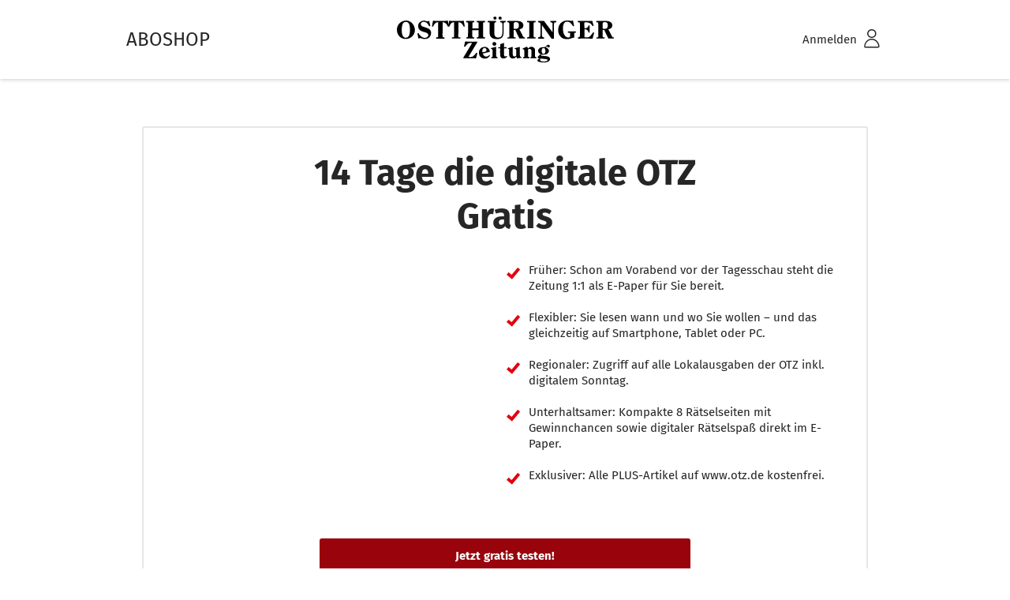

--- FILE ---
content_type: text/html; charset=UTF-8
request_url: https://aboshop.otz.de/nachhaltig
body_size: 6066
content:
<!DOCTYPE html> <html class="no-js" lang="de" itemscope="itemscope" itemtype="https://schema.org/WebPage"> <head> <meta charset="utf-8"><!-- WbmTagManager -->
<script>
var googleTagManagerFunction = function(w,d,s,l,i) {
    w[l]=w[l]||[];
    w[l].push({'gtm.start':new Date().getTime(),event:'gtm.js'});
    var f=d.getElementsByTagName(s)[0],j=d.createElement(s),dl=l!='dataLayer'?'&l='+l:'';
    j.async=true;
    j.src='https://runforrest.otz.de/nnamdnas.js?id='+i+dl+'';
    f.parentNode.insertBefore(j,f);
};

setTimeout(() => {
    googleTagManagerFunction(window,document,'script','dataLayer','GTM-KBZHBPR');
}, 3000);
</script>
<!-- End WbmTagManager --><script>// //anti-flicker snippet (recommended)
// (function(a,s,y,n,c,h,i,d,e){s.className+=' '+y;h.start=1*new Date;
// h.end=i=function(){s.className=s.className.replace(RegExp(' ?'+y),'')};
// (a[n]=a[n]||[]).hide=h;setTimeout(function(){i();h.end=null},c);h.timeout=c;
// })(window,document.documentElement,'async-hide','dataLayer',400,
// {'GTM-KBZHBPR':true});</script> <script type="text/javascript">
// Duration in milliseconds to wait while the Kameleoon application file is loaded
var kameleoonLoadingTimeout = 1000;
window.kameleoonQueue = window.kameleoonQueue || [];
window.kameleoonStartLoadTime = new Date().getTime();
if (! document.getElementById("kameleoonLoadingStyleSheet") && ! window.kameleoonDisplayPageTimeOut)
{
var kameleoonS = document.getElementsByTagName("script")[0];
var kameleoonCc = "* { visibility: hidden !important; background-image: none !important; }";
var kameleoonStn = document.createElement("style");
kameleoonStn.type = "text/css";
kameleoonStn.id = "kameleoonLoadingStyleSheet";
if (kameleoonStn.styleSheet)
{
kameleoonStn.styleSheet.cssText = kameleoonCc;
}
else
{
kameleoonStn.appendChild(document.createTextNode(kameleoonCc));
}
kameleoonS.parentNode.insertBefore(kameleoonStn, kameleoonS);
window.kameleoonDisplayPage = function(fromEngine)
{
if (!fromEngine)
{
window.kameleoonTimeout = true;
}
if (kameleoonStn.parentNode)
{
kameleoonStn.parentNode.removeChild(kameleoonStn);
}
};
window.kameleoonDisplayPageTimeOut = window.setTimeout(window.kameleoonDisplayPage, kameleoonLoadingTimeout);
}
</script> <script type="text/javascript" data-cmp-src="//z5d81dhgbu.kameleoon.io/engine.js" async="true" fetchpriority="high" data-cmp-vendor="820" class="cmplazyload"></script> <meta name="author" content="" /> <meta name="robots" content="index,follow" /> <meta name="revisit-after" content="15 days" /> <meta name="keywords" content="" /> <meta name="description" content="" /> <meta property="og:type" content="website" /> <meta property="og:site_name" content="OTZ Aboshop - jetzt das passende Angebot wählen" /> <meta property="og:title" content="OTZ Aboshop - jetzt das passende Angebot wählen" /> <meta property="og:description" content="" /> <meta property="og:image" content="https://aboshop.otz.de/media/vector/dc/71/d1/OTZ_Langlogo_Vektor_RGB.svg" /> <meta name="twitter:card" content="website" /> <meta name="twitter:site" content="OTZ Aboshop - jetzt das passende Angebot wählen" /> <meta name="twitter:title" content="OTZ Aboshop - jetzt das passende Angebot wählen" /> <meta name="twitter:description" content="" /> <meta name="twitter:image" content="https://aboshop.otz.de/media/vector/dc/71/d1/OTZ_Langlogo_Vektor_RGB.svg" /> <meta itemprop="copyrightHolder" content="OTZ Aboshop - jetzt das passende Angebot wählen" /> <meta itemprop="copyrightYear" content="2014" /> <meta itemprop="isFamilyFriendly" content="True" /> <meta itemprop="image" content="https://aboshop.otz.de/media/vector/dc/71/d1/OTZ_Langlogo_Vektor_RGB.svg" /> <meta name="viewport" content="width=device-width, initial-scale=1.0, user-scalable=no"> <meta name="mobile-web-app-capable" content="yes"> <meta name="apple-mobile-web-app-title" content="OTZ Aboshop - jetzt das passende Angebot wählen"> <meta name="apple-mobile-web-app-capable" content="yes"> <meta name="apple-mobile-web-app-status-bar-style" content="default"> <meta name="format-detection" content="telephone=no"/> <link rel="shortcut icon" href="https://aboshop.otz.de/media/unknown/e7/f2/b9/favicon-OTZ.ico"> <meta name="msapplication-navbutton-color" content="#E3000F" /> <meta name="application-name" content="OTZ Aboshop - jetzt das passende Angebot wählen" /> <meta name="msapplication-starturl" content="https://aboshop.otz.de/" /> <meta name="msapplication-window" content="width=1024;height=768" /> <meta name="msapplication-TileColor" content="#E3000F"> <meta name="theme-color" content="#E3000F" /> <link rel="canonical" href="https://aboshop.otz.de/nachhaltig" /> <title itemprop="name">DIMA_14T_Leseprobe_NK_Phoenix | OTZ Aboshop - jetzt das passende Angebot wählen</title> <link href="/themes/Frontend/Fabo/frontend/_public/src/fonts/firasans/firasans.css" rel="stylesheet"> <link href="/web/cache/1755683840_edfd81e5b5a969f08802244a6c347825.css" media="all" rel="stylesheet" type="text/css" /> </head> <body class="is--ctl-campaign is--act-index " ><!-- WbmTagManager (noscript) -->
<noscript><iframe src="https://runforrest.otz.de/ns.html?id=GTM-KBZHBPR"
            height="0" width="0" style="display:none;visibility:hidden"></iframe></noscript>
<!-- End WbmTagManager (noscript) --> <div class="page-wrap"> <noscript class="noscript-main"> <div class="alert is--warning"> <div class="alert--icon"> <i class="icon--element fabo--ico_sign"></i> </div> <div role="alert" class="alert--content"> Um OTZ&#x20;Aboshop&#x20;-&#x20;jetzt&#x20;das&#x20;passende&#x20;Angebot&#x20;w&#xE4;hlen in vollem Umfang nutzen zu k&ouml;nnen, empfehlen wir Ihnen Javascript in Ihrem Browser zu aktiveren. </div> </div> </noscript> <script>
var $buoop = {required:{e:-3,f:-3,o:-3,s:-1,c:-3},insecure:true,api:2018.11 };
function $buo_f(){
var e = document.createElement("script");
e.src = "//browser-update.org/update.min.js";
document.body.appendChild(e);
};
try {document.addEventListener("DOMContentLoaded", $buo_f,false)}
catch(e){window.attachEvent("onload", $buo_f)}
</script> <header class="fabo-header"> <div class="fabo-header__container"> <div class="fabo-header__item fabo-header__item--logo"> <div class="fabo-header__legend-container"> <div class="fabo-header__legend"> <p class="fabo-header__logo-legend"> Aboshop </p> </div> <div class="fabo-header__logo fabo-header__logo__item"> <a class="fabo-header__logo__link logo--link" href="https://aboshop.otz.de/" title="OTZ Aboshop - jetzt das passende Angebot wählen - zur Startseite wechseln"> <img src="https://aboshop.otz.de/media/vector/dc/71/d1/OTZ_Langlogo_Vektor_RGB.svg" class="fabo-header__logo__img" alt="OTZ Aboshop - jetzt das passende Angebot wählen - zur Startseite wechseln" /> <p class="fabo-header__logo-legend"> Aboshop </p> </a> </div> </div> </div> <nav class="fabo-header__item fabo-header__item--nav"> <div class="fabo-header__navigation" role="menubar">  <div class="fabo-header__navigation__item navigation--entry entry--account with-slt" role="menuitem" data-offcanvas="true" data-offCanvasSelector=".off-canvas-menu"> <a href="https://aboshop.otz.de/mein-konto" title="Mein Konto" class="fabo-header__navigation__item__link entry--link account--link"> <span class="fabo-header__item__text">Anmelden</span> <i class="fabo-header__navigation__item__icon fabo-header__navigation__item__icon--desktop fabo--ico_profile"></i> <i class="fabo-header__navigation__item__icon fabo-header__navigation__item__icon--mobile fabo--ico_profile_mobile"> <span class="path1"></span><span class="path2"></span><span class="path3"></span><span class="path4"></span> </i> </a> <div class="account--dropdown-navigation off-canvas-menu"> <div class="off-canvas__close"> <a href="#close-account-menu" class="entry--close-off-canvas off-canvas__close-link" title="Menü schließen"> <i class="fabo--ico_close"></i> </a> </div> <div class="fabo-sidebar"> <div class="fabo-sidebar__inner"> <p class="fabo-sidebar__headline">Benutzerkonto</p> <ul class="fabo-sidebar__list"> <li class="fabo-sidebar__item"> <a href="https://aboshop.otz.de/mein-konto?show-registration=0" class="fabo-sidebar__link navigation--link is--bold"> Anmelden </a> </li> <li class="fabo-sidebar__item"> <a href="https://aboshop.otz.de/mein-konto?show-registration=1" class="fabo-sidebar__link navigation--link"> Registrieren </a> </li> <li class="fabo-sidebar__item fabo-sidebar__item--deactivated"> <a href="https://aboshop.otz.de/mein-konto" title="Übersicht" class="fabo-sidebar__link navigation--link" rel="nofollow"> Übersicht </a> </li> </ul> </div> </div> </div> </div>  </div> </nav> </div> </header> <div class="emotion--overlay"> <i class="emotion--loading-indicator"></i> </div> <section class="content-main container block-group"> <div class="content-main--inner"> <aside class="sidebar-main off-canvas"> <div class="navigation--smartphone"> <ul class="navigation--list "> <li class="navigation--entry entry--close-off-canvas"> <a href="#close-categories-menu" title="Menü schließen" class="navigation--link"> Menü schließen <i class="icon--arrow-right"></i> </a> </li> </ul> <div class="mobile--switches">   </div> </div> <div class="sidebar--categories-wrapper" data-subcategory-nav="true" data-mainCategoryId="26" data-categoryId="0" data-fetchUrl=""> <div class="categories--headline navigation--headline"> Kategorien </div> <div class="sidebar--categories-navigation"> </div> <div class="shop-sites--container is--rounded"> <div class="shop-sites--headline navigation--headline"> Informationen </div> <ul class="shop-sites--navigation sidebar--navigation navigation--list is--drop-down is--level0" role="menu"> <li class="navigation--entry" role="menuitem"> <a class="navigation--link" href="https://aboshop.otz.de/teilnahmebedingungen" title="Teilnahmebedingungen" data-categoryId="124" data-fetchUrl="/widgets/listing/getCustomPage/pageId/124" target="_parent"> Teilnahmebedingungen </a> </li> </ul> </div> </div> </aside> <div id="fabo-app" class="fabo-wrapper"> <div> <div class="fabo-home"> <div class="content--emotions">  <section class="fabo-ekw jsEmotionElement" data-gridMode="rows" data-fullscreen="false" data-columns="1" data-rows="20" v-cloak> <fabo-emotion-grid inline-template> <div class="vueElement"> <div class="fabo-ekw__container jsEKWContainer"> <div class="emotion--element-fabo col-1 row-1 start-col-1 start-row-1 col-xs-1 start-col-xs-1 row-xs-1 start-row-xs-1 col-s-1 start-col-s-1 row-s-1 start-row-s-1 col-m-1 start-col-m-1 row-m-1 start-row-m-1 col-l-1 start-col-l-1 row-l-1 start-row-l-1 col-xl-1 start-col-xl-1 row-xl-1 start-row-xl-1 fabo-ekw__element"><section class="fabo-bonus-hero" v-cloak> <div class="fabo-bonus-hero__inner"> <h1 class="fabo-bonus-hero__headline"> 14 Tage die digitale OTZ </h1> <p class="fabo-bonus-hero__headline-price"> Gratis </p> <div class="fabo-bonus-hero__container"> <div class="fabo-bonus-hero__item fabo-bonus-hero__item--img"> </div> <div class="fabo-bonus-hero__item"> <ul class="fabo-bonus-hero__advantages"> <li class="fabo-bonus-hero__advantages__item"> Früher: Schon am Vorabend vor der Tagesschau steht die Zeitung 1:1 als E-Paper für Sie bereit. </li> <li class="fabo-bonus-hero__advantages__item"> Flexibler: Sie lesen wann und wo Sie wollen – und das gleichzeitig auf Smartphone, Tablet oder PC. </li> <li class="fabo-bonus-hero__advantages__item"> Regionaler: Zugriff auf alle Lokalausgaben der OTZ inkl. digitalem Sonntag. </li> <li class="fabo-bonus-hero__advantages__item"> Unterhaltsamer: Kompakte 8 Rätselseiten mit Gewinnchancen sowie digitaler Rätselspaß direkt im E-Paper. </li> <li class="fabo-bonus-hero__advantages__item"> Exklusiver: Alle PLUS-Artikel auf www.otz.de kostenfrei. </li> </ul> </div> </div> <div class="fabo-bonus-hero__action"> <form name="sAddToBasket" method="post" action="https://aboshop.otz.de/checkout/addArticle"> <input type="hidden" name="sActionIdentifier" value="" /> <input type="hidden" name="sAddAccessories" id="sAddAccessories" value="" /> <input type="hidden" name="sAdd" value="ZS230037" /> <input type="hidden" name="sQuantity" value="1"> <input type="submit" data-qa="landingpage-bonus-abo-offer-submit-button" class="btn is--secondary is--full bfsg-focus" value="Jetzt gratis testen!" /> </form> </div> </div> </section> </div> <div class="emotion--sizer-0 col--1" data-rows="20" style="height: 0px;"></div> <div class="emotion--sizer-xs col--1" data-rows="1" style="height: 0px;"></div> <div class="emotion--sizer-s col--1" data-rows="1" style="height: 0px;"></div> <div class="emotion--sizer-m col--1" data-rows="1" style="height: 0px;"></div> <div class="emotion--sizer-l col--1" data-rows="1" style="height: 0px;"></div> <div class="emotion--sizer-xl col--1" data-rows="1" style="height: 0px;"></div> <div class="emotion--sizer col-1" data-rows="1" style="height: 0px;"></div> </div> </div> </fabo-emotion-grid> </section>  </div> </div> </div> </div> </div> </section> <footer class="fabo-footer"> <div class="fabo-footer__inner"> <div class="fabo-footer__top"> <div class="fabo-footer__top__item fabo-footer__top__item--nav"> <nav class="fabo-footer__nav"> <ul class="fabo-footer__nav__list" role="menu"> <li class="fabo-footer__nav__list__item" role="menuitem"> <a class="fabo-footer__nav__link" href="https://aboshop.otz.de/impressum" title="Impressum"> Impressum </a> </li> <li class="fabo-footer__nav__list__item" role="menuitem"> <a class="fabo-footer__nav__link" href="https://aboshop.otz.de/allgemeine-geschaeftsbedingungen" title="Allgemeine Geschäftsbedingungen " target="_parent"> Allgemeine Geschäftsbedingungen </a> </li> <li class="fabo-footer__nav__list__item" role="menuitem"> <a class="fabo-footer__nav__link" href="https://www.otz.de/service/datenschutzerklaerung/" title="Datenschutzerklärung" target="_blank" rel="nofollow noopener"> Datenschutzerklärung </a> </li> <li class="fabo-footer__nav__list__item" role="menuitem"> <a class="fabo-footer__nav__link" href="/cookie-einstellungen/#cmpscreencustom" title="Datenschutzcenter"> Datenschutzcenter </a> </li> <li class="fabo-footer__nav__list__item" role="menuitem"> <a class="fabo-footer__nav__link" href="https://aboshop.otz.de/custom/index/sCustom/147" title="Barrierefreiheit"> Barrierefreiheit </a> </li> </ul> </nav> </div> <div class="fabo-footer__top__item fabo-footer__top__item--nav"> <nav class="fabo-footer__nav"> <ul class="fabo-footer__nav__list" role="menu"> <li class="fabo-footer__nav__list__item" role="menuitem"> <a class="fabo-footer__nav__link" href="https://aboservice.otz.de/#/kuendigung" title="Abo kündigen" rel="nofollow noopener"> Abo kündigen </a> </li> <li class="fabo-footer__nav__list__item" role="menuitem"> <a class="fabo-footer__nav__link" href="https://aboservice.otz.de" title="Kundenservice" target="_blank" rel="nofollow noopener"> Kundenservice </a> </li> <li class="fabo-footer__nav__list__item" role="menuitem"> <a class="fabo-footer__nav__link" href="https://www.otz.de/service/newsletter/" title="Newsletter-Anmeldung" rel="nofollow noopener"> Newsletter-Anmeldung </a> </li> <li class="fabo-footer__nav__list__item" role="menuitem"> <a class="fabo-footer__nav__link" href="https://aboshop.otz.de/custom/index/sCustom/138" title="Versand"> Versand </a> </li> <li class="fabo-footer__nav__list__item" role="menuitem"> <a class="fabo-footer__nav__link" href="https://aboshop.otz.de/kontakt" title="Kontakt" target="_self"> Kontakt </a> </li> <li class="fabo-footer__nav__list__item" role="menuitem"> <a class="fabo-footer__nav__link" href="https://aboshop.otz.de/preisliste" title="Preisliste" target="_self"> Preisliste </a> </li> </ul> </nav> </div> <div class="fabo-footer__top__item fabo-footer__top__item--service"> <div class="fabo-footer__services"> <div class="fabo-footer__services__item fabo-footer__services__item"> <p class="fabo-footer__top__headline"> KONTAKTADRESSE </p> <p class="fabo-footer__top__phone-text">leserservice@otz.de</p> </div> <div class="fabo-footer__services__item fabo-footer__services__item--payment"> <p class="fabo-footer__top__headline"> Unterstützte Zahlarten </p> <img src="/themes/Frontend/Fabo/frontend/_public/src/img/logos/footer_payments.png" alt="" title="Zahlarten" class="fabo-footer__payments" /> </div> </div> </div> </div> <div class="fabo-footer__bottom"> <div class="fabo-footer__bottom__content"> <img src="https://aboshop.otz.de/media/vector/dc/71/d1/OTZ_Langlogo_Vektor_RGB.svg" alt="" title="OTZ - Wir sind Heimat." class="fabo-footer__logo" /> <p class="fabo-footer__copyright"> © 2025 Funke Mediengruppe. Alle Rechte vorbehalten. </p> </div> </div> </div> </footer> </div> <script type="text/javascript" id="footer--js-inline">
var timeNow = 1765927790;
var asyncCallbacks = [];
document.asyncReady = function (callback) {
asyncCallbacks.push(callback);
};
var controller = controller || {"vat_check_enabled":"","vat_check_required":"","register":"https:\/\/aboshop.otz.de\/anmeldung","checkout":"https:\/\/aboshop.otz.de\/pruefen-und-bestellen","ajax_search":"https:\/\/aboshop.otz.de\/ajax_search","ajax_cart":"https:\/\/aboshop.otz.de\/checkout\/ajaxCart","ajax_validate":"https:\/\/aboshop.otz.de\/register","ajax_add_article":"https:\/\/aboshop.otz.de\/checkout\/addArticle","ajax_listing":"\/widgets\/Listing\/ajaxListing","ajax_cart_refresh":"https:\/\/aboshop.otz.de\/checkout\/ajaxAmount","ajax_address_selection":"https:\/\/aboshop.otz.de\/address\/ajaxSelection","ajax_address_editor":"https:\/\/aboshop.otz.de\/address\/ajaxEditor"};
var snippets = snippets || { "noCookiesNotice": "Es wurde festgestellt, dass Cookies in Ihrem Browser deaktiviert sind. Um OTZ\x20Aboshop\x20\x2D\x20jetzt\x20das\x20passende\x20Angebot\x20w\u00E4hlen in vollem Umfang nutzen zu k\u00f6nnen, empfehlen wir Ihnen, Cookies in Ihrem Browser zu aktiveren." };
var themeConfig = themeConfig || {"offcanvasOverlayPage":true};
var lastSeenProductsConfig = lastSeenProductsConfig || {"baseUrl":"","shopId":5,"noPicture":"\/themes\/Frontend\/Responsive\/frontend\/_public\/src\/img\/no-picture.jpg","productLimit":"5","currentArticle":""};
var csrfConfig = csrfConfig || {"generateUrl":"\/csrftoken","basePath":"","shopId":5};
var statisticDevices = [
{ device: 'mobile', enter: 0, exit: 767 },
{ device: 'tablet', enter: 768, exit: 1259 },
{ device: 'desktop', enter: 1260, exit: 5160 }
];
var cookieRemoval = cookieRemoval || 0;
</script> <script>
var datePickerGlobalConfig = datePickerGlobalConfig || {
locale: {
weekdays: {
shorthand: ['So', 'Mo', 'Di', 'Mi', 'Do', 'Fr', 'Sa'],
longhand: ['Sonntag', 'Montag', 'Dienstag', 'Mittwoch', 'Donnerstag', 'Freitag', 'Samstag']
},
months: {
shorthand: ['Jan', 'Feb', 'Mär', 'Apr', 'Mai', 'Jun', 'Jul', 'Aug', 'Sep', 'Okt', 'Nov', 'Dez'],
longhand: ['Januar', 'Februar', 'März', 'April', 'Mai', 'Juni', 'Juli', 'August', 'September', 'Oktober', 'November', 'Dezember']
},
firstDayOfWeek: 1,
weekAbbreviation: 'KW',
rangeSeparator: ' bis ',
scrollTitle: 'Zum Wechseln scrollen',
toggleTitle: 'Zum Öffnen klicken',
daysInMonth: [31, 28, 31, 30, 31, 30, 31, 31, 30, 31, 30, 31]
},
dateFormat: 'Y-m-d',
timeFormat: ' H:i:S',
altFormat: 'j. F Y',
altTimeFormat: ' - H:i'
};
</script> <script async src="/web/cache/1755683840_edfd81e5b5a969f08802244a6c347825.js" id="main-script"></script> <script>
/**
* Wrap the replacement code into a function to call it from the outside to replace the method when necessary
*/
var replaceAsyncReady = window.replaceAsyncReady = function() {
document.asyncReady = function (callback) {
if (typeof callback === 'function') {
window.setTimeout(callback.apply(document), 0);
}
};
};
document.getElementById('main-script').addEventListener('load', function() {
if (!asyncCallbacks) {
return false;
}
for (var i = 0; i < asyncCallbacks.length; i++) {
if (typeof asyncCallbacks[i] === 'function') {
asyncCallbacks[i].call(document);
}
}
replaceAsyncReady();
});
</script> </body> </html>

--- FILE ---
content_type: text/css
request_url: https://aboshop.otz.de/themes/Frontend/Fabo/frontend/_public/src/fonts/firasans/firasans.css
body_size: 441
content:
/* fira-sans-regular - latin */
@font-face {
    font-family: 'Fira Sans';
    font-style: normal;
    font-weight: 400;
    src: url('/themes/Frontend/Fabo/frontend/_public/src/fonts/firasans/fira-sans-v16-latin-regular.eot'); /* IE9 Compat Modes */
    src: local(''),
    url('/themes/Frontend/Fabo/frontend/_public/src/fonts/firasans/fira-sans-v16-latin-regular.eot?#iefix') format('embedded-opentype'), /* IE6-IE8 */
    url('/themes/Frontend/Fabo/frontend/_public/src/fonts/firasans/fira-sans-v16-latin-regular.woff2') format('woff2'), /* Super Modern Browsers */
    url('/themes/Frontend/Fabo/frontend/_public/src/fonts/firasans/fira-sans-v16-latin-regular.woff') format('woff'), /* Modern Browsers */
    url('/themes/Frontend/Fabo/frontend/_public/src/fonts/firasans/fira-sans-v16-latin-regular.ttf') format('truetype'), /* Safari, Android, iOS */
    url('/themes/Frontend/Fabo/frontend/_public/src/fonts/firasans/fira-sans-v16-latin-regular.svg#FiraSans') format('svg'); /* Legacy iOS */
}
/* fira-sans-italic - latin */
@font-face {
    font-family: 'Fira Sans';
    font-style: italic;
    font-weight: 400;
    src: url('/themes/Frontend/Fabo/frontend/_public/src/fonts/firasans/fira-sans-v16-latin-italic.eot'); /* IE9 Compat Modes */
    src: local(''),
    url('/themes/Frontend/Fabo/frontend/_public/src/fonts/firasans/fira-sans-v16-latin-italic.eot?#iefix') format('embedded-opentype'), /* IE6-IE8 */
    url('/themes/Frontend/Fabo/frontend/_public/src/fonts/firasans/fira-sans-v16-latin-italic.woff2') format('woff2'), /* Super Modern Browsers */
    url('/themes/Frontend/Fabo/frontend/_public/src/fonts/firasans/fira-sans-v16-latin-italic.woff') format('woff'), /* Modern Browsers */
    url('/themes/Frontend/Fabo/frontend/_public/src/fonts/firasans/fira-sans-v16-latin-italic.ttf') format('truetype'), /* Safari, Android, iOS */
    url('/themes/Frontend/Fabo/frontend/_public/src/fonts/firasans/fira-sans-v16-latin-italic.svg#FiraSans') format('svg'); /* Legacy iOS */
}
/* fira-sans-700 - latin */
@font-face {
    font-family: 'Fira Sans';
    font-style: normal;
    font-weight: 700;
    src: url('/themes/Frontend/Fabo/frontend/_public/src/fonts/firasans/fira-sans-v16-latin-700.eot'); /* IE9 Compat Modes */
    src: local(''),
    url('/themes/Frontend/Fabo/frontend/_public/src/fonts/firasans/fira-sans-v16-latin-700.eot?#iefix') format('embedded-opentype'), /* IE6-IE8 */
    url('/themes/Frontend/Fabo/frontend/_public/src/fonts/firasans/fira-sans-v16-latin-700.woff2') format('woff2'), /* Super Modern Browsers */
    url('/themes/Frontend/Fabo/frontend/_public/src/fonts/firasans/fira-sans-v16-latin-700.woff') format('woff'), /* Modern Browsers */
    url('/themes/Frontend/Fabo/frontend/_public/src/fonts/firasans/fira-sans-v16-latin-700.ttf') format('truetype'), /* Safari, Android, iOS */
    url('/themes/Frontend/Fabo/frontend/_public/src/fonts/firasans/fira-sans-v16-latin-700.svg#FiraSans') format('svg'); /* Legacy iOS */
}
/* fira-sans-700italic - latin */
@font-face {
    font-family: 'Fira Sans';
    font-style: italic;
    font-weight: 700;
    src: url('/themes/Frontend/Fabo/frontend/_public/src/fonts/firasans/fira-sans-v16-latin-700italic.eot'); /* IE9 Compat Modes */
    src: local(''),
    url('/themes/Frontend/Fabo/frontend/_public/src/fonts/firasans/fira-sans-v16-latin-700italic.eot?#iefix') format('embedded-opentype'), /* IE6-IE8 */
    url('/themes/Frontend/Fabo/frontend/_public/src/fonts/firasans/fira-sans-v16-latin-700italic.woff2') format('woff2'), /* Super Modern Browsers */
    url('/themes/Frontend/Fabo/frontend/_public/src/fonts/firasans/fira-sans-v16-latin-700italic.woff') format('woff'), /* Modern Browsers */
    url('/themes/Frontend/Fabo/frontend/_public/src/fonts/firasans/fira-sans-v16-latin-700italic.ttf') format('truetype'), /* Safari, Android, iOS */
    url('/themes/Frontend/Fabo/frontend/_public/src/fonts/firasans/fira-sans-v16-latin-700italic.svg#FiraSans') format('svg'); /* Legacy iOS */
}

--- FILE ---
content_type: text/css
request_url: https://aboshop.otz.de/web/cache/1755683840_edfd81e5b5a969f08802244a6c347825.css
body_size: 70258
content:
@import "../../themes/Frontend/Fabo/frontend/_public/vendors/js/idangerous-swiper/swiper.min.css";@import "../../themes/Frontend/Fabo/frontend/_public/vendors/js/buefy/buefy.min.css";@-webkit-keyframes keyframe--spin{from{-webkit-transform:rotate(0);-moz-transform:rotate(0);-ms-transform:rotate(0);-o-transform:rotate(0);transform:rotate(0)}to{-webkit-transform:rotate(360deg);-moz-transform:rotate(360deg);-ms-transform:rotate(360deg);-o-transform:rotate(360deg);transform:rotate(360deg)}}@keyframes keyframe--spin{from{-webkit-transform:rotate(0);-moz-transform:rotate(0);-ms-transform:rotate(0);-o-transform:rotate(0);transform:rotate(0)}to{-webkit-transform:rotate(360deg);-moz-transform:rotate(360deg);-ms-transform:rotate(360deg);-o-transform:rotate(360deg);transform:rotate(360deg)}}@-webkit-keyframes keyframe--spin-reverse{from{-webkit-transform:rotate(360deg);-moz-transform:rotate(360deg);-ms-transform:rotate(360deg);-o-transform:rotate(360deg);transform:rotate(360deg)}to{-webkit-transform:rotate(0);-moz-transform:rotate(0);-ms-transform:rotate(0);-o-transform:rotate(0);transform:rotate(0)}}@keyframes keyframe--spin-reverse{from{-webkit-transform:rotate(360deg);-moz-transform:rotate(360deg);-ms-transform:rotate(360deg);-o-transform:rotate(360deg);transform:rotate(360deg)}to{-webkit-transform:rotate(0);-moz-transform:rotate(0);-ms-transform:rotate(0);-o-transform:rotate(0);transform:rotate(0)}}html{font-family:sans-serif;-ms-text-size-adjust:100%;-webkit-text-size-adjust:100%}body{margin:0}article,aside,details,figcaption,figure,footer,header,hgroup,main,menu,nav,section,summary{display:block}audio,canvas,progress,video{display:inline-block;vertical-align:baseline}audio:not([controls]){display:none;height:0}[hidden],template{display:none}a{background-color:transparent}a:active,a:hover{outline:0}abbr[title]{border-bottom:1px dotted}b,strong{font-weight:bold}dfn{font-style:italic}h1{font-size:2em;margin:.67em 0}mark{background:#ff0;color:#000}small{font-size:80%}sub,sup{font-size:75%;line-height:0;position:relative;vertical-align:baseline}sup{top:-0.5em}sub{bottom:-0.25em}img{border:0}svg:not(:root){overflow:hidden}figure{margin:1em 40px}hr{box-sizing:content-box;height:0}pre{overflow:auto}code,kbd,pre,samp{font-family:monospace, monospace;font-size:1em}button,input,optgroup,select,textarea{color:inherit;font:inherit;margin:0}button{overflow:visible}button,select{text-transform:none}button,html input[type="button"],input[type="reset"],input[type="submit"]{-webkit-appearance:button;cursor:pointer}button[disabled],html input[disabled]{cursor:default}button::-moz-focus-inner,input::-moz-focus-inner,button::-moz-focus-inner,input::-moz-focus-inner{border:0;padding:0}input{line-height:normal}input[type="checkbox"],input[type="radio"]{box-sizing:border-box;padding:0}input[type="number"]::-webkit-inner-spin-button,input[type="number"]::-webkit-outer-spin-button{height:auto}input[type="search"]{-webkit-appearance:textfield;box-sizing:content-box}input[type="search"]::-webkit-search-cancel-button,input[type="search"]::-webkit-search-decoration{-webkit-appearance:none}fieldset{border:1px solid #c0c0c0;margin:0 2px;padding:.35em .625em .75em}legend{border:0;padding:0}textarea{overflow:auto}optgroup{font-weight:bold}table{border-collapse:collapse;border-spacing:0}td,th{padding:0}.block-group,.block,.block-group:after,.block:after,.block-group:before,.block:before{-webkit-box-sizing:border-box;-moz-box-sizing:border-box;box-sizing:border-box}.block-group{zoom:1;list-style-type:none;padding:0;margin:0}.block-group:before,.block-group:after{display:table;content:"";line-height:0}.block-group:after{clear:both}.block-group>.block-group{clear:none;float:left;margin:0 !important}.block{float:left;width:100%}@supports not (font-variation-settings: normal){@font-face{font-family:'Open Sans';font-display:swap;src:local('Open Sans Light'),local('OpenSans-Light'),url('../../themes/Frontend/Responsive/frontend/_public/vendors/fonts/open-sans-fontface/Light/OpenSans-Light.woff2?debac9956d344f2f890fcabb4b1671e6') format('woff2'),url('../../themes/Frontend/Responsive/frontend/_public/vendors/fonts/open-sans-fontface/Light/OpenSans-Light.woff?e145c7354d256268a638ae97505cc11d') format('woff'),url('../../themes/Frontend/Responsive/frontend/_public/vendors/fonts/open-sans-fontface/Light/OpenSans-Light.ttf?7cd4bc1a39ff5ef278df00844b9ce948') format('truetype');font-weight:300;font-style:normal}@font-face{font-family:'Open Sans';font-display:swap;src:local('Open Sans Regular'),local('Open Sans'),url('../../themes/Frontend/Responsive/frontend/_public/vendors/fonts/open-sans-fontface/Regular/OpenSans-Regular.woff2?e340dd2fbf18f7d5a834140fff596935') format('woff2'),url('../../themes/Frontend/Responsive/frontend/_public/vendors/fonts/open-sans-fontface/Regular/OpenSans-Regular.woff?dec9e7e625c4310a93ab1d85c028ac54') format('woff'),url('../../themes/Frontend/Responsive/frontend/_public/vendors/fonts/open-sans-fontface/Regular/OpenSans-Regular.ttf?55b974ad757db46992936284a46e8f92') format('truetype');font-weight:normal;font-style:normal}@font-face{font-family:'Open Sans';font-display:swap;src:local('Open Sans Semibold'),local('OpenSans-SemiBold'),url('../../themes/Frontend/Responsive/frontend/_public/vendors/fonts/open-sans-fontface/Semibold/OpenSans-Semibold.woff2?f1de4f434afa98c99b739913be7c8e46') format('woff2'),url('../../themes/Frontend/Responsive/frontend/_public/vendors/fonts/open-sans-fontface/Semibold/OpenSans-Semibold.woff?95ad8356d03299ae7feeab668899631f') format('woff'),url('../../themes/Frontend/Responsive/frontend/_public/vendors/fonts/open-sans-fontface/Semibold/OpenSans-Semibold.ttf?2ce6b2f9eea9d640d38c4d66d2413431') format('truetype');font-weight:600;font-style:normal}@font-face{font-family:'Open Sans';font-display:swap;src:local('Open Sans Bold'),local('OpenSans-Bold'),url('../../themes/Frontend/Responsive/frontend/_public/vendors/fonts/open-sans-fontface/Bold/OpenSans-Bold.woff2?f2d5fd2728aedcfd259e2e273ffc8a82') format('woff2'),url('../../themes/Frontend/Responsive/frontend/_public/vendors/fonts/open-sans-fontface/Bold/OpenSans-Bold.woff?a58f401e050a81631ad67e75eb23cba6') format('woff'),url('../../themes/Frontend/Responsive/frontend/_public/vendors/fonts/open-sans-fontface/Bold/OpenSans-Bold.ttf?6871e8396c21af7c91e4a7c3ce52981a') format('truetype');font-weight:bold;font-style:normal}@font-face{font-family:'Open Sans';font-display:swap;src:local('Open Sans ExtraBold'),local('OpenSans-ExtraBold'),url('../../themes/Frontend/Responsive/frontend/_public/vendors/fonts/open-sans-fontface/ExtraBold/OpenSans-ExtraBold.woff2?60eb3bf79dfe700bd30b72f7fce8e069') format('woff2'),url('../../themes/Frontend/Responsive/frontend/_public/vendors/fonts/open-sans-fontface/ExtraBold/OpenSans-ExtraBold.woff?0c8b2559b168f1ff2fd6a7a571348447') format('woff'),url('../../themes/Frontend/Responsive/frontend/_public/vendors/fonts/open-sans-fontface/ExtraBold/OpenSans-ExtraBold.ttf?c789e08cee375337003c49652161ed24') format('truetype');font-weight:800;font-style:normal}}@supports (font-variation-settings: normal){@font-face{font-family:'Open Sans';font-style:normal;font-weight:300 800;font-display:fallback;src:url('../../themes/Frontend/Responsive/frontend/_public/vendors/fonts/open-sans-fontface/Variable/OpenSans.cyrillic-ext.woff2?b40fb727fe45aa6b7a725cb21275d3b9') format('woff2 supports variations'),url('../../themes/Frontend/Responsive/frontend/_public/vendors/fonts/open-sans-fontface/Variable/OpenSans.cyrillic-ext.woff2?b40fb727fe45aa6b7a725cb21275d3b9');unicode-range:U+0460-052F,U+1C80-1C88,U+20B4,U+2DE0-2DFF,U+A640-A69F,U+FE2E-FE2F}@font-face{font-family:'Open Sans';font-style:normal;font-weight:300 800;font-display:fallback;src:url('../../themes/Frontend/Responsive/frontend/_public/vendors/fonts/open-sans-fontface/Variable/OpenSans.cyrillic.woff2?aa18ba33936e09983cc398f57e5c3836') format('woff2 supports variations'),url('../../themes/Frontend/Responsive/frontend/_public/vendors/fonts/open-sans-fontface/Variable/OpenSans.cyrillic.woff2?aa18ba33936e09983cc398f57e5c3836') format('woff2-variations');unicode-range:U+0301,U+0400-045F,U+0490-0491,U+04B0-04B1,U+2116}@font-face{font-family:'Open Sans';font-style:normal;font-weight:300 800;font-display:fallback;src:url('../../themes/Frontend/Responsive/frontend/_public/vendors/fonts/open-sans-fontface/Variable/OpenSans.greek-ext.woff2?19f8ce818e18439548278c6f63a29fad') format('woff2 supports variations'),url('../../themes/Frontend/Responsive/frontend/_public/vendors/fonts/open-sans-fontface/Variable/OpenSans.greek-ext.woff2?19f8ce818e18439548278c6f63a29fad') format('woff2-variations');unicode-range:U+1F00-1FFF}@font-face{font-family:'Open Sans';font-style:normal;font-weight:300 800;font-display:fallback;src:url('../../themes/Frontend/Responsive/frontend/_public/vendors/fonts/open-sans-fontface/Variable/OpenSans.greek.woff2?913d2bebf4226d79306005d1ce3fd343') format('woff2 supports variations'),url('../../themes/Frontend/Responsive/frontend/_public/vendors/fonts/open-sans-fontface/Variable/OpenSans.greek.woff2?913d2bebf4226d79306005d1ce3fd343') format('woff2-variations');unicode-range:U+0370-03FF}@font-face{font-family:'Open Sans';font-style:normal;font-weight:300 800;font-display:fallback;src:url('../../themes/Frontend/Responsive/frontend/_public/vendors/fonts/open-sans-fontface/Variable/OpenSans.vietnamese.woff2?4065e196ce66e4aba655bfcee92a7795') format('woff2 supports variations'),url('../../themes/Frontend/Responsive/frontend/_public/vendors/fonts/open-sans-fontface/Variable/OpenSans.vietnamese.woff2?4065e196ce66e4aba655bfcee92a7795') format('woff2-variations');unicode-range:U+0102-0103,U+0110-0111,U+0128-0129,U+0168-0169,U+01A0-01A1,U+01AF-01B0,U+1EA0-1EF9,U+20AB}@font-face{font-family:'Open Sans';font-style:normal;font-weight:300 800;font-display:fallback;src:url('../../themes/Frontend/Responsive/frontend/_public/vendors/fonts/open-sans-fontface/Variable/OpenSans.latin-ext.woff2?cd2377b08b77f870de9ce60955958795') format('woff2 supports variations'),url('../../themes/Frontend/Responsive/frontend/_public/vendors/fonts/open-sans-fontface/Variable/OpenSans.latin-ext.woff2?cd2377b08b77f870de9ce60955958795') format('woff2-variations');unicode-range:U+0100-024F,U+0259,U+1E00-1EFF,U+2020,U+20A0-20AB,U+20AD-20CF,U+2113,U+2C60-2C7F,U+A720-A7FF}@font-face{font-family:'Open Sans';font-style:normal;font-weight:300 800;font-display:fallback;src:url('../../themes/Frontend/Responsive/frontend/_public/vendors/fonts/open-sans-fontface/Variable/OpenSans.latin.woff2?51c50053c8b5440eb97dc9bf2993d58e') format('woff2 supports variations'),url('../../themes/Frontend/Responsive/frontend/_public/vendors/fonts/open-sans-fontface/Variable/OpenSans.latin.woff2?51c50053c8b5440eb97dc9bf2993d58e') format('woff2-variations');unicode-range:U+0000-00FF,U+0131,U+0152-0153,U+02BB-02BC,U+02C6,U+02DA,U+02DC,U+2000-206F,U+2074,U+20AC,U+2122,U+2191,U+2193,U+2212,U+2215,U+FEFF,U+FFFD}}.visible--s,.visible-inline--s,.visible-inline-block--s,.visible--m,.visible-inline--m,.visible-inline-block--m,.visible--l,.visible-inline--l,.visible-inline-block--l,.visible--xl,.visible-inline--xl,.visible-inline-block--xl{display:none !important}.visible--xs{display:block !important}table.visible--xs{display:table !important}tr.visible--xs{display:table-row !important}th.visible--xs,td.visible--xs{display:table-cell !important}.visible-inline--xs{display:inline !important}table.visible-inline--xs{display:table !important}tr.visible-inline--xs{display:table-row !important}th.visible-inline--xs,td.visible-inline--xs{display:table-cell !important}.visible-inline-block--xs{display:inline-block !important}table.visible-inline-block--xs{display:table !important}tr.visible-inline-block--xs{display:table-row !important}th.visible-inline-block--xs,td.visible-inline-block--xs{display:table-cell !important}.hidden--s,.hidden--m,.hidden--l,.hidden--xl{display:inherit !important}.hidden--xs{display:none !important}@media screen and (min-width:30em){.visible--xs,.visible-inline--xs,.visible-inline-block--xs,.visible--m,.visible-inline--m,.visible-inline-block--m,.visible--l,.visible-inline--l,.visible-inline-block--l,.visible--xl,.visible-inline--xl,.visible-inline-block--xl{display:none !important}.visible--s{display:block !important}table.visible--s{display:table !important}tr.visible--s{display:table-row !important}th.visible--s,td.visible--s{display:table-cell !important}.visible-inline--s{display:inline !important}table.visible-inline--s{display:table !important}tr.visible-inline--s{display:table-row !important}th.visible-inline--s,td.visible-inline--s{display:table-cell !important}.visible-inline-block--s{display:inline-block !important}table.visible-inline-block--s{display:table !important}tr.visible-inline-block--s{display:table-row !important}th.visible-inline-block--s,td.visible-inline-block--s{display:table-cell !important}.hidden--xs,.hidden--m,.hidden--l,.hidden--xl{display:inherit !important}.hidden--s{display:none !important}}@media screen and (min-width:48em){.visible--xs,.visible-inline--xs,.visible-inline-block--xs,.visible--s,.visible-inline--s,.visible-inline-block--s,.visible--l,.visible-inline--l,.visible-inline-block--l,.visible--xl,.visible-inline--xl,.visible-inline-block--xl{display:none !important}.visible--m{display:block !important}table.visible--m{display:table !important}tr.visible--m{display:table-row !important}th.visible--m,td.visible--m{display:table-cell !important}.visible-inline--m{display:inline !important}table.visible-inline--m{display:table !important}tr.visible-inline--m{display:table-row !important}th.visible-inline--m,td.visible-inline--m{display:table-cell !important}.visible-inline-block--m{display:inline-block !important}table.visible-inline-block--m{display:table !important}tr.visible-inline-block--m{display:table-row !important}th.visible-inline-block--m,td.visible-inline-block--m{display:table-cell !important}.hidden--xs,.hidden--s,.hidden--l,.hidden--xl{display:inherit !important}.hidden--m{display:none !important}}@media screen and (min-width:64em){.visible--xs,.visible-inline--xs,.visible-inline-block--xs,.visible--s,.visible-inline--s,.visible-inline-block--s,.visible--m,.visible-inline--m,.visible-inline-block--m,.visible--xl,.visible-inline--xl,.visible-inline-block--xl{display:none !important}.visible--l{display:block !important}table.visible--l{display:table !important}tr.visible--l{display:table-row !important}th.visible--l,td.visible--l{display:table-cell !important}.visible-inline--l{display:inline !important}table.visible-inline--l{display:table !important}tr.visible-inline--l{display:table-row !important}th.visible-inline--l,td.visible-inline--l{display:table-cell !important}.visible-inline-block--l{display:inline-block !important}table.visible-inline-block--l{display:table !important}tr.visible-inline-block--l{display:table-row !important}th.visible-inline-block--l,td.visible-inline-block--l{display:table-cell !important}.hidden--xs,.hidden--s,.hidden--m,.hidden--xl{display:inherit !important}.hidden--l{display:none !important}}@media screen and (min-width:78.75em){.visible--xs,.visible-inline--xs,.visible-inline-block--xs,.visible--s,.visible-inline--s,.visible-inline-block--s,.visible--m,.visible-inline--m,.visible-inline-block--m,.visible--l,.visible-inline--l,.visible-inline-block--l{display:none !important}.visible--xl{display:block !important}table.visible--xl{display:table !important}tr.visible--xl{display:table-row !important}th.visible--xl,td.visible--xl{display:table-cell !important}.visible-inline--xl{display:inline !important}table.visible-inline--xl{display:table !important}tr.visible-inline--xl{display:table-row !important}th.visible-inline--xl,td.visible-inline--xl{display:table-cell !important}.visible-inline-block--xl{display:inline-block !important}table.visible-inline-block--xl{display:table !important}tr.visible-inline-block--xl{display:table-row !important}th.visible-inline-block--xl,td.visible-inline-block--xl{display:table-cell !important}.hidden--xs,.hidden--s,.hidden--m,.hidden--l{display:inherit !important}.hidden--xl{display:none !important}}.btn{padding:.125rem .625rem .125rem .625rem;line-height:2rem;border-radius:3px;background-clip:padding-box;-webkit-appearance:none;-moz-appearance:none;appearance:none;font-size:.875rem;background-color:#FFFFFF;background-image:linear-gradient(to bottom, #FFFFFF 0%, #F3F3F3 100%);-webkit-font-smoothing:inherit;display:inline-block;position:relative;font-weight:700;text-decoration:none;text-align:left;cursor:pointer;border:1px solid #E6E6E6;color:#262626}.btn [class^="icon--"]{font-size:.625rem}.btn .is--large{font-size:1rem}.btn.is--icon-right{padding-right:2.25rem}.btn.is--icon-right [class^="icon--"]{height:1rem;line-height:2rem;margin:-1rem 0rem 0rem 0rem;right:.75rem;font-weight:500;display:block;position:absolute;top:50%}.btn.is--icon-left{padding-left:2.25rem}.btn.is--icon-left [class^="icon--"]{height:1rem;line-height:2rem;margin:-1rem 0rem 0rem 0rem;left:.75rem;font-weight:500;display:block;position:absolute;top:50%}.btn:disabled,.btn:disabled:hover,.btn.is--disabled,.btn.is--disabled:hover{opacity:.5;background-color:#FFFFFF;background-image:linear-gradient(to bottom, #FFFFFF 0%, #F3F3F3 100%);border:1px solid #E6E6E6;color:#262626;cursor:not-allowed}.btn:hover{background:#ffffff;color:#E3000F;border-color:#ffffff}.btn:focus{outline:none}.btn.is--small{line-height:1.75rem}.btn.is--medium{line-height:2rem;height:2.375rem}.btn.is--large{line-height:2.25rem;height:2.625rem}.btn.is--full{display:block}.btn.is--center{text-align:center}.is--primary{padding:.125rem .75rem .125rem .75rem;line-height:2.125rem;background-color:#ffffff;background-image:linear-gradient(to bottom, #ffffff 0%, #E3000F 100%);border:0 none;color:#FFFFFF}.is--primary:hover{background:#ffffff;color:#FFFFFF}.is--primary.is--small{line-height:1.875rem}.is--primary.is--large{line-height:2.375rem}.is--secondary{padding:.125rem .75rem .125rem .75rem;line-height:2.125rem;background-color:#98030C;background-image:linear-gradient(to bottom, #98030C 0%, #ffffff 100%);border:0 none;color:#FFFFFF}.is--secondary:hover{background:#ffffff;color:#FFFFFF}.is--secondary.is--small{line-height:1.875rem}.is--secondary.is--large{line-height:2.375rem}.is--link{padding:.125rem .75rem .125rem .75rem;line-height:2.125rem;border:0 none;background:transparent;color:#98030C}.is--link:hover{color:#E3000F}.is--link.is--small{line-height:1.875rem}.is--link.is--large{line-height:2.375rem}.container{max-width:78.75rem;background:#fff;margin:0 auto;width:100%}.container:after{content:"";display:table;clear:both}#cookie-consent{width:17.5rem;-webkit-transition:transform .45s cubic-bezier(.3, 0, .15, 1);transition:transform .45s cubic-bezier(.3, 0, .15, 1)}#cookie-consent.off-canvas{position:fixed;z-index:8000;background:#FFFFFF}#cookie-consent.block-transition{transition:none}#cookie-consent .cookie-consent--header{cursor:pointer}#cookie-consent .cookie-consent--description{padding:.9375rem .625rem .9375rem .625rem}#cookie-consent .cookie-consent--configuration .cookie-consent--group{padding:.9375rem .625rem .9375rem .625rem;border-bottom:1px solid #E6E6E6;position:relative}#cookie-consent .cookie-consent--configuration .cookie-consent--group:after{content:"";display:table;clear:both}#cookie-consent .cookie-consent--configuration .cookie-consent--group-title{cursor:pointer;float:left;width:85%}#cookie-consent .cookie-consent--configuration .cookie-consent--group-title.is--active .cookie-consent--group-arrow{transform:rotate(90deg)}#cookie-consent .cookie-consent--configuration .cookie-consent--configuration-header-text{padding:.9375rem .625rem .9375rem .625rem;font-weight:700;color:#000000;border-bottom:1px solid #E6E6E6}#cookie-consent .cookie-consent--configuration .cookie-consent--group-description{margin-left:2.625rem;color:#4c4c4c}#cookie-consent .cookie-consent--cookie{padding:.9375rem 0rem .9375rem 0rem;position:relative}#cookie-consent .cookie-consent--cookie:after{content:"";display:table;clear:both}#cookie-consent .cookie-consent--cookie .cookie--label{cursor:pointer}#cookie-consent .cookie-consent--group-container{padding-top:.625rem;float:none;clear:both}#cookie-consent .cookie-consent--group-arrow{right:.9375rem;font-size:.75rem;top:1.125rem;position:absolute}#cookie-consent .cookie-consent--save{padding:.9375rem .625rem .9375rem .625rem}#cookie-consent .cookie-consent--save .cookie-consent--save-button{text-align:center;width:100%}#cookie-consent .cookie-consent--configuration-main{background:#fff}#cookie-consent .cookie-consent--state-label{margin-left:2.5rem}.cookie-consent--state-input{display:block;position:absolute}.cookie-consent--state-input.cookie-consent--cookie-state{top:calc(50% - 10px)}.cookie-consent--state-input.cookie-consent--required{opacity:.4}.cookie-consent--state-input.cookie-consent--required .cookie-consent--state-input-element{cursor:default}.cookie-consent--state-input .cookie-consent--state-input-element{height:1.25rem;width:1.25rem;border-radius:.1875rem;border:1px solid #E6E6E6;cursor:pointer;display:block;position:relative}.cookie-consent--state-input input{display:none}.cookie-consent--state-input input:checked+.cookie-consent--state-input-element{background:#a5a5a5}.cookie-consent--state-input input:checked+.cookie-consent--state-input-element::after{width:.625rem;height:.3125rem;top:.25rem;left:.1875rem;border:2px solid #fff;border-top:none;border-right:none;background:transparent;content:'';position:absolute;transform:rotate(-45deg)}.cookie-consent--state-input input:indeterminate+.cookie-consent--state-input-element{background:#a5a5a5}.cookie-consent--state-input input:indeterminate+.cookie-consent--state-input-element::after{width:.625rem;height:.3125rem;top:.1875rem;left:.25rem;border:2px none #fff;border-bottom-style:solid;background:transparent;content:'';position:absolute}.product--delivery{font-size:.875rem}.product--delivery p{margin:0}.product--delivery .delivery--status-icon{border-radius:.5625rem;background-clip:padding-box;margin:0rem .3125rem 0rem 0rem;width:.5625rem;height:.5625rem;line-height:.625rem;display:inline-block;position:relative}.product--delivery .delivery--status-shipping-free{background:#0099CC}.product--delivery .delivery--text-shipping-free{color:#0099CC}.product--delivery .delivery--status-available{background:#205C25}.product--delivery .delivery--text-available{color:#205C25}.product--delivery .delivery--status-more-is-coming{background:#81541F}.product--delivery .delivery--text-more-is-coming{color:#81541F}.product--delivery .delivery--status-not-available{background:#BE0015}.product--delivery .delivery--text-not-available{color:#BE0015}.product--delivery .delivery--text{margin:0;display:inline-block}.content-main.is--fullscreen{box-shadow:none;-webkit-box-shadow:none;-moz-box-shadow:none;max-width:none;padding:0;margin:0}.content-main.is--fullscreen .content,.content-main.is--fullscreen .content-main--inner{padding:0;margin:0 auto}.content-main.is--fullscreen .content--breadcrumb,.content-main.is--fullscreen .tagcloud--content,.content-main.is--fullscreen .last-seen-products{display:none}.content-main.is--fullscreen .listing--wrapper{max-width:72.5rem;padding:1.25rem .625rem 1.25rem .625rem;margin:0 auto}@media screen and (min-width:48em){.content-main.is--fullscreen .listing--wrapper{padding:1.25rem 1.875rem 1.25rem 1.875rem}}@media screen and (min-width:78.75em){.content-main.is--fullscreen .listing--wrapper{padding:1.25rem 0rem 1.25rem 0rem}}.emotion--overlay{width:3.125rem;height:3.125rem;top:3.125rem;border-radius:3px;background-clip:padding-box;margin:0 auto;position:relative;left:0;z-index:1000}.emotion--overlay .emotion--loading-indicator{padding:0;position:absolute;top:0;bottom:0;left:0;right:0;margin:auto}.emotion--overlay~.content-main{min-height:125rem;visibility:hidden}.emotion--loading-indicator{width:1.3125rem;height:1.3125rem;padding:3.125rem 0rem 3.125rem 0rem;margin:0 auto;display:block;position:relative;box-sizing:content-box}.emotion--loading-indicator:before{border-radius:100%;background-clip:padding-box;-webkit-animation:keyframe--spin 1s linear infinite;animation:keyframe--spin 1s linear infinite;width:100%;height:100%;box-sizing:border-box;display:block;content:"";border-width:2px;border-style:solid;border-color:#333 #CCC #CCC #CCC}.content--emotions{display:block}body.emotion--preview{background:#ffffff}body.emotion--preview .content-main{box-shadow:none;-webkit-box-shadow:none;-moz-box-shadow:none;margin:0}.emotion--show-listing{margin:1.25rem 0rem 1.25rem 0rem}.emotion--wrapper{display:block;margin:0 auto;max-width:1160px;overflow:hidden}.emotion--wrapper.is--fullscreen{max-width:none}.emotion--container{display:block;position:relative;top:0;left:0;background:#fff}.emotion--container:after{content:"";display:table;clear:both}.emotion--container.emotion--mode-resize{-webkit-transform-origin:0 0 0;transform-origin:0 0 0}.emotion--container.emotion--mode-rows .emotion--sizer,.emotion--container.emotion--mode-rows .emotion--sizer-xs,.emotion--container.emotion--mode-rows .emotion--sizer-s,.emotion--container.emotion--mode-rows .emotion--sizer-m,.emotion--container.emotion--mode-rows .emotion--sizer-l,.emotion--container.emotion--mode-rows .emotion--sizer-xl{display:none}.emotion--container.emotion--mode-rows .emotion--row:after{content:"";display:table;clear:both}.emotion--container.emotion--column-1 .col-1{width:100%}.emotion--container.emotion--column-1 .start-col-1{left:0%}.emotion--container.emotion--column-1 .col-xs-1{width:100%}.emotion--container.emotion--column-1 .start-col-xs-1{left:0%}@media screen and (min-width:30em){.emotion--container.emotion--column-1 .col-s-1{width:100%}.emotion--container.emotion--column-1 .start-col-s-1{left:0%}}@media screen and (min-width:48em){.emotion--container.emotion--column-1 .col-m-1{width:100%}.emotion--container.emotion--column-1 .start-col-m-1{left:0%}}@media screen and (min-width:64em){.emotion--container.emotion--column-1 .col-l-1{width:100%}.emotion--container.emotion--column-1 .start-col-l-1{left:0%}}@media screen and (min-width:78.75em){.emotion--container.emotion--column-1 .col-xl-1{width:100%}.emotion--container.emotion--column-1 .start-col-xl-1{left:0%}}.emotion--container.emotion--column-2 .col-1{width:50%}.emotion--container.emotion--column-2 .start-col-1{left:0%}.emotion--container.emotion--column-2 .col-2{width:100%}.emotion--container.emotion--column-2 .start-col-2{left:50%}.emotion--container.emotion--column-2 .col-xs-1{width:50%}.emotion--container.emotion--column-2 .start-col-xs-1{left:0%}.emotion--container.emotion--column-2 .col-xs-2{width:100%}.emotion--container.emotion--column-2 .start-col-xs-2{left:50%}@media screen and (min-width:30em){.emotion--container.emotion--column-2 .col-s-1{width:50%}.emotion--container.emotion--column-2 .start-col-s-1{left:0%}.emotion--container.emotion--column-2 .col-s-2{width:100%}.emotion--container.emotion--column-2 .start-col-s-2{left:50%}}@media screen and (min-width:48em){.emotion--container.emotion--column-2 .col-m-1{width:50%}.emotion--container.emotion--column-2 .start-col-m-1{left:0%}.emotion--container.emotion--column-2 .col-m-2{width:100%}.emotion--container.emotion--column-2 .start-col-m-2{left:50%}}@media screen and (min-width:64em){.emotion--container.emotion--column-2 .col-l-1{width:50%}.emotion--container.emotion--column-2 .start-col-l-1{left:0%}.emotion--container.emotion--column-2 .col-l-2{width:100%}.emotion--container.emotion--column-2 .start-col-l-2{left:50%}}@media screen and (min-width:78.75em){.emotion--container.emotion--column-2 .col-xl-1{width:50%}.emotion--container.emotion--column-2 .start-col-xl-1{left:0%}.emotion--container.emotion--column-2 .col-xl-2{width:100%}.emotion--container.emotion--column-2 .start-col-xl-2{left:50%}}.emotion--container.emotion--column-3 .col-1{width:33.33333333%}.emotion--container.emotion--column-3 .start-col-1{left:0%}.emotion--container.emotion--column-3 .col-2{width:66.66666667%}.emotion--container.emotion--column-3 .start-col-2{left:33.33333333%}.emotion--container.emotion--column-3 .col-3{width:100%}.emotion--container.emotion--column-3 .start-col-3{left:66.66666667%}.emotion--container.emotion--column-3 .col-xs-1{width:33.33333333%}.emotion--container.emotion--column-3 .start-col-xs-1{left:0%}.emotion--container.emotion--column-3 .col-xs-2{width:66.66666667%}.emotion--container.emotion--column-3 .start-col-xs-2{left:33.33333333%}.emotion--container.emotion--column-3 .col-xs-3{width:100%}.emotion--container.emotion--column-3 .start-col-xs-3{left:66.66666667%}@media screen and (min-width:30em){.emotion--container.emotion--column-3 .col-s-1{width:33.33333333%}.emotion--container.emotion--column-3 .start-col-s-1{left:0%}.emotion--container.emotion--column-3 .col-s-2{width:66.66666667%}.emotion--container.emotion--column-3 .start-col-s-2{left:33.33333333%}.emotion--container.emotion--column-3 .col-s-3{width:100%}.emotion--container.emotion--column-3 .start-col-s-3{left:66.66666667%}}@media screen and (min-width:48em){.emotion--container.emotion--column-3 .col-m-1{width:33.33333333%}.emotion--container.emotion--column-3 .start-col-m-1{left:0%}.emotion--container.emotion--column-3 .col-m-2{width:66.66666667%}.emotion--container.emotion--column-3 .start-col-m-2{left:33.33333333%}.emotion--container.emotion--column-3 .col-m-3{width:100%}.emotion--container.emotion--column-3 .start-col-m-3{left:66.66666667%}}@media screen and (min-width:64em){.emotion--container.emotion--column-3 .col-l-1{width:33.33333333%}.emotion--container.emotion--column-3 .start-col-l-1{left:0%}.emotion--container.emotion--column-3 .col-l-2{width:66.66666667%}.emotion--container.emotion--column-3 .start-col-l-2{left:33.33333333%}.emotion--container.emotion--column-3 .col-l-3{width:100%}.emotion--container.emotion--column-3 .start-col-l-3{left:66.66666667%}}@media screen and (min-width:78.75em){.emotion--container.emotion--column-3 .col-xl-1{width:33.33333333%}.emotion--container.emotion--column-3 .start-col-xl-1{left:0%}.emotion--container.emotion--column-3 .col-xl-2{width:66.66666667%}.emotion--container.emotion--column-3 .start-col-xl-2{left:33.33333333%}.emotion--container.emotion--column-3 .col-xl-3{width:100%}.emotion--container.emotion--column-3 .start-col-xl-3{left:66.66666667%}}.emotion--container.emotion--column-4 .col-1{width:25%}.emotion--container.emotion--column-4 .start-col-1{left:0%}.emotion--container.emotion--column-4 .col-2{width:50%}.emotion--container.emotion--column-4 .start-col-2{left:25%}.emotion--container.emotion--column-4 .col-3{width:75%}.emotion--container.emotion--column-4 .start-col-3{left:50%}.emotion--container.emotion--column-4 .col-4{width:100%}.emotion--container.emotion--column-4 .start-col-4{left:75%}.emotion--container.emotion--column-4 .col-xs-1{width:25%}.emotion--container.emotion--column-4 .start-col-xs-1{left:0%}.emotion--container.emotion--column-4 .col-xs-2{width:50%}.emotion--container.emotion--column-4 .start-col-xs-2{left:25%}.emotion--container.emotion--column-4 .col-xs-3{width:75%}.emotion--container.emotion--column-4 .start-col-xs-3{left:50%}.emotion--container.emotion--column-4 .col-xs-4{width:100%}.emotion--container.emotion--column-4 .start-col-xs-4{left:75%}@media screen and (min-width:30em){.emotion--container.emotion--column-4 .col-s-1{width:25%}.emotion--container.emotion--column-4 .start-col-s-1{left:0%}.emotion--container.emotion--column-4 .col-s-2{width:50%}.emotion--container.emotion--column-4 .start-col-s-2{left:25%}.emotion--container.emotion--column-4 .col-s-3{width:75%}.emotion--container.emotion--column-4 .start-col-s-3{left:50%}.emotion--container.emotion--column-4 .col-s-4{width:100%}.emotion--container.emotion--column-4 .start-col-s-4{left:75%}}@media screen and (min-width:48em){.emotion--container.emotion--column-4 .col-m-1{width:25%}.emotion--container.emotion--column-4 .start-col-m-1{left:0%}.emotion--container.emotion--column-4 .col-m-2{width:50%}.emotion--container.emotion--column-4 .start-col-m-2{left:25%}.emotion--container.emotion--column-4 .col-m-3{width:75%}.emotion--container.emotion--column-4 .start-col-m-3{left:50%}.emotion--container.emotion--column-4 .col-m-4{width:100%}.emotion--container.emotion--column-4 .start-col-m-4{left:75%}}@media screen and (min-width:64em){.emotion--container.emotion--column-4 .col-l-1{width:25%}.emotion--container.emotion--column-4 .start-col-l-1{left:0%}.emotion--container.emotion--column-4 .col-l-2{width:50%}.emotion--container.emotion--column-4 .start-col-l-2{left:25%}.emotion--container.emotion--column-4 .col-l-3{width:75%}.emotion--container.emotion--column-4 .start-col-l-3{left:50%}.emotion--container.emotion--column-4 .col-l-4{width:100%}.emotion--container.emotion--column-4 .start-col-l-4{left:75%}}@media screen and (min-width:78.75em){.emotion--container.emotion--column-4 .col-xl-1{width:25%}.emotion--container.emotion--column-4 .start-col-xl-1{left:0%}.emotion--container.emotion--column-4 .col-xl-2{width:50%}.emotion--container.emotion--column-4 .start-col-xl-2{left:25%}.emotion--container.emotion--column-4 .col-xl-3{width:75%}.emotion--container.emotion--column-4 .start-col-xl-3{left:50%}.emotion--container.emotion--column-4 .col-xl-4{width:100%}.emotion--container.emotion--column-4 .start-col-xl-4{left:75%}}.emotion--container.emotion--column-5 .col-1{width:20%}.emotion--container.emotion--column-5 .start-col-1{left:0%}.emotion--container.emotion--column-5 .col-2{width:40%}.emotion--container.emotion--column-5 .start-col-2{left:20%}.emotion--container.emotion--column-5 .col-3{width:60%}.emotion--container.emotion--column-5 .start-col-3{left:40%}.emotion--container.emotion--column-5 .col-4{width:80%}.emotion--container.emotion--column-5 .start-col-4{left:60%}.emotion--container.emotion--column-5 .col-5{width:100%}.emotion--container.emotion--column-5 .start-col-5{left:80%}.emotion--container.emotion--column-5 .col-xs-1{width:20%}.emotion--container.emotion--column-5 .start-col-xs-1{left:0%}.emotion--container.emotion--column-5 .col-xs-2{width:40%}.emotion--container.emotion--column-5 .start-col-xs-2{left:20%}.emotion--container.emotion--column-5 .col-xs-3{width:60%}.emotion--container.emotion--column-5 .start-col-xs-3{left:40%}.emotion--container.emotion--column-5 .col-xs-4{width:80%}.emotion--container.emotion--column-5 .start-col-xs-4{left:60%}.emotion--container.emotion--column-5 .col-xs-5{width:100%}.emotion--container.emotion--column-5 .start-col-xs-5{left:80%}@media screen and (min-width:30em){.emotion--container.emotion--column-5 .col-s-1{width:20%}.emotion--container.emotion--column-5 .start-col-s-1{left:0%}.emotion--container.emotion--column-5 .col-s-2{width:40%}.emotion--container.emotion--column-5 .start-col-s-2{left:20%}.emotion--container.emotion--column-5 .col-s-3{width:60%}.emotion--container.emotion--column-5 .start-col-s-3{left:40%}.emotion--container.emotion--column-5 .col-s-4{width:80%}.emotion--container.emotion--column-5 .start-col-s-4{left:60%}.emotion--container.emotion--column-5 .col-s-5{width:100%}.emotion--container.emotion--column-5 .start-col-s-5{left:80%}}@media screen and (min-width:48em){.emotion--container.emotion--column-5 .col-m-1{width:20%}.emotion--container.emotion--column-5 .start-col-m-1{left:0%}.emotion--container.emotion--column-5 .col-m-2{width:40%}.emotion--container.emotion--column-5 .start-col-m-2{left:20%}.emotion--container.emotion--column-5 .col-m-3{width:60%}.emotion--container.emotion--column-5 .start-col-m-3{left:40%}.emotion--container.emotion--column-5 .col-m-4{width:80%}.emotion--container.emotion--column-5 .start-col-m-4{left:60%}.emotion--container.emotion--column-5 .col-m-5{width:100%}.emotion--container.emotion--column-5 .start-col-m-5{left:80%}}@media screen and (min-width:64em){.emotion--container.emotion--column-5 .col-l-1{width:20%}.emotion--container.emotion--column-5 .start-col-l-1{left:0%}.emotion--container.emotion--column-5 .col-l-2{width:40%}.emotion--container.emotion--column-5 .start-col-l-2{left:20%}.emotion--container.emotion--column-5 .col-l-3{width:60%}.emotion--container.emotion--column-5 .start-col-l-3{left:40%}.emotion--container.emotion--column-5 .col-l-4{width:80%}.emotion--container.emotion--column-5 .start-col-l-4{left:60%}.emotion--container.emotion--column-5 .col-l-5{width:100%}.emotion--container.emotion--column-5 .start-col-l-5{left:80%}}@media screen and (min-width:78.75em){.emotion--container.emotion--column-5 .col-xl-1{width:20%}.emotion--container.emotion--column-5 .start-col-xl-1{left:0%}.emotion--container.emotion--column-5 .col-xl-2{width:40%}.emotion--container.emotion--column-5 .start-col-xl-2{left:20%}.emotion--container.emotion--column-5 .col-xl-3{width:60%}.emotion--container.emotion--column-5 .start-col-xl-3{left:40%}.emotion--container.emotion--column-5 .col-xl-4{width:80%}.emotion--container.emotion--column-5 .start-col-xl-4{left:60%}.emotion--container.emotion--column-5 .col-xl-5{width:100%}.emotion--container.emotion--column-5 .start-col-xl-5{left:80%}}.emotion--container.emotion--column-6 .col-1{width:16.66666667%}.emotion--container.emotion--column-6 .start-col-1{left:0%}.emotion--container.emotion--column-6 .col-2{width:33.33333333%}.emotion--container.emotion--column-6 .start-col-2{left:16.66666667%}.emotion--container.emotion--column-6 .col-3{width:50%}.emotion--container.emotion--column-6 .start-col-3{left:33.33333333%}.emotion--container.emotion--column-6 .col-4{width:66.66666667%}.emotion--container.emotion--column-6 .start-col-4{left:50%}.emotion--container.emotion--column-6 .col-5{width:83.33333333%}.emotion--container.emotion--column-6 .start-col-5{left:66.66666667%}.emotion--container.emotion--column-6 .col-6{width:100%}.emotion--container.emotion--column-6 .start-col-6{left:83.33333333%}.emotion--container.emotion--column-6 .col-xs-1{width:16.66666667%}.emotion--container.emotion--column-6 .start-col-xs-1{left:0%}.emotion--container.emotion--column-6 .col-xs-2{width:33.33333333%}.emotion--container.emotion--column-6 .start-col-xs-2{left:16.66666667%}.emotion--container.emotion--column-6 .col-xs-3{width:50%}.emotion--container.emotion--column-6 .start-col-xs-3{left:33.33333333%}.emotion--container.emotion--column-6 .col-xs-4{width:66.66666667%}.emotion--container.emotion--column-6 .start-col-xs-4{left:50%}.emotion--container.emotion--column-6 .col-xs-5{width:83.33333333%}.emotion--container.emotion--column-6 .start-col-xs-5{left:66.66666667%}.emotion--container.emotion--column-6 .col-xs-6{width:100%}.emotion--container.emotion--column-6 .start-col-xs-6{left:83.33333333%}@media screen and (min-width:30em){.emotion--container.emotion--column-6 .col-s-1{width:16.66666667%}.emotion--container.emotion--column-6 .start-col-s-1{left:0%}.emotion--container.emotion--column-6 .col-s-2{width:33.33333333%}.emotion--container.emotion--column-6 .start-col-s-2{left:16.66666667%}.emotion--container.emotion--column-6 .col-s-3{width:50%}.emotion--container.emotion--column-6 .start-col-s-3{left:33.33333333%}.emotion--container.emotion--column-6 .col-s-4{width:66.66666667%}.emotion--container.emotion--column-6 .start-col-s-4{left:50%}.emotion--container.emotion--column-6 .col-s-5{width:83.33333333%}.emotion--container.emotion--column-6 .start-col-s-5{left:66.66666667%}.emotion--container.emotion--column-6 .col-s-6{width:100%}.emotion--container.emotion--column-6 .start-col-s-6{left:83.33333333%}}@media screen and (min-width:48em){.emotion--container.emotion--column-6 .col-m-1{width:16.66666667%}.emotion--container.emotion--column-6 .start-col-m-1{left:0%}.emotion--container.emotion--column-6 .col-m-2{width:33.33333333%}.emotion--container.emotion--column-6 .start-col-m-2{left:16.66666667%}.emotion--container.emotion--column-6 .col-m-3{width:50%}.emotion--container.emotion--column-6 .start-col-m-3{left:33.33333333%}.emotion--container.emotion--column-6 .col-m-4{width:66.66666667%}.emotion--container.emotion--column-6 .start-col-m-4{left:50%}.emotion--container.emotion--column-6 .col-m-5{width:83.33333333%}.emotion--container.emotion--column-6 .start-col-m-5{left:66.66666667%}.emotion--container.emotion--column-6 .col-m-6{width:100%}.emotion--container.emotion--column-6 .start-col-m-6{left:83.33333333%}}@media screen and (min-width:64em){.emotion--container.emotion--column-6 .col-l-1{width:16.66666667%}.emotion--container.emotion--column-6 .start-col-l-1{left:0%}.emotion--container.emotion--column-6 .col-l-2{width:33.33333333%}.emotion--container.emotion--column-6 .start-col-l-2{left:16.66666667%}.emotion--container.emotion--column-6 .col-l-3{width:50%}.emotion--container.emotion--column-6 .start-col-l-3{left:33.33333333%}.emotion--container.emotion--column-6 .col-l-4{width:66.66666667%}.emotion--container.emotion--column-6 .start-col-l-4{left:50%}.emotion--container.emotion--column-6 .col-l-5{width:83.33333333%}.emotion--container.emotion--column-6 .start-col-l-5{left:66.66666667%}.emotion--container.emotion--column-6 .col-l-6{width:100%}.emotion--container.emotion--column-6 .start-col-l-6{left:83.33333333%}}@media screen and (min-width:78.75em){.emotion--container.emotion--column-6 .col-xl-1{width:16.66666667%}.emotion--container.emotion--column-6 .start-col-xl-1{left:0%}.emotion--container.emotion--column-6 .col-xl-2{width:33.33333333%}.emotion--container.emotion--column-6 .start-col-xl-2{left:16.66666667%}.emotion--container.emotion--column-6 .col-xl-3{width:50%}.emotion--container.emotion--column-6 .start-col-xl-3{left:33.33333333%}.emotion--container.emotion--column-6 .col-xl-4{width:66.66666667%}.emotion--container.emotion--column-6 .start-col-xl-4{left:50%}.emotion--container.emotion--column-6 .col-xl-5{width:83.33333333%}.emotion--container.emotion--column-6 .start-col-xl-5{left:66.66666667%}.emotion--container.emotion--column-6 .col-xl-6{width:100%}.emotion--container.emotion--column-6 .start-col-xl-6{left:83.33333333%}}.emotion--container.emotion--column-7 .col-1{width:14.28571429%}.emotion--container.emotion--column-7 .start-col-1{left:0%}.emotion--container.emotion--column-7 .col-2{width:28.57142857%}.emotion--container.emotion--column-7 .start-col-2{left:14.28571429%}.emotion--container.emotion--column-7 .col-3{width:42.85714286%}.emotion--container.emotion--column-7 .start-col-3{left:28.57142857%}.emotion--container.emotion--column-7 .col-4{width:57.14285714%}.emotion--container.emotion--column-7 .start-col-4{left:42.85714286%}.emotion--container.emotion--column-7 .col-5{width:71.42857143000001%}.emotion--container.emotion--column-7 .start-col-5{left:57.14285714%}.emotion--container.emotion--column-7 .col-6{width:85.71428571%}.emotion--container.emotion--column-7 .start-col-6{left:71.42857143000001%}.emotion--container.emotion--column-7 .col-7{width:100%}.emotion--container.emotion--column-7 .start-col-7{left:85.71428571%}.emotion--container.emotion--column-7 .col-xs-1{width:14.28571429%}.emotion--container.emotion--column-7 .start-col-xs-1{left:0%}.emotion--container.emotion--column-7 .col-xs-2{width:28.57142857%}.emotion--container.emotion--column-7 .start-col-xs-2{left:14.28571429%}.emotion--container.emotion--column-7 .col-xs-3{width:42.85714286%}.emotion--container.emotion--column-7 .start-col-xs-3{left:28.57142857%}.emotion--container.emotion--column-7 .col-xs-4{width:57.14285714%}.emotion--container.emotion--column-7 .start-col-xs-4{left:42.85714286%}.emotion--container.emotion--column-7 .col-xs-5{width:71.42857143000001%}.emotion--container.emotion--column-7 .start-col-xs-5{left:57.14285714%}.emotion--container.emotion--column-7 .col-xs-6{width:85.71428571%}.emotion--container.emotion--column-7 .start-col-xs-6{left:71.42857143000001%}.emotion--container.emotion--column-7 .col-xs-7{width:100%}.emotion--container.emotion--column-7 .start-col-xs-7{left:85.71428571%}@media screen and (min-width:30em){.emotion--container.emotion--column-7 .col-s-1{width:14.28571429%}.emotion--container.emotion--column-7 .start-col-s-1{left:0%}.emotion--container.emotion--column-7 .col-s-2{width:28.57142857%}.emotion--container.emotion--column-7 .start-col-s-2{left:14.28571429%}.emotion--container.emotion--column-7 .col-s-3{width:42.85714286%}.emotion--container.emotion--column-7 .start-col-s-3{left:28.57142857%}.emotion--container.emotion--column-7 .col-s-4{width:57.14285714%}.emotion--container.emotion--column-7 .start-col-s-4{left:42.85714286%}.emotion--container.emotion--column-7 .col-s-5{width:71.42857143000001%}.emotion--container.emotion--column-7 .start-col-s-5{left:57.14285714%}.emotion--container.emotion--column-7 .col-s-6{width:85.71428571%}.emotion--container.emotion--column-7 .start-col-s-6{left:71.42857143000001%}.emotion--container.emotion--column-7 .col-s-7{width:100%}.emotion--container.emotion--column-7 .start-col-s-7{left:85.71428571%}}@media screen and (min-width:48em){.emotion--container.emotion--column-7 .col-m-1{width:14.28571429%}.emotion--container.emotion--column-7 .start-col-m-1{left:0%}.emotion--container.emotion--column-7 .col-m-2{width:28.57142857%}.emotion--container.emotion--column-7 .start-col-m-2{left:14.28571429%}.emotion--container.emotion--column-7 .col-m-3{width:42.85714286%}.emotion--container.emotion--column-7 .start-col-m-3{left:28.57142857%}.emotion--container.emotion--column-7 .col-m-4{width:57.14285714%}.emotion--container.emotion--column-7 .start-col-m-4{left:42.85714286%}.emotion--container.emotion--column-7 .col-m-5{width:71.42857143000001%}.emotion--container.emotion--column-7 .start-col-m-5{left:57.14285714%}.emotion--container.emotion--column-7 .col-m-6{width:85.71428571%}.emotion--container.emotion--column-7 .start-col-m-6{left:71.42857143000001%}.emotion--container.emotion--column-7 .col-m-7{width:100%}.emotion--container.emotion--column-7 .start-col-m-7{left:85.71428571%}}@media screen and (min-width:64em){.emotion--container.emotion--column-7 .col-l-1{width:14.28571429%}.emotion--container.emotion--column-7 .start-col-l-1{left:0%}.emotion--container.emotion--column-7 .col-l-2{width:28.57142857%}.emotion--container.emotion--column-7 .start-col-l-2{left:14.28571429%}.emotion--container.emotion--column-7 .col-l-3{width:42.85714286%}.emotion--container.emotion--column-7 .start-col-l-3{left:28.57142857%}.emotion--container.emotion--column-7 .col-l-4{width:57.14285714%}.emotion--container.emotion--column-7 .start-col-l-4{left:42.85714286%}.emotion--container.emotion--column-7 .col-l-5{width:71.42857143000001%}.emotion--container.emotion--column-7 .start-col-l-5{left:57.14285714%}.emotion--container.emotion--column-7 .col-l-6{width:85.71428571%}.emotion--container.emotion--column-7 .start-col-l-6{left:71.42857143000001%}.emotion--container.emotion--column-7 .col-l-7{width:100%}.emotion--container.emotion--column-7 .start-col-l-7{left:85.71428571%}}@media screen and (min-width:78.75em){.emotion--container.emotion--column-7 .col-xl-1{width:14.28571429%}.emotion--container.emotion--column-7 .start-col-xl-1{left:0%}.emotion--container.emotion--column-7 .col-xl-2{width:28.57142857%}.emotion--container.emotion--column-7 .start-col-xl-2{left:14.28571429%}.emotion--container.emotion--column-7 .col-xl-3{width:42.85714286%}.emotion--container.emotion--column-7 .start-col-xl-3{left:28.57142857%}.emotion--container.emotion--column-7 .col-xl-4{width:57.14285714%}.emotion--container.emotion--column-7 .start-col-xl-4{left:42.85714286%}.emotion--container.emotion--column-7 .col-xl-5{width:71.42857143000001%}.emotion--container.emotion--column-7 .start-col-xl-5{left:57.14285714%}.emotion--container.emotion--column-7 .col-xl-6{width:85.71428571%}.emotion--container.emotion--column-7 .start-col-xl-6{left:71.42857143000001%}.emotion--container.emotion--column-7 .col-xl-7{width:100%}.emotion--container.emotion--column-7 .start-col-xl-7{left:85.71428571%}}.emotion--container.emotion--column-8 .col-1{width:12.5%}.emotion--container.emotion--column-8 .start-col-1{left:0%}.emotion--container.emotion--column-8 .col-2{width:25%}.emotion--container.emotion--column-8 .start-col-2{left:12.5%}.emotion--container.emotion--column-8 .col-3{width:37.5%}.emotion--container.emotion--column-8 .start-col-3{left:25%}.emotion--container.emotion--column-8 .col-4{width:50%}.emotion--container.emotion--column-8 .start-col-4{left:37.5%}.emotion--container.emotion--column-8 .col-5{width:62.5%}.emotion--container.emotion--column-8 .start-col-5{left:50%}.emotion--container.emotion--column-8 .col-6{width:75%}.emotion--container.emotion--column-8 .start-col-6{left:62.5%}.emotion--container.emotion--column-8 .col-7{width:87.5%}.emotion--container.emotion--column-8 .start-col-7{left:75%}.emotion--container.emotion--column-8 .col-8{width:100%}.emotion--container.emotion--column-8 .start-col-8{left:87.5%}.emotion--container.emotion--column-8 .col-xs-1{width:12.5%}.emotion--container.emotion--column-8 .start-col-xs-1{left:0%}.emotion--container.emotion--column-8 .col-xs-2{width:25%}.emotion--container.emotion--column-8 .start-col-xs-2{left:12.5%}.emotion--container.emotion--column-8 .col-xs-3{width:37.5%}.emotion--container.emotion--column-8 .start-col-xs-3{left:25%}.emotion--container.emotion--column-8 .col-xs-4{width:50%}.emotion--container.emotion--column-8 .start-col-xs-4{left:37.5%}.emotion--container.emotion--column-8 .col-xs-5{width:62.5%}.emotion--container.emotion--column-8 .start-col-xs-5{left:50%}.emotion--container.emotion--column-8 .col-xs-6{width:75%}.emotion--container.emotion--column-8 .start-col-xs-6{left:62.5%}.emotion--container.emotion--column-8 .col-xs-7{width:87.5%}.emotion--container.emotion--column-8 .start-col-xs-7{left:75%}.emotion--container.emotion--column-8 .col-xs-8{width:100%}.emotion--container.emotion--column-8 .start-col-xs-8{left:87.5%}@media screen and (min-width:30em){.emotion--container.emotion--column-8 .col-s-1{width:12.5%}.emotion--container.emotion--column-8 .start-col-s-1{left:0%}.emotion--container.emotion--column-8 .col-s-2{width:25%}.emotion--container.emotion--column-8 .start-col-s-2{left:12.5%}.emotion--container.emotion--column-8 .col-s-3{width:37.5%}.emotion--container.emotion--column-8 .start-col-s-3{left:25%}.emotion--container.emotion--column-8 .col-s-4{width:50%}.emotion--container.emotion--column-8 .start-col-s-4{left:37.5%}.emotion--container.emotion--column-8 .col-s-5{width:62.5%}.emotion--container.emotion--column-8 .start-col-s-5{left:50%}.emotion--container.emotion--column-8 .col-s-6{width:75%}.emotion--container.emotion--column-8 .start-col-s-6{left:62.5%}.emotion--container.emotion--column-8 .col-s-7{width:87.5%}.emotion--container.emotion--column-8 .start-col-s-7{left:75%}.emotion--container.emotion--column-8 .col-s-8{width:100%}.emotion--container.emotion--column-8 .start-col-s-8{left:87.5%}}@media screen and (min-width:48em){.emotion--container.emotion--column-8 .col-m-1{width:12.5%}.emotion--container.emotion--column-8 .start-col-m-1{left:0%}.emotion--container.emotion--column-8 .col-m-2{width:25%}.emotion--container.emotion--column-8 .start-col-m-2{left:12.5%}.emotion--container.emotion--column-8 .col-m-3{width:37.5%}.emotion--container.emotion--column-8 .start-col-m-3{left:25%}.emotion--container.emotion--column-8 .col-m-4{width:50%}.emotion--container.emotion--column-8 .start-col-m-4{left:37.5%}.emotion--container.emotion--column-8 .col-m-5{width:62.5%}.emotion--container.emotion--column-8 .start-col-m-5{left:50%}.emotion--container.emotion--column-8 .col-m-6{width:75%}.emotion--container.emotion--column-8 .start-col-m-6{left:62.5%}.emotion--container.emotion--column-8 .col-m-7{width:87.5%}.emotion--container.emotion--column-8 .start-col-m-7{left:75%}.emotion--container.emotion--column-8 .col-m-8{width:100%}.emotion--container.emotion--column-8 .start-col-m-8{left:87.5%}}@media screen and (min-width:64em){.emotion--container.emotion--column-8 .col-l-1{width:12.5%}.emotion--container.emotion--column-8 .start-col-l-1{left:0%}.emotion--container.emotion--column-8 .col-l-2{width:25%}.emotion--container.emotion--column-8 .start-col-l-2{left:12.5%}.emotion--container.emotion--column-8 .col-l-3{width:37.5%}.emotion--container.emotion--column-8 .start-col-l-3{left:25%}.emotion--container.emotion--column-8 .col-l-4{width:50%}.emotion--container.emotion--column-8 .start-col-l-4{left:37.5%}.emotion--container.emotion--column-8 .col-l-5{width:62.5%}.emotion--container.emotion--column-8 .start-col-l-5{left:50%}.emotion--container.emotion--column-8 .col-l-6{width:75%}.emotion--container.emotion--column-8 .start-col-l-6{left:62.5%}.emotion--container.emotion--column-8 .col-l-7{width:87.5%}.emotion--container.emotion--column-8 .start-col-l-7{left:75%}.emotion--container.emotion--column-8 .col-l-8{width:100%}.emotion--container.emotion--column-8 .start-col-l-8{left:87.5%}}@media screen and (min-width:78.75em){.emotion--container.emotion--column-8 .col-xl-1{width:12.5%}.emotion--container.emotion--column-8 .start-col-xl-1{left:0%}.emotion--container.emotion--column-8 .col-xl-2{width:25%}.emotion--container.emotion--column-8 .start-col-xl-2{left:12.5%}.emotion--container.emotion--column-8 .col-xl-3{width:37.5%}.emotion--container.emotion--column-8 .start-col-xl-3{left:25%}.emotion--container.emotion--column-8 .col-xl-4{width:50%}.emotion--container.emotion--column-8 .start-col-xl-4{left:37.5%}.emotion--container.emotion--column-8 .col-xl-5{width:62.5%}.emotion--container.emotion--column-8 .start-col-xl-5{left:50%}.emotion--container.emotion--column-8 .col-xl-6{width:75%}.emotion--container.emotion--column-8 .start-col-xl-6{left:62.5%}.emotion--container.emotion--column-8 .col-xl-7{width:87.5%}.emotion--container.emotion--column-8 .start-col-xl-7{left:75%}.emotion--container.emotion--column-8 .col-xl-8{width:100%}.emotion--container.emotion--column-8 .start-col-xl-8{left:87.5%}}.emotion--container.emotion--column-9 .col-1{width:11.11111111%}.emotion--container.emotion--column-9 .start-col-1{left:0%}.emotion--container.emotion--column-9 .col-2{width:22.22222222%}.emotion--container.emotion--column-9 .start-col-2{left:11.11111111%}.emotion--container.emotion--column-9 .col-3{width:33.33333333%}.emotion--container.emotion--column-9 .start-col-3{left:22.22222222%}.emotion--container.emotion--column-9 .col-4{width:44.44444444%}.emotion--container.emotion--column-9 .start-col-4{left:33.33333333%}.emotion--container.emotion--column-9 .col-5{width:55.55555556%}.emotion--container.emotion--column-9 .start-col-5{left:44.44444444%}.emotion--container.emotion--column-9 .col-6{width:66.66666667%}.emotion--container.emotion--column-9 .start-col-6{left:55.55555556%}.emotion--container.emotion--column-9 .col-7{width:77.77777777999999%}.emotion--container.emotion--column-9 .start-col-7{left:66.66666667%}.emotion--container.emotion--column-9 .col-8{width:88.88888889%}.emotion--container.emotion--column-9 .start-col-8{left:77.77777777999999%}.emotion--container.emotion--column-9 .col-9{width:100%}.emotion--container.emotion--column-9 .start-col-9{left:88.88888889%}.emotion--container.emotion--column-9 .col-xs-1{width:11.11111111%}.emotion--container.emotion--column-9 .start-col-xs-1{left:0%}.emotion--container.emotion--column-9 .col-xs-2{width:22.22222222%}.emotion--container.emotion--column-9 .start-col-xs-2{left:11.11111111%}.emotion--container.emotion--column-9 .col-xs-3{width:33.33333333%}.emotion--container.emotion--column-9 .start-col-xs-3{left:22.22222222%}.emotion--container.emotion--column-9 .col-xs-4{width:44.44444444%}.emotion--container.emotion--column-9 .start-col-xs-4{left:33.33333333%}.emotion--container.emotion--column-9 .col-xs-5{width:55.55555556%}.emotion--container.emotion--column-9 .start-col-xs-5{left:44.44444444%}.emotion--container.emotion--column-9 .col-xs-6{width:66.66666667%}.emotion--container.emotion--column-9 .start-col-xs-6{left:55.55555556%}.emotion--container.emotion--column-9 .col-xs-7{width:77.77777777999999%}.emotion--container.emotion--column-9 .start-col-xs-7{left:66.66666667%}.emotion--container.emotion--column-9 .col-xs-8{width:88.88888889%}.emotion--container.emotion--column-9 .start-col-xs-8{left:77.77777777999999%}.emotion--container.emotion--column-9 .col-xs-9{width:100%}.emotion--container.emotion--column-9 .start-col-xs-9{left:88.88888889%}@media screen and (min-width:30em){.emotion--container.emotion--column-9 .col-s-1{width:11.11111111%}.emotion--container.emotion--column-9 .start-col-s-1{left:0%}.emotion--container.emotion--column-9 .col-s-2{width:22.22222222%}.emotion--container.emotion--column-9 .start-col-s-2{left:11.11111111%}.emotion--container.emotion--column-9 .col-s-3{width:33.33333333%}.emotion--container.emotion--column-9 .start-col-s-3{left:22.22222222%}.emotion--container.emotion--column-9 .col-s-4{width:44.44444444%}.emotion--container.emotion--column-9 .start-col-s-4{left:33.33333333%}.emotion--container.emotion--column-9 .col-s-5{width:55.55555556%}.emotion--container.emotion--column-9 .start-col-s-5{left:44.44444444%}.emotion--container.emotion--column-9 .col-s-6{width:66.66666667%}.emotion--container.emotion--column-9 .start-col-s-6{left:55.55555556%}.emotion--container.emotion--column-9 .col-s-7{width:77.77777777999999%}.emotion--container.emotion--column-9 .start-col-s-7{left:66.66666667%}.emotion--container.emotion--column-9 .col-s-8{width:88.88888889%}.emotion--container.emotion--column-9 .start-col-s-8{left:77.77777777999999%}.emotion--container.emotion--column-9 .col-s-9{width:100%}.emotion--container.emotion--column-9 .start-col-s-9{left:88.88888889%}}@media screen and (min-width:48em){.emotion--container.emotion--column-9 .col-m-1{width:11.11111111%}.emotion--container.emotion--column-9 .start-col-m-1{left:0%}.emotion--container.emotion--column-9 .col-m-2{width:22.22222222%}.emotion--container.emotion--column-9 .start-col-m-2{left:11.11111111%}.emotion--container.emotion--column-9 .col-m-3{width:33.33333333%}.emotion--container.emotion--column-9 .start-col-m-3{left:22.22222222%}.emotion--container.emotion--column-9 .col-m-4{width:44.44444444%}.emotion--container.emotion--column-9 .start-col-m-4{left:33.33333333%}.emotion--container.emotion--column-9 .col-m-5{width:55.55555556%}.emotion--container.emotion--column-9 .start-col-m-5{left:44.44444444%}.emotion--container.emotion--column-9 .col-m-6{width:66.66666667%}.emotion--container.emotion--column-9 .start-col-m-6{left:55.55555556%}.emotion--container.emotion--column-9 .col-m-7{width:77.77777777999999%}.emotion--container.emotion--column-9 .start-col-m-7{left:66.66666667%}.emotion--container.emotion--column-9 .col-m-8{width:88.88888889%}.emotion--container.emotion--column-9 .start-col-m-8{left:77.77777777999999%}.emotion--container.emotion--column-9 .col-m-9{width:100%}.emotion--container.emotion--column-9 .start-col-m-9{left:88.88888889%}}@media screen and (min-width:64em){.emotion--container.emotion--column-9 .col-l-1{width:11.11111111%}.emotion--container.emotion--column-9 .start-col-l-1{left:0%}.emotion--container.emotion--column-9 .col-l-2{width:22.22222222%}.emotion--container.emotion--column-9 .start-col-l-2{left:11.11111111%}.emotion--container.emotion--column-9 .col-l-3{width:33.33333333%}.emotion--container.emotion--column-9 .start-col-l-3{left:22.22222222%}.emotion--container.emotion--column-9 .col-l-4{width:44.44444444%}.emotion--container.emotion--column-9 .start-col-l-4{left:33.33333333%}.emotion--container.emotion--column-9 .col-l-5{width:55.55555556%}.emotion--container.emotion--column-9 .start-col-l-5{left:44.44444444%}.emotion--container.emotion--column-9 .col-l-6{width:66.66666667%}.emotion--container.emotion--column-9 .start-col-l-6{left:55.55555556%}.emotion--container.emotion--column-9 .col-l-7{width:77.77777777999999%}.emotion--container.emotion--column-9 .start-col-l-7{left:66.66666667%}.emotion--container.emotion--column-9 .col-l-8{width:88.88888889%}.emotion--container.emotion--column-9 .start-col-l-8{left:77.77777777999999%}.emotion--container.emotion--column-9 .col-l-9{width:100%}.emotion--container.emotion--column-9 .start-col-l-9{left:88.88888889%}}@media screen and (min-width:78.75em){.emotion--container.emotion--column-9 .col-xl-1{width:11.11111111%}.emotion--container.emotion--column-9 .start-col-xl-1{left:0%}.emotion--container.emotion--column-9 .col-xl-2{width:22.22222222%}.emotion--container.emotion--column-9 .start-col-xl-2{left:11.11111111%}.emotion--container.emotion--column-9 .col-xl-3{width:33.33333333%}.emotion--container.emotion--column-9 .start-col-xl-3{left:22.22222222%}.emotion--container.emotion--column-9 .col-xl-4{width:44.44444444%}.emotion--container.emotion--column-9 .start-col-xl-4{left:33.33333333%}.emotion--container.emotion--column-9 .col-xl-5{width:55.55555556%}.emotion--container.emotion--column-9 .start-col-xl-5{left:44.44444444%}.emotion--container.emotion--column-9 .col-xl-6{width:66.66666667%}.emotion--container.emotion--column-9 .start-col-xl-6{left:55.55555556%}.emotion--container.emotion--column-9 .col-xl-7{width:77.77777777999999%}.emotion--container.emotion--column-9 .start-col-xl-7{left:66.66666667%}.emotion--container.emotion--column-9 .col-xl-8{width:88.88888889%}.emotion--container.emotion--column-9 .start-col-xl-8{left:77.77777777999999%}.emotion--container.emotion--column-9 .col-xl-9{width:100%}.emotion--container.emotion--column-9 .start-col-xl-9{left:88.88888889%}}.emotion--container.emotion--column-10 .col-1{width:10%}.emotion--container.emotion--column-10 .start-col-1{left:0%}.emotion--container.emotion--column-10 .col-2{width:20%}.emotion--container.emotion--column-10 .start-col-2{left:10%}.emotion--container.emotion--column-10 .col-3{width:30%}.emotion--container.emotion--column-10 .start-col-3{left:20%}.emotion--container.emotion--column-10 .col-4{width:40%}.emotion--container.emotion--column-10 .start-col-4{left:30%}.emotion--container.emotion--column-10 .col-5{width:50%}.emotion--container.emotion--column-10 .start-col-5{left:40%}.emotion--container.emotion--column-10 .col-6{width:60%}.emotion--container.emotion--column-10 .start-col-6{left:50%}.emotion--container.emotion--column-10 .col-7{width:70%}.emotion--container.emotion--column-10 .start-col-7{left:60%}.emotion--container.emotion--column-10 .col-8{width:80%}.emotion--container.emotion--column-10 .start-col-8{left:70%}.emotion--container.emotion--column-10 .col-9{width:90%}.emotion--container.emotion--column-10 .start-col-9{left:80%}.emotion--container.emotion--column-10 .col-10{width:100%}.emotion--container.emotion--column-10 .start-col-10{left:90%}.emotion--container.emotion--column-10 .col-xs-1{width:10%}.emotion--container.emotion--column-10 .start-col-xs-1{left:0%}.emotion--container.emotion--column-10 .col-xs-2{width:20%}.emotion--container.emotion--column-10 .start-col-xs-2{left:10%}.emotion--container.emotion--column-10 .col-xs-3{width:30%}.emotion--container.emotion--column-10 .start-col-xs-3{left:20%}.emotion--container.emotion--column-10 .col-xs-4{width:40%}.emotion--container.emotion--column-10 .start-col-xs-4{left:30%}.emotion--container.emotion--column-10 .col-xs-5{width:50%}.emotion--container.emotion--column-10 .start-col-xs-5{left:40%}.emotion--container.emotion--column-10 .col-xs-6{width:60%}.emotion--container.emotion--column-10 .start-col-xs-6{left:50%}.emotion--container.emotion--column-10 .col-xs-7{width:70%}.emotion--container.emotion--column-10 .start-col-xs-7{left:60%}.emotion--container.emotion--column-10 .col-xs-8{width:80%}.emotion--container.emotion--column-10 .start-col-xs-8{left:70%}.emotion--container.emotion--column-10 .col-xs-9{width:90%}.emotion--container.emotion--column-10 .start-col-xs-9{left:80%}.emotion--container.emotion--column-10 .col-xs-10{width:100%}.emotion--container.emotion--column-10 .start-col-xs-10{left:90%}@media screen and (min-width:30em){.emotion--container.emotion--column-10 .col-s-1{width:10%}.emotion--container.emotion--column-10 .start-col-s-1{left:0%}.emotion--container.emotion--column-10 .col-s-2{width:20%}.emotion--container.emotion--column-10 .start-col-s-2{left:10%}.emotion--container.emotion--column-10 .col-s-3{width:30%}.emotion--container.emotion--column-10 .start-col-s-3{left:20%}.emotion--container.emotion--column-10 .col-s-4{width:40%}.emotion--container.emotion--column-10 .start-col-s-4{left:30%}.emotion--container.emotion--column-10 .col-s-5{width:50%}.emotion--container.emotion--column-10 .start-col-s-5{left:40%}.emotion--container.emotion--column-10 .col-s-6{width:60%}.emotion--container.emotion--column-10 .start-col-s-6{left:50%}.emotion--container.emotion--column-10 .col-s-7{width:70%}.emotion--container.emotion--column-10 .start-col-s-7{left:60%}.emotion--container.emotion--column-10 .col-s-8{width:80%}.emotion--container.emotion--column-10 .start-col-s-8{left:70%}.emotion--container.emotion--column-10 .col-s-9{width:90%}.emotion--container.emotion--column-10 .start-col-s-9{left:80%}.emotion--container.emotion--column-10 .col-s-10{width:100%}.emotion--container.emotion--column-10 .start-col-s-10{left:90%}}@media screen and (min-width:48em){.emotion--container.emotion--column-10 .col-m-1{width:10%}.emotion--container.emotion--column-10 .start-col-m-1{left:0%}.emotion--container.emotion--column-10 .col-m-2{width:20%}.emotion--container.emotion--column-10 .start-col-m-2{left:10%}.emotion--container.emotion--column-10 .col-m-3{width:30%}.emotion--container.emotion--column-10 .start-col-m-3{left:20%}.emotion--container.emotion--column-10 .col-m-4{width:40%}.emotion--container.emotion--column-10 .start-col-m-4{left:30%}.emotion--container.emotion--column-10 .col-m-5{width:50%}.emotion--container.emotion--column-10 .start-col-m-5{left:40%}.emotion--container.emotion--column-10 .col-m-6{width:60%}.emotion--container.emotion--column-10 .start-col-m-6{left:50%}.emotion--container.emotion--column-10 .col-m-7{width:70%}.emotion--container.emotion--column-10 .start-col-m-7{left:60%}.emotion--container.emotion--column-10 .col-m-8{width:80%}.emotion--container.emotion--column-10 .start-col-m-8{left:70%}.emotion--container.emotion--column-10 .col-m-9{width:90%}.emotion--container.emotion--column-10 .start-col-m-9{left:80%}.emotion--container.emotion--column-10 .col-m-10{width:100%}.emotion--container.emotion--column-10 .start-col-m-10{left:90%}}@media screen and (min-width:64em){.emotion--container.emotion--column-10 .col-l-1{width:10%}.emotion--container.emotion--column-10 .start-col-l-1{left:0%}.emotion--container.emotion--column-10 .col-l-2{width:20%}.emotion--container.emotion--column-10 .start-col-l-2{left:10%}.emotion--container.emotion--column-10 .col-l-3{width:30%}.emotion--container.emotion--column-10 .start-col-l-3{left:20%}.emotion--container.emotion--column-10 .col-l-4{width:40%}.emotion--container.emotion--column-10 .start-col-l-4{left:30%}.emotion--container.emotion--column-10 .col-l-5{width:50%}.emotion--container.emotion--column-10 .start-col-l-5{left:40%}.emotion--container.emotion--column-10 .col-l-6{width:60%}.emotion--container.emotion--column-10 .start-col-l-6{left:50%}.emotion--container.emotion--column-10 .col-l-7{width:70%}.emotion--container.emotion--column-10 .start-col-l-7{left:60%}.emotion--container.emotion--column-10 .col-l-8{width:80%}.emotion--container.emotion--column-10 .start-col-l-8{left:70%}.emotion--container.emotion--column-10 .col-l-9{width:90%}.emotion--container.emotion--column-10 .start-col-l-9{left:80%}.emotion--container.emotion--column-10 .col-l-10{width:100%}.emotion--container.emotion--column-10 .start-col-l-10{left:90%}}@media screen and (min-width:78.75em){.emotion--container.emotion--column-10 .col-xl-1{width:10%}.emotion--container.emotion--column-10 .start-col-xl-1{left:0%}.emotion--container.emotion--column-10 .col-xl-2{width:20%}.emotion--container.emotion--column-10 .start-col-xl-2{left:10%}.emotion--container.emotion--column-10 .col-xl-3{width:30%}.emotion--container.emotion--column-10 .start-col-xl-3{left:20%}.emotion--container.emotion--column-10 .col-xl-4{width:40%}.emotion--container.emotion--column-10 .start-col-xl-4{left:30%}.emotion--container.emotion--column-10 .col-xl-5{width:50%}.emotion--container.emotion--column-10 .start-col-xl-5{left:40%}.emotion--container.emotion--column-10 .col-xl-6{width:60%}.emotion--container.emotion--column-10 .start-col-xl-6{left:50%}.emotion--container.emotion--column-10 .col-xl-7{width:70%}.emotion--container.emotion--column-10 .start-col-xl-7{left:60%}.emotion--container.emotion--column-10 .col-xl-8{width:80%}.emotion--container.emotion--column-10 .start-col-xl-8{left:70%}.emotion--container.emotion--column-10 .col-xl-9{width:90%}.emotion--container.emotion--column-10 .start-col-xl-9{left:80%}.emotion--container.emotion--column-10 .col-xl-10{width:100%}.emotion--container.emotion--column-10 .start-col-xl-10{left:90%}}.emotion--container.emotion--column-11 .col-1{width:9.09090909%}.emotion--container.emotion--column-11 .start-col-1{left:0%}.emotion--container.emotion--column-11 .col-2{width:18.18181818%}.emotion--container.emotion--column-11 .start-col-2{left:9.09090909%}.emotion--container.emotion--column-11 .col-3{width:27.27272727%}.emotion--container.emotion--column-11 .start-col-3{left:18.18181818%}.emotion--container.emotion--column-11 .col-4{width:36.36363636%}.emotion--container.emotion--column-11 .start-col-4{left:27.27272727%}.emotion--container.emotion--column-11 .col-5{width:45.45454545%}.emotion--container.emotion--column-11 .start-col-5{left:36.36363636%}.emotion--container.emotion--column-11 .col-6{width:54.54545455%}.emotion--container.emotion--column-11 .start-col-6{left:45.45454545%}.emotion--container.emotion--column-11 .col-7{width:63.63636364%}.emotion--container.emotion--column-11 .start-col-7{left:54.54545455%}.emotion--container.emotion--column-11 .col-8{width:72.72727273%}.emotion--container.emotion--column-11 .start-col-8{left:63.63636364%}.emotion--container.emotion--column-11 .col-9{width:81.81818182000001%}.emotion--container.emotion--column-11 .start-col-9{left:72.72727273%}.emotion--container.emotion--column-11 .col-10{width:90.90909091%}.emotion--container.emotion--column-11 .start-col-10{left:81.81818182000001%}.emotion--container.emotion--column-11 .col-11{width:100%}.emotion--container.emotion--column-11 .start-col-11{left:90.90909091%}.emotion--container.emotion--column-11 .col-xs-1{width:9.09090909%}.emotion--container.emotion--column-11 .start-col-xs-1{left:0%}.emotion--container.emotion--column-11 .col-xs-2{width:18.18181818%}.emotion--container.emotion--column-11 .start-col-xs-2{left:9.09090909%}.emotion--container.emotion--column-11 .col-xs-3{width:27.27272727%}.emotion--container.emotion--column-11 .start-col-xs-3{left:18.18181818%}.emotion--container.emotion--column-11 .col-xs-4{width:36.36363636%}.emotion--container.emotion--column-11 .start-col-xs-4{left:27.27272727%}.emotion--container.emotion--column-11 .col-xs-5{width:45.45454545%}.emotion--container.emotion--column-11 .start-col-xs-5{left:36.36363636%}.emotion--container.emotion--column-11 .col-xs-6{width:54.54545455%}.emotion--container.emotion--column-11 .start-col-xs-6{left:45.45454545%}.emotion--container.emotion--column-11 .col-xs-7{width:63.63636364%}.emotion--container.emotion--column-11 .start-col-xs-7{left:54.54545455%}.emotion--container.emotion--column-11 .col-xs-8{width:72.72727273%}.emotion--container.emotion--column-11 .start-col-xs-8{left:63.63636364%}.emotion--container.emotion--column-11 .col-xs-9{width:81.81818182000001%}.emotion--container.emotion--column-11 .start-col-xs-9{left:72.72727273%}.emotion--container.emotion--column-11 .col-xs-10{width:90.90909091%}.emotion--container.emotion--column-11 .start-col-xs-10{left:81.81818182000001%}.emotion--container.emotion--column-11 .col-xs-11{width:100%}.emotion--container.emotion--column-11 .start-col-xs-11{left:90.90909091%}@media screen and (min-width:30em){.emotion--container.emotion--column-11 .col-s-1{width:9.09090909%}.emotion--container.emotion--column-11 .start-col-s-1{left:0%}.emotion--container.emotion--column-11 .col-s-2{width:18.18181818%}.emotion--container.emotion--column-11 .start-col-s-2{left:9.09090909%}.emotion--container.emotion--column-11 .col-s-3{width:27.27272727%}.emotion--container.emotion--column-11 .start-col-s-3{left:18.18181818%}.emotion--container.emotion--column-11 .col-s-4{width:36.36363636%}.emotion--container.emotion--column-11 .start-col-s-4{left:27.27272727%}.emotion--container.emotion--column-11 .col-s-5{width:45.45454545%}.emotion--container.emotion--column-11 .start-col-s-5{left:36.36363636%}.emotion--container.emotion--column-11 .col-s-6{width:54.54545455%}.emotion--container.emotion--column-11 .start-col-s-6{left:45.45454545%}.emotion--container.emotion--column-11 .col-s-7{width:63.63636364%}.emotion--container.emotion--column-11 .start-col-s-7{left:54.54545455%}.emotion--container.emotion--column-11 .col-s-8{width:72.72727273%}.emotion--container.emotion--column-11 .start-col-s-8{left:63.63636364%}.emotion--container.emotion--column-11 .col-s-9{width:81.81818182000001%}.emotion--container.emotion--column-11 .start-col-s-9{left:72.72727273%}.emotion--container.emotion--column-11 .col-s-10{width:90.90909091%}.emotion--container.emotion--column-11 .start-col-s-10{left:81.81818182000001%}.emotion--container.emotion--column-11 .col-s-11{width:100%}.emotion--container.emotion--column-11 .start-col-s-11{left:90.90909091%}}@media screen and (min-width:48em){.emotion--container.emotion--column-11 .col-m-1{width:9.09090909%}.emotion--container.emotion--column-11 .start-col-m-1{left:0%}.emotion--container.emotion--column-11 .col-m-2{width:18.18181818%}.emotion--container.emotion--column-11 .start-col-m-2{left:9.09090909%}.emotion--container.emotion--column-11 .col-m-3{width:27.27272727%}.emotion--container.emotion--column-11 .start-col-m-3{left:18.18181818%}.emotion--container.emotion--column-11 .col-m-4{width:36.36363636%}.emotion--container.emotion--column-11 .start-col-m-4{left:27.27272727%}.emotion--container.emotion--column-11 .col-m-5{width:45.45454545%}.emotion--container.emotion--column-11 .start-col-m-5{left:36.36363636%}.emotion--container.emotion--column-11 .col-m-6{width:54.54545455%}.emotion--container.emotion--column-11 .start-col-m-6{left:45.45454545%}.emotion--container.emotion--column-11 .col-m-7{width:63.63636364%}.emotion--container.emotion--column-11 .start-col-m-7{left:54.54545455%}.emotion--container.emotion--column-11 .col-m-8{width:72.72727273%}.emotion--container.emotion--column-11 .start-col-m-8{left:63.63636364%}.emotion--container.emotion--column-11 .col-m-9{width:81.81818182000001%}.emotion--container.emotion--column-11 .start-col-m-9{left:72.72727273%}.emotion--container.emotion--column-11 .col-m-10{width:90.90909091%}.emotion--container.emotion--column-11 .start-col-m-10{left:81.81818182000001%}.emotion--container.emotion--column-11 .col-m-11{width:100%}.emotion--container.emotion--column-11 .start-col-m-11{left:90.90909091%}}@media screen and (min-width:64em){.emotion--container.emotion--column-11 .col-l-1{width:9.09090909%}.emotion--container.emotion--column-11 .start-col-l-1{left:0%}.emotion--container.emotion--column-11 .col-l-2{width:18.18181818%}.emotion--container.emotion--column-11 .start-col-l-2{left:9.09090909%}.emotion--container.emotion--column-11 .col-l-3{width:27.27272727%}.emotion--container.emotion--column-11 .start-col-l-3{left:18.18181818%}.emotion--container.emotion--column-11 .col-l-4{width:36.36363636%}.emotion--container.emotion--column-11 .start-col-l-4{left:27.27272727%}.emotion--container.emotion--column-11 .col-l-5{width:45.45454545%}.emotion--container.emotion--column-11 .start-col-l-5{left:36.36363636%}.emotion--container.emotion--column-11 .col-l-6{width:54.54545455%}.emotion--container.emotion--column-11 .start-col-l-6{left:45.45454545%}.emotion--container.emotion--column-11 .col-l-7{width:63.63636364%}.emotion--container.emotion--column-11 .start-col-l-7{left:54.54545455%}.emotion--container.emotion--column-11 .col-l-8{width:72.72727273%}.emotion--container.emotion--column-11 .start-col-l-8{left:63.63636364%}.emotion--container.emotion--column-11 .col-l-9{width:81.81818182000001%}.emotion--container.emotion--column-11 .start-col-l-9{left:72.72727273%}.emotion--container.emotion--column-11 .col-l-10{width:90.90909091%}.emotion--container.emotion--column-11 .start-col-l-10{left:81.81818182000001%}.emotion--container.emotion--column-11 .col-l-11{width:100%}.emotion--container.emotion--column-11 .start-col-l-11{left:90.90909091%}}@media screen and (min-width:78.75em){.emotion--container.emotion--column-11 .col-xl-1{width:9.09090909%}.emotion--container.emotion--column-11 .start-col-xl-1{left:0%}.emotion--container.emotion--column-11 .col-xl-2{width:18.18181818%}.emotion--container.emotion--column-11 .start-col-xl-2{left:9.09090909%}.emotion--container.emotion--column-11 .col-xl-3{width:27.27272727%}.emotion--container.emotion--column-11 .start-col-xl-3{left:18.18181818%}.emotion--container.emotion--column-11 .col-xl-4{width:36.36363636%}.emotion--container.emotion--column-11 .start-col-xl-4{left:27.27272727%}.emotion--container.emotion--column-11 .col-xl-5{width:45.45454545%}.emotion--container.emotion--column-11 .start-col-xl-5{left:36.36363636%}.emotion--container.emotion--column-11 .col-xl-6{width:54.54545455%}.emotion--container.emotion--column-11 .start-col-xl-6{left:45.45454545%}.emotion--container.emotion--column-11 .col-xl-7{width:63.63636364%}.emotion--container.emotion--column-11 .start-col-xl-7{left:54.54545455%}.emotion--container.emotion--column-11 .col-xl-8{width:72.72727273%}.emotion--container.emotion--column-11 .start-col-xl-8{left:63.63636364%}.emotion--container.emotion--column-11 .col-xl-9{width:81.81818182000001%}.emotion--container.emotion--column-11 .start-col-xl-9{left:72.72727273%}.emotion--container.emotion--column-11 .col-xl-10{width:90.90909091%}.emotion--container.emotion--column-11 .start-col-xl-10{left:81.81818182000001%}.emotion--container.emotion--column-11 .col-xl-11{width:100%}.emotion--container.emotion--column-11 .start-col-xl-11{left:90.90909091%}}.emotion--container.emotion--column-12 .col-1{width:8.33333333%}.emotion--container.emotion--column-12 .start-col-1{left:0%}.emotion--container.emotion--column-12 .col-2{width:16.66666667%}.emotion--container.emotion--column-12 .start-col-2{left:8.33333333%}.emotion--container.emotion--column-12 .col-3{width:25%}.emotion--container.emotion--column-12 .start-col-3{left:16.66666667%}.emotion--container.emotion--column-12 .col-4{width:33.33333333%}.emotion--container.emotion--column-12 .start-col-4{left:25%}.emotion--container.emotion--column-12 .col-5{width:41.66666667%}.emotion--container.emotion--column-12 .start-col-5{left:33.33333333%}.emotion--container.emotion--column-12 .col-6{width:50%}.emotion--container.emotion--column-12 .start-col-6{left:41.66666667%}.emotion--container.emotion--column-12 .col-7{width:58.33333333%}.emotion--container.emotion--column-12 .start-col-7{left:50%}.emotion--container.emotion--column-12 .col-8{width:66.66666667%}.emotion--container.emotion--column-12 .start-col-8{left:58.33333333%}.emotion--container.emotion--column-12 .col-9{width:75%}.emotion--container.emotion--column-12 .start-col-9{left:66.66666667%}.emotion--container.emotion--column-12 .col-10{width:83.33333333%}.emotion--container.emotion--column-12 .start-col-10{left:75%}.emotion--container.emotion--column-12 .col-11{width:91.66666667%}.emotion--container.emotion--column-12 .start-col-11{left:83.33333333%}.emotion--container.emotion--column-12 .col-12{width:100%}.emotion--container.emotion--column-12 .start-col-12{left:91.66666667%}.emotion--container.emotion--column-12 .col-xs-1{width:8.33333333%}.emotion--container.emotion--column-12 .start-col-xs-1{left:0%}.emotion--container.emotion--column-12 .col-xs-2{width:16.66666667%}.emotion--container.emotion--column-12 .start-col-xs-2{left:8.33333333%}.emotion--container.emotion--column-12 .col-xs-3{width:25%}.emotion--container.emotion--column-12 .start-col-xs-3{left:16.66666667%}.emotion--container.emotion--column-12 .col-xs-4{width:33.33333333%}.emotion--container.emotion--column-12 .start-col-xs-4{left:25%}.emotion--container.emotion--column-12 .col-xs-5{width:41.66666667%}.emotion--container.emotion--column-12 .start-col-xs-5{left:33.33333333%}.emotion--container.emotion--column-12 .col-xs-6{width:50%}.emotion--container.emotion--column-12 .start-col-xs-6{left:41.66666667%}.emotion--container.emotion--column-12 .col-xs-7{width:58.33333333%}.emotion--container.emotion--column-12 .start-col-xs-7{left:50%}.emotion--container.emotion--column-12 .col-xs-8{width:66.66666667%}.emotion--container.emotion--column-12 .start-col-xs-8{left:58.33333333%}.emotion--container.emotion--column-12 .col-xs-9{width:75%}.emotion--container.emotion--column-12 .start-col-xs-9{left:66.66666667%}.emotion--container.emotion--column-12 .col-xs-10{width:83.33333333%}.emotion--container.emotion--column-12 .start-col-xs-10{left:75%}.emotion--container.emotion--column-12 .col-xs-11{width:91.66666667%}.emotion--container.emotion--column-12 .start-col-xs-11{left:83.33333333%}.emotion--container.emotion--column-12 .col-xs-12{width:100%}.emotion--container.emotion--column-12 .start-col-xs-12{left:91.66666667%}@media screen and (min-width:30em){.emotion--container.emotion--column-12 .col-s-1{width:8.33333333%}.emotion--container.emotion--column-12 .start-col-s-1{left:0%}.emotion--container.emotion--column-12 .col-s-2{width:16.66666667%}.emotion--container.emotion--column-12 .start-col-s-2{left:8.33333333%}.emotion--container.emotion--column-12 .col-s-3{width:25%}.emotion--container.emotion--column-12 .start-col-s-3{left:16.66666667%}.emotion--container.emotion--column-12 .col-s-4{width:33.33333333%}.emotion--container.emotion--column-12 .start-col-s-4{left:25%}.emotion--container.emotion--column-12 .col-s-5{width:41.66666667%}.emotion--container.emotion--column-12 .start-col-s-5{left:33.33333333%}.emotion--container.emotion--column-12 .col-s-6{width:50%}.emotion--container.emotion--column-12 .start-col-s-6{left:41.66666667%}.emotion--container.emotion--column-12 .col-s-7{width:58.33333333%}.emotion--container.emotion--column-12 .start-col-s-7{left:50%}.emotion--container.emotion--column-12 .col-s-8{width:66.66666667%}.emotion--container.emotion--column-12 .start-col-s-8{left:58.33333333%}.emotion--container.emotion--column-12 .col-s-9{width:75%}.emotion--container.emotion--column-12 .start-col-s-9{left:66.66666667%}.emotion--container.emotion--column-12 .col-s-10{width:83.33333333%}.emotion--container.emotion--column-12 .start-col-s-10{left:75%}.emotion--container.emotion--column-12 .col-s-11{width:91.66666667%}.emotion--container.emotion--column-12 .start-col-s-11{left:83.33333333%}.emotion--container.emotion--column-12 .col-s-12{width:100%}.emotion--container.emotion--column-12 .start-col-s-12{left:91.66666667%}}@media screen and (min-width:48em){.emotion--container.emotion--column-12 .col-m-1{width:8.33333333%}.emotion--container.emotion--column-12 .start-col-m-1{left:0%}.emotion--container.emotion--column-12 .col-m-2{width:16.66666667%}.emotion--container.emotion--column-12 .start-col-m-2{left:8.33333333%}.emotion--container.emotion--column-12 .col-m-3{width:25%}.emotion--container.emotion--column-12 .start-col-m-3{left:16.66666667%}.emotion--container.emotion--column-12 .col-m-4{width:33.33333333%}.emotion--container.emotion--column-12 .start-col-m-4{left:25%}.emotion--container.emotion--column-12 .col-m-5{width:41.66666667%}.emotion--container.emotion--column-12 .start-col-m-5{left:33.33333333%}.emotion--container.emotion--column-12 .col-m-6{width:50%}.emotion--container.emotion--column-12 .start-col-m-6{left:41.66666667%}.emotion--container.emotion--column-12 .col-m-7{width:58.33333333%}.emotion--container.emotion--column-12 .start-col-m-7{left:50%}.emotion--container.emotion--column-12 .col-m-8{width:66.66666667%}.emotion--container.emotion--column-12 .start-col-m-8{left:58.33333333%}.emotion--container.emotion--column-12 .col-m-9{width:75%}.emotion--container.emotion--column-12 .start-col-m-9{left:66.66666667%}.emotion--container.emotion--column-12 .col-m-10{width:83.33333333%}.emotion--container.emotion--column-12 .start-col-m-10{left:75%}.emotion--container.emotion--column-12 .col-m-11{width:91.66666667%}.emotion--container.emotion--column-12 .start-col-m-11{left:83.33333333%}.emotion--container.emotion--column-12 .col-m-12{width:100%}.emotion--container.emotion--column-12 .start-col-m-12{left:91.66666667%}}@media screen and (min-width:64em){.emotion--container.emotion--column-12 .col-l-1{width:8.33333333%}.emotion--container.emotion--column-12 .start-col-l-1{left:0%}.emotion--container.emotion--column-12 .col-l-2{width:16.66666667%}.emotion--container.emotion--column-12 .start-col-l-2{left:8.33333333%}.emotion--container.emotion--column-12 .col-l-3{width:25%}.emotion--container.emotion--column-12 .start-col-l-3{left:16.66666667%}.emotion--container.emotion--column-12 .col-l-4{width:33.33333333%}.emotion--container.emotion--column-12 .start-col-l-4{left:25%}.emotion--container.emotion--column-12 .col-l-5{width:41.66666667%}.emotion--container.emotion--column-12 .start-col-l-5{left:33.33333333%}.emotion--container.emotion--column-12 .col-l-6{width:50%}.emotion--container.emotion--column-12 .start-col-l-6{left:41.66666667%}.emotion--container.emotion--column-12 .col-l-7{width:58.33333333%}.emotion--container.emotion--column-12 .start-col-l-7{left:50%}.emotion--container.emotion--column-12 .col-l-8{width:66.66666667%}.emotion--container.emotion--column-12 .start-col-l-8{left:58.33333333%}.emotion--container.emotion--column-12 .col-l-9{width:75%}.emotion--container.emotion--column-12 .start-col-l-9{left:66.66666667%}.emotion--container.emotion--column-12 .col-l-10{width:83.33333333%}.emotion--container.emotion--column-12 .start-col-l-10{left:75%}.emotion--container.emotion--column-12 .col-l-11{width:91.66666667%}.emotion--container.emotion--column-12 .start-col-l-11{left:83.33333333%}.emotion--container.emotion--column-12 .col-l-12{width:100%}.emotion--container.emotion--column-12 .start-col-l-12{left:91.66666667%}}@media screen and (min-width:78.75em){.emotion--container.emotion--column-12 .col-xl-1{width:8.33333333%}.emotion--container.emotion--column-12 .start-col-xl-1{left:0%}.emotion--container.emotion--column-12 .col-xl-2{width:16.66666667%}.emotion--container.emotion--column-12 .start-col-xl-2{left:8.33333333%}.emotion--container.emotion--column-12 .col-xl-3{width:25%}.emotion--container.emotion--column-12 .start-col-xl-3{left:16.66666667%}.emotion--container.emotion--column-12 .col-xl-4{width:33.33333333%}.emotion--container.emotion--column-12 .start-col-xl-4{left:25%}.emotion--container.emotion--column-12 .col-xl-5{width:41.66666667%}.emotion--container.emotion--column-12 .start-col-xl-5{left:33.33333333%}.emotion--container.emotion--column-12 .col-xl-6{width:50%}.emotion--container.emotion--column-12 .start-col-xl-6{left:41.66666667%}.emotion--container.emotion--column-12 .col-xl-7{width:58.33333333%}.emotion--container.emotion--column-12 .start-col-xl-7{left:50%}.emotion--container.emotion--column-12 .col-xl-8{width:66.66666667%}.emotion--container.emotion--column-12 .start-col-xl-8{left:58.33333333%}.emotion--container.emotion--column-12 .col-xl-9{width:75%}.emotion--container.emotion--column-12 .start-col-xl-9{left:66.66666667%}.emotion--container.emotion--column-12 .col-xl-10{width:83.33333333%}.emotion--container.emotion--column-12 .start-col-xl-10{left:75%}.emotion--container.emotion--column-12 .col-xl-11{width:91.66666667%}.emotion--container.emotion--column-12 .start-col-xl-11{left:83.33333333%}.emotion--container.emotion--column-12 .col-xl-12{width:100%}.emotion--container.emotion--column-12 .start-col-xl-12{left:91.66666667%}}.emotion--container .is--hidden-s,.emotion--container .is--hidden-m,.emotion--container .is--hidden-l,.emotion--container .is--hidden-xl{display:block}.emotion--container .is--hidden-xs{display:none}.emotion--container .emotion--sizer-s,.emotion--container .emotion--sizer-m,.emotion--container .emotion--sizer-l,.emotion--container .emotion--sizer-xl{display:none}.emotion--container .emotion--sizer-xs{display:block}.emotion--container .emotion--sizer-xs~.emotion--sizer{display:none}@media screen and (min-width:30em){.emotion--container .is--hidden-xs,.emotion--container .is--hidden-m,.emotion--container .is--hidden-l,.emotion--container .is--hidden-xl{display:block}.emotion--container .is--hidden-s{display:none}.emotion--container .emotion--sizer-xs,.emotion--container .emotion--sizer-m,.emotion--container .emotion--sizer-l,.emotion--container .emotion--sizer-xl{display:none}.emotion--container .emotion--sizer-s{display:block}.emotion--container .emotion--sizer-s~.emotion--sizer{display:none}}@media screen and (min-width:48em){.emotion--container .is--hidden-xs,.emotion--container .is--hidden-s,.emotion--container .is--hidden-l,.emotion--container .is--hidden-xl{display:block}.emotion--container .is--hidden-m{display:none}.emotion--container .emotion--sizer-s,.emotion--container .emotion--sizer-xs,.emotion--container .emotion--sizer-l,.emotion--container .emotion--sizer-xl{display:none}.emotion--container .emotion--sizer-m{display:block}.emotion--container .emotion--sizer-m~.emotion--sizer{display:none}}@media screen and (min-width:64em){.emotion--container .is--hidden-xs,.emotion--container .is--hidden-s,.emotion--container .is--hidden-m,.emotion--container .is--hidden-xl{display:block}.emotion--container .is--hidden-l{display:none}.emotion--container .emotion--sizer-xs,.emotion--container .emotion--sizer-s,.emotion--container .emotion--sizer-m,.emotion--container .emotion--sizer-xl{display:none}.emotion--container .emotion--sizer-l{display:block}.emotion--container .emotion--sizer-l~.emotion--sizer{display:none}}@media screen and (min-width:78.75em){.emotion--container .is--hidden-xs,.emotion--container .is--hidden-s,.emotion--container .is--hidden-m,.emotion--container .is--hidden-l{display:block}.emotion--container .is--hidden-xl{display:none}.emotion--container .emotion--sizer-s,.emotion--container .emotion--sizer-xs,.emotion--container .emotion--sizer-m,.emotion--container .emotion--sizer-l{display:none}.emotion--container .emotion--sizer-xl{display:block}.emotion--container .emotion--sizer-xl~.emotion--sizer{display:none}}.emotion--element{display:block;position:absolute;top:0;left:0}.emotion--container.emotion--mode-rows .emotion--element{position:relative;top:0;left:0;float:left;vertical-align:top}.emotion--banner{height:100%;width:100%;position:relative;overflow:hidden}.emotion--banner .banner--content{-webkit-transform:translate(-50%, -50%);transform:translate(-50%, -50%);display:block;position:absolute;top:50%;left:50%}.emotion--banner .banner--content.left.top{-webkit-transform:translate(0, 0);transform:translate(0, 0);left:0;top:0}.emotion--banner .banner--content.left.center{-webkit-transform:translate(0, -50%);transform:translate(0, -50%);left:0;top:50%}.emotion--banner .banner--content.left.bottom{-webkit-transform:translate(0, -100%);transform:translate(0, -100%);left:0;top:100%}.emotion--banner .banner--content.center.top{-webkit-transform:translate(-50%, 0);transform:translate(-50%, 0);left:50%;top:0}.emotion--banner .banner--content.center.bottom{-webkit-transform:translate(-50%, -100%);transform:translate(-50%, -100%);left:50%;top:100%}.emotion--banner .banner--content.right.top{-webkit-transform:translate(-100%, 0);transform:translate(-100%, 0);left:100%;top:0}.emotion--banner .banner--content.right.center{-webkit-transform:translate(-100%, -50%);transform:translate(-100%, -50%);left:100%;top:50%}.emotion--banner .banner--content.right.bottom{-webkit-transform:translate(-100%, -100%);transform:translate(-100%, -100%);left:100%;top:100%}.emotion--mode-rows .emotion--banner{height:auto}.emotion--mode-rows .emotion--banner .banner--content,.emotion--mode-rows .emotion--banner .banner--content.left.top,.emotion--mode-rows .emotion--banner .banner--content.left.center,.emotion--mode-rows .emotion--banner .banner--content.left.bottom,.emotion--mode-rows .emotion--banner .banner--content.center.top,.emotion--mode-rows .emotion--banner .banner--content.center.bottom,.emotion--mode-rows .emotion--banner .banner--content.right.top,.emotion--mode-rows .emotion--banner .banner--content.right.center,.emotion--mode-rows .emotion--banner .banner--content.right.bottom{-webkit-transform:translate(0, 0);transform:translate(0, 0);position:relative;left:0;top:0;float:none}.emotion--mode-rows .emotion--banner .banner--image-src{max-height:none;width:100%}.emotion--banner .banner--image{width:100%}.emotion--banner .banner--link{display:block;width:100%;height:100%;position:absolute;top:0;left:0;z-index:110}.emotion--banner .banner--mapping{display:block;width:100%;height:100%;position:absolute;top:0;left:0}.emotion--banner .banner--mapping-link{position:absolute;display:block;z-index:110;background:rgba(0,0,0,0)}.emotion--banner-slider{width:100%;height:100%}.emotion--mode-rows .emotion--banner-slider{height:auto}.emotion--mode-rows .emotion--banner-slider .banner-slider--container,.emotion--mode-rows .emotion--banner-slider .banner-slider--slide{height:auto}.emotion--mode-rows .emotion--banner-slider .banner-slider--item{vertical-align:middle}.emotion--mode-rows .emotion--banner-slider .banner-slider--banner{-webkit-transform:none;transform:none;position:relative;top:0;left:0;width:100%}.emotion--banner-slider .banner-slider--title{padding:.625rem 1.25rem .625rem 1.25rem;display:block;width:100%;position:absolute;top:0;left:0;z-index:100;color:#fff;font-weight:700;background:rgba(0,0,0,0.5);white-space:nowrap;overflow:hidden;text-align:center;text-overflow:ellipsis}.emotion--banner-slider .banner-slider--container,.emotion--banner-slider .banner-slider--slide{width:100%;height:100%}.emotion--banner-slider .banner-slider--container .arrow{display:block}.emotion--banner-slider .banner-slider--item{width:100%;height:100%;position:relative;overflow:hidden}.emotion--banner-slider .banner-slider--banner{-webkit-transform:translate(-50%, -50%);transform:translate(-50%, -50%);display:block;position:absolute;top:50%;left:50%;z-index:100}.emotion--banner-slider .banner-slider--image{width:100%}.emotion--banner-slider .banner-slider--link{display:block;height:100%;width:100%;position:absolute;top:0;left:0;z-index:200;text-indent:200%;white-space:nowrap;overflow:hidden}.emotion--banner-slider .image-slider--dots{display:none}.emotion--product-slider{width:100%;height:100%;position:relative}.emotion--mode-rows .emotion--product-slider{height:22.5rem}.emotion--product-slider .product-slider--title{height:3.4375rem;position:relative;top:0;left:0;z-index:500;white-space:nowrap;overflow:hidden;text-overflow:ellipsis}.emotion--product-slider .product-slider--content{padding:.625rem .625rem .625rem .625rem;height:100%;width:100%;position:absolute;top:0;left:0;z-index:400}.emotion--product-slider .product-slider--title~.product-slider--content{padding-top:4.0625rem}.emotion--product-slider .product-slider--arrow.arrow--next{border-right:0 none}.emotion--product-slider .product-slider--arrow.arrow--prev{border-left:0 none}.emotion--product-slider .box--emotion{width:100%;height:100%;padding:0;text-align:center}.emotion--product-slider .box--emotion .box--content{padding:0;border:0 none}.emotion--product-slider .box--emotion .product--info{height:100%;position:relative;overflow:hidden}.emotion--product-slider .box--emotion .product--image{height:60%;margin:0 auto}.emotion--product-slider .box--emotion .product--details{max-height:35%;width:100%;margin-top:5%}.emotion--product-slider .box--emotion .product--title{font-size:.875rem;font-weight:500;white-space:normal}.emotion--product-slider .box--emotion .product--price-info .price--unit{height:.9375rem;font-size:.625rem}.emotion--product-slider .box--emotion .product--price .price--default{font-size:.875rem}.emotion--product{width:100%;height:100%}.emotion--mode-rows .emotion--product{height:22.5rem}.emotion--product.is--no-border .box--content{border:0 none}.emotion--product .product--box{width:100%;height:100%;padding:0;float:none}.emotion--product .product--box .box--content{padding:.625rem .625rem .625rem .625rem}.emotion--product .product--box .product--info{height:100%;position:relative;overflow:hidden}.emotion--product .product--box .product--image{height:70%;margin:0 auto}.emotion--product .product--box .product--image.is--large{height:100%}.emotion--product .product--box .product--details{max-height:30%;width:100%;position:absolute;bottom:0;left:0}.emotion--product .product--box .product--title{text-overflow:ellipsis}.emotion--category-teaser{width:100%;height:100%}.emotion--mode-rows .emotion--category-teaser{height:22.5rem}.emotion--category-teaser .category-teaser--link{display:block;width:100%;height:100%;position:relative;background-position:center center;background-size:cover;background-repeat:no-repeat;background-color:transparent}.emotion--category-teaser .category-teaser--title{padding:.625rem 1.25rem .625rem 1.25rem;display:block;width:100%;position:absolute;bottom:0;left:0;color:#fff;font-weight:700;background:rgba(0,0,0,0.5);white-space:nowrap;overflow:hidden;text-overflow:ellipsis}.emotion--manufacturer{width:100%;height:100%;position:relative}.emotion--mode-rows .emotion--manufacturer{height:16.25rem}.emotion--manufacturer .manufacturer--title{height:3.4375rem;position:relative;top:0;left:0;z-index:500;white-space:nowrap;overflow:hidden;text-overflow:ellipsis}.emotion--manufacturer .manufacturer--content{padding:.625rem 1.25rem .625rem 1.25rem;height:100%;width:100%;position:absolute;top:0;left:0;z-index:400}.emotion--manufacturer .manufacturer--title~.manufacturer--content{padding-top:4.0625rem}.emotion--manufacturer .manufacturer--slider{height:100%}.emotion--manufacturer .manufacturer--slider .arrow--next{right:-1.25rem;border-right:0 none}.emotion--manufacturer .manufacturer--slider .arrow--prev{left:-1.25rem;border-left:0 none}.emotion--manufacturer .manufacturer--item{padding:.625rem .9375rem .625rem .9375rem;text-align:center;vertical-align:middle}.emotion--manufacturer .manufacturer--link{font-size:1.125rem;display:block;width:100%;height:100%;color:#262626;font-weight:700;position:relative}.emotion--manufacturer .manufacturer--link:hover{color:#E3000F}.emotion--manufacturer .manufacturer--image{position:absolute;top:0;bottom:0;left:0;right:0;margin:auto}.emotion--youtube{width:100%;height:100%}.emotion--mode-rows .emotion--youtube{height:22.5rem}.emotion--video{width:100%;height:100%;overflow:hidden;position:relative}.emotion--mode-rows .emotion--video{height:auto}.emotion--mode-rows .emotion--video .video--element{height:auto;position:relative}.emotion--video video::-moz-media-controls,.emotion--video video::-webkit-media-controls{bottom:15%}.emotion--video .video--element{width:100%;height:100%;background:#000;position:absolute;top:0;left:0;z-index:1000}.emotion--video .video--cover{display:block;width:100%;height:100%;position:absolute;top:0;left:0;z-index:1300;background-position:center center;background-size:cover;background-repeat:no-repeat;background-color:#000;text-align:center}.emotion--video .video--cover .video--play-icon{width:6.25rem;height:6.25rem;font-size:6.25rem;display:block;position:absolute;top:0;bottom:0;right:0;left:0;margin:auto;text-shadow:0 0 5px rgba(0,0,0,0.6);color:#fff}.emotion--video .video--play-btn{-webkit-transition:all .3s ease-out;transition:all .3s ease-out;top:1.5625rem;right:1.5625rem;line-height:2.5rem;font-size:1.3125rem;width:2.625rem;height:2.625rem;border-radius:100%;background-clip:padding-box;position:absolute;cursor:pointer;color:#fff;border:2px solid #fff;text-align:center;z-index:1200}.emotion--video .video--text{width:100%;height:100%;margin:auto;position:absolute;left:0;right:0;top:0;bottom:0;z-index:1100;color:#fff;text-align:center}.emotion--video .video--text.no--events{pointer-events:none}.emotion--iframe{width:100%;height:100%}.emotion--mode-rows .emotion--iframe{height:22.5rem}.emotion--blog{width:100%;height:100%;overflow:auto}.emotion--mode-rows .emotion--blog{height:auto}.emotion--mode-rows .emotion--blog .blog--image{height:10rem}.emotion--blog .blog--container{height:100%;margin:0 0 0 -1%}.emotion--blog .blog--entry{height:100%;padding-left:1%}.emotion--blog .blog--image{height:40%;width:100%;display:block;background-position:center center;background-size:cover;margin-bottom:2%}.emotion--blog .blog--title{font-size:.875rem;display:block;font-weight:700;color:#000000;margin-bottom:2%}.emotion--blog .blog--title:hover{color:#E3000F}.emotion--blog .blog--description{font-size:.875rem;line-height:1.25rem;color:#262626;height:auto;max-height:60%}.emotion--youtube--gdpr{text-align:center;min-width:100%;min-height:100%;position:relative;background-repeat:no-repeat;background-position:center;background-size:cover}.emotion--youtube--gdpr .emotion--youtube--gdpr--inner{background:rgba(255,255,255,0.5);position:absolute;left:50%;top:50%;width:100%;-webkit-transform:translate(-50%, -50%);transform:translate(-50%, -50%);border:0 none}.emotion--html{width:100%;height:100%;position:relative;overflow:auto}.emotion--mode-rows .emotion--html{height:auto}.emotion--html .html--content :last-child{margin-bottom:0}@media screen and (min-width:48em){.emotion--blog{overflow:hidden}}@media screen and (min-width:78.75em){.emotion--banner-slider .image-slider--dots{bottom:.625rem;top:auto;left:0;display:block;position:absolute;width:100%;text-align:center;padding:0}.emotion--banner-slider .image-slider--dots .dot--link{border-radius:100%;margin:0rem .125rem 0rem .125rem;width:1.25rem;height:1.25rem;-webkit-transition:all .3s ease;transition:all .3s ease;background:#4d0206;display:inline-block;border:5px solid rgba(255,255,255,0.5);cursor:pointer;text-indent:-99999em;background-clip:padding-box}.emotion--banner-slider .image-slider--dots .dot--link.is--active{background:#E3000F;background-clip:padding-box}}textarea,input[type="text"],input[type="search"],input[type="password"],input[type="number"],input[type="email"],input[type="tel"]{-webkit-appearance:none;-moz-appearance:none;appearance:none;border-radius:3px;background-clip:padding-box;box-sizing:border-box;line-height:1.1875rem;font-size:1rem;width:18.125rem;padding:.625rem .625rem .5625rem .625rem;box-shadow:inset 0 1px 1px #D8D8D8;-webkit-box-shadow:inset 0 1px 1px #D8D8D8;-moz-box-shadow:inset 0 1px 1px #D8D8D8;background:#F3F3F3;border:1px solid #E6E6E6;border-top-color:#d9d9d9;color:#4c4c4c;text-align:left}textarea:focus,input[type="text"]:focus,input[type="search"]:focus,input[type="password"]:focus,input[type="number"]:focus,input[type="email"]:focus,input[type="tel"]:focus{box-shadow:0 0 0 transparent;-webkit-box-shadow:0 0 0 transparent;-moz-box-shadow:0 0 0 transparent;outline:none;border-color:#E3000F;background:#FFFFFF;color:#98030C}textarea.has--error,input[type="text"].has--error,input[type="search"].has--error,input[type="password"].has--error,input[type="number"].has--error,input[type="email"].has--error,input[type="tel"].has--error{color:#BE0015;background:#BE0015;border-color:#BE0015}textarea.input--field,input[type="text"].input--field,input[type="search"].input--field,input[type="password"].input--field,input[type="number"].input--field,input[type="email"].input--field,input[type="tel"].input--field{margin-bottom:.625rem;width:100%}textarea.input--field.input--field-zipcode,input[type="text"].input--field.input--field-zipcode,input[type="search"].input--field.input--field-zipcode,input[type="password"].input--field.input--field-zipcode,input[type="number"].input--field.input--field-zipcode,input[type="email"].input--field.input--field-zipcode,input[type="tel"].input--field.input--field-zipcode{width:30%;float:left}textarea.input--field.input--field-city,input[type="text"].input--field.input--field-city,input[type="search"].input--field.input--field-city,input[type="password"].input--field.input--field-city,input[type="number"].input--field.input--field-city,input[type="email"].input--field.input--field-city,input[type="tel"].input--field.input--field-city{width:68%;float:left}textarea.input--field.input--spacer,input[type="text"].input--field.input--spacer,input[type="search"].input--field.input--spacer,input[type="password"].input--field.input--spacer,input[type="number"].input--field.input--spacer,input[type="email"].input--field.input--spacer,input[type="tel"].input--field.input--spacer{margin-right:2%}textarea.is--small,input[type="text"].is--small,input[type="search"].is--small,input[type="password"].is--small,input[type="number"].is--small,input[type="email"].is--small,input[type="tel"].is--small{height:2.125rem}textarea.is--medium,input[type="text"].is--medium,input[type="search"].is--medium,input[type="password"].is--medium,input[type="number"].is--medium,input[type="email"].is--medium,input[type="tel"].is--medium{height:2.375rem}textarea.is--large,input[type="text"].is--large,input[type="search"].is--large,input[type="password"].is--large,input[type="number"].is--large,input[type="email"].is--large,input[type="tel"].is--large{height:2.625rem}textarea{resize:vertical}label{font-size:.75rem;color:#262626}label.has--error{color:#BE0015;background:#BE0015}.select-field,.js--fancy-select{max-width:18.125rem;height:2.625rem;width:100%;display:inline-block;position:relative;overflow:hidden}.select-field:hover,.js--fancy-select:hover{color:#E3000F}.select-field select,.js--fancy-select select{-webkit-appearance:none;-moz-appearance:none;appearance:none;padding:0rem 2.5rem 0rem .625rem;line-height:2.5rem;border-radius:3px;background-clip:padding-box;background-color:#fff;background-image:linear-gradient(to bottom, #fff 0%, #F3F3F3 100%);height:100%;width:100%;display:block;cursor:pointer;white-space:nowrap;overflow:hidden;text-overflow:ellipsis;text-align:left;border:1px solid #E6E6E6}.select-field select option,.js--fancy-select select option{padding:.25rem .5rem .25rem .5rem;color:#000000;background:#fff}.select-field select::-ms-expand,.js--fancy-select select::-ms-expand{display:none}.select-field select:hover,.js--fancy-select select:hover{color:#E3000F;border-color:#E3000F;background:#fff}.select-field select:focus,.js--fancy-select select:focus{outline:none;color:#E3000F;border-color:#E3000F}.select-field select:focus::-ms-value,.js--fancy-select select:focus::-ms-value{color:#E3000F;background:none}.select-field select:disabled,.js--fancy-select select:disabled{opacity:.5;cursor:not-allowed}.select-field select.has--error,.js--fancy-select select.has--error{color:#BE0015;border-color:#BE0015;background:#BE0015}.select-field:after,.js--fancy-select:after{width:1.875rem;height:2.5rem;top:.0625rem;-webkit-user-select:none;user-select:none;line-height:40px;max-height:100%;display:block;content:"\e612";position:absolute;right:0;font-size:5px;border-left:1px solid #E6E6E6;text-align:center;font-family:'shopware';pointer-events:none}.select-field:after:hover,.js--fancy-select:after:hover{color:#E3000F}.select-field.is--disabled select,.js--fancy-select.is--disabled select,.select-field.is--disabled:after,.js--fancy-select.is--disabled:after{opacity:.5;cursor:not-allowed}.select-field.has--error select,.js--fancy-select.has--error select{color:#BE0015;border-color:#BE0015;background:#BE0015}.select-field.has--error:after,.js--fancy-select.has--error:after{color:#BE0015;border-color:#BE0015}@media screen and (min-width:48em){.input--field{margin-bottom:.9375rem}.input--field .input--field-zipcode{margin-right:2%;width:20%}.input--field .input--field-city{width:78%}}@media screen and (min-width:78.75em){.input--field{margin-bottom:.9375rem}}@font-face{font-family:'shopware';font-display:block;src:url('../../themes/Frontend/Responsive/frontend/_public/src/fonts/shopware.woff2?fd79176d74c45c9323332cb570757cba') format('woff2'),url('../../themes/Frontend/Responsive/frontend/_public/src/fonts/shopware.woff?7e038362ec70c19ef10bb93d4fbd94c5') format('woff'),url('../../themes/Frontend/Responsive/frontend/_public/src/fonts/shopware.ttf?1b5c5d18e9d46998e250c6b3e73a4cb3') format('truetype'),url('../../themes/Frontend/Responsive/frontend/_public/src/fonts/shopware.svg?324c64630634cfbfc8a00aa3efe03a50') format('svg');font-weight:normal;font-style:normal}[class^="icon--"],[class*=" icon--"]{font-family:'shopware';speak:none;font-style:normal;font-weight:normal;font-variant:normal;text-transform:none;line-height:1;-webkit-font-smoothing:antialiased;-moz-osx-font-smoothing:grayscale}.icon--percent2:before{content:"\e723"}.icon--percent:before{content:"\e722"}.icon--coupon:before{content:"\e71c"}.icon--truck:before{content:"\e71d"}.icon--logout:before{content:"\e614"}.icon--grid:before{content:"\e615"}.icon--filter:before{content:"\e616"}.icon--clock:before{content:"\e617"}.icon--arrow-up:before{content:"\e610"}.icon--arrow-right:before{content:"\e60f"}.icon--arrow-left:before{content:"\e611"}.icon--arrow-down:before{content:"\e612"}.icon--star:before{content:"\e600"}.icon--star-half:before{content:"\e71e"}.icon--star-empty:before{content:"\e601"}.icon--shopware:before{content:"\e602"}.icon--service:before{content:"\e603"}.icon--search:before{content:"\e604"}.icon--numbered-list:before{content:"\e605"}.icon--menu:before{content:"\e606"}.icon--mail:before{content:"\e607"}.icon--list:before{content:"\e608"}.icon--layout:before{content:"\e609"}.icon--heart:before{content:"\e60a"}.icon--cross:before{content:"\e60d"}.icon--compare:before{content:"\e60b"}.icon--check:before{content:"\e60c"}.icon--basket:before{content:"\e60e"}.icon--account:before{content:"\e613"}.icon--chain:before{content:"\f0c1"}.icon--delicious:before{content:"\f1a5"}.icon--delicious2:before{content:"\e721"}.icon--digg:before{content:"\f1a6"}.icon--phone:before{content:"\e619"}.icon--mobile:before{content:"\e61d"}.icon--mouse:before{content:"\e61e"}.icon--directions:before{content:"\e61f"}.icon--paperplane:before{content:"\e620"}.icon--pencil:before{content:"\e618"}.icon--feather:before{content:"\e621"}.icon--paperclip:before{content:"\e622"}.icon--drawer:before{content:"\e623"}.icon--reply:before{content:"\e624"}.icon--reply-all:before{content:"\e625"}.icon--forward:before{content:"\e626"}.icon--users:before{content:"\e627"}.icon--user-add:before{content:"\e628"}.icon--vcard:before{content:"\e629"}.icon--export:before{content:"\e62a"}.icon--location:before{content:"\e62b"}.icon--map:before{content:"\e62c"}.icon--compass:before{content:"\e62d"}.icon--location2:before{content:"\e62e"}.icon--target:before{content:"\e62f"}.icon--share:before{content:"\e630"}.icon--sharable:before{content:"\e631"}.icon--thumbsup:before{content:"\e632"}.icon--thumbsdown:before{content:"\e633"}.icon--chat:before{content:"\e634"}.icon--comment:before{content:"\e61a"}.icon--quote:before{content:"\e635"}.icon--house:before{content:"\e636"}.icon--popup:before{content:"\e637"}.icon--flashlight:before{content:"\e638"}.icon--printer:before{content:"\e639"}.icon--bell:before{content:"\e63a"}.icon--link:before{content:"\e63b"}.icon--flag:before{content:"\e63c"}.icon--cog:before{content:"\e63d"}.icon--tools:before{content:"\e63e"}.icon--trophy:before{content:"\e63f"}.icon--tag:before{content:"\e640"}.icon--camera:before{content:"\e641"}.icon--megaphone:before{content:"\e642"}.icon--moon:before{content:"\e643"}.icon--palette:before{content:"\e644"}.icon--leaf:before{content:"\e645"}.icon--music:before{content:"\e646"}.icon--music2:before{content:"\e647"}.icon--new:before{content:"\e648"}.icon--graduation:before{content:"\e649"}.icon--book:before{content:"\e64a"}.icon--newspaper:before{content:"\e64b"}.icon--bag:before{content:"\e64c"}.icon--airplane:before{content:"\e64d"}.icon--lifebuoy:before{content:"\e64e"}.icon--eye:before{content:"\e64f"}.icon--clock2:before{content:"\e650"}.icon--microphone:before{content:"\e651"}.icon--calendar:before{content:"\e652"}.icon--bolt:before{content:"\e653"}.icon--thunder:before{content:"\e654"}.icon--droplet:before{content:"\e655"}.icon--cd:before{content:"\e656"}.icon--briefcase:before{content:"\e657"}.icon--air:before{content:"\e658"}.icon--hourglass:before{content:"\e659"}.icon--gauge:before{content:"\e65a"}.icon--language:before{content:"\e65b"}.icon--network:before{content:"\e65c"}.icon--key:before{content:"\e65d"}.icon--battery:before{content:"\e65e"}.icon--bucket:before{content:"\e65f"}.icon--magnet:before{content:"\e660"}.icon--drive:before{content:"\e661"}.icon--cup:before{content:"\e662"}.icon--rocket:before{content:"\e663"}.icon--brush:before{content:"\e664"}.icon--suitcase:before{content:"\e665"}.icon--cone:before{content:"\e666"}.icon--earth:before{content:"\e667"}.icon--keyboard:before{content:"\e668"}.icon--browser:before{content:"\e669"}.icon--publish:before{content:"\e66a"}.icon--progress-3:before{content:"\e66b"}.icon--progress-2:before{content:"\e66c"}.icon--progress-1:before{content:"\e66d"}.icon--brogress-1:before{content:"\e66d"}.icon--progress-0:before{content:"\e66e"}.icon--sun:before{content:"\e66f"}.icon--sun2:before{content:"\e670"}.icon--adjust:before{content:"\e671"}.icon--code:before{content:"\e672"}.icon--screen:before{content:"\e673"}.icon--infinity:before{content:"\e674"}.icon--light-bulb:before{content:"\e675"}.icon--creditcard:before{content:"\e676"}.icon--database:before{content:"\e677"}.icon--voicemail:before{content:"\e678"}.icon--clipboard:before{content:"\e679"}.icon--box:before{content:"\e67a"}.icon--ticket:before{content:"\e67b"}.icon--rss:before{content:"\e67c"}.icon--signal:before{content:"\e67d"}.icon--thermometer:before{content:"\e67e"}.icon--droplets:before{content:"\e67f"}.icon--uniE680:before{content:"\e680"}.icon--statistics:before{content:"\e681"}.icon--pie:before{content:"\e682"}.icon--bars:before{content:"\e683"}.icon--graph:before{content:"\e684"}.icon--lock:before{content:"\e685"}.icon--lock-open:before{content:"\e686"}.icon--login:before{content:"\e687"}.icon--minus:before{content:"\e688"}.icon--plus:before{content:"\e689"}.icon--cross2:before{content:"\e68a"}.icon--minus2:before{content:"\e68b"}.icon--plus2:before{content:"\e68c"}.icon--cross3:before{content:"\e68d"}.icon--minus3:before{content:"\e68e"}.icon--plus3:before{content:"\e68f"}.icon--erase:before{content:"\e690"}.icon--blocked:before{content:"\e691"}.icon--info:before{content:"\e61b"}.icon--info2:before{content:"\e692"}.icon--question:before{content:"\e693"}.icon--help:before{content:"\e694"}.icon--warning:before{content:"\e695"}.icon--cycle:before{content:"\e696"}.icon--cw:before{content:"\e697"}.icon--ccw:before{content:"\e698"}.icon--shuffle:before{content:"\e699"}.icon--arrow:before{content:"\e69a"}.icon--arrow2:before{content:"\e69b"}.icon--retweet:before{content:"\e69c"}.icon--loop:before{content:"\e69d"}.icon--history:before{content:"\e69e"}.icon--back:before{content:"\e69f"}.icon--list2:before{content:"\e6a0"}.icon--add-to-list:before{content:"\e6a1"}.icon--layout2:before{content:"\e6a2"}.icon--list3:before{content:"\e6a3"}.icon--text:before{content:"\e6a4"}.icon--text2:before{content:"\e6a5"}.icon--document:before{content:"\e6a6"}.icon--docs:before{content:"\e6a7"}.icon--landscape:before{content:"\e6a8"}.icon--pictures:before{content:"\e6a9"}.icon--video:before{content:"\e6aa"}.icon--music3:before{content:"\e6ab"}.icon--folder:before{content:"\e6ac"}.icon--archive:before{content:"\e6ad"}.icon--trash:before{content:"\e6ae"}.icon--upload:before{content:"\e6af"}.icon--download:before{content:"\e6b0"}.icon--disk:before{content:"\e6b1"}.icon--install:before{content:"\e61c"}.icon--cloud:before{content:"\e6b2"}.icon--upload2:before{content:"\e6b3"}.icon--bookmark:before{content:"\e6b4"}.icon--bookmarks:before{content:"\e6b5"}.icon--book2:before{content:"\e6b6"}.icon--play:before{content:"\e6b7"}.icon--pause:before{content:"\e6b8"}.icon--record:before{content:"\e6b9"}.icon--stop:before{content:"\e6ba"}.icon--next:before{content:"\e6bb"}.icon--previous:before{content:"\e6bc"}.icon--first:before{content:"\e6bd"}.icon--last:before{content:"\e6be"}.icon--resize-enlarge:before{content:"\e6bf"}.icon--resize-shrink:before{content:"\e6c0"}.icon--volume:before{content:"\e6c1"}.icon--sound:before{content:"\e6c2"}.icon--mute:before{content:"\e6c3"}.icon--flow-cascade:before{content:"\e6c4"}.icon--flow-branch:before{content:"\e6c5"}.icon--flow-tree:before{content:"\e6c6"}.icon--flow-line:before{content:"\e6c7"}.icon--flow-parallel:before{content:"\e6c8"}.icon--arrow-left2:before{content:"\e6c9"}.icon--arrow-down2:before{content:"\e6ca"}.icon--arrow-up-upload:before{content:"\e6cb"}.icon--arrow-right2:before{content:"\e6cc"}.icon--arrow-left3:before{content:"\e6cd"}.icon--arrow-down3:before{content:"\e6ce"}.icon--arrow-up2:before{content:"\e6cf"}.icon--arrow-right3:before{content:"\e6d0"}.icon--arrow-left4:before{content:"\e6d1"}.icon--arrow-down4:before{content:"\e6d2"}.icon--arrow-up3:before{content:"\e6d3"}.icon--arrow-right4:before{content:"\e6d4"}.icon--arrow-left5:before{content:"\e6d5"}.icon--arrow-down5:before{content:"\e6d6"}.icon--arrow-up4:before{content:"\e6d7"}.icon--arrow-right5:before{content:"\e6d8"}.icon--arrow-left6:before{content:"\e6d9"}.icon--arrow-down6:before{content:"\e6da"}.icon--arrow-up5:before{content:"\e6db"}.icon--arrow-right6:before{content:"\e6dc"}.icon--menu2:before{content:"\e6dd"}.icon--ellipsis:before{content:"\e6de"}.icon--dots:before{content:"\e6df"}.icon--dot:before{content:"\e6e0"}.icon--cc:before{content:"\e6e1"}.icon--cc-by:before{content:"\e6e2"}.icon--cc-nc:before{content:"\e6e3"}.icon--cc-nc-eu:before{content:"\e6e4"}.icon--cc-nc-jp:before{content:"\e6e5"}.icon--cc-sa:before{content:"\e6e6"}.icon--cc-nd:before{content:"\e6e7"}.icon--cc-pd:before{content:"\e6e8"}.icon--cc-zero:before{content:"\e6e9"}.icon--cc-share:before{content:"\e6ea"}.icon--cc-share2:before{content:"\e6eb"}.icon--danielbruce:before{content:"\e6ec"}.icon--danielbruce2:before{content:"\e6ed"}.icon--github:before{content:"\e6ee"}.icon--github2:before{content:"\e6ef"}.icon--flickr:before{content:"\e6f0"}.icon--flickr2:before{content:"\e6f1"}.icon--vimeo:before{content:"\e6f2"}.icon--vimeo2:before{content:"\e6f3"}.icon--twitter:before{content:"\e6f4"}.icon--twitter2:before{content:"\e6f5"}.icon--facebook:before{content:"\e6f6"}.icon--facebook2:before{content:"\e6f7"}.icon--facebook3:before{content:"\e6f8"}.icon--googleplus:before{content:"\e6f9"}.icon--googleplus2:before{content:"\e6fa"}.icon--pinterest:before{content:"\e6fb"}.icon--pinterest2:before{content:"\e6fc"}.icon--tumblr:before{content:"\e6fd"}.icon--tumblr2:before{content:"\e6fe"}.icon--linkedin:before{content:"\e6ff"}.icon--linkedin2:before{content:"\e700"}.icon--dribbble:before{content:"\e701"}.icon--dribbble2:before{content:"\e702"}.icon--stumbleupon:before{content:"\e703"}.icon--stumbleupon2:before{content:"\e704"}.icon--lastfm:before{content:"\e705"}.icon--lastfm2:before{content:"\e706"}.icon--rdio:before{content:"\e707"}.icon--rdio2:before{content:"\e708"}.icon--spotify:before{content:"\e709"}.icon--spotify2:before{content:"\e70a"}.icon--qq:before{content:"\e70b"}.icon--instagram3:before{content:"\e70c"}.icon--dropbox:before{content:"\e70d"}.icon--evernote:before{content:"\e70e"}.icon--flattr:before{content:"\e70f"}.icon--skype:before{content:"\e710"}.icon--skype2:before{content:"\e711"}.icon--renren:before{content:"\e712"}.icon--sina-weibo:before{content:"\e713"}.icon--paypal:before{content:"\e714"}.icon--picasa:before{content:"\e715"}.icon--soundcloud:before{content:"\e716"}.icon--mixi:before{content:"\e717"}.icon--behance:before{content:"\e718"}.icon--circles:before{content:"\e719"}.icon--vk:before{content:"\e71a"}.icon--smashing:before{content:"\e71b"}.icon--feed:before{content:"\e71f"}.icon--feed2:before{content:"\e720"}.icon--instagram:before{content:"\e903"}.icon--instagram2:before{content:"\e902"}.icon--xing:before{content:"\e901"}.icon--xing2:before{content:"\e900"}.icon--youtube:before{content:"\e905"}.icon--youtube2:before{content:"\e904"}.navigation--list{list-style:none}.off-canvas{-webkit-transition:all .45s cubic-bezier(.3, 0, .15, 1);transition:all .45s cubic-bezier(.3, 0, .15, 1);-webkit-transform-style:preserve-3d;transform-style:preserve-3d;width:17.5rem;background:#fff;position:fixed;top:0;bottom:0;display:none;overflow:auto;-webkit-overflow-scrolling:touch;z-index:8000}.off-canvas.is--left{-webkit-transform:translateX(-100%);transform:translateX(-100%);left:0}.off-canvas.is--right{-webkit-transform:translateX(100%);transform:translateX(100%);right:0}.off-canvas.is--active{display:block}.off-canvas.is--open{-webkit-transform:translateX(0);transform:translateX(0)}.off-canvas.is--full-screen{width:100%}.off-canvas.no--transitions{-webkit-transition:none;transition:none}.off-canvas .buttons--off-canvas{display:block}.off-canvas .close--off-canvas{padding:.125rem .625rem .125rem .625rem;line-height:2.375rem;background-color:#98030C;background-image:linear-gradient(to bottom, #98030C 0%, #ffffff 100%);display:block;color:#fff;font-weight:700;cursor:pointer}.off-canvas .close--off-canvas:after{content:"";display:table;clear:both}.off-canvas .close--off-canvas .icon--arrow-left{margin:0rem .625rem 0rem 0rem;font-size:.6875rem}.off-canvas .link--go-main{font-size:1rem;padding:.625rem .625rem .625rem .625rem;height:2.625rem;font-weight:700;display:block;width:100%}.off-canvas .link--go-main .icon--menu{font-size:1.25rem;margin-right:.625rem;float:left}.off-canvas .sidebar--navigation .navigation--link{padding:.125rem .625rem .125rem .625rem;line-height:2.375rem}.off-canvas .sidebar--navigation .navigation--link .is--icon-right{margin-top:0}.off-canvas .sidebar--navigation .navigation--link .is--icon-left{margin:0rem .625rem 0rem 0rem;float:left}.buttons--off-canvas{display:none}.page-wrap{-webkit-transition:left 400ms cubic-bezier(.16, .04, .14, 1);transition:left 400ms cubic-bezier(.16, .04, .14, 1);position:relative;left:0}.navigation--smartphone .navigation--entry{padding:.75rem .625rem .75rem .625rem;background:#fff}.navigation--smartphone .navigation--link{display:block}.navigation--smartphone .entry--close-off-canvas,#cookie-consent .cookie-consent--header{padding:.125rem .625rem .125rem .625rem;line-height:2.375rem;background-color:#98030C;background-image:linear-gradient(to bottom, #98030C 0%, #ffffff 100%)}.navigation--smartphone .entry--close-off-canvas .navigation--link,#cookie-consent .cookie-consent--header{font-size:.875rem;color:#F3F3F3;font-weight:700}.navigation--smartphone .entry--close-off-canvas .navigation--link:after{content:"";display:table;clear:both}.navigation--smartphone .entry--close-off-canvas .navigation--link:active{color:#F0F0F0}.navigation--smartphone .entry--close-off-canvas .icon--arrow-right,#cookie-consent .cookie-consent--header .icon--arrow-right{margin:.75rem 0rem 0rem 0rem;font-size:.6875rem;float:right}.navigation--headline,.sidebar--navigation{margin:0rem .625rem 0rem .625rem}.navigation--headline{margin:1rem .625rem .375rem .625rem;line-height:1.625rem;color:#000000;font-weight:700;font-size:1em}.sidebar--navigation{border-radius:3px;background-clip:padding-box;background:#fff;border:1px solid #E6E6E6}.sidebar--navigation .navigation--entry{border-bottom:1px solid #E6E6E6}.sidebar--navigation .navigation--entry:last-child{border-bottom:0 none}.sidebar--navigation .navigation--link{color:#262626;overflow:hidden;text-overflow:ellipsis}@media screen and (min-width:48em){.off-canvas{-webkit-transform:translate(0, 0);transform:translate(0, 0);-webkit-transition:none;transition:none;display:block;background:transparent;position:relative;width:auto;height:auto;top:0;left:0;z-index:1000}.off-canvas .sidebar--navigation .navigation--link{padding:.625rem .625rem .625rem .625rem;line-height:inherit}.off-canvas .account--menu .navigation--link{padding:.3125rem 0rem .3125rem 0rem;line-height:inherit}.sidebar-main .entry--close-off-canvas{display:none}.sidebar-main .icon--arrow-right,.sidebar-main .icon--arrow-left{display:none}}.panel{display:block;background:#FFFFFF}.panel.has--shadow{box-shadow:0 1px 3px 0 rgba(0,0,0,0.1);-webkit-box-shadow:0 1px 3px 0 rgba(0,0,0,0.1);-moz-box-shadow:0 1px 3px 0 rgba(0,0,0,0.1)}.panel.has--border{border:1px solid #E6E6E6}.panel--header{padding:.625rem .625rem .625rem .625rem;font-size:.875rem;background:#F3F3F3;display:block;margin:0;font-weight:700;color:#262626;border-bottom:1px solid #E6E6E6}.panel--header.secondary{color:#262626;background:#fff}.panel--header.primary{color:#E3000F;background:#fff}.panel--title{padding:1.25rem 0rem 0rem 0rem;margin:0rem 1.25rem 0rem 1.25rem;font-size:1rem;display:block;font-weight:700;color:#000000}.panel--title.is--underline{padding:1.25rem 0rem .625rem 0rem;border-bottom:1px solid #E6E6E6;text-decoration:none !important}.panel--title.is--secondary{color:#262626}.panel--title.is--primary{color:#E3000F}.panel--body{padding:.625rem .625rem .625rem .625rem;font-size:.875rem;line-height:1.5rem;display:block;position:relative}.panel--body.has--border{border:1px solid #E6E6E6}.panel--body.is--slim{padding:.3125rem .3125rem .3125rem .3125rem}.panel--body.is--wide{padding:1.25rem 1.25rem 1.25rem 1.25rem}.panel--body.is--flat{background:#F0F0F0}.panel--body.is--embossed{box-shadow:inset 0 0 3px 0 rgba(0,0,0,0.2);-webkit-box-shadow:inset 0 0 3px 0 rgba(0,0,0,0.2);-moz-box-shadow:inset 0 0 3px 0 rgba(0,0,0,0.2);background:#F0F0F0}.panel--actions{padding:.625rem .625rem .625rem .625rem;line-height:2.5rem;display:block}.panel--actions.has--border{margin:.625rem 0rem 0rem 0rem;padding:.625rem 0rem 0rem 0rem;border-top:1px solid #E6E6E6}.panel--actions.is--slim{padding:.3125rem .3125rem .3125rem .3125rem}.panel--actions.is--wide{padding:1.25rem 1.25rem 1.25rem 1.25rem}.panel--actions .btn{margin:0rem .375rem 0rem 0rem}.panel--table{width:100%;display:block;border-collapse:collapse;border-spacing:0;empty-cells:show}.panel--table:after{content:"";display:table;clear:both}.panel--table.has--border{border:1px solid #E6E6E6}.panel--tr{display:block;width:100%;border-width:0 0 1px 0;border-style:solid;border-color:#E6E6E6}.panel--tr:after{content:"";display:table;clear:both}.panel--tr:last-child{border-width:0}.panel--tr.is--odd{background:#f5f5f5}.panel--tr.is--secondary{background:#f5f5f5}.panel--tr.is--primary{color:#E3000F}.panel--th,.panel--td{padding:.625rem .625rem .625rem .625rem;font-size:.875rem;line-height:1.5rem;display:inline-block;float:left}.panel--th:after,.panel--td:after{content:"";display:table;clear:both}.panel--th.has--border,.panel--td.has--border{border-width:0 1px 0 0;border-style:solid;border-color:#E6E6E6}.panel--th.has--border:last-child,.panel--td.has--border:last-child{border-width:0}.panel--th p,.panel--td p{margin:0}.panel--th{font-weight:700;color:#000000}.panel--dot-nav{height:.6875rem;position:relative}.panel--dot-nav .dot--link,.panel--dot-nav a{border-radius:11px;background-clip:padding-box;margin:0rem .3125rem 0rem .3125rem;width:.6875rem;height:.6875rem;display:inline-block;border:1px solid #E6E6E6}.panel--dot-nav .dot--link.is--active,.panel--dot-nav a.is--active{border-color:#E3000F;background:#E3000F}.panel--paging{line-height:2rem;display:inline-block}.panel--paging .paging--link{padding:0rem .625rem 0rem .625rem;margin:0rem .0625rem 0rem .0625rem;font-size:.875rem;line-height:1.875rem;border-radius:3px;background-clip:padding-box;background-color:#FFFFFF;background-image:linear-gradient(to bottom, #FFFFFF 0%, #F3F3F3 100%);display:inline-block;font-weight:500;text-align:center;border:1px solid #E6E6E6;color:#262626}.panel--paging .paging--link [class^="icon--"]{font-size:.625rem}.panel--paging .paging--link.is--active,.panel--paging .paging--link.is--active:hover{line-height:2rem;background-color:#ffffff;background-image:linear-gradient(to bottom, #ffffff 0%, #E3000F 100%);color:#FFFFFF;border:0 none;font-weight:700;cursor:default}.panel--paging .paging--link:hover{background:#ffffff;color:#E3000F;border-color:#ffffff}form{display:block}form table{width:100%}form table td{padding:10px}fieldset{padding:.625rem .625rem .625rem .625rem;border:1px solid #E6E6E6}.alert{font-size:.875rem;line-height:1.5rem;position:relative;overflow:hidden}.alert:after{content:"";display:table;clear:both}.alert.is--success{color:#0c230e;background:#91c195}.alert.is--success .alert--icon{background:#205C25}.alert.is--info{color:#006080;background:#91daf3}.alert.is--info .alert--icon{background:#0099CC}.alert.is--warning{color:#472f11;background:#debe98}.alert.is--warning .alert--icon{background:#81541F}.alert.is--error{color:#BE0015;background:#f28d99}.alert.is--error .alert--icon{background:#BE0015}.alert.no--cookies{position:fixed;z-index:99999;top:0;left:0;right:0}.alert.no--cookies a.close--alert{float:right}.alert.no--cookies a.close--alert:hover{cursor:pointer;text-decoration:underline}.alert .alert--close{position:absolute;top:1.0625rem;right:1.25rem;font-size:.625rem;color:#262626;cursor:pointer}.alert .icon--element{position:absolute;top:50%;left:0;width:15%;margin-top:-9px}.alert .alert--icon,.alert .alert--content{padding:.625rem .625rem .625rem .625rem;float:left}.alert .alert--icon p,.alert .alert--content p{margin-bottom:0rem}.alert .alert--icon{font-size:1.125rem;line-height:1.625rem;width:15%;text-align:center;font-weight:700;color:#fff;padding-bottom:9999em;margin-bottom:-9999em}.alert .alert--content{width:85%}.alert .alert--content.is--strong{font-weight:700}.alert .alert--list{list-style:none}.alert .list--entry{display:block}.container--ajax-cart:not(.off-canvas) .alert{margin:.625rem}.container--ajax-cart .alert .alert--close{right:.9375rem}.container--ajax-cart .alert .alert--content{padding:.625rem 1.25rem .625rem 1.25rem}@media screen and (min-width:48em){.alert .alert--icon,.alert .icon--element{width:8%}.alert .alert--content{width:92%}}.badge{padding:0rem .3125rem 0rem .3125rem;margin:0rem .3125rem 0rem .3125rem;height:1.25rem;min-width:.625rem;line-height:1.25rem;font-size:.75rem;border-radius:50px;background-clip:padding-box;box-sizing:content-box;display:inline-block;white-space:nowrap;z-index:500;font-weight:700;text-align:center;background:#fff;color:#E3000F;border:1px solid #E6E6E6}.badge.is--primary{background-color:#ffffff;background-image:linear-gradient(to bottom, #ffffff 0%, #E3000F 100%);color:#fff;border-color:#fff}.badge.is--secondary{background-color:#98030C;background-image:linear-gradient(to bottom, #98030C 0%, #ffffff 100%);color:#fff;border-color:#fff}.badge.is--minimal{border:0 none}.label{padding:.1875rem .5rem .1875rem .5rem;margin:0rem .3125rem 0rem .3125rem;font-size:.75rem;line-height:1.125rem;border-radius:3px;background-clip:padding-box;display:inline-block;text-align:center;white-space:nowrap;color:#262626;background:#262626}.label.success{background:#205C25}.label.info{background:#0099CC}.label.warning{background:#81541F}.label.error{background:#BE0015}.collapse--header{padding:.625rem 1.25rem .625rem 1.25rem;margin:.625rem 0rem 0rem 0rem;font-size:1rem;line-height:1rem;background-color:#ffffff;background-image:linear-gradient(to bottom, #ffffff 0%, #F3F3F3 100%);border-radius:3px;background-clip:padding-box;box-shadow:0 1px 1px 0 rgba(236,238,241,0.8);-webkit-box-shadow:0 1px 1px 0 rgba(236,238,241,0.8);-moz-box-shadow:0 1px 1px 0 rgba(236,238,241,0.8);display:block;position:relative;z-index:1100;border:1px solid #E6E6E6;cursor:pointer}.collapse--header .collapse--toggler{height:1rem;top:.625rem;right:1.25rem;font-size:.375rem;line-height:1rem;position:absolute;font-weight:500;font-family:'shopware'}.collapse--header .collapse--toggler:before{content:"\e612"}.collapse--header:hover{color:#E3000F}.collapse--header.is--active{background-color:#98030C;background-image:linear-gradient(to bottom, #98030C 0%, #ffffff 100%);box-shadow:0 1px 3px 0 rgba(95,114,133,0.5);-webkit-box-shadow:0 1px 3px 0 rgba(95,114,133,0.5);-moz-box-shadow:0 1px 3px 0 rgba(95,114,133,0.5);color:#fff;font-weight:700;border-width:0 0 1px 0;border-style:solid;border-color:#c0c0c0;z-index:1300}.collapse--header.is--active .collapse--toggler:before{content:"\e610"}.collapse--content{padding:.3125rem 0rem 0rem 0rem;top:-0.3125rem;border-top-left-radius:0;border-top-right-radius:0;border-bottom-right-radius:3px;border-bottom-left-radius:3px;background-clip:padding-box;box-shadow:0 1px 1px 0 rgba(236,238,241,0.8);-webkit-box-shadow:0 1px 1px 0 rgba(236,238,241,0.8);-moz-box-shadow:0 1px 1px 0 rgba(236,238,241,0.8);display:none;position:relative;z-index:1000;background:#fff;border-width:0 1px 1px 1px;border-style:solid;border-color:#E6E6E6}.collapse--content.is--collapsed{display:block;z-index:1200}.js--collapse-target{display:none}.js--collapse-target.is--collapsed{display:block}.product-slider{display:block;padding:0;position:relative;top:0;left:0}.product-slider--container{-webkit-user-select:none;user-select:none;-webkit-touch-callout:none;-webkit-tap-highlight-color:rgba(0,0,0,0);display:block;width:100%;height:100%;font-size:0;position:relative;top:0;left:0;overflow:hidden;white-space:nowrap;-webkit-overflow-scrolling:touch}.product-slider--container:after{content:"";display:table;clear:both}.product-slider--container::-webkit-scrollbar{width:0;height:0}.product-slider--container.is--vertical{overflow-y:scroll;overflow-x:hidden;white-space:normal}.product-slider--container.is--vertical .product-slider--item{display:block;width:100%}.product-slider--container.is--horizontal{overflow-y:hidden;overflow-x:scroll;white-space:nowrap}.product-slider--container.is--horizontal .product-slider--item{height:100%;display:inline-block}.is--ie .product-slider--container,.is--firefox .product-slider--container,.product-slider--container.is--no-scroll{overflow-y:hidden;overflow-x:hidden}.product-slider--item{padding:.9375rem .9375rem .9375rem .9375rem;font-size:1rem;-webkit-user-select:none;user-select:none;-webkit-touch-callout:none;-webkit-tap-highlight-color:rgba(0,0,0,0);position:relative;top:0;left:0;overflow:hidden;text-align:center;width:100%;display:inline-block}.product-slider--arrow{width:1.875rem;height:3.75rem;margin:-1.875rem 0rem 0rem 0rem;line-height:3.75rem;font-size:.75rem;border-radius:3px;background-clip:padding-box;-webkit-user-select:none;user-select:none;-webkit-touch-callout:none;-webkit-tap-highlight-color:rgba(0,0,0,0);background:rgba(255,255,255,0.5);display:block;position:absolute;top:50%;z-index:750;font-family:'shopware';text-align:center;color:#262626;border:1px solid #E6E6E6;cursor:pointer}.product-slider--arrow.arrow--prev{border-top-left-radius:0;border-top-right-radius:3px;border-bottom-right-radius:3px;border-bottom-left-radius:0;background-clip:padding-box;left:0}.product-slider--arrow.arrow--prev:before,.product-slider--arrow.arrow--prev::before{content:"\e611"}.product-slider--arrow.arrow--next{border-top-left-radius:3px;border-top-right-radius:0;border-bottom-right-radius:0;border-bottom-left-radius:3px;background-clip:padding-box;right:0}.product-slider--arrow.arrow--next:before{content:"\e60f"}.product-slider--arrow:hover{color:#E3000F;border-color:#ffffff;background:rgba(255,255,255,0.8)}.product-slider--arrow.is--vertical{width:3.75rem;height:1.875rem;margin:0rem 0rem 0rem -1.875rem;line-height:1.875rem;font-size:.375rem;left:50%;top:auto}.product-slider--arrow.is--vertical.arrow--prev{border-top-left-radius:0;border-top-right-radius:0;border-bottom-right-radius:3px;border-bottom-left-radius:3px;background-clip:padding-box;top:0}.product-slider--arrow.is--vertical.arrow--prev:before,.product-slider--arrow.is--vertical.arrow--prev::before{content:"\e610"}.product-slider--arrow.is--vertical.arrow--next{bottom:0;border-top-left-radius:3px;border-top-right-radius:3px;border-bottom-right-radius:0;border-bottom-left-radius:0;background-clip:padding-box}.product-slider--arrow.is--vertical.arrow--next:before{content:"\e612"}@media screen and (min-width:30em){.product-slider--item{width:50%}}@media screen and (min-width:48em){.product-slider--item{width:33.33%}}@media screen and (min-width:64em){.product-slider--item{width:25%}}@media screen and (min-width:78.75em){.product-slider--container.is--horizontal,.product-slider--container.is--vertical{overflow:hidden}}.js--modal{-webkit-transition:all .5s;transition:all .5s;box-shadow:0px 0px 0px 7px rgba(0,0,0,0.25);-webkit-box-shadow:0px 0px 0px 7px rgba(0,0,0,0.25);-moz-box-shadow:0px 0px 0px 7px rgba(0,0,0,0.25);box-sizing:content-box;opacity:0;position:fixed;right:0;left:0;top:0;bottom:0;margin:auto;background:padding-box #fff;max-height:100%;max-width:100%;z-index:7000;overflow-x:hidden;overflow-y:auto}.js--modal .header{padding:.625rem .625rem .625rem .625rem;height:2.625rem;border-bottom:1px solid #E6E6E6}.js--modal .header .title{font-size:1rem;font-weight:700}.js--modal .modal--close{height:1.875rem;width:1.875rem;line-height:1.875rem;font-size:.625rem;right:.625rem;top:.4375rem;-webkit-tap-highlight-color:rgba(0,0,0,0);padding:0;text-align:center;position:absolute}.js--modal .content{width:100%;height:100%;position:relative;overflow:auto;-webkit-overflow-scrolling:touch}.js--modal .content .content--iframe{padding:.625rem .625rem .625rem .625rem;width:100%;height:100%;border:0 none;display:block}.js--modal.sizing--auto.is--fullscreen{height:100% !important;width:100% !important}.js--modal.sizing--fixed{max-height:none !important;max-width:none !important}.js--modal.sizing--content{position:fixed;bottom:auto;top:auto;height:auto}.js--modal.no--header .header{display:none}.js--modal.no--border-radius{border-radius:0}@media screen and (min-width:48em){.js--modal{border-radius:3px;background-clip:padding-box}}.js--is-loading{position:relative}.js--loading-indicator{position:absolute;display:none;z-index:6000;top:50%;left:50%}body>.js--loading-indicator{position:fixed}.js--loading-indicator.indicator--relative{width:1.875rem;height:1.875rem;padding-top:3.125rem;padding-bottom:3.125rem;background:none;position:relative;display:block;left:50%;top:auto;border:0 none}.js--loading-indicator.indicator--absolute{width:1.875rem;height:1.875rem;padding-top:3.125rem;padding-bottom:3.125rem;background:none;position:relative;display:block;left:50%;top:auto;border:0 none;position:absolute;padding:0;top:50%}.js--loading-indicator.indicator--absolute.js--loading-indicator{margin:-0.9375rem 0rem 0rem -0.9375rem}.has--cssanimations .js--loading-indicator{margin:-0.8125rem 0rem 0rem -0.8125rem}.has--cssanimations .js--loading-indicator div[class^="icon--"]{width:1.625rem;height:1.625rem;display:block}.has--cssanimations .js--loading-indicator .icon--default:before,.has--cssanimations .js--loading-indicator .icon--default::before{width:1.375rem;height:1.375rem;border-radius:100%;background-clip:padding-box;-webkit-animation:keyframe--spin 1s linear infinite;animation:keyframe--spin 1s linear infinite;display:block;content:"";border:2px solid #E6E6E6;border-top:2px solid #a6a6a6}.has--no-cssanimations .js--loading-indicator{margin:-0.8125rem 0rem 0rem -0.8125rem}.has--no-cssanimations .js--loading-indicator div[class^="icon--"]{width:1rem;height:1rem;display:block;background-repeat:no-repeat;background-size:100% 100%}.has--no-cssanimations .js--loading-indicator .icon--default{height:1rem;width:1rem;background-image:url('../../themes/Frontend/Responsive/frontend/_public/src/img/icons/loading-indicator.gif?ed4bb372d144baa1350a44c1a478a0b1')}.js--overlay-relative{position:relative}.js--overlay{-webkit-transition:opacity 0.45s cubic-bezier(.3,0,.15,1), visibility 0.45s linear;transition:opacity 0.45s cubic-bezier(.3,0,.15,1), visibility 0.45s linear;-webkit-tap-highlight-color:rgba(0,0,0,0);-webkit-transform:translateZ(0);transform:translateZ(0);opacity:.01;position:absolute;width:100%;height:100%;left:0;top:0;z-index:5000;visibility:hidden}.js--overlay.theme--dark{background:rgba(0,0,0,0.5)}.js--overlay.theme--light{background:rgba(255,255,255,0.5)}.js--overlay.is--open{-webkit-transition-delay:0;transition-delay:0;opacity:1;visibility:visible}.js--overlay.is--closable{cursor:pointer}body>.js--overlay{position:fixed}.language--flag{height:.6875rem;width:.875rem;display:inline-block;text-indent:100%;white-space:nowrap;overflow:hidden}.language--flag.de_DE{background-position:0 0;background-image:linear-gradient(to bottom, black 33%, #DD0000 33%, #DD0000 66%, #FFCE00 66%)}.language--flag.en_GB{background-position:0 0;background-size:100%;background-repeat:no-repeat;background-image:url("data:image/svg+xml;charset=utf-8,%3Csvg xmlns='http%3A%2F%2Fwww.w3.org%2F2000%2Fsvg' width='640' height='480'%3E%3Cdefs%3E%3CclipPath id='a'%3E%3Cpath d='M-85 0h682v512H-85z'%2F%3E%3C%2FclipPath%3E%3C%2Fdefs%3E%3Cg clip-path='url%28%23a%29' transform='translate%2880%29 scale%28.94%29'%3E%3Cpath fill='%23006' d='M-256 0H768v512H-256z'%2F%3E%3Cpath fill='%23fff' d='M-256 0v57l910 455h114v-57L-141 0h-115zM768 0v57l-909 455h-115v-57L654 0h114z'%2F%3E%3Cpath fill='%23fff' d='M171 0v512h170V0H171zm-427 171v170H768V171H-256z'%2F%3E%3Cpath fill='%23c00' d='M-256 205v102H768V205H-256zM205 0v512h102V0H205zm-461 512L85 341h77l-342 171h-76zm0-512L85 171H9L-256 38V0zm606 171L692 0h76L427 171h-77zm418 341L427 341h76l265 133v38z'%2F%3E%3C%2Fg%3E%3C%2Fsvg%3E")}.language--flag.nl_NL{background-position:0 0;background-image:linear-gradient(to bottom, #DD0000 33%, white 33%, white 66%, #21468B 66%)}.language--flag.fr_FR{background-position:0 0;background-image:linear-gradient(to right, #21468B 33%, white 33%, white 66%, #DD0000 66%)}.language--flag.es_ES{background-position:0 0;background-image:linear-gradient(#DD0000 25%, #FFCE00 25%, #FFCE00 75%, #DD0000 75%)}.language--flag.it_IT{background-position:0 0;background-image:linear-gradient(to right, #009246 33%, white 33%, white 66%, #DD0000 66%)}.tagcloud a{color:#262626;margin:0rem .625rem 0rem 0rem}.tagcloud a:hover{color:#E3000F}.tagcloud .tag0{font-size:1.3125rem;line-height:1.3125rem}.tagcloud .tag1{font-size:1rem;line-height:1rem;font-weight:700}.tagcloud .tag2{font-size:.875rem;line-height:.875rem}.tagcloud .tag3{font-size:.75rem;line-height:.75rem;font-weight:700}.last-seen-products{margin:.625rem 0rem 0rem 0rem;clear:both}.last-seen-products:after{content:"";display:table;clear:both}.last-seen-products .last-seen-products--title{padding:.625rem 0rem .625rem 0rem;border-bottom:1px solid #E6E6E6;font-size:1rem;display:block;font-weight:700;color:#000000}.last-seen-products--slider{border-radius:3px;background-clip:padding-box;height:auto}.last-seen-products--slider .product--box .product--title{text-align:center;margin:0;padding:0}.last-seen-products--slider,.last-seen-products--container{position:relative;overflow:hidden}.last-seen-products--container{padding:.625rem 0rem .625rem 0rem}.last-seen-products-item--image{line-height:7.5rem;display:block}.last-seen-products--item{padding:.625rem .625rem .625rem .625rem}@media screen and (min-width:48em){.last-seen-products{margin:1.875rem 0rem 0rem 0rem}}.lightbox--container{display:block;width:100%;height:100%;background:#FFFFFF;position:relative}.lightbox--image{margin:auto;position:absolute;top:0;left:0;bottom:0;right:0;vertical-align:middle}.list--unordered{padding-left:1.25rem;list-style-type:none}.list--unordered li{position:relative;line-height:1.5rem}.list--unordered li:before{width:1.25rem;font-size:.625rem;left:-1.25rem;font-family:'shopware';content:"\e6b9";position:absolute;top:0}.list--unordered.is--disc li{position:relative}.list--unordered.is--disc li:before{width:1.25rem;font-size:.625rem;left:-1.25rem;font-family:'shopware';content:"\e656";position:absolute;top:0}.list--unordered.is--checked li{position:relative}.list--unordered.is--checked li:before{width:1.25rem;font-size:.625rem;left:-1.25rem;font-family:'shopware';content:"\e60c";position:absolute;top:0}.list--unordered.is--arrow-right li{position:relative}.list--unordered.is--arrow-right li:before{width:1.25rem;font-size:.625rem;left:-1.25rem;font-family:'shopware';content:"\e60f";position:absolute;top:0}.list--unordered.is--star li{position:relative}.list--unordered.is--star li:before{width:1.25rem;font-size:.625rem;left:-1.25rem;font-family:'shopware';content:"\e600";position:absolute;top:0}.list--unordered.is--cross li{position:relative}.list--unordered.is--cross li:before{width:1.25rem;font-size:.625rem;left:-1.25rem;font-family:'shopware';content:"\e60d";position:absolute;top:0}.list--unordered.is--tag li{position:relative}.list--unordered.is--tag li:before{width:1.25rem;font-size:.625rem;left:-1.25rem;font-family:'shopware';content:"\e640";position:absolute;top:0}.list--unordered.is--plus li{position:relative}.list--unordered.is--plus li:before{width:1.25rem;font-size:.625rem;left:-1.25rem;font-family:'shopware';content:"\e689";position:absolute;top:0}.list--unstyled{list-style:none}.list--inline{list-style:none}.list--inline li{display:inline}.image-slider{-webkit-backface-visibility:hidden;backface-visibility:hidden;display:block;z-index:1000;position:relative}.image-slider:after{content:"";display:table;clear:both}.force--3d{backface-visibility:hidden}.image-slider--container{height:12.5rem;-webkit-tap-highlight-color:rgba(0,0,0,0);-webkit-backface-visibility:hidden;backface-visibility:hidden;display:block;position:relative;top:0;left:0;overflow:hidden}.image-slider--container .arrow{width:1.875rem;height:4.375rem;margin-top:-2.1875rem;line-height:4.25rem;font-size:1rem;-webkit-user-select:none;user-select:none;-webkit-touch-callout:none;-webkit-tap-highlight-color:rgba(0,0,0,0);background:rgba(255,255,255,0.5);border:1px solid rgba(255,255,255,0.5);position:absolute;top:50%;z-index:1000;font-family:'shopware';text-align:center;color:#262626;cursor:pointer;display:none}.image-slider--container .arrow.is--left{left:0rem;border-top-left-radius:0;border-top-right-radius:3px;border-bottom-right-radius:3px;border-bottom-left-radius:0;background-clip:padding-box}.image-slider--container .arrow.is--left:before,.image-slider--container .arrow.is--left::before{content:"\e611"}.image-slider--container .arrow.is--right{right:0rem;border-top-left-radius:3px;border-top-right-radius:0;border-bottom-right-radius:0;border-bottom-left-radius:3px;background-clip:padding-box}.image-slider--container .arrow.is--right:before{content:"\e60f"}.image-slider--container .arrow:hover{color:#E3000F;border-color:rgba(227,0,15,0.5)}.image-slider--container.is--dragging .image-slider--item{cursor:move}.image-slider--slide{-webkit-backface-visibility:hidden;backface-visibility:hidden;display:block;height:100%;position:relative;top:0;left:0;white-space:nowrap;font-size:0;-ms-touch-action:pan-y}.image-slider--slide:after{content:"";display:table;clear:both}.image-slider--item{-webkit-backface-visibility:hidden;backface-visibility:hidden;display:inline-block;height:100%;width:100%;position:relative;text-align:center;cursor:pointer}.image-slider--item .image--element{display:inline-block;max-width:100%;height:100%}.image-slider--item .image--media{margin:0 auto;text-align:center}.image-slider--item .image--media.image--svg img{height:100%}.image-slider--dots{padding:.625rem 0rem .625rem 0rem;text-align:center}.image-slider--thumbnails{height:4.375rem;top:27.5rem;display:none;width:100%;overflow:hidden;white-space:nowrap;position:absolute;left:0}.image-slider--thumbnails .image-slider--thumbnails-slide{position:absolute;top:0;left:0}.image-slider--thumbnails .thumbnail--link{width:4.375rem;height:4.375rem;padding:.3125rem .3125rem .3125rem .3125rem;margin:0rem .625rem 0rem 0rem;line-height:3.5625rem;border-radius:3px;background-clip:padding-box;-webkit-tap-highlight-color:rgba(0,0,0,0);display:inline-block;text-align:center;border:1px solid #E6E6E6}.image-slider--thumbnails .thumbnail--link.is--active{border-color:#E3000F}.image-slider--thumbnails .thumbnail--image{display:inline;vertical-align:middle}.image-slider--thumbnails .thumbnails--arrow{width:1.25rem;height:4.375rem;line-height:4.375rem;font-size:.875rem;border-radius:3px;background-clip:padding-box;-webkit-user-select:none;user-select:none;-webkit-touch-callout:none;-webkit-tap-highlight-color:rgba(0,0,0,0);background-color:#ffffff;background-image:linear-gradient(to bottom, #ffffff 0%, #F3F3F3 100%);display:none;position:absolute;z-index:1000;font-family:'shopware';text-align:center;color:#262626;border:1px solid rgba(255,255,255,0.85);cursor:pointer;background:rgba(255,255,255,0.85)}.image-slider--thumbnails .thumbnails--arrow:hover{color:#E3000F;border-color:rgba(227,0,15,0.85)}.image-slider--thumbnails .thumbnails--arrow.is--top,.image-slider--thumbnails .thumbnails--arrow.is--bottom{font-size:.5rem;width:4.375rem;height:1.5rem;padding:.125rem 0rem 0rem 0rem;line-height:1.125rem;left:0}.image-slider--thumbnails .thumbnails--arrow.is--top{border-top-left-radius:0;border-top-right-radius:0;border-bottom-right-radius:3px;border-bottom-left-radius:3px;background-clip:padding-box;top:0}.image-slider--thumbnails .thumbnails--arrow.is--top::before{content:"\e610"}.image-slider--thumbnails .thumbnails--arrow.is--bottom{border-top-left-radius:3px;border-top-right-radius:3px;border-bottom-right-radius:0;border-bottom-left-radius:0;background-clip:padding-box;bottom:0}.image-slider--thumbnails .thumbnails--arrow.is--bottom::before{content:"\e612"}.image-slider--thumbnails .thumbnails--arrow.is--left{border-top-left-radius:0;border-top-right-radius:3px;border-bottom-right-radius:3px;border-bottom-left-radius:0;background-clip:padding-box;width:1.5rem;top:0;left:0}.image-slider--thumbnails .thumbnails--arrow.is--left::before{content:"\e611"}.image-slider--thumbnails .thumbnails--arrow.is--right{border-top-left-radius:3px;border-top-right-radius:0;border-bottom-right-radius:0;border-bottom-left-radius:3px;background-clip:padding-box;width:1.5rem;top:0;right:0}.image-slider--thumbnails .thumbnails--arrow.is--right::before{content:"\e60f"}.image-slider--thumbnails .thumbnails--arrow.is--active{display:block}@media screen and (min-width:48em){.image-slider--container{height:25rem}.image-slider--container .arrow{display:block}}@media screen and (min-width:64em){.image-slider--thumbnails{display:block}.image-slider--container{height:25rem;margin-bottom:6.875rem}.image-slider--container.no--thumbnails{margin-bottom:0}.image-slider--container.no--image .image-slider--item{cursor:default}.image-slider--dots{top:25.3125rem;position:absolute;width:100%}}@media screen and (min-width:78.75em){.image-slider--container{height:26.875rem;margin-bottom:0}.image-slider--thumbnails{width:4.375rem;height:26.875rem;margin:0rem 1.25rem 0rem 0rem;position:relative;top:0;left:0;float:left}.image-slider--thumbnails .thumbnail--link{margin:0rem 0rem 1.25rem 0rem;display:block}.image-slider--dots{padding:.625rem 0rem .625rem 5.625rem;position:relative;top:auto;display:block}}.js--img-zoom--container{position:relative;top:0;left:0}.js--img-zoom--lens{border-radius:3px;background-clip:padding-box;display:none;background:rgba(255,255,255,0.4);border:1px solid #E6E6E6;position:absolute;top:0;left:0;cursor:pointer}.js--img-zoom--flyout{width:28.75rem;height:21.25rem;right:-30.625rem;border-radius:3px;background-clip:padding-box;display:none;position:absolute;top:0;z-index:2500;overflow:hidden;background:#FFFFFF;border:1px solid #E6E6E6}.js--img-zoom--title{padding:.3125rem 1.25rem .3125rem 1.25rem;font-size:.875rem;line-height:1rem;background-color:#98030C;background-image:linear-gradient(to bottom, #98030C 0%, #ffffff 100%);color:#fff;font-weight:700;text-align:center;background:rgba(0,0,0,0.5)}.js--menu-scroller{position:relative}.navigation--list-wrapper{position:relative;overflow:hidden}.js--menu-scroller--list{max-width:none;overflow-x:scroll;position:relative;white-space:nowrap;left:0;-webkit-overflow-scrolling:touch;-ms-overflow-style:none}.js--menu-scroller--list::-webkit-scrollbar{display:none}.js--menu-scroller--arrow{width:1.375rem;height:2.3125rem;line-height:2.25rem;font-size:.75rem;background-color:#FFFFFF;background-image:linear-gradient(to bottom, #FFFFFF 0%, #F3F3F3 100%);top:.0625rem;border:1px solid #E6E6E6;position:absolute;font-family:'shopware';text-align:center;color:#262626;cursor:pointer;z-index:750;display:none}.js--menu-scroller--arrow:hover,.js--menu-scroller--arrow:active{color:#E3000F;border-color:#ffffff;background:#ffffff}.js--menu-scroller--arrow.left--arrow{border-top-left-radius:0;border-top-right-radius:3px;border-bottom-right-radius:3px;border-bottom-left-radius:0;background-clip:padding-box;border-left:0 none;left:0}.js--menu-scroller--arrow.right--arrow{border-top-left-radius:3px;border-top-right-radius:0;border-bottom-right-radius:0;border-bottom-left-radius:3px;background-clip:padding-box;border-right:0 none;right:0}@media screen and (min-width:78.75em){.js--menu-scroller--arrow.left--arrow{border-radius:3px;background-clip:padding-box;border:1px solid #E6E6E6;left:0}.js--menu-scroller--arrow.left--arrow:hover{border-color:#ffffff}.js--menu-scroller--arrow.right--arrow{border-radius:3px;background-clip:padding-box;border:1px solid #E6E6E6;right:0}.js--menu-scroller--arrow.right--arrow:hover{border-color:#ffffff}}.filter-panel{height:2.375rem;margin-bottom:.625rem;border-radius:3px;background-clip:padding-box;background-color:#fff;background-image:linear-gradient(to bottom, #fff 0%, #F3F3F3 100%);-webkit-user-select:none;user-select:none;-webkit-touch-callout:none;-webkit-tap-highlight-color:rgba(0,0,0,0);display:block;position:relative;border:1px solid #E6E6E6}.filter-panel:hover{border:1px solid #E3000F;background:#FFF}.filter-panel:hover .filter-panel--icon,.filter-panel:hover .filter-panel--title{color:#E3000F}.filter-panel.is--disabled{background-color:#fff;background-image:linear-gradient(to bottom, #fff 0%, #F3F3F3 100%);opacity:.5;border:1px solid #E6E6E6;color:#262626}.filter-panel.is--disabled:hover{border:1px solid #E6E6E6;color:#262626}.filter-panel.is--disabled:hover .filter-panel--icon,.filter-panel.is--disabled:hover .filter-panel--title{color:#262626}.filter-panel.is--disabled .filter-panel--title{color:#262626}.filter-panel.is--collapsed{height:auto;border:0 none}.filter-panel.is--collapsed .filter-panel--flyout{height:auto;border:1px solid #E3000F;background:#FFF;overflow:visible;z-index:800}.filter-panel.is--collapsed .filter-panel--title{color:#E3000F}.filter-panel.is--collapsed .filter-panel--icon:before{color:#E3000F;content:"\e610"}.filter-panel .flatpickr-wrapper{position:relative;display:block}.filter-panel .flatpickr-wrapper .flatpickr-calendar.static{top:2.8125rem;display:block;width:100%}.filter-panel .flatpickr-wrapper .flatpickr-calendar.static .flatpickr-rContainer{display:block}.filter-panel .flatpickr-wrapper .flatpickr-calendar.static .flatpickr-innerContainer{display:block;width:100%}.filter-panel .flatpickr-wrapper .flatpickr-calendar.static .flatpickr-innerContainer .flatpickr-days{width:100%}.filter-panel--flyout{height:2.375rem;border-radius:3px;background-clip:padding-box;display:block;width:100%;overflow:hidden;z-index:500}.filter-panel--title{height:2.25rem;line-height:2.25rem;padding:0rem 1.875rem 0rem .625rem;margin:0rem 0rem .3125rem 0rem;-webkit-user-select:none;user-select:none;-webkit-touch-callout:none;-webkit-tap-highlight-color:rgba(0,0,0,0);display:block;white-space:nowrap;overflow:hidden;text-overflow:ellipsis;cursor:pointer}.filter-panel--icon{width:1rem;height:1rem;top:.5rem;right:.625rem;font-size:.375rem;line-height:1rem;-webkit-user-select:none;user-select:none;-webkit-touch-callout:none;-webkit-tap-highlight-color:rgba(0,0,0,0);display:inline-block;position:absolute;font-family:'shopware';text-align:center;cursor:pointer;pointer-events:none}.filter-panel--icon:before{content:"\e612"}.filter-panel--content{padding:.625rem .625rem .625rem .625rem;display:block}.filter-panel--option-list{padding-bottom:.3125rem;list-style:none}.filter-panel--option-list.sub-level{margin:0rem 0rem 0rem .5rem;padding:0rem 0rem 0rem 1.125rem;border-left:1px solid #E6E6E6}.filter-panel--option{display:block;position:relative}.value-tree--option{margin:0rem 0rem .625rem 0rem}.sub-level .value-tree--option{margin:0}.filter-panel--label{padding:.25rem 0rem .25rem 1.875rem;line-height:1.125rem;-webkit-user-select:none;user-select:none;-webkit-touch-callout:none;-webkit-tap-highlight-color:rgba(0,0,0,0);display:block;cursor:pointer;white-space:nowrap;overflow:hidden;text-overflow:ellipsis}.filter-panel--range-info{padding:.625rem 0rem .3125rem 0rem;text-align:center}.filter-panel--range-info .range-info--label{color:#000000;font-weight:700}.filter--date .input-type--date .filter-panel--input{display:block;width:100%}.filter-panel--checkbox,.filter-panel--radio{width:1rem;height:1rem;padding:.0625rem .0625rem .0625rem .0625rem;border-radius:3px;background-clip:padding-box;display:inline-block;border:1px solid #E6E6E6;cursor:pointer;position:relative;vertical-align:top}.filter-panel--checkbox:hover,.filter-panel--radio:hover{border-color:#E3000F}.filter-panel--checkbox input[type="checkbox"],.filter-panel--radio input[type="checkbox"]{opacity:0;display:block;width:100%;height:100%;position:absolute;top:0;left:0;border:0 none;background:none;cursor:pointer;z-index:65}.filter-panel--checkbox input[type="checkbox"]:checked~.input--state,.filter-panel--radio input[type="checkbox"]:checked~.input--state,.filter-panel--checkbox input[type="checkbox"]:checked~.checkbox--state,.filter-panel--radio input[type="checkbox"]:checked~.checkbox--state{background-color:#ffffff;background-image:linear-gradient(to bottom, #ffffff 0%, #E3000F 100%)}.filter-panel--checkbox input[type="checkbox"]:checked~.input--state:before,.filter-panel--radio input[type="checkbox"]:checked~.input--state:before,.filter-panel--checkbox input[type="checkbox"]:checked~.checkbox--state:before,.filter-panel--radio input[type="checkbox"]:checked~.checkbox--state:before{width:.75rem;height:.75rem;line-height:.75rem;font-size:.4375rem;display:block;font-family:'shopware';font-weight:500;text-align:center;color:#fff;content:"\e60c"}.filter-panel--checkbox input[type="checkbox"]:checked~.filter-panel--label,.filter-panel--radio input[type="checkbox"]:checked~.filter-panel--label{color:#E3000F;font-weight:700}.filter-panel--checkbox input[type="checkbox"]:disabled~.input--state,.filter-panel--radio input[type="checkbox"]:disabled~.input--state,.filter-panel--checkbox input[type="checkbox"]:disabled~.checkbox--state,.filter-panel--radio input[type="checkbox"]:disabled~.checkbox--state{background:#FFFFFF}.filter-panel--checkbox input[type="checkbox"]:disabled~.filter-panel--label,.filter-panel--radio input[type="checkbox"]:disabled~.filter-panel--label{color:#4c4c4c}.filter-panel--checkbox .input--state,.filter-panel--radio .input--state,.filter-panel--checkbox .checkbox--state,.filter-panel--radio .checkbox--state,.filter-panel--checkbox .radio--state,.filter-panel--radio .radio--state{border-radius:3px;background-clip:padding-box;display:block;width:100%;height:100%;position:relative;z-index:60}.filter-panel--checkbox.filter-panel--radio,.filter-panel--radio.filter-panel--radio{border-radius:11px;background-clip:padding-box}.filter-panel--checkbox input[type="radio"],.filter-panel--radio input[type="radio"]{opacity:0;display:block;width:100%;height:100%;position:absolute;top:0;left:0;border:0 none;background:none;cursor:pointer;z-index:65}.filter-panel--checkbox input[type="radio"]:checked~.input--state,.filter-panel--radio input[type="radio"]:checked~.input--state,.filter-panel--checkbox input[type="radio"]:checked~.radio--state,.filter-panel--radio input[type="radio"]:checked~.radio--state{background-color:#ffffff;background-image:linear-gradient(to bottom, #ffffff 0%, #E3000F 100%)}.filter-panel--checkbox input[type="radio"]:checked~.filter-panel--label,.filter-panel--radio input[type="radio"]:checked~.filter-panel--label{color:#E3000F;font-weight:700}.filter-panel--checkbox input[type="radio"]:disabled .input--state,.filter-panel--radio input[type="radio"]:disabled .input--state,.filter-panel--checkbox input[type="radio"]:disabled .radio--state,.filter-panel--radio input[type="radio"]:disabled .radio--state{background:#FFFFFF}.filter-panel--checkbox input[type="radio"]:disabled .filter-panel--label,.filter-panel--radio input[type="radio"]:disabled .filter-panel--label{color:#262626}.filter-panel--checkbox input[type="radio"]+.input--state,.filter-panel--radio input[type="radio"]+.input--state,.filter-panel--checkbox input[type="radio"]+.radio--state,.filter-panel--radio input[type="radio"]+.radio--state{border-radius:11px;background-clip:padding-box}.input-type--media:after{content:"";display:table;clear:both}.input-type--media .option--container{height:2.8125rem;max-width:2.8125rem;width:18%;margin:0 0 2% 2%;display:block;position:relative;float:left}.input-type--media .option--container .filter-panel--label{padding:0}.input-type--media .option--container input.is--disabled~label{opacity:.2}.input-type--media .option--container input[type="checkbox"],.input-type--media .option--container input[type="radio"]{opacity:0;display:block;width:100%;height:100%;position:absolute;top:0;left:0;border:0 none;background:none;cursor:pointer;z-index:65}.input-type--media .option--container input[type="checkbox"]:hover~.filter-panel--label,.input-type--media .option--container input[type="radio"]:hover~.filter-panel--label{border-color:#E3000F}.input-type--media .option--container input[type="checkbox"]:checked~.filter-panel--label,.input-type--media .option--container input[type="radio"]:checked~.filter-panel--label{border-color:#E3000F}.input-type--media .option--container input[type="checkbox"]:checked~.filter-panel--label:after,.input-type--media .option--container input[type="radio"]:checked~.filter-panel--label:after{width:1rem;height:1rem;line-height:1rem;font-size:.4375rem;top:-0.25rem;right:-0.25rem;background-color:#ffffff;background-image:linear-gradient(to bottom, #ffffff 0%, #E3000F 100%);border-radius:8px;background-clip:padding-box;display:block;position:absolute;font-family:'shopware';font-weight:500;text-align:center;color:#fff;content:"\e60c"}.input-type--media .option--container input[type="checkbox"]:disabled .filter-panel--label,.input-type--media .option--container input[type="radio"]:disabled .filter-panel--label{opacity:.2}.filter--multi-selection .option--container:hover .filter-panel--label,.filter--value .option--container:hover .filter-panel--label,.filter--value-tree .option--container:hover .filter-panel--label{color:#E3000F}.filter--multi-selection .option--container:hover .filter-panel--input,.filter--value .option--container:hover .filter-panel--input,.filter--value-tree .option--container:hover .filter-panel--input{border-color:#E3000F}.filter--multi-selection .option--container:hover .filter-panel--input.is--disabled,.filter--value .option--container:hover .filter-panel--input.is--disabled,.filter--value-tree .option--container:hover .filter-panel--input.is--disabled{border-color:#E6E6E6}.filter--multi-selection .filter-panel--checkbox,.filter--value .filter-panel--checkbox,.filter--value-tree .filter-panel--checkbox,.filter--multi-selection .filter-panel--radio,.filter--value .filter-panel--radio,.filter--value-tree .filter-panel--radio{top:.3125rem;left:0rem;position:absolute}.filter--multi-selection .filter-panel--checkbox.is--disabled~.filter-panel--label,.filter--value .filter-panel--checkbox.is--disabled~.filter-panel--label,.filter--value-tree .filter-panel--checkbox.is--disabled~.filter-panel--label,.filter--multi-selection .filter-panel--radio.is--disabled~.filter-panel--label,.filter--value .filter-panel--radio.is--disabled~.filter-panel--label,.filter--value-tree .filter-panel--radio.is--disabled~.filter-panel--label{color:#D8D8D8}.filter--multi-selection .filter-panel--checkbox.is--disabled:hover,.filter--value .filter-panel--checkbox.is--disabled:hover,.filter--value-tree .filter-panel--checkbox.is--disabled:hover,.filter--multi-selection .filter-panel--radio.is--disabled:hover,.filter--value .filter-panel--radio.is--disabled:hover,.filter--value-tree .filter-panel--radio.is--disabled:hover{border-color:#E6E6E6}.filter-panel--star-rating{height:5.625rem;margin-bottom:.625rem;position:relative}.filter-panel--star-rating:after{content:"";display:table;clear:both}.filter-panel--star-rating .rating-star--outer-container{width:13.75rem;margin-left:auto;margin-right:auto;cursor:pointer}.filter-panel--star-rating .rating-star--outer-container:after{content:"";display:table;clear:both}.filter-panel--star-rating .rating-star--outer-container .icon--star,.filter-panel--star-rating .rating-star--outer-container .icon--star-empty{font-size:1.125rem}.filter-panel--star-rating .rating-star--outer-container .icon--star{color:#81541F}.filter-panel--star-rating .rating-star--outer-container .icon--star-empty{-webkit-transition:all .3s ease-out;transition:all .3s ease-out;color:#D8D8D8}.filter-panel--star-rating .rating-star--outer-container .rating-star--suffix{margin-left:.3125rem;-webkit-transition:all .3s ease-out;transition:all .3s ease-out}.filter-panel--star-rating .rating-star--outer-container.is--active .icon--star-empty{color:#262626}.filter-panel--star-rating .rating-star--outer-container.is--active .rating-star--suffix{font-weight:700}.filter-panel--star-rating .rating-star--outer-container.is--disabled{opacity:.3}.filter-panel--star-rating .rating-star--outer-container:hover .icon--star-empty{color:#262626}.filter-panel--star-rating .rating-star--outer-container:hover .rating-star--suffix{color:#E3000F}.filter-panel--star-rating .rating-star--outer-container:hover .is--disabled~.icon--star-empty{-webkit-transition:all .3s ease-out;transition:all .3s ease-out;color:#D8D8D8}.filter-panel--star-rating .rating-star--outer-container:hover .is--disabled~.rating-star--suffix{color:#262626}.filter--set-title{margin:1.875rem 0rem .625rem 0rem;font-size:.875rem;line-height:1.5rem;margin-left:1%;margin-right:1%;border-bottom:1px solid #E6E6E6;clear:both}.filter--value{background:#fff}.filter--value .filter-panel--input{top:.625rem;left:.625rem}.filter--value .filter-panel--title{padding:0rem 1.875rem 0rem 2.5rem}.filter--value.is--disabled .filter-panel--input:hover{border-color:#E6E6E6}.filter--range .filter-panel--content{padding:.625rem 1.25rem .625rem 1.25rem}.filter--active-container{padding:1.25rem 0rem 0rem 0rem}.filter--active,.search--cat-filter .cat-filter--reset{padding:0rem .625rem 0rem .625rem;margin:0rem .625rem .625rem 0rem;line-height:1.5rem;font-size:.8125rem;border-radius:3px;background-clip:padding-box;display:inline-block;border:1px solid #E6E6E6;color:#262626;background:#FFF;cursor:pointer;white-space:nowrap;max-width:100%;overflow:hidden;text-overflow:ellipsis}.filter--active .filter--active-icon{margin:0rem .625rem 0rem 0rem;font-size:.5rem;top:-0.0625rem;position:relative;font-family:'shopware';color:#262626}.filter--active .filter--active-icon:before{content:"\e60d"}.filter--active .icon--star{color:#81541F}.filter--active .icon--star-empty{color:#262626}.filter--active:hover,.filter--active[data-filter-param="reset"]{color:#E3000F;border-color:#E3000F}.filter--active:hover .filter--active-icon,.filter--active[data-filter-param="reset"] .filter--active-icon{color:#E3000F}.action--filter-options.off-canvas.is--open .filter--active{max-width:100%}.filter--actions{padding:.625rem 0rem .625rem 0rem;margin-bottom:.625rem;clear:both}.filter--btn-apply{position:relative;font-weight:700;width:100%}.filter--btn-apply.is--icon-right [class^="icon--"]{font-size:.875rem;line-height:1rem;margin:-0.5rem 0rem 0rem 0rem}.filter--btn-apply.is--loading [class^="icon--"]{-webkit-animation:keyframe--spin-reverse 1s linear infinite;animation:keyframe--spin-reverse 1s linear infinite}.filter--btn-apply .filter--count{font-weight:700}.filter--facet-container{padding:.625rem 0rem 0rem 0rem}.filter--facet-container:after{content:"";display:table;clear:both}.action--filter-options.is--active-filter .filter--active-container{padding:.9375rem 0rem .3125rem 0rem;display:block}.filter--active-container{display:none}.listing--wrapper{width:100%}.listing--wrapper.has--sidebar-filter .listing--paging{clear:both}.listing--wrapper.has--sidebar-filter .action--filter-btn{display:block}.listing--wrapper.has--sidebar-filter .action--sort{line-height:2rem;margin:0rem .625rem .625rem 0rem;width:100%}.listing--wrapper.has--sidebar-filter .action--sort .sort--label{display:none}.listing--wrapper.has--sidebar-filter .action--sort .sort--select{width:100%;vertical-align:top}.listing--wrapper .filter--actions.filter--actions-top{margin:0}.listing--wrapper.with--fullscreen-emotion .sidebar-main.off-canvas{padding-top:0}.listing--wrapper.with--fullscreen-emotion .listing--wrapper-inner{margin-left:16.25rem}@media screen and (min-width:48em){.filter-panel{width:49%;margin-left:1%;float:left}.filter-panel.is--collapsed{height:2.375rem}.filter-panel .flatpickr-wrapper{position:static}.filter-panel .flatpickr-wrapper .flatpickr-calendar.static{top:100%}.is--no-sidebar .filter-panel{width:32%}.filter-panel--flyout{position:absolute;top:0;left:0}.filter-panel--content{max-height:12.5rem;overflow-x:hidden;overflow-y:auto}.filter--active-container{padding:0;margin-left:1%;margin-right:1%}.filter--active-container.is--disabled .filter--active:not([data-filter-param="reset"]),.filter--active-container.is--disabled .filter--active:not([data-filter-param="reset"]):hover{color:#262626;border-color:#E6E6E6;cursor:default}.filter--active-container.is--disabled .filter--active:not([data-filter-param="reset"]) .filter--active-icon,.filter--active-container.is--disabled .filter--active:not([data-filter-param="reset"]):hover .filter--active-icon{color:#262626}.filter--active-container.is--disabled .filter--active:not([data-filter-param="reset"]) .filter--active-icon:before,.filter--active-container.is--disabled .filter--active:not([data-filter-param="reset"]):hover .filter--active-icon:before{content:"\e60c"}.filter--actions{margin-left:1%;margin-right:1%}.filter--btn-apply{width:auto}.filter--facet-container,.filter--actions-bottom{display:none}.filter--actions.filter--actions-top{display:none}.listing--wrapper.has--sidebar-filter .action--filter-btn{display:none}.listing--wrapper.has--sidebar-filter .action--sort .sort--select{max-width:12.5rem;vertical-align:top}}@media screen and (min-width:64em){.filter-panel{width:32%}}@media screen and (min-width:78.75em){.filter-panel--star-rating .rating-star--input{width:1.25rem;height:1.25rem}.filter-panel--star-rating .rating-star--label{width:1.25rem;height:1.25rem;line-height:1.25rem;font-size:1.25rem}.listing--wrapper.has--sidebar-filter .action--sort .sort--label{margin:0rem .625rem 0rem 0rem;display:inline-block;font-weight:700}}.range-slider{-webkit-touch-callout:none}.range-slider--container{height:.75rem;border-radius:6px;background-clip:padding-box;display:block;width:100%;background:#FFFFFF;box-shadow:inset 0 1px 1px #f0f0f0;border:1px solid #E6E6E6;-ms-touch-action:none}.range-slider--range-bar{-webkit-user-select:none;user-select:none;-webkit-touch-callout:none;-webkit-tap-highlight-color:rgba(0,0,0,0);box-shadow:inset 0 0 3px #df000f;-webkit-box-shadow:inset 0 0 3px #df000f;-moz-box-shadow:inset 0 0 3px #df000f;height:100%;width:100%;position:relative;background:#E3000F}.range-slider--handle{width:1.25rem;height:1.25rem;border-radius:3px;background-clip:padding-box;background-color:#FFF;background-image:linear-gradient(to bottom, #FFF 0%, #FFFFFF 100%);-webkit-user-select:none;user-select:none;-webkit-touch-callout:none;-webkit-tap-highlight-color:rgba(0,0,0,0);position:absolute;border:1px solid #E6E6E6;cursor:pointer}.range-slider--handle.is--min{left:-0.625rem;top:-0.25rem}.range-slider--handle.is--max{right:-0.625rem;top:-0.25rem}.range-slider--handle:hover,.range-slider--handle.is--dragging{border-color:#E3000F}.range-slider--format{display:none}.flatpickr-calendar{width:19.6875rem;font-size:.875rem;line-height:1.5rem;border-radius:5px;background-clip:padding-box;overflow:hidden;max-height:0;opacity:0;visibility:hidden;text-align:center;padding:0;animation:none;direction:ltr;border:0;position:absolute;box-sizing:border-box;background:#fff;box-shadow:1px 0 0 #D8D8D8,-1px 0 0 #D8D8D8,0 1px 0 #D8D8D8,0 -1px 0 #D8D8D8,0 3px 13px rgba(0,0,0,0.2)}.flatpickr-calendar.open,.flatpickr-calendar.inline{max-height:40rem;opacity:1;visibility:visible;overflow:visible}.flatpickr-calendar.open{display:inline-block;animation:flatpickrFadeInDown 300ms cubic-bezier(0, 1, .5, 1);z-index:8100}.flatpickr-calendar.inline{top:.125rem;display:block;position:relative}.flatpickr-calendar.static{position:absolute;top:calc(100% + 2px)}.flatpickr-calendar.static.open{z-index:999;display:block}.flatpickr-calendar.hasWeeks{width:auto}.flatpickr-calendar.showTimeInput.hasTime .flatpickr-time{height:2.5rem;border-top:1px solid #e6e6e6}.flatpickr-calendar.noCalendar.hasTime .flatpickr-time{height:auto}.flatpickr-calendar:before,.flatpickr-calendar:after{left:1.375rem;position:absolute;display:block;pointer-events:none;border:solid transparent;content:'';height:0;width:0}.flatpickr-calendar.rightMost:before,.flatpickr-calendar.rightMost:after{right:1.375rem;left:auto}.flatpickr-calendar:before{margin:0rem -0.3125rem 0rem -0.3125rem;border-width:5px}.flatpickr-calendar:after{margin:0rem -0.25rem 0rem -0.25rem;border-width:4px}.flatpickr-calendar.arrowTop:before,.flatpickr-calendar.arrowTop:after{bottom:100%}.flatpickr-calendar.arrowTop:before{border-bottom-color:#e6e6e6}.flatpickr-calendar.arrowTop:after{border-bottom-color:#fff}.flatpickr-calendar.arrowBottom:before,.flatpickr-calendar.arrowBottom:after{top:100%}.flatpickr-calendar.arrowBottom:before{border-top-color:#e6e6e6}.flatpickr-calendar.arrowBottom:after{border-top-color:#fff}.flatpickr-wrapper{position:relative;display:inline-block}.flatpickr-month{height:2.5rem;line-height:1.5rem;-webkit-user-select:none;user-select:none;background:transparent;color:rgba(0,0,0,0.9);fill:rgba(0,0,0,0.9);text-align:center;position:relative}.flatpickr-prev-month,.flatpickr-next-month{height:1rem;line-height:1rem;top:.9375rem;text-decoration:none;cursor:pointer;position:absolute}.flatpickr-prev-month i,.flatpickr-next-month i{position:relative}.flatpickr-prev-month.flatpickr-prev-month,.flatpickr-next-month.flatpickr-prev-month{left:calc(3.57% - 1.5px)}.flatpickr-prev-month.flatpickr-next-month,.flatpickr-next-month.flatpickr-next-month{right:calc(3.57% - 1.5px)}.flatpickr-prev-month:hover,.flatpickr-next-month:hover{color:#959ea9}.flatpickr-prev-month:hover svg,.flatpickr-next-month:hover svg{fill:#f64747}.flatpickr-prev-month svg,.flatpickr-next-month svg{width:.875rem}.flatpickr-prev-month svg path,.flatpickr-next-month svg path{transition:fill .1s;fill:inherit}.numInputWrapper{position:relative;height:auto}.numInputWrapper input,.numInputWrapper span{display:inline-block}.numInputWrapper input{width:100%}.numInputWrapper input::-ms-clear,.numInputWrapper input::-ms-expand{display:none}.numInputWrapper span{width:.875rem;padding:0rem .25rem 0rem .125rem;position:absolute;right:0;height:50%;line-height:50%;opacity:0;cursor:pointer;border:1px solid rgba(57,57,57,0.05);box-sizing:border-box}.numInputWrapper span:hover{background:rgba(0,0,0,0.1)}.numInputWrapper span:active{background:rgba(0,0,0,0.2)}.numInputWrapper span:after{display:block;content:"";position:absolute;top:33%}.numInputWrapper span.arrowUp{top:0;border-bottom:0}.numInputWrapper span.arrowUp:after{border-left:4px solid transparent;border-right:4px solid transparent;border-bottom:4px solid rgba(57,57,57,0.6)}.numInputWrapper span.arrowDown{top:50%}.numInputWrapper span.arrowDown:after{border-left:4px solid transparent;border-right:4px solid transparent;border-top:4px solid rgba(57,57,57,0.6)}.numInputWrapper span svg{width:inherit;height:auto}.numInputWrapper span svg path{fill:rgba(0,0,0,0.5)}.numInputWrapper:hover{background:rgba(0,0,0,0.05)}.numInputWrapper:hover span{opacity:1}.flatpickr-current-month{top:.625rem;font-size:135%;line-height:inherit;font-weight:500;color:inherit;position:absolute;width:75%;left:12.5%;display:inline-block;text-align:center}.flatpickr-current-month span.cur-month{margin-right:.625rem;font-family:inherit;font-weight:700;color:inherit;display:inline-block;padding:0;max-width:50%}.flatpickr-current-month .numInputWrapper{width:4.375rem;display:inline-block}.flatpickr-current-month .numInputWrapper span.arrowUp:after{border-bottom-color:rgba(0,0,0,0.9)}.flatpickr-current-month .numInputWrapper span.arrowDown:after{border-top-color:rgba(0,0,0,0.9)}.flatpickr-current-month input.cur-year{background:transparent;box-sizing:border-box;color:inherit;cursor:default;padding:0 0 0 .5ch;margin:0;display:inline;font-size:inherit;font-family:inherit;font-weight:500;line-height:inherit;height:initial;border:0;border-radius:0;vertical-align:initial}.flatpickr-current-month input.cur-year:focus{outline:0}.flatpickr-current-month input.cur-year[disabled],.flatpickr-current-month input.cur-year[disabled]:hover{font-size:100%;color:rgba(0,0,0,0.5);background:transparent;pointer-events:none}.flatpickr-weekdays{background:transparent;text-align:center;overflow:hidden}.flatpickr-days,.flatpickr-weeks{padding:.0625rem 0rem 0rem 0rem}.flatpickr-days{width:19.6875rem;padding:0;outline:0;text-align:left;box-sizing:border-box;display:inline-block;display:-ms-flexbox;display:flex;flex-wrap:wrap;-ms-flex-wrap:wrap;-ms-flex-pack:justify;justify-content:space-around}.flatpickr-day{line-height:2.5rem;height:2.5rem;border-radius:3px;background-clip:padding-box;background:none;border:0 none;margin:0;box-sizing:border-box;color:#262626;cursor:pointer;font-weight:500;width:14.2857143%;flex-basis:14.2857143%;display:inline-block;position:relative;justify-content:center;text-align:center}.flatpickr-day.inRange,.flatpickr-day.prevMonthDay.inRange,.flatpickr-day.nextMonthDay.inRange,.flatpickr-day.today.inRange,.flatpickr-day.prevMonthDay.today.inRange,.flatpickr-day.nextMonthDay.today.inRange{cursor:pointer;outline:0;background:#F0F0F0;border-color:#F0F0F0}.flatpickr-day:hover,.flatpickr-day.prevMonthDay:hover,.flatpickr-day.nextMonthDay:hover,.flatpickr-day:focus,.flatpickr-day.prevMonthDay:focus,.flatpickr-day.nextMonthDay:focus{cursor:pointer;outline:0;background:#F0F0F0;border-color:#F0F0F0}.flatpickr-day.today{border-color:#959ea9}.flatpickr-day.today:hover,.flatpickr-day.today:focus{border-color:#959ea9;background:#959ea9;color:#fff}.flatpickr-day.selected,.flatpickr-day.startRange,.flatpickr-day.endRange,.flatpickr-day.selected:focus,.flatpickr-day.startRange:focus,.flatpickr-day.endRange:focus,.flatpickr-day.selected:hover,.flatpickr-day.startRange:hover,.flatpickr-day.endRange:hover,.flatpickr-day.selected.prevMonthDay,.flatpickr-day.startRange.prevMonthDay,.flatpickr-day.endRange.prevMonthDay,.flatpickr-day.selected.nextMonthDay,.flatpickr-day.startRange.nextMonthDay,.flatpickr-day.endRange.nextMonthDay{background:#E3000F;color:#fff;border-color:#E3000F}.flatpickr-day.selected.startRange,.flatpickr-day.startRange.startRange,.flatpickr-day.endRange.startRange{border-top-left-radius:3px;border-top-right-radius:0;border-bottom-right-radius:0;border-bottom-left-radius:3px;background-clip:padding-box}.flatpickr-day.selected.endRange,.flatpickr-day.startRange.endRange,.flatpickr-day.endRange.endRange{border-top-left-radius:0;border-top-right-radius:3px;border-bottom-right-radius:3px;border-bottom-left-radius:0;background-clip:padding-box}.flatpickr-day.selected.startRange.endRange,.flatpickr-day.startRange.startRange.endRange,.flatpickr-day.endRange.startRange.endRange{border-radius:3px;background-clip:padding-box}.flatpickr-day.inRange{border-radius:0;box-shadow:-5px 0 0 #F0F0F0,5px 0 0 #F0F0F0}.flatpickr-day.inRange.endRange{box-shadow:-5px 0 0 #F0F0F0}.flatpickr-day.inRange.startRange{box-shadow:5px 0 0 #F0F0F0}.flatpickr-day.disabled,.flatpickr-day.disabled:hover{pointer-events:none}.flatpickr-day.disabled,.flatpickr-day.disabled:hover,.flatpickr-day.prevMonthDay,.flatpickr-day.nextMonthDay,.flatpickr-day.notAllowed,.flatpickr-day.notAllowed.prevMonthDay,.flatpickr-day.notAllowed.nextMonthDay{color:rgba(57,57,57,0.3);background:transparent;border-color:transparent;cursor:default}span.flatpickr-weekday{line-height:1.5rem;cursor:default;font-size:90%;color:#000000;height:27.33333333px;margin:0;background:transparent;text-align:center;display:block;float:left;width:14.28%;font-weight:700;padding-top:3.33333333px}.rangeMode .flatpickr-day{margin-top:.0625rem}.flatpickr-weekwrapper{display:inline-block;float:left}.flatpickr-weekwrapper .flatpickr-weeks{padding:.0625rem .75rem 0rem .75rem;box-shadow:1px 0 0 #e6e6e6;-webkit-box-shadow:1px 0 0 #e6e6e6;-moz-box-shadow:1px 0 0 #e6e6e6}.flatpickr-weekwrapper .flatpickr-weekday{float:none;width:100%}.flatpickr-weekwrapper span.flatpickr-day{display:block;width:100%;max-width:none}.flatpickr-innerContainer{display:block;display:flex;box-sizing:border-box;overflow:hidden}.flatpickr-rContainer{display:inline-block;padding:0;box-sizing:border-box}.flatpickr-time{line-height:2.5rem;max-height:2.5rem;-webkit-transition:height .33s cubic-bezier(0, 1, .5, 1);transition:height .33s cubic-bezier(0, 1, .5, 1);display:block;display:flex;text-align:center;outline:0;height:0;box-sizing:border-box;overflow:hidden}.flatpickr-time:after{content:"";display:table;clear:both}.flatpickr-time .numInputWrapper{height:2.5rem;flex:1;width:40%;float:left}.flatpickr-time .numInputWrapper span.arrowUp:after{border-bottom-color:#98030C}.flatpickr-time .numInputWrapper span.arrowDown:after{border-top-color:#98030C}.flatpickr-time.hasSeconds .numInputWrapper{width:26%}.flatpickr-time.time24hr .numInputWrapper{width:49%}.flatpickr-time input{font-size:.875rem;background:transparent;box-shadow:none;border:0;border-radius:0;margin:0;padding:0;height:inherit;line-height:inherit;cursor:pointer;color:#262626;position:relative;box-sizing:border-box;text-align:center}.flatpickr-time input::-ms-clear,.flatpickr-time input::-ms-expand{display:none}.flatpickr-time input.flatpickr-hour{font-weight:700}.flatpickr-time input.flatpickr-minute,.flatpickr-time input.flatpickr-second{font-weight:500}.flatpickr-time input:focus{outline:0;border:0}.flatpickr-time .flatpickr-time-separator,.flatpickr-time .flatpickr-am-pm{-webkit-user-select:none;user-select:none;height:inherit;display:inline-block;float:left;line-height:inherit;color:#262626;font-weight:700;width:2%}.flatpickr-time .flatpickr-am-pm{outline:0;width:18%;cursor:pointer;text-align:center;font-weight:500}.flatpickr-time .flatpickr-am-pm:hover,.flatpickr-time .flatpickr-am-pm:focus{background:#f0f0f0}.hasWeeks .flatpickr-days,.hasTime .flatpickr-days{border-bottom:0;border-bottom-right-radius:0;border-bottom-left-radius:0}.hasWeeks .flatpickr-days{border-left:0}@media all and (-ms-high-contrast:none){.flatpickr-month svg{top:0 !important}}.flatpickr-input[readonly]{cursor:pointer}.slideRight,.slideLeft{display:none}@-moz-keyframes flatpickrFadeInDown{from{opacity:0;transform:translate3d(0, -20px, 0)}to{opacity:1;transform:none}}@-webkit-keyframes flatpickrFadeInDown{from{opacity:0;transform:translate3d(0, -20px, 0)}to{opacity:1;transform:none}}@-o-keyframes flatpickrFadeInDown{from{opacity:0;transform:translate3d(0, -20px, 0)}to{opacity:1;transform:none}}@keyframes flatpickrFadeInDown{from{opacity:0;transform:translate3d(0, -20px, 0)}to{opacity:1;transform:none}}.container--ajax-cart{top:3.125rem;margin-right:.625rem;padding:.9375rem 0rem 0rem 0rem;position:absolute;text-align:left;right:0;z-index:3000;display:none}.container--ajax-cart.off-canvas{width:17.5rem;-webkit-transition:all .45s cubic-bezier(.3, 0, .15, 1);transition:all .45s cubic-bezier(.3, 0, .15, 1);margin-right:0;display:block;height:100%;left:auto;position:fixed;top:0;padding:0;background:#fff;z-index:8000}.container--ajax-cart.off-canvas .icon--loading-indicator{width:2.375rem;height:2.375rem;position:absolute;margin:auto;left:0;right:0;top:0;bottom:0}.container--ajax-cart .icon--loading-indicator{width:1.3125rem;height:1.3125rem;padding:1.25rem 0rem 1.25rem 0rem;margin:0 auto;display:block;position:relative;box-sizing:content-box}.container--ajax-cart .icon--loading-indicator:before{border-radius:100%;background-clip:padding-box;-webkit-animation:keyframe--spin 1s linear infinite;animation:keyframe--spin 1s linear infinite;width:100%;height:100%;box-sizing:border-box;display:block;content:"";border:2px solid #CCC;border-top:2px solid #333}.container--ajax-cart .product--essential-features{margin-left:3rem}.ajax--cart{width:28.125rem;border-radius:3px;background-clip:padding-box;font-size:.875rem;border:1px solid #E6E6E6;position:relative;background:#fff}.ajax--cart:after,.ajax--cart:before{right:.625rem;bottom:100%;border:solid transparent;content:"";height:0;width:0;position:absolute;pointer-events:none}.ajax--cart:after{right:.6875rem;border-width:.5625rem;border-bottom-color:#fff}.ajax--cart:before{border-width:.625rem;border-bottom-color:#E6E6E6}.ajax--cart .content--loader{width:1.3125rem;height:1.3125rem;padding:1.25rem 0rem 1.25rem 0rem;box-sizing:content-box;margin:0 auto}.ajax--cart .item--container{padding:0rem .625rem 0rem .625rem;max-height:22.0625rem;overflow-y:auto}.ajax--cart .alert{border-radius:0;margin-bottom:.625rem}.ajax--cart .alert .alert--icon,.ajax--cart .alert .icon--element{width:15%}.ajax--cart .alert .alert--icon .is--warning,.ajax--cart .alert .icon--element .is--warning{color:#81541F;background:#d7bd9f}.ajax--cart .alert .alert--icon .is--success,.ajax--cart .alert .icon--element .is--success{color:#205C25;background:#91c195}.ajax--cart .alert .alert--content{width:85%}.ajax--cart .cart--item{padding:.625rem 0rem .625rem 0rem;line-height:2.375rem;border-bottom:1px solid #E6E6E6;overflow:hidden}.ajax--cart .cart--item:last-child{border:0 none}.ajax--cart .cart--item.is--empty{padding-bottom:0}.ajax--cart .cart--item .thumbnail--container{margin:0rem .625rem 0rem 0rem;width:2.375rem;height:2.375rem;border-radius:3px;background-clip:padding-box;float:left;position:relative}.ajax--cart .cart--item .thumbnail--container.has--image{border:1px solid #E6E6E6;background:#FFFFFF}.ajax--cart .cart--item .thumbnail--container .cart--badge{border-top-left-radius:3px;border-top-right-radius:0;border-bottom-right-radius:0;border-bottom-left-radius:3px;background-clip:padding-box;width:.875rem;display:block;position:absolute;height:100%;top:0;left:0;background:#E3000F}.ajax--cart .cart--item .thumbnail--container .cart--badge .badge--free{-webkit-transform:rotate(-90deg);-moz-transform:rotate(-90deg);-ms-transform:rotate(-90deg);-o-transform:rotate(-90deg);transform:rotate(-90deg);font-size:.5rem;line-height:.75rem;width:2.5rem;color:#fff;text-transform:uppercase;text-align:center;font-weight:700;display:block;position:absolute;padding:0;margin:0;top:0;bottom:0}.ajax--cart .cart--item .thumbnail--container .basket--badge{line-height:2.3125rem;font-size:.75rem;border-radius:100%;background-clip:padding-box;height:2.1875rem;width:2.1875rem;margin:0 auto;text-align:center;font-weight:700;background:#262626;color:#fff}.ajax--cart .cart--item .thumbnail--container .basket--badge .icon--arrow-right{font-size:.625rem}.ajax--cart .cart--item .thumbnail--container .basket--badge .icon--coupon{font-size:1.25rem;line-height:2.3125rem}.ajax--cart .cart--item .thumbnail--image{margin:auto;position:absolute;top:0;bottom:0;left:0;right:0}.ajax--cart .cart--item .item--link{color:#262626}.ajax--cart .cart--item .item--quantity{margin:0rem .3125rem 0rem 0rem;font-weight:700}.ajax--cart .cart--item .item--price{font-weight:700;float:right}.ajax--cart .cart--item .action--container{width:1.3125rem;height:1.3125rem;margin:.625rem 0rem 0rem .625rem;line-height:1;float:right}.ajax--cart .cart--item .action--container .btn{height:1.3125rem;width:1.3125rem;padding:.25rem .3125rem .25rem .3125rem;font-size:.5rem;line-height:.875rem}.ajax--cart .cart--item .action--container *[class*="icon--"]{margin:0;padding:0}.ajax--cart .prices--container{padding:.625rem .625rem .625rem .625rem;border-top:1px solid #E6E6E6}.ajax--cart .prices--container .prices--articles-amount{float:right}.ajax--cart .prices--container .prices--articles{color:#000000;font-weight:700}.ajax--cart .prices--container .prices--tax{font-size:12px;font-size:.75rem;margin:0}.ajax--cart .button--container{padding:.625rem .625rem .625rem .625rem;overflow:hidden}.ajax--cart .button--container *[class*="button--"]{width:13.125rem;border-radius:3px;background-clip:padding-box;text-align:center}.ajax--cart .button--container .button--checkout{float:right}.ajax--cart .button--container .button--open-basket *[class^="icon--"]{display:none}.ajax--cart .small--information{font-size:.75rem}.ajax--cart .small--information .small--prices{float:right}.ajax--cart .context--shipping-costs{margin-left:.625rem}.ajax--cart .table--shipping-costs-trigger{font-size:.75rem;margin-bottom:.3125rem;font-weight:700}.ajax--cart .table--shipping-costs-trigger-no-action{font-size:.75rem;margin-bottom:.3125rem}.ajax--cart .table--shipping-costs{font-size:.75rem}.ajax--cart .table--shipping-costs .select-field{max-height:2.5rem;margin:.3125rem .625rem .3125rem 0rem}.ajax--cart .table--shipping-costs label{font-size:.75rem;font-weight:700;margin:.3125rem 6.25rem 0rem 0rem;float:left}.off-canvas .ajax--cart{font-size:.875rem;background:#fff;width:auto;position:absolute;left:0;right:0;border:0 none;min-height:100%}.off-canvas .ajax--cart .item--container{max-height:none}.off-canvas .ajax--cart .cart--item{line-height:1.1875rem}.off-canvas .ajax--cart .cart--item .item--link{width:9.3125rem;display:inline-block}.off-canvas .ajax--cart .cart--item .item--price{float:none;display:block}.off-canvas .ajax--cart .prices--container{background:#fff;border-bottom:0 none}.off-canvas .ajax--cart .action--container,.off-canvas .ajax--cart .action--container .action--remove{width:2.375rem;height:2.375rem}.off-canvas .ajax--cart .action--container{margin:0}.off-canvas .ajax--cart .action--container .action--remove{font-size:.875rem;text-align:center;vertical-align:middle}.off-canvas .ajax--cart .action--container .icon--loading-indicator{width:1.3125rem;height:1.3125rem;margin:.5625rem 0rem 0rem 0rem;position:relative;margin-left:auto;margin-right:auto}.off-canvas .ajax--cart .action--container *[class*="icon--"]{line-height:1.75rem;margin:0;padding:0}.off-canvas .ajax--cart .button--container{text-align:left}.off-canvas .ajax--cart .button--container *[class*="button--"]{margin:.625rem 0rem 0rem 0rem;width:100%}.off-canvas .ajax--cart .button--container .button--checkout{margin:0}.off-canvas .ajax--cart .button--container .button--open-basket{padding-right:1.875rem}.off-canvas .ajax--cart .button--container .button--open-basket *[class^="icon--"]{display:block;right:.625rem}.off-canvas .ajax--cart .product--essential-features{margin-top:.3125rem}.product--essential-features{line-height:1.125rem;font-size:.75rem}@media screen and (min-width:48em){.container--ajax-cart.is--shown{display:block}}@media screen and (min-width:78.75em){.container--ajax-cart{margin-right:0}}table{border-collapse:separate;border-spacing:1px}table th,table thead td{background:#98030C;color:#FFFFFF;font-weight:700;text-align:center}table td{padding:.3125rem .625rem .3125rem .625rem;background:#FFFFFF;color:#98030C;border:1px solid #FFFFFF}table tr:nth-child(even) td{background:#FFFFFF}.checkbox{width:1rem;height:1rem;padding:.0625rem .0625rem .0625rem .0625rem;line-height:1rem;border-radius:3px;background-clip:padding-box;display:inline-block;position:relative;vertical-align:middle;border:1px solid #E6E6E6;cursor:pointer}.checkbox .checkbox--state{border-radius:3px;background-clip:padding-box;display:block;width:100%;height:100%;position:relative;z-index:60}.checkbox input[type="checkbox"]{opacity:0;display:block;width:100%;height:100%;position:absolute;top:0;left:0;border:0 none;background:none;cursor:pointer;z-index:65}.checkbox input[type="checkbox"]:checked~.checkbox--state{background-color:#ffffff;background-image:linear-gradient(to bottom, #ffffff 0%, #E3000F 100%)}.checkbox input[type="checkbox"]:checked~.checkbox--state:before{width:.75rem;height:.75rem;line-height:.75rem;font-size:.4375rem;display:inline-block;font-family:'shopware';font-weight:500;text-align:center;vertical-align:top;color:#fff;content:"\e60c"}.checkbox input[type="checkbox"]:disabled~.checkbox--state{background:#FFFFFF}.checkbox.is--active .checkbox--state,a:hover .checkbox .checkbox--state{background-color:#ffffff;background-image:linear-gradient(to bottom, #ffffff 0%, #E3000F 100%)}.checkbox.is--active .checkbox--state:before,a:hover .checkbox .checkbox--state:before{width:.75rem;height:.75rem;line-height:.75rem;font-size:.4375rem;display:inline-block;font-family:'shopware';font-weight:500;text-align:center;vertical-align:top;color:#fff;content:"\e60c"}.js--off-canvas-button{padding:.625rem .625rem .625rem .625rem;margin-bottom:.625rem;border-radius:3px;background-clip:padding-box;position:relative;border:1px solid #E6E6E6;cursor:pointer;display:block}.js--off-canvas-button .tab--header{margin-bottom:.625rem;position:relative}.js--off-canvas-button .tab--title:after{font-size:.75rem;right:.3125rem;margin-top:-0.375rem;content:"\e60f"}.js--off-canvas-button .tab--preview{display:block}.js--off-canvas-button .tab--preview p:last-child{margin-bottom:0}.js--off-canvas-button .tab--content{cursor:default}.js--off-canvas-button:hover .tab--title{color:#E3000F}.js--tab-menu .tab--navigation{list-style:none}.js--tab-menu .tab--link{padding:.625rem .9375rem .625rem .9375rem;margin:0rem .3125rem 0rem 0rem;line-height:1.5rem;font-size:.875rem;background-color:#fff;background-image:linear-gradient(to bottom, #fff 0%, #F3F3F3 100%);border-top-left-radius:3px;border-top-right-radius:3px;border-bottom-right-radius:0;border-bottom-left-radius:0;background-clip:padding-box;top:.0625rem;display:none;position:relative;font-weight:700;text-align:center;color:#262626;border:1px solid #E6E6E6;white-space:nowrap}.js--tab-menu .tab--link:hover{color:#E3000F;background:#fff}.js--tab-menu .tab--link:focus{outline:none}.js--tab-menu .tab--link.is--active{color:#000000;border-bottom-color:#fff;background:#fff}.js--tab-menu .tab--link.is--active:hover{color:#000000}.js--tab-menu .tab--link.has--content{display:inline-block}.js--tab-menu.js--menu-scroller .tab--navigation{overflow:hidden}.js--tab-menu.js--menu-scroller .tab--navigation .js--menu-scroller--item{top:0}.js--tab-menu.js--menu-scroller .js--menu-scroller--arrow{line-height:2.875rem;height:2.875rem;border-radius:3px;background-clip:padding-box;border:1px solid #E6E6E6}.js--tab-menu.js--menu-scroller .js--menu-scroller--arrow:hover{border-color:#ffffff}.js--tab-menu .tab--container-list .tab--container{border:1px solid #E6E6E6;display:none}.js--tab-menu .tab--container-list .tab--container.has--content.is--active{display:block}.image--gallery .image-slider--container{bottom:5.625rem;position:absolute;top:0;left:0;right:0;height:auto;margin:0}.image--gallery.no--thumbnails .image-slider--container{bottom:0}.image--gallery .image-slider--item{display:inline-block;height:100%;width:100%;position:relative;text-align:center;cursor:default}.image--gallery .image-slider--item .image--element{display:block;max-width:100%;height:auto;width:auto}.image--gallery .image-slider--item .image--media,.image--gallery .image-slider--item img{position:absolute;top:0;bottom:0;left:0;right:0;margin:auto}.image--gallery .image-slider--thumbnails{padding:.625rem 0rem .625rem 0rem;height:5.625rem;background:#fff;top:auto;bottom:0;width:100%;margin:0;position:absolute;display:block}.image--gallery .image-slider--thumbnails .thumbnails--arrow{top:.625rem}.image--gallery .image-slider--thumbnails .thumbnails--arrow.is--left{border-left:0 none}.image--gallery .image-slider--thumbnails .thumbnails--arrow.is--right{border-right:0 none}.image--gallery .image-slider--thumbnails-slide{margin:0rem .625rem 0rem .625rem;left:auto;top:auto}.image--gallery .thumbnail--link{margin:0rem .625rem 0rem 0rem;display:inline-block}.image--gallery .button--zoom-in,.image--gallery .button--zoom-out,.image--gallery .button--zoom-reset{top:.625rem;left:.625rem;font-size:1.25rem;padding:.125rem .375rem .125rem .375rem;position:absolute}.image--gallery .button--zoom-in:hover,.image--gallery .button--zoom-out:hover,.image--gallery .button--zoom-reset:hover{z-index:1}.image--gallery .button--zoom-out{border-top-left-radius:3px;border-top-right-radius:0;border-bottom-right-radius:0;border-bottom-left-radius:3px;background-clip:padding-box}.image--gallery .button--zoom-reset{left:2.6875rem;border-radius:0}.image--gallery .button--zoom-in{border-top-left-radius:0;border-top-right-radius:3px;border-bottom-right-radius:3px;border-bottom-left-radius:0;background-clip:padding-box;left:4.75rem}.image-gallery--modal .modal--close{top:.625rem;width:2.125rem;height:2.125rem;line-height:2rem}@media screen and (min-width:78.75em){.js--image-gallery{width:80%;height:80%}}.product--quick-view{padding:1.25rem 1.25rem 1.25rem 1.25rem}.product--quick-view .quick-view--image{height:12.5rem;border-radius:3px;background-clip:padding-box;margin:0rem 0rem 1.25rem 0rem;border:1px solid #E6E6E6;width:100%;display:block;position:relative;float:left}.product--quick-view .quick-view--image img{position:absolute;top:0;bottom:0;left:0;right:0;margin:auto}.product--quick-view .quick-view--title{font-size:1.125rem;color:#ffffff;display:block;font-weight:700}.product--quick-view .quick-view--title:hover{color:#E3000F}.product--quick-view .quick-view--supplier{font-size:.875rem;padding:.625rem 0rem .3125rem 0rem;font-weight:700}.product--quick-view .quick-view--description-title{font-size:1rem;padding-bottom:.3125rem;margin-top:.9375rem;color:#ffffff;border-bottom:1px solid #E6E6E6;font-weight:700;clear:both}.product--quick-view .quick-view--description{font-size:.875rem;padding-top:.625rem;color:#98030C}.product--quick-view .quick-view--description,.product--quick-view .quick-view--description>p{margin:0}@media screen and (min-width:30em){.product--quick-view{padding:1.25rem 1.25rem 1.25rem 1.25rem}.product--quick-view .quick-view--image{width:50%}.product--quick-view .quick-view--header{padding-left:1.25rem;width:50%;float:right}.product--quick-view .quick-view--description-title{margin-top:0}}.c-firstname-confirmation{display:none}*{box-sizing:border-box}html{width:100%;height:100%}html.no--scroll{position:relative;overflow:hidden}html.no--scroll body{overflow:hidden}body{font-size:.9375rem;font-family:'Fira Sans',Arial,sans-serif;font-weight:500;color:#262626;background:#FFFFFF;text-rendering:optimizeLegibility;-webkit-font-smoothing:antialiased}img{display:block;max-width:100%;max-height:100%;height:auto}a{color:#E3000F;text-decoration:none}ul{margin:0;padding:0}.product--rating i[class^=icon]{color:#81541F}.product--rating i.icon--star-empty{color:#E6E6E6}h1,h2,h3,h4,h5,h6{line-height:1.625rem;margin:1.75rem 0rem .625rem 0rem;font-family:'Fira Sans',Arial,sans-serif;font-weight:700;color:#000000}h1{font-size:2.8125rem;line-height:1.75rem;margin:2.125rem 0rem 1.25rem 0rem;color:#000000}h2{font-size:2.1875rem}h3{font-size:1.5625rem}h4{font-size:1.125rem}h5{font-size:.9375rem}h6{font-size:.8125rem}p{font-size:.9375rem;line-height:1.5rem;margin:0rem 0rem 1.25rem 0rem}blockquote{padding:.625rem .625rem .625rem .625rem;border-radius:3px;background-clip:padding-box;box-shadow:inset 0 0 3px 0 rgba(0,0,0,0.2);-webkit-box-shadow:inset 0 0 3px 0 rgba(0,0,0,0.2);-moz-box-shadow:inset 0 0 3px 0 rgba(0,0,0,0.2);background:#F0F0F0;text-align:left;margin:0}.ajax-loader{display:none}.is--rounded{border-radius:3px;background-clip:padding-box}.is--block{display:block !important}.is--inline{display:inline !important}.is--inline-block{display:inline-block !important}.is--hidden{display:none !important}.is--invisible{visibility:hidden !important}.is--align-left{text-align:left !important}.is--align-right{text-align:right !important}.is--align-center{text-align:center !important}.is--underline{text-decoration:underline !important}.is--line-through{text-decoration:line-through !important}.is--uppercase{text-transform:uppercase !important}.is--strong{font-weight:700 !important}.is--bold{font-weight:700 !important}.is--italic{font-style:italic}.is--nowrap{white-space:nowrap !important}.is--dark{color:#000000 !important}.is--light{color:#a5a5a5 !important}.is--soft{color:#D8D8D8 !important}.is--fluid{width:100% !important}.left{float:left}.right{float:right}::-moz-placeholder{color:#262626}::-webkit-input-placeholder{color:#262626}:-ms-input-placeholder{color:#262626}.page-wrap{min-width:20rem}.content-main:after,.content--wrapper:after{content:"";display:table;clear:both}.content-main--inner{padding:0rem .625rem 1rem .625rem}.content-main--inner:after{content:"";display:table;clear:both}.content{width:100%;float:left}@media screen and (min-width:48em){.content-main{box-shadow:0 0 4px 1px #E6E6E6;-webkit-box-shadow:0 0 4px 1px #E6E6E6;-moz-box-shadow:0 0 4px 1px #E6E6E6}.content-main:not(.is--small){min-height:46.875rem}.content-main--inner{padding:0rem 1.875rem 1rem 1.875rem;width:100%}}@media screen and (min-width:78.75em){.content-main{margin-top:1.25rem;margin-bottom:2.8125rem}.content-main:not(.is--small){min-height:43.75rem}.content-main--inner{padding:0rem 3.125rem 3.125rem 3.125rem}}.header-main{padding-bottom:.625rem;background:#fff;border-bottom:1px solid #E3000F}.header-main .top-bar{display:none}.header-main .logo-main{padding:.625rem .625rem .625rem .625rem}.header-main .logo-main .logo--link{height:2.1875rem;display:inline-block;max-width:100%}.header-main .logo-main .logo--shop{height:2.1875rem;width:50%}.header-main .logo-main .logo--supportinfo{display:none}.header-main .header--navigation{position:relative}.is--ctl-checkout.is--minimal-header .header-main,.is--ctl-register.is--minimal-header .header-main,.is--ctl-register.is--minimal-header.is--target-checkout .header-main{border-bottom:1px solid #E3000F}.is--ctl-checkout.is--minimal-header .header-main .logo-main,.is--ctl-register.is--minimal-header .header-main .logo-main,.is--ctl-register.is--minimal-header.is--target-checkout .header-main .logo-main{width:100%}.is--ctl-checkout.is--minimal-header .header-main .logo--shop,.is--ctl-register.is--minimal-header .header-main .logo--shop,.is--ctl-register.is--minimal-header.is--target-checkout .header-main .logo--shop{width:50%}.is--ctl-checkout.is--minimal-header .header-main .logo--link,.is--ctl-register.is--minimal-header .header-main .logo--link,.is--ctl-register.is--minimal-header.is--target-checkout .header-main .logo--link{margin-top:.625rem}.is--ctl-checkout.is--minimal-header .header-main .logo--supportinfo,.is--ctl-register.is--minimal-header .header-main .logo--supportinfo,.is--ctl-register.is--minimal-header.is--target-checkout .header-main .logo--supportinfo{display:none}.is--ctl-checkout.is--minimal-header .header-main .btn--back-top-shop,.is--ctl-register.is--minimal-header .header-main .btn--back-top-shop,.is--ctl-register.is--minimal-header.is--target-checkout .header-main .btn--back-top-shop{margin-top:.625rem;width:40%;float:right;white-space:nowrap;overflow:hidden;text-overflow:ellipsis}.shop--navigation{position:relative}.shop--navigation .navigation--list{width:100%;text-align:right}.shop--navigation .navigation--entry{margin-right:.3125rem;display:inline-block}.shop--navigation .navigation--entry .btn{height:2.5rem;width:2.5rem;vertical-align:middle}.shop--navigation .navigation--entry .cart--link{padding:.125rem .625rem .125rem .375rem}.shop--navigation .navigation--entry .account--link{padding:.125rem .625rem .125rem .5rem}.shop--navigation .navigation--entry .account--link.account--user-loggedin:after{width:1rem;height:1rem;top:-0.3125rem;right:-0.3125rem;line-height:1.125rem;font-size:.5rem;border-radius:50%;background-clip:padding-box;content:"\e60c";display:inline-block;position:absolute;background:#205C25;font-family:'shopware';color:#fff}.shop--navigation .navigation--entry .icon--basket,.shop--navigation .navigation--entry .icon--account{font-size:1.3125rem;display:inline;position:relative;vertical-align:middle;top:0;left:0}.shop--navigation .navigation--entry .icon--heart{font-size:1.125rem;vertical-align:middle}.shop--navigation .navigation--entry .icon--search{font-size:1.375rem;vertical-align:middle}.shop--navigation .cart--quantity,.shop--navigation .notes--quantity{top:-0.25rem;left:1.4375rem;position:absolute;margin:0}.shop--navigation .entry--link{text-align:center;text-decoration:none}.shop--navigation .main-search--form,.shop--navigation .account--display,.shop--navigation .cart--display,.shop--navigation .cart--amount,.shop--navigation .search--display{display:none}.shop--navigation .entry--search .is--active.btn{background:#ffffff;color:#E3000F;border-color:#ffffff}.shop--navigation .entry--account{position:relative}.shop--navigation .entry--cart{margin-right:.75rem;position:relative}.shop--navigation .entry--menu-left{-webkit-tap-highlight-color:rgba(0,0,0,0);top:0;left:0;position:absolute;display:block;font-weight:700;text-align:left}.shop--navigation .entry--menu-left .btn{padding-left:3rem;line-height:2.1875rem;font-size:1.0625rem;height:2.5rem;color:#98030C;width:auto;background:0 none;border:0 none}.shop--navigation .entry--menu-left .icon--menu{font-size:1.25rem}.main-search--form{padding:.625rem .625rem .625rem .625rem;width:100%;left:0;top:0;position:absolute;z-index:3000}.main-search--form .main-search--field{padding:.5625rem 2.375rem .5625rem .5625rem;height:2.5rem;background:#fff;vertical-align:middle;width:100%;position:relative}.main-search--form .main-search--button{-webkit-appearance:none;-moz-appearance:none;appearance:none;top:.625rem;bottom:.625rem;right:.625rem;font-size:1.25rem;padding:0rem .625rem 0rem .625rem;line-height:1;position:absolute;z-index:2;border:0 none;background:transparent;color:#262626;outline:none}.main-search--form .main-search--text{display:none}.account--menu.is--personalized .navigation--logout-personalized{display:inline-block}.account--menu.is--personalized .navigation--logout{display:block}.account--menu.is--personalized .navigation--link.navigation--personalized{padding-top:.5625rem;padding-left:1.4375rem;padding-bottom:.5625rem;line-height:1.25rem;position:relative;color:#262626;font-weight:500}.account--menu.is--personalized .navigation--link.navigation--personalized:before,.account--menu.is--personalized .navigation--link.navigation--personalized::before{width:1rem;height:1rem;left:.125rem;content:"\e614";font-family:'shopware';position:absolute}.account--menu.is--personalized .navigation--link.navigation--personalized [class^="icon--"]{margin:0rem .3125rem 0rem 0rem;display:inline-block}.account--menu.is--personalized .navigation--link.navigation--personalized .icon--logout{position:relative;top:.625rem}.account--menu.is--personalized .navigation--link.navigation--personalized:hover{color:#E3000F}.off-canvas .account--menu.is--personalized .navigation--signin{border-bottom:none}.account--dropdown-navigation{display:none;text-align:left}.account--dropdown-navigation .navigation--logout-personalized{display:inline-block}.account--dropdown-navigation .navigation--logout{display:block}.account--dropdown-navigation .navigation--signin{padding-top:.9375rem;padding-bottom:.9375rem;margin-top:.4375rem;border-bottom:1px solid #E6E6E6;display:block;text-align:center}.account--dropdown-navigation .navigation--signin .navigation--signin-btn.btn{margin-bottom:.3125rem;width:95%;text-align:center}.account--dropdown-navigation .navigation--register{font-size:.8125rem}.account--dropdown-navigation .navigation--link.link--logout.navigation--personalized{line-height:1.25rem;padding-left:2.0625rem;color:#262626;font-weight:500}.account--dropdown-navigation .navigation--link.link--logout.navigation--personalized:before,.account--dropdown-navigation .navigation--link.link--logout.navigation--personalized::before{left:.625rem}.account--dropdown-navigation .navigation--link.link--logout.navigation--personalized:hover{color:#E3000F}.account--dropdown-navigation.off-canvas{background:#F0F0F0}.account--dropdown-navigation.off-canvas .account--menu,.account--dropdown-navigation.off-canvas .sidebar--navigation{text-align:left}.account--dropdown-navigation.off-canvas .account--menu .navigation--entry,.account--dropdown-navigation.off-canvas .sidebar--navigation .navigation--entry{display:block;margin:0}.account--dropdown-navigation.off-canvas .account--menu .navigation--entry .navigation--link.link--logout.navigation--personalized,.account--dropdown-navigation.off-canvas .sidebar--navigation .navigation--entry .navigation--link.link--logout.navigation--personalized{padding-top:.5625rem;padding-bottom:.5625rem}.account--dropdown-navigation.off-canvas .account--menu .navigation--entry .navigation--link.link--logout.navigation--personalized [class^="icon--"],.account--dropdown-navigation.off-canvas .sidebar--navigation .navigation--entry .navigation--link.link--logout.navigation--personalized [class^="icon--"]{margin:0rem .3125rem 0rem 0rem;display:inline-block}.account--dropdown-navigation.off-canvas .account--close-off-canvas{color:#fff;font-weight:700}.has--csstransforms .entry--search .entry--trigger.is--active::after{-webkit-transform:rotate(-45deg);-moz-transform:rotate(-45deg);-ms-transform:rotate(-45deg);-o-transform:rotate(-45deg);transform:rotate(-45deg);width:.9375rem;height:.9375rem;margin-top:.5rem;margin-left:.0625rem;background:#ebebeb;content:'';display:block}.entry--search.is--active .main-search--form{top:3.125rem;background:#ebebeb;left:0;display:block;position:absolute}.header-main.is--active-searchfield{padding-bottom:4.375rem}.has--cssanimations .form--ajax-loader{top:1.25rem;right:3.4375rem;position:absolute;display:none}.has--cssanimations .form--ajax-loader::before{width:1rem;height:1rem;border-radius:100%;background-clip:padding-box;-webkit-animation:keyframe--spin 1s linear infinite;animation:keyframe--spin 1s linear infinite;border:2px solid #E6E6E6;border-top:2px solid #676767;display:block;content:""}.has--no-cssanimations .form--ajax-loader{top:1.5rem;right:3.4375rem;width:1rem;height:1rem;position:absolute;display:none;background-image:url('../../themes/Frontend/Responsive/frontend/_public/src/img/icons/loading-indicator.gif?ed4bb372d144baa1350a44c1a478a0b1')}.main-search--results{top:6.875rem;position:absolute;width:100%;left:0;text-align:left;z-index:3500;display:none}.main-search--results:after{content:"";display:table;clear:both}.results--list{padding:.625rem .625rem .625rem .625rem;box-shadow:0 10px 25px -15px #000;-webkit-box-shadow:0 10px 25px -15px #000;-moz-box-shadow:0 10px 25px -15px #000;border-top:1px solid #E6E6E6;border-bottom:1px solid #E6E6E6;background:#fff;-ms-touch-action:manipulation}.results--list::after{-webkit-transform:rotate(135deg);-moz-transform:rotate(135deg);-ms-transform:rotate(135deg);-o-transform:rotate(135deg);transform:rotate(135deg);width:.75rem;height:.75rem;top:-0.375rem;content:'';display:block;position:absolute;background:#fff;left:48%;border:1px solid #E6E6E6;border-top:0 none;border-right:0 none}.results--list .list--entry,.results--list .entry--all-results{display:block}.results--list .entry--all-results.is--active{font-weight:700}.results--list .entry--all-results.is--active .entry--all-results-number{font-weight:700}.results--list .list--entry{line-height:1.875rem;border-bottom:1px solid #E6E6E6}.results--list .list--entry:last-child{border:0 none}.results--list .entry--no-results{width:100%;text-align:center;list-style:none;font-weight:500}.results--list .is--active,.results--list .list--entry:hover{color:#E3000F}.results--list .is--active .entry--name,.results--list .list--entry:hover .entry--name,.results--list .is--active .entry--price,.results--list .list--entry:hover .entry--price{color:#E3000F}.results--list .search-result--link{padding:.375rem 0rem .375rem 0rem;display:block}.results--list .search-result--link:after{content:"";display:table;clear:both}.results--list .entry--name,.results--list .entry--all-results-link,.results--list .entry--all-results-number{height:1.875rem;line-height:1.875rem;display:block}.results--list .price--unit{font-size:.6875rem;line-height:1.125rem;float:right}.results--list .entry--media{height:1.875rem;width:10%;min-width:10%;position:relative;text-align:center}.results--list .entry--media .media--image{display:inline-block;position:absolute;margin:auto;top:0;right:0;bottom:0;left:0}.results--list .entry--name{padding-left:.625rem;width:60%;color:#262626;font-weight:700;white-space:nowrap;overflow:hidden;text-overflow:ellipsis}.results--list .entry--price,.results--list .entry--all-results-number{width:30%;text-align:right;color:#262626;white-space:nowrap}.results--list .entry--all-results{padding:.375rem .3125rem .375rem .3125rem;font-weight:500}.results--list .entry--all-results-link{width:70%;padding:0}.results--list .entry--all-results-link .icon--arrow-right{top:-0.0625rem;margin:0rem .5rem 0rem 0rem;position:relative}.results--list .entry--all-results-number{font-weight:500;color:#E3000F}.off-canvas .mobile--switches .navigation--entry{padding:0;border:none;background:none}@media screen and (min-width:30em){.is--ctl-checkout.is--minimal-header .header-main .btn--back-top-shop,.is--ctl-register.is--minimal-header .header-main .btn--back-top-shop,.is--ctl-register.is--minimal-header.is--target-checkout .header-main .btn--back-top-shop{width:auto}.entry--search{display:inline-block;position:absolute;left:26%;width:40%}.entry--search.is--active .main-search--form{top:0;display:inline-block}.entry--search .entry--trigger{display:none}.entry--search .main-search--form{box-shadow:0 0 0 transparent;-webkit-box-shadow:0 0 0 transparent;-moz-box-shadow:0 0 0 transparent;border-bottom:0 none;padding:0;display:inline-block;position:relative}.entry--search .main-search--form .main-search--field{background:#F3F3F3}.entry--search .main-search--form .main-search--field:focus{background:#fff}.entry--search .main-search--form .main-search--button{top:0rem;bottom:0rem;right:0rem;padding:0rem .625rem 0rem .625rem;height:2.5rem}.main-search--results{top:3.125rem;width:28.125rem;margin-left:-6.875rem}.main-search--results:after{content:"";display:table;clear:both}.results--list{border-radius:3px;background-clip:padding-box;border:1px solid #E6E6E6;background:#fff}.header-main.is--active-searchfield{padding-bottom:.625rem}.has--cssanimations .form--ajax-loader{top:.625rem;right:2.8125rem;position:absolute}.has--no-cssanimations .form--ajax-loader{top:.875rem;right:2.8125rem;position:absolute}}@media screen and (min-width:48em){.header-main.is--active-searchfield{padding-bottom:0}.header-main{padding-bottom:0;border-bottom:0 none}.header-main .container:after{content:"";display:table;clear:both}.header-main .top-bar{padding:.25rem 0rem .25rem 0rem;display:block}.header-main .top-bar--navigation{width:auto;float:right}.header-main .top-bar--navigation .navigation--entry{padding:0rem .9375rem 0rem .9375rem;line-height:1.5625rem;float:left;display:block}.header-main .top-bar--navigation .navigation--entry li{line-height:normal}.header-main .top-bar--navigation .navigation--entry,.header-main .top-bar--navigation .navigation--link{color:#262626;cursor:pointer}.header-main .top-bar--navigation .navigation--entry:hover,.header-main .top-bar--navigation .navigation--link:hover{color:#E3000F}.header-main .top-bar--navigation .field--select,.header-main .top-bar--navigation .navigation--entry{height:1.5625rem}.header-main .top-bar--navigation .field--select{position:relative}.header-main .top-bar--navigation .select-field{height:1.5625rem}.header-main .top-bar--navigation .select-field select{border-radius:0;padding:0rem 1.125rem 0rem 0rem;line-height:1.5625rem;background:none;border:0 none}.header-main .top-bar--navigation .select-field:after{height:1.5625rem;line-height:1.5rem;width:auto;border:0 none}.header-main .top-bar--navigation .top-bar--language .select-field{width:2rem}.header-main .top-bar--navigation .top-bar--language .select-field select{text-indent:-9999px}.header-main .top-bar--navigation .top-bar--language .language--flag{margin-top:-0.375rem;position:absolute;z-index:900;top:50%;left:0;pointer-events:none}.header-main .top-bar--navigation .entry--service{position:relative}.header-main .top-bar--navigation .entry--service:after,.header-main .top-bar--navigation .entry--service::after{top:-0.1875rem;margin-left:.3125rem;content:"\e612";font-family:'shopware';position:relative}.header-main .top-bar--navigation .entry--service.js--is--dropdown-active{color:#E3000F}.header-main .top-bar--navigation .service--list{min-width:9.375rem;padding:.3125rem 0rem .3125rem 0rem;top:2rem;right:.75rem;text-align:left;position:absolute;display:none;list-style:none;background:#fff;z-index:3500;border:1px solid #E6E6E6}.header-main .top-bar--navigation .service--list::after{-webkit-transform:rotate(135deg);-moz-transform:rotate(135deg);-ms-transform:rotate(135deg);-o-transform:rotate(135deg);transform:rotate(135deg);width:.5rem;height:.5rem;top:-0.3125rem;right:1.125rem;content:'';display:block;position:absolute;background:#fff;border-color:#E6E6E6;border-width:0 0 1px 1px;border-style:solid}.header-main .top-bar--navigation .service--list .service--link{padding:.3125rem .625rem .3125rem .625rem;display:block;color:#262626}.header-main .top-bar--navigation .service--list .service--link:hover{color:#E3000F}.header-main .top-bar--navigation .js--is--dropdown-active .service--list{display:block}.header-main .header--navigation{padding:.625rem 0rem .625rem 0rem}.header-main .logo-main{padding:0rem 0rem 0rem .625rem;width:35%}.header-main .logo-main .logo--link{height:3.125rem}.header-main .logo-main .logo--shop{height:3.125rem;width:82%}.is--ctl-checkout.is--minimal-header .header-main,.is--ctl-register.is--minimal-header .header-main,.is--ctl-register.is--minimal-header.is--target-checkout .header-main{box-shadow:0 1px 2px 0 #E6E6E6;-webkit-box-shadow:0 1px 2px 0 #E6E6E6;-moz-box-shadow:0 1px 2px 0 #E6E6E6}.is--ctl-checkout.is--minimal-header .header-main .logo-main,.is--ctl-register.is--minimal-header .header-main .logo-main,.is--ctl-register.is--minimal-header.is--target-checkout .header-main .logo-main{padding-right:.625rem;width:100%}.is--ctl-checkout.is--minimal-header .header-main .logo--shop,.is--ctl-register.is--minimal-header .header-main .logo--shop,.is--ctl-register.is--minimal-header.is--target-checkout .header-main .logo--shop{width:35%}.is--ctl-checkout.is--minimal-header .header-main .logo--link,.is--ctl-register.is--minimal-header .header-main .logo--link,.is--ctl-register.is--minimal-header.is--target-checkout .header-main .logo--link{margin-top:0;width:80%}.is--ctl-checkout.is--minimal-header .header-main .logo--supportinfo,.is--ctl-register.is--minimal-header .header-main .logo--supportinfo,.is--ctl-register.is--minimal-header.is--target-checkout .header-main .logo--supportinfo{padding:.3125rem 0rem .3125rem 0rem;display:block;width:35%}.logo-main,.shop--navigation{float:left}.shop--navigation{width:65%}.shop--navigation .navigation--list{background-image:none;text-align:right}.shop--navigation .navigation--entry{border-radius:3px;background-clip:padding-box;border:0 none;width:auto;float:none;display:inline-block}.shop--navigation .entry--cart .entry--link{padding:0;display:inline-block}.shop--navigation .entry--link{font-weight:500}.shop--navigation .entry--menu-left{display:none}.shop--navigation .cart--quantity,.shop--navigation .search--display,.shop--navigation .entry--account{display:inline-block}.shop--navigation .entry--search{font-size:.875rem;position:absolute;left:3%;margin-right:10%;background:#fff;padding:0;border:0 none;width:50%}.shop--navigation .entry--search .entry--trigger{display:none}.shop--navigation .main-search--form{box-shadow:0 0 0 transparent;-webkit-box-shadow:0 0 0 transparent;-moz-box-shadow:0 0 0 transparent;display:block;padding:0;border:0 none}.main-search--form{left:auto}.account--dropdown-navigation{min-width:12.5rem;max-width:15.625rem;padding:.3125rem 0rem .3125rem 0rem;top:2.8125rem;display:none;position:absolute;right:0;z-index:3500;text-align:left}.js--is--dropdown-active .account--dropdown-navigation{display:block}.account--dropdown-navigation .navigation--signin{padding-bottom:.375rem;margin-bottom:.375rem;margin-top:.3125rem;padding-top:0}.account--dropdown-navigation .navigation--signin .navigation--signin-btn.btn{width:100%;margin-bottom:0}.account--dropdown-navigation .navigation--smartphone{display:none}.account--dropdown-navigation .account--menu{text-align:left;background:#fff}.account--dropdown-navigation .account--menu::after{-webkit-transform:rotate(135deg);-moz-transform:rotate(135deg);-ms-transform:rotate(135deg);-o-transform:rotate(135deg);transform:rotate(135deg);width:.5rem;height:.5rem;right:1.125rem;content:'';display:block;position:absolute;background:#fff;border-color:#E6E6E6;border-width:0 0 1px 1px;border-style:solid;top:0}.account--dropdown-navigation .account--menu .sidebar--navigation{text-align:left}.account--dropdown-navigation .account--menu .sidebar--navigation .navigation--entry{display:block}.account--dropdown-navigation .account--menu .sidebar--navigation .navigation--link{padding:.1875rem 0rem .1875rem 0rem}.account--dropdown-navigation .account--menu .sidebar--navigation .link--logout{padding:.625rem 0rem 0rem 1.4375rem}.account--dropdown-navigation .account--menu .sidebar--navigation .link--logout:before{left:.125rem}.account--dropdown-navigation .account--menu .sidebar--navigation .link--abort{padding-top:0rem;margin-top:0rem;border-top:0 none;white-space:nowrap}.main-search--results{width:28.125rem;margin-left:-14.0625rem;top:3.4375rem;left:50%}.main-search--results:after{content:"";display:table;clear:both}}@media screen and (min-width:64em){.header-main .logo-main{width:30%}.header-main .shop--navigation{width:70%}.shop--navigation .entry--search{width:40%;margin-right:8%}.is--ctl-checkout.is--minimal-header .header-main,.is--ctl-register.is--minimal-header .header-main,.is--ctl-register.is--minimal-header.is--target-checkout .header-main{box-shadow:0 1px 2px 0 #E6E6E6;-webkit-box-shadow:0 1px 2px 0 #E6E6E6;-moz-box-shadow:0 1px 2px 0 #E6E6E6}.is--ctl-checkout.is--minimal-header .header-main .logo--shop,.is--ctl-register.is--minimal-header .header-main .logo--shop,.is--ctl-register.is--minimal-header.is--target-checkout .header-main .logo--shop{width:30%}.is--ctl-checkout.is--minimal-header .header-main .logo--supportinfo,.is--ctl-register.is--minimal-header .header-main .logo--supportinfo,.is--ctl-register.is--minimal-header.is--target-checkout .header-main .logo--supportinfo{width:35%}.is--ctl-checkout.is--minimal-header .header-main .btn--back-top-shop,.is--ctl-register.is--minimal-header .header-main .btn--back-top-shop,.is--ctl-register.is--minimal-header.is--target-checkout .header-main .btn--back-top-shop{display:inline-block;float:right}.navigation--list .navigation--entry .btn{width:auto}.navigation--list .entry--cart .cart--link{padding-left:3.125rem}.navigation--list .entry--cart .cart--link .cart--quantity{display:inline-block}.navigation--list .entry--cart .cart--link .cart--amount{display:inline-block;color:#E3000F;font-weight:700}.navigation--list .entry--cart .icon--basket{left:.5rem;display:block;position:absolute;top:50%}.navigation--list .entry--account .account--link{padding-left:2.25rem}.navigation--list .entry--account .account--link.account--user-loggedin:after{content:none;display:none}.navigation--list .entry--account .icon--account{left:.5rem;display:block;position:absolute;top:50%}.navigation--list .account--display{display:inline-block}.navigation--list .account--display.navigation--personalized{line-height:1rem;font-size:.75rem;max-width:5.625rem;margin-top:.125rem;text-align:left}.navigation--list .account--display.navigation--personalized .account--display-greeting{display:block;text-overflow:ellipsis;overflow:hidden;white-space:nowrap;font-weight:700}}@media screen and (min-width:78.75em){.header-main .top-bar{margin-bottom:.125rem}.header-main .logo--shop{width:75%}.is--ctl-checkout.is--minimal-header .header-main,.is--ctl-register.is--minimal-header .header-main,.is--ctl-register.is--minimal-header.is--target-checkout .header-main{box-shadow:0 1px 2px 0 #E6E6E6;-webkit-box-shadow:0 1px 2px 0 #E6E6E6;-moz-box-shadow:0 1px 2px 0 #E6E6E6}.is--ctl-checkout.is--minimal-header .header-main .logo-main,.is--ctl-register.is--minimal-header .header-main .logo-main,.is--ctl-register.is--minimal-header.is--target-checkout .header-main .logo-main{padding-right:0}.is--ctl-checkout.is--minimal-header .header-main .logo--shop,.is--ctl-register.is--minimal-header .header-main .logo--shop,.is--ctl-register.is--minimal-header.is--target-checkout .header-main .logo--shop{width:30%}.is--ctl-checkout.is--minimal-header .header-main .logo--supportinfo,.is--ctl-register.is--minimal-header .header-main .logo--supportinfo,.is--ctl-register.is--minimal-header.is--target-checkout .header-main .logo--supportinfo{width:35%}.is--ctl-checkout.is--minimal-header .header-main .btn--back-top-shop,.is--ctl-register.is--minimal-header .header-main .btn--back-top-shop,.is--ctl-register.is--minimal-header.is--target-checkout .header-main .btn--back-top-shop{display:inline-block;float:right}.shop--navigation{width:75%}.shop--navigation .navigation--link{padding:.5rem 1rem 1rem 1rem}.shop--navigation .entry--link{font-size:.875rem}.shop--navigation .entry--trigger{margin-right:.875rem}.shop--navigation .entry--search{width:40%}.shop--navigation .entry--cart{margin-right:0}.account--menu.is--personalized .navigation--link.navigation--personalized{padding-bottom:0}.header-main .top-bar--navigation .service--list{right:0}.header-main .top-bar--navigation .navigation--entry:last-child{padding-right:0}.cart--display{margin:0rem 1.5625rem 0rem .3125rem;font-weight:700;color:#262626}}.navigation-main{background:#fff;display:none}@media screen and (min-width:48em){.navigation-main{border-bottom:1px solid #E3000F;display:block;position:relative}.navigation-main .navigation--list{padding:0rem .625rem 0rem .625rem;margin:0;position:relative;white-space:nowrap}.navigation-main .navigation--list:after{content:"";display:table;clear:both}.navigation-main .navigation--entry{display:inline-block;-ms-touch-action:none}.navigation-main .navigation--link{-webkit-transition:none;transition:none;padding:.5rem .875rem .5rem .875rem;font-size:1rem;border-top-left-radius:3px;border-top-right-radius:3px;border-bottom-right-radius:0;border-bottom-left-radius:0;background-clip:padding-box;margin:0;display:block;cursor:pointer;color:#262626}.navigation-main .navigation--link:hover{color:#E3000F}.navigation-main .is--active .navigation--link{background-color:#ffffff;background-image:linear-gradient(to bottom, #ffffff 0%, #E3000F 100%);font-weight:700;color:#fff}.navigation-main .is--active .navigation--link:hover{color:#fff}}@media screen and (min-width:78.75em){.navigation-main .navigation--list{padding:0}}.content--breadcrumb{font-size:.875rem;display:block;float:none;border-bottom:1px solid #E6E6E6}.content--breadcrumb:after{content:"";display:table;clear:both}.content--breadcrumb .breadcrumb--list{overflow:hidden}.content--breadcrumb .breadcrumb--entry,.content--breadcrumb .breadcrumb--separator{display:none;float:left;list-style:none;white-space:nowrap;overflow:hidden}.content--breadcrumb .breadcrumb--entry:last-child,.content--breadcrumb .breadcrumb--separator:last-child{display:list-item}.content--breadcrumb .breadcrumb--link,.content--breadcrumb .breadcrumb--separator{line-height:1.5rem;padding:.625rem .625rem .625rem .625rem}.content--breadcrumb .breadcrumb--separator{font-size:.5625rem}.content--breadcrumb .breadcrumb--link{display:block;color:#262626}.content--breadcrumb .breadcrumb--link:hover{color:#E3000F}.content--breadcrumb .is--active .breadcrumb--link{color:#E3000F}.content--breadcrumb .breadcrumb--button{padding:.625rem 0rem .625rem .625rem;display:inline-block;float:left;list-style:none}.content--breadcrumb .breadcrumb--button .breadcrumb--title{padding-right:1.25rem;border-right:1px solid #E6E6E6}.content--breadcrumb .breadcrumb--button .icon--arrow-left{font-size:.5625rem;margin-right:.625rem}@media screen and (min-width:48em){.content--breadcrumb{padding:0rem 1.25rem 0rem 1.25rem}.content--breadcrumb .breadcrumb--list{padding-left:0}.content--breadcrumb .breadcrumb--entry,.content--breadcrumb .breadcrumb--separator{display:list-item}.content--breadcrumb .breadcrumb--button{margin-right:.625rem;padding:.625rem 1.875rem .625rem .625rem}.content--breadcrumb .breadcrumb--button .breadcrumb--title{padding-right:0rem;border-right:0 none}}@media screen and (min-width:78.75em){.content--breadcrumb{padding:0rem 2.5rem 0rem 2.5rem}}.product--details .product--actions{margin:0rem 0rem .625rem 0rem;padding:0rem 0rem .625rem 0rem;border-top:0 none;border-bottom:1px solid #E6E6E6}.product--details .product--actions:after{content:"";display:table;clear:both}.product--details .product--actions .js--off-canvas-button{display:inline-block}.product--details .product--header{padding:.625rem 0rem .625rem 0rem;min-height:4.375rem;box-sizing:content-box}.product--details .product--header:after{content:"";display:table;clear:both}.product--details .product--header .product--title{font-size:1.3125rem;margin:0;padding:0;font-weight:700;color:#000000}.product--details .product--supplier,.product--details .product--rating-container{width:50%}.product--details .product--rating-link{display:inline-block}.product--details .product--rating-link.js--off-canvas-button{border:none;margin:unset;padding:unset}.product--details .product--rating{font-size:1.1875rem;display:block;letter-spacing:-1px;color:#262626}.product--details .product--rating:after{content:"";display:table;clear:both}.product--details .product--rating .rating--count-wrapper{font-size:1rem;margin-left:.625rem;line-height:1.5625rem;vertical-align:text-top;letter-spacing:1px}.product--details .product--supplier{height:2.1875rem;text-align:right;float:right;margin:0}.product--details .product--supplier .product--supplier-link{height:2.1875rem;display:inline-block;max-width:100%}.product--details .product--supplier.image--svg img{height:100%}.product--details .product--rating-container{margin:.3125rem 0rem 0rem 0rem;float:left}.product--details .product--image-container{margin:0rem 0rem 1.25rem 0rem;width:100%}.product--details .product--image-container .image-slider--slide{margin-right:-0.5px}.product--details .alert{margin:0rem 0rem .625rem 0rem}.product--details .product--tax{font-size:.75rem;margin:0}.product--details .product--buybox{margin:0rem 0rem .625rem 0rem;width:100%}.product--details .product--buybox .product--price{margin:0}.product--details .product--buybox .price--label{font-weight:700}.product--details .product--buybox .price--line-through{text-decoration:line-through}.product--details .product--buybox .price--discount .price--content{color:#BE0015}.product--details .product--buybox .price--content{font-size:1.75rem;white-space:nowrap;color:#000000;font-weight:700;display:inline-block;line-height:1}.product--details .product--buybox .content--discount{font-size:.875rem;padding:.25rem 0rem .25rem 0rem;white-space:nowrap;display:inline-block}.product--details .product--buybox .price--regulation{font-size:.875rem;padding:.25rem 0rem .25rem 0rem;white-space:nowrap}.product--details .product--buybox .price--discount-icon{padding:.375rem .4375rem .375rem .4375rem;margin:0rem .3125rem 0rem .3125rem;font-size:.8125rem;border-radius:.1875rem;display:inline-block;position:relative;background:#BE0015;color:#FFFFFF;text-align:center;font-weight:700;vertical-align:top}.product--details .product--configurator .reset--configuration{margin:0rem 0rem 1.25rem 0rem;white-space:nowrap}.product--details .product--configurator .alert{margin:.625rem 0rem 0rem 0rem}.product--details .buybox--form{padding:.625rem 0rem .625rem 0rem}.product--details .buybox--quantity{margin:0 2% 0 0;width:35%}.product--details .buybox--quantity .select-field select{font-size:1rem;font-weight:700}.product--details .buybox--button{font-size:1rem;white-space:nowrap;width:63%}.product--details .product--base-info{margin:.625rem 0rem .625rem 0rem;font-size:.875rem}.product--details .product--base-info .entry--label{margin:0rem .5rem 0rem 0rem;width:35%;display:inline-block}.product--details .content--description,.product--details .content--product-reviews,.product--details .content--related-products,.product--details .content--similar-products{padding:.625rem .625rem .625rem .625rem}.product--details .product--properties{margin:0rem 0rem .625rem 0rem}.product--details .product--properties .product--properties-table{width:100%;background:#FFFFFF}.product--details .product--properties td{padding:.3125rem .625rem .3125rem .625rem;width:50%;border:0 none}.product--details .product--properties tr:nth-child(even) td{background:#FFFFFF}.product--details .content--title{font-size:1.125rem;margin:.625rem 0rem .3125rem 0rem;font-weight:700;color:#000000}.product--details .content--title.title--description-supplier{margin-top:1.5625rem}.product--details .content--link [class^=icon]{font-size:.625rem;margin:-0.125rem .5rem 0rem 0rem}.product--details .block-prices--container{margin:0rem 0rem .75rem 0rem;display:block}.product--details .block-prices--container .block-prices--table{width:100%}.product--details .block-prices--container .block-prices--table td,.product--details .block-prices--container .block-prices--table th{padding:.25rem .625rem .25rem .625rem}.product--details .block-prices--container .block-prices--table th{color:#fff;text-align:left}.product--details .listing .product--box .panel--body{border-left:1px solid #E6E6E6;border-right:1px solid #E6E6E6}.product--details .action--form{float:left}.product--details .action--link{background:none;border:none;margin:0;padding:0;font-size:.875rem;margin:0rem 2.1875rem .3125rem 0rem;color:#262626;white-space:nowrap}.product--details .action--link.action--compare{display:none}.product--details .action--link:last-child{margin-right:0}.product--details .action--link:hover{color:#E3000F}.product--details .action--link *[class^="icon"]{font-size:.75rem;margin:0rem .3125rem 0rem 0rem}.product--details .action--link *[class="icon--star"]{font-size:.875rem;margin:0rem .3125rem 0rem 0rem}.product--details .action--compare{display:none}.product--details .link--notepad:focus{outline:none}.product--details .link--notepad.js--is-saved{color:#205C25}.product--details .price--unit{font-size:.75rem}.product--details .delivery--text{font-size:.875rem}.product--details .similar--content .product-slider,.product--details .viewed--content .product-slider,.product--details .bought--content .product-slider,.product--details .related--content .product-slider,.product--details .product-streams--content .product-slider{padding:.625rem .625rem .625rem .625rem;min-height:16.875rem}.product--details .similar--content .product-slider--arrow.arrow--prev,.product--details .viewed--content .product-slider--arrow.arrow--prev,.product--details .bought--content .product-slider--arrow.arrow--prev,.product--details .related--content .product-slider--arrow.arrow--prev,.product--details .product-streams--content .product-slider--arrow.arrow--prev{border-left:0 none}.product--details .similar--content .product-slider--arrow.arrow--next,.product--details .viewed--content .product-slider--arrow.arrow--next,.product--details .bought--content .product-slider--arrow.arrow--next,.product--details .related--content .product-slider--arrow.arrow--next,.product--details .product-streams--content .product-slider--arrow.arrow--next{border-right:0 none}.product--navigation{display:none}.review--form .review--field{margin:0rem 0rem .625rem 0rem;width:100%}.review--form .review--field.select-field{max-width:100%}.review--form .review--notice{font-size:.75rem}.product--description ol,.product--description ul{margin:0rem 1rem 1rem 1rem;padding:0}.product--description ol li,.product--description ul li{margin:0rem 0rem 0rem .375rem}.review--entry{border-radius:3px;background-clip:padding-box;margin:0rem 0rem 1.5625rem 0rem;padding:1.25rem 1.25rem 1.25rem 1.25rem;font-size:.875rem;background:#fff;border:1px solid #E6E6E6}.review--entry.is--last{margin:0rem 0rem 1.875rem 0rem}.review--entry.has--answer{border-top-left-radius:3px;border-top-right-radius:3px;border-bottom-right-radius:0;border-bottom-left-radius:0;background-clip:padding-box;margin:0}.review--entry .entry--header,.review--entry .product--rating{margin-bottom:.625rem}.review--entry .content--label{margin:0rem .5rem 0rem 0rem;float:left}.review--entry .content--field:after{content:"";display:table;clear:both}.review--entry .content--title{font-size:1rem}.review--entry .review--content{font-size:.875rem;margin:0}.review--entry.is--answer{margin:0rem .625rem 1.875rem .625rem;padding:1.25rem .625rem 1.25rem .625rem;border-top-left-radius:0;border-top-right-radius:0;border-bottom-right-radius:3px;border-bottom-left-radius:3px;background-clip:padding-box;background:#F0F0F0;border-top:0}.review--entry.is--answer .entry--header{position:relative;border:0 none}.review--entry.is--answer .entry--header::after{-webkit-transform:rotate(225deg);-moz-transform:rotate(225deg);-ms-transform:rotate(225deg);-o-transform:rotate(225deg);transform:rotate(225deg);top:-0.5625rem;background:#F0F0F0}.content--product-reviews .alert{margin:0rem 0rem 1rem 0rem}.content--product-reviews .captcha--notice{font-size:.75rem;line-height:1.2}.product--rating-count{margin-left:.5rem;padding:.125rem .4375rem .125rem .4375rem;border-radius:3px;background-clip:padding-box;background:#98030C;color:#fff;font-weight:700}.product--notification{margin:0rem 0rem 1rem 0rem}.product--notification .alert{margin:0rem 0rem .5rem 0rem;word-wrap:break-word}.product--notification .notification--field{border-top-left-radius:3px;border-top-right-radius:0;border-bottom-right-radius:0;border-bottom-left-radius:3px;background-clip:padding-box;margin:0rem 0rem .625rem 0rem;position:relative;width:80%}.product--notification .notification--field:focus{z-index:1}.product--notification .notification--button{padding:.1875rem .625rem .1875rem .625rem;margin:0rem 0rem .625rem 0rem;border-top-left-radius:0;border-top-right-radius:3px;border-bottom-right-radius:3px;border-bottom-left-radius:0;background-clip:padding-box;margin-left:-0.0625rem;position:relative;width:20%}.product--notification .notification--button .icon--mail{font-size:.75rem}.product--notification .notification--captcha img{display:inline}.product--notification .privacy-information{margin:0rem 0rem 0rem 0rem}.configurator--form{padding:.625rem 0rem .625rem 0rem}.configurator--form .select-field{max-width:100%}.configurator--label{margin:.375rem 0rem .25rem 0rem;font-size:.875rem;font-weight:700}.is--ctl-detail .content-main--inner{background:#fff;position:relative}.link--prev-button,.link--next-button{display:none}.base-info--entry{margin:0rem 0rem .3125rem 0rem}.tab--navigation{display:none}.tab--title{color:#262626;font-weight:700}.tab--title:hover{color:#E3000F}.tab--title:after{right:.625rem;font-size:1.125rem;position:absolute;top:50%;margin-top:-9px;content:"";font-family:'shopware'}.tab-menu--cross-selling .tab--container{margin:0rem 0rem .625rem 0rem;border-radius:3px;background-clip:padding-box;border:1px solid #E6E6E6;display:none}.tab-menu--cross-selling .tab--container.has--content{display:block}.tab-menu--cross-selling .tab--container:last-child{margin:0rem 0rem 0rem 0rem}.tab-menu--cross-selling .tab--header.is--active{border-bottom:1px solid #E6E6E6}.tab-menu--cross-selling .tab--header.is--active .tab--title:after{content:"\e68e"}.tab-menu--cross-selling .tab--title{padding:.625rem 2.375rem .625rem .625rem;line-height:1.25rem;position:relative;display:block}.tab-menu--cross-selling .tab--title:after{content:"\e68f"}@media screen and (min-width:30em){.product--details .configurator--form .select-field{height:2.375rem;max-width:80%}.product--details .configurator--form .select-field select{line-height:2.25rem}.product--details .configurator--form .select-field:after{height:2.25rem}.product--details .configurator--form,.product--details .buybox--form{width:80%}.tab-menu--product{margin:0rem 0rem .625rem 0rem}.tab-menu--product .tab--navigation{display:block}.tab-menu--product .tab--header,.tab-menu--product .tab--preview{display:none}}@media screen and (min-width:48em){.product--details .product--header{padding:1.875rem 0rem 1.25rem 0rem}.product--details .product--header .product--title{font-size:1.75rem;line-height:1.875rem;width:80%;float:left;border:0 none}.product--details .product--supplier{height:4.375rem;width:20%;float:right}.product--details .product--supplier .product--supplier-link{height:4.375rem}.product--details .action--link.action--compare{display:inline-block}.product--details .product--rating-container{width:80%;float:left}.product--details .product--image-container{width:100%}.product--details .product--base-info .entry--label{margin:0rem .5rem 0rem 0rem}.product--details .content--description,.product--details .content--product-reviews{padding:1.875rem 1.875rem 1.875rem 1.875rem}.product--details .content--related-products,.product--details .content--similar-products{padding:1.25rem 2.1875rem 1.25rem 2.1875rem}.product--details .product--properties{margin:0rem 0rem 1.25rem 0rem}.product--details .block-prices--container{margin-top:.75rem}.product--details .tab--navigation{display:block}.product--details .tab--header,.product--details .tab--preview{display:none}.product--details .review--entry{padding:1.875rem 1.875rem 1.875rem 1.875rem}.product--details .review--entry.is--answer{padding:1.875rem 1.25rem 1.875rem 1.25rem}.product--details .tab--container{margin:0rem 0rem 0rem 0rem}.product--details .tab-menu--product{margin:0rem 0rem 1.875rem 0rem}.product--details .tab-menu--cross-selling .tab--container{display:none}.product--details .review--form-container{width:80%}}@media screen and (min-width:64em){.product--details .product--image-container{width:58%;margin-right:4%;float:left}.product--details .product--buybox{width:38%}.product--details .configurator--form{padding:.625rem 0rem .625rem 0rem}.product--details .buybox--inner{width:100%;float:none}.product--details .product--base-info{margin:.625rem 0rem 1.25rem 0rem;padding:0;width:100%;float:none}.product--details .product--properties{width:50%}.product--details .action--link{margin-right:1.5625rem}.product--details .review--form-container{width:70%}.product--details .product--actions{padding:0rem 0rem .3125rem 0rem;border-bottom:1px solid #E6E6E6}.product--details .product--buybox{border-bottom:0 none}.product--details .configurator--form,.product--details .buybox--form{width:100%}}@media screen and (min-width:78.75em){.is--ctl-detail .page-wrap{overflow-x:hidden}.product--details .product--header{padding-top:2.8125rem}.product--details .review--form-container{width:60%}.product--navigation{display:block;position:relative}.product--navigation .navigation--link{top:8.75rem;display:none;position:absolute}.product--navigation .link--prev-button,.product--navigation .link--next-button{width:2.5rem;height:15.9375rem;line-height:15.9375rem;font-size:1.5625rem;-webkit-transition:background .3s ease;transition:background .3s ease;background:rgba(152,3,12,0.1);text-align:center;color:#fff;display:block}.product--navigation .link--prev-button .link--prev-inner,.product--navigation .link--next-button .link--prev-inner,.product--navigation .link--prev-button .link--next-inner,.product--navigation .link--next-button .link--next-inner{display:none}.product--navigation .image--wrapper{padding:.9375rem .9375rem .9375rem .9375rem;width:12.5rem;height:15.9375rem;float:left;background:#fff;position:relative}.product--navigation .image--container{-webkit-transition:all .45s cubic-bezier(.16, .04, .14, 1);transition:all .45s cubic-bezier(.16, .04, .14, 1);width:100%;height:100%;background-position:center center;background-repeat:no-repeat;background-size:contain;position:relative}.product--navigation .link--prev-button{border-top-left-radius:3px;border-top-right-radius:0;border-bottom-right-radius:0;border-bottom-left-radius:3px;background-clip:padding-box;float:left}.product--navigation .link--prev-button:before{font-family:'shopware';content:"\e611"}.product--navigation .link--next-button{border-top-left-radius:0;border-top-right-radius:3px;border-bottom-right-radius:3px;border-bottom-left-radius:0;background-clip:padding-box;float:right}.product--navigation .link--next-button:before{font-family:'shopware';content:"\e60f"}.product--navigation .link--prev,.product--navigation .link--next{-webkit-transition:all .38s cubic-bezier(.16, .04, .14, 1);transition:all .38s cubic-bezier(.16, .04, .14, 1)}.product--navigation .link--prev:hover .link--prev-button,.product--navigation .link--next:hover .link--prev-button,.product--navigation .link--prev:hover .link--next-button,.product--navigation .link--next:hover .link--next-button{background:rgba(152,3,12,0.2)}.product--navigation .link--prev{left:-2.5rem}.product--navigation .link--prev .image--container{left:3.125rem}.product--navigation .link--prev.can--slide:hover{left:-8.75rem}.product--navigation .link--prev.can--slide:hover .image--container{left:0}.product--navigation .link--next{right:-2.5rem}.product--navigation .link--next .image--container{right:3.125rem}.product--navigation .link--next.can--slide:hover{right:-8.75rem}.product--navigation .link--next.can--slide:hover .image--container{right:0}.product--supplier{height:4.375rem}.product--supplier .product--supplier-link{height:4.375rem}.content--description,.content--product-reviews{padding:.625rem 2.8125rem 2.8125rem 2.8125rem}.content--related-products,.content--similar-products{padding:1.875rem 2.8125rem 1.25rem 2.8125rem}.product--notification{margin:0rem 0rem 1.25rem 0rem}.product--notification .alert{margin:0rem 0rem .625rem 0rem}}.footer-main{background:#fff}.footer-main .footer--phone-link{font-size:1.1875rem;font-weight:700;color:#98030C}.footer-main .footer--column{padding:0rem .625rem 0rem .625rem;border-top:1px solid #E6E6E6}.footer-main .footer--column.is--last{border-bottom:1px solid #E6E6E6}.footer-main .column--headline{-webkit-user-select:none;user-select:none;padding:.5rem 0rem .5rem 0rem;margin:0;font-weight:700;color:#E3000F;cursor:pointer;font-size:1rem;line-height:1.625rem}.footer-main .column--headline.is--active::after{content:"\e68e"}.footer-main .column--headline::after{font-size:1.125rem;font-family:'shopware';color:#262626;font-weight:700;content:"\e68f";float:right}.footer-main .column--content{display:none}.footer-main .column--content.is--active{display:block}.footer-main .footer--bottom{font-size:.75rem;padding:1.33333333rem 1rem 0rem 1rem;text-align:center}.footer-main .footer--copyright{font-size:.8125rem}.footer-main .footer--logo{font-size:1.75rem;color:#009fe3}.footer-main .navigation--list{padding:0rem 0rem 1rem 0rem}.footer-main .navigation--list .is--level1{padding-bottom:.625rem}.footer-main .navigation--list .is--level1 .navigation--entry{margin-left:.625rem}.footer-main .navigation--link{padding:.625rem 0rem .625rem 0rem;display:block;color:#262626;cursor:pointer}.footer-main .navigation--link:hover{color:#E3000F}.footer-main .newsletter--form{padding:0rem 0rem 1rem 0rem}.footer-main .newsletter--form:after{content:"";display:table;clear:both}.footer-main .newsletter--field{border-top-left-radius:3px;border-top-right-radius:0;border-bottom-right-radius:0;border-bottom-left-radius:3px;background-clip:padding-box;margin:0rem 0rem .625rem 0rem;position:relative;width:87.5%;float:left}.footer-main .newsletter--field:focus{z-index:1}.footer-main .newsletter--button{box-shadow:0 0 0 transparent;-webkit-box-shadow:0 0 0 transparent;-moz-box-shadow:0 0 0 transparent;border-top-left-radius:0;border-top-right-radius:3px;border-bottom-right-radius:3px;border-bottom-left-radius:0;background-clip:padding-box;margin:0rem 0rem .625rem 0rem;padding:.1875rem .3125rem .1875rem .3125rem;margin-left:-0.0625rem;position:relative;width:12.5%;text-align:center;float:left}.footer-main .newsletter--button .icon--mail{font-size:.875rem;margin-right:0rem}.footer-main .newsletter--button .button--text{display:none}.footer-main .footer--logo{padding:.625rem 0rem .625rem 0rem}.footer-vat{margin-top:.625rem;padding:0rem .3125rem 0rem .3125rem;background:transparent}.footer--vat-info .vat-info--text{font-size:.75rem;margin-bottom:.625rem;text-align:center}.footer-minimal{font-size:.8125rem;padding:2.5rem .625rem 1.25rem .625rem;background:transparent;text-align:center}.footer-main .footer-minimal{padding:0}.footer-minimal .footer--service-menu .service--list{list-style-type:none;padding:0;margin:0}.footer-minimal .footer--service-menu .service--list .service--link{padding:.5rem .125rem .5rem .125rem;display:inline-block}.footer-minimal .footer--service-menu .service--list .service--entry{display:inline-block}.footer-minimal .footer--service-menu .service--list .service--entry:after{height:.625rem;width:.0625rem;margin:0rem .3125rem 0rem .3125rem;border-left:1px solid #cdcdcd;display:inline-block;content:''}.footer-minimal .footer--service-menu .service--list .service--entry:last-child:after{display:none}.footer-minimal .footer--vat-info{margin:.9375rem 0rem .625rem 0rem}.footer-minimal .footer--vat-info .vat-info--text{line-height:1.125rem;margin:0}@media screen and (min-width:48em){.footer-main .footer-minimal{display:none}}@media screen and (min-width:48em){.footer-main{border-top:1px solid #E6E6E6}.footer-main .column--headline{margin:1.75rem 0rem .625rem 0rem;padding:0;cursor:text}.footer-main .column--headline::after{display:none}.footer-main .footer--column{padding:0rem .625rem 0rem 0rem;width:25%;border:0 none}.footer-main .footer--column.is--last{padding-right:0;border-bottom:0 none}.footer-main .footer--columns{padding:0rem 1.875rem 0rem 1.875rem;border-bottom:1px solid #E6E6E6}.footer-main .column--content{display:block}.footer-main .navigation--list .is--level1{display:none}.footer-main .navigation--entry{padding:0}.footer-main .navigation--link{line-height:1.7;padding:0}.footer-main .newsletter--field{width:80%}.footer-main .newsletter--button{width:20%}.footer-main .newsletter--button .icon--mail{font-size:.75rem}.footer-vat{padding:0}.footer--vat-info .vat-info--text{margin-bottom:1.25rem}}@media screen and (min-width:78.75em){.footer-main .footer--columns{padding:0rem 0rem 1.25rem 0rem}.footer-main .footer--bottom{font-size:.9375rem}.footer-minimal{padding-top:0}}body>.sidebar-main{padding-bottom:1.25rem;border-right:#E6E6E6}body>.sidebar-main:after{content:"";display:table;clear:both}.sidebar-main.off-canvas,#cookie-consent{background:#F0F0F0}.mobile--switches{padding:.375rem .625rem .375rem .625rem;height:2.6875rem;display:block}.mobile--switches:after{content:"";display:table;clear:both}.mobile--switches .navigation--entry{margin-right:1.25rem;float:left}.mobile--switches .field--select,.mobile--switches .navigation--entry{height:1.875rem}.mobile--switches .field--select{position:relative}.mobile--switches .select-field{height:1.875rem}.mobile--switches .select-field select{border-radius:0;padding:0rem 1.125rem 0rem 0rem;line-height:1.75rem;font-size:1rem;background:none;border:0 none}.mobile--switches .select-field:after{height:1.5625rem;line-height:1.75rem;width:auto;border:0 none}.mobile--switches .top-bar--language .select-field{width:2rem}.mobile--switches .top-bar--language .select-field select{text-indent:-9999px}.mobile--switches .top-bar--language .language--flag{margin-top:-0.375rem;position:absolute;z-index:900;top:50%;left:0;pointer-events:none}.campaign--box{display:none}.sidebar--navigation{border-radius:0;margin:0;border-left:0 none;border-right:0 none}.sidebar--navigation .navigation--entry{position:relative}.sidebar--navigation .navigation--link{padding:.625rem 1.25rem .625rem 1.25rem;width:100%;height:100%;display:block}.sidebar--navigation .navigation--link .is--icon-right{margin-top:.3125rem;font-size:.625rem;display:inline-block;float:right}.sidebar--navigation .navigation--link:hover{color:#E3000F}.sidebar--navigation.show--active-items .navigation--link.is--active{color:#E3000F;font-weight:700}.offcanvas--overlay{width:17.5rem;top:2.625rem;background:#F0F0F0;position:absolute;overflow-x:hidden;overflow-y:auto;left:0;padding:0;z-index:1200;bottom:0}.offcanvas--overlay.background{z-index:1100}.offcanvas--overlay .overlay--headline{margin-bottom:.625rem;border-bottom:1px solid #E6E6E6;width:100%;background:#fff}.offcanvas--overlay .overlay--category{margin:1rem .625rem .375rem .625rem;line-height:1.625rem}.offcanvas--overlay .overlay--category .category--headline{font-size:.875rem;color:#000000;margin:0;padding:0;font-weight:700}.offcanvas--overlay .is--icon-left{margin-top:.3125rem;margin-right:.3125rem;font-size:.625rem;display:inline-block}.offcanvas--overlay .is--icon-right{margin-top:.3125rem;font-size:.625rem;display:inline-block;float:right}.offcanvas--overlay .is--back-button{font-weight:700}.offcanvas--overlay .is--display-button{color:#E3000F;font-weight:700}.has--cssanimations .sidebar--ajax-loader{top:.75rem;right:.9375rem;position:absolute;display:none}.has--cssanimations .sidebar--ajax-loader::before{width:1rem;height:1rem;border-radius:100%;background-clip:padding-box;-webkit-animation:keyframe--spin 1s linear infinite;animation:keyframe--spin 1s linear infinite;display:block;content:"";border:2px solid #E6E6E6;border-top:2px solid #676767}.sidebar--ajax-loader{top:.75rem;right:.9375rem;position:absolute;display:none}.sidebar--ajax-loader::before{width:1rem;height:1rem;border-radius:100%;background-clip:padding-box;-webkit-animation:keyframe--spin 1s linear infinite;animation:keyframe--spin 1s linear infinite;display:block;content:"";border:2px solid #E6E6E6;border-top:2px solid #676767}.listing--sidebar{overflow:hidden;width:0;height:0;margin-bottom:1.25rem}.listing--sidebar .sidebar-filter .off-canvas.is--open.is--ajax-reload{overflow:hidden}.listing--sidebar .sidebar-filter .off-canvas.is--open.is--ajax-reload .filter--container{overflow:auto;position:absolute;top:43px;width:100%;bottom:0;left:0;right:0}.listing--sidebar .sidebar-filter .off-canvas.is--open.is--ajax-reload .filter--close-btn{position:absolute;width:100%;z-index:10}.listing--sidebar .sidebar-filter .action--filter-options{border-radius:3px;background-clip:padding-box;border:1px solid #E6E6E6}.listing--sidebar .sidebar-filter .filter--active{max-width:100%}.listing--sidebar .sidebar-filter .filter--container{padding:.625rem .625rem .625rem .625rem;margin:0}.listing--sidebar .sidebar-filter .filter--container .filter-panel{margin:0rem 0rem .625rem 0rem;float:none;width:auto}.listing--sidebar .sidebar-filter .filter--actions{width:auto;padding:0;margin:0}.listing--sidebar .sidebar-filter .filter--actions.filter--actions-top{margin:0}.listing--sidebar .sidebar-filter .filter--actions .filter--btn-apply{width:100%}.listing--sidebar .sidebar-filter #filter{display:block;padding:0}@media screen and (min-width:48em){.listing--sidebar{width:14.375rem;height:auto;display:block;float:left}.listing--sidebar+.content--wrapper{margin-left:16.25rem}.is--no-sidebar .listing--sidebar{display:none}.is--no-sidebar .listing--sidebar+.content--wrapper{margin:0}.offcanvas--overlay{display:none}.sidebar-main{width:14.375rem;margin:0rem 0rem 0rem 0rem;padding-top:1.875rem;display:none;float:left}.is--ctl-listing .sidebar-main,.is--ctl-forms .sidebar-main,.is--ctl-tellafriend .sidebar-main,.is--ctl-newsletter .sidebar-main,.is--ctl-sitemap .sidebar-main,.is--ctl-custom .sidebar-main,.is--ctl-note.is--user .sidebar-main,.is--ctl-address .sidebar-main,.is--ctl-account.is--user .sidebar-main{display:block}.is--ctl-listing .sidebar-main+.content--wrapper,.is--ctl-forms .sidebar-main+.content--wrapper,.is--ctl-tellafriend .sidebar-main+.content--wrapper,.is--ctl-newsletter .sidebar-main+.content--wrapper,.is--ctl-sitemap .sidebar-main+.content--wrapper,.is--ctl-custom .sidebar-main+.content--wrapper,.is--ctl-note.is--user .sidebar-main+.content--wrapper,.is--ctl-address .sidebar-main+.content--wrapper,.is--ctl-account.is--user .sidebar-main+.content--wrapper{margin-left:16.25rem}.is--ctl-blog .sidebar-main,.is--ctl-note .sidebar-main,.is--ctl-note.is--user.is--one-time-account .sidebar-main,.is--ctl-index .sidebar-main,.is--ctl-detail .sidebar-main,.is--ctl-search .sidebar-main,.is--ctl-checkout .sidebar-main,.is--ctl-register .sidebar-main,.is--ctl-campaign .sidebar-main,.is--ctl-account.is--act-logout .sidebar-main,.is--ctl-account.is--act-abort .sidebar-main,.is--ctl-account.is--act-password .sidebar-main,.is--ctl-account.is--act-resetpassword .sidebar-main,.is--ctl-listing.is--no-sidebar .sidebar-main{display:none}.is--ctl-blog .sidebar-main+.content--wrapper,.is--ctl-note .sidebar-main+.content--wrapper,.is--ctl-note.is--user.is--one-time-account .sidebar-main+.content--wrapper,.is--ctl-index .sidebar-main+.content--wrapper,.is--ctl-detail .sidebar-main+.content--wrapper,.is--ctl-search .sidebar-main+.content--wrapper,.is--ctl-checkout .sidebar-main+.content--wrapper,.is--ctl-register .sidebar-main+.content--wrapper,.is--ctl-campaign .sidebar-main+.content--wrapper,.is--ctl-account.is--act-logout .sidebar-main+.content--wrapper,.is--ctl-account.is--act-abort .sidebar-main+.content--wrapper,.is--ctl-account.is--act-password .sidebar-main+.content--wrapper,.is--ctl-account.is--act-resetpassword .sidebar-main+.content--wrapper,.is--ctl-listing.is--no-sidebar .sidebar-main+.content--wrapper{margin:0}.is--ctl-note .sidebar-main .categories--headline,.is--ctl-address .sidebar-main .categories--headline,.is--ctl-account .sidebar-main .categories--headline,.is--ctl-note .sidebar-main .categories--navigation,.is--ctl-address .sidebar-main .categories--navigation,.is--ctl-account .sidebar-main .categories--navigation,.is--ctl-note .sidebar-main .shop-sites--container,.is--ctl-address .sidebar-main .shop-sites--container,.is--ctl-account .sidebar-main .shop-sites--container{display:none}.sidebar-main .mobile--switches,.sidebar-main .filter--container,.sidebar-main .navigation--smartphone{display:none}.sidebar-main .sidebar--categories-wrapper{display:block}.navigation--headline{margin:1.25rem .625rem .625rem .625rem}.campaign--box{margin:0rem 0rem 1.25rem 0rem;display:block}.categories--headline{display:none}.categories--navigation.is--level0 .navigation--entry:first-child .navigation--link.is--active{border-top-left-radius:3px;border-top-right-radius:3px;border-bottom-right-radius:0;border-bottom-left-radius:0;background-clip:padding-box}.categories--navigation.is--level1 .navigation--entry:first-child .navigation--link.is--active{border-radius:0}.sidebar--categories-navigation{margin-bottom:1.25rem}.sidebar--navigation{border-radius:3px;background-clip:padding-box;border:1px solid #E6E6E6}.sidebar--navigation .navigation--entry{padding:0rem 0rem 0rem 0rem;margin:0rem .625rem 0rem .625rem}.sidebar--navigation ul.sidebar--navigation{border-radius:0}.sidebar--navigation ul.sidebar--navigation .navigation--entry{margin:0rem 0rem 0rem .625rem}.sidebar--navigation .navigation--link{padding:.625rem .625rem .625rem .625rem;display:block}.sidebar--navigation .navigation--link:hover{color:#E3000F}.sidebar--navigation .navigation--link.is--active{color:#E3000F;font-weight:700}.sidebar--navigation .navigation--link .is--icon-right{display:none}.sidebar--navigation .is--level1{margin-bottom:.625rem;border:0 none}.sidebar--navigation .is--level1 .navigation--entry{margin:0rem 0rem 0rem 0rem;border:0 none}.sidebar--navigation .is--level1 .navigation--link{padding:.3125rem .625rem .3125rem .625rem}.sidebar--navigation .is--level1 .navigation--link.is--active{font-weight:700;text-shadow:none;color:#E3000F;background:transparent;border:0 none}.sidebar--navigation .is--level2{font-size:.75rem}.sidebar--navigation .navigation--level-high{border:0 none}.shop-sites--container{padding:.9375rem .625rem .9375rem .625rem;margin-bottom:1.25rem;border:1px solid #E6E6E6}.shop-sites--container .shop-sites--headline{padding-bottom:.66666667rem;font-size:1rem;margin-top:0;border-bottom:1px solid #E6E6E6;color:#000000;font-weight:700}.shop-sites--container .shop-sites--navigation,.shop-sites--container .navigation--entry{border:0 none}.shop-sites--container .shop-sites--navigation .navigation--link,.shop-sites--container .navigation--entry .navigation--link{padding:.3125rem .625rem .3125rem .625rem}.sidebar-filter .filter--active-container{margin:0;padding:0}.sidebar-filter .is--instant-filter .filter--facet-container .filter-panel:last-child{margin-bottom:0}.sidebar-filter .filter--facet-container,.sidebar-filter .filter--actions-bottom,.sidebar-filter .filter--active-container{display:block}.sidebar-filter .filter--facet-container{padding:0}.listing--sidebar .sidebar-filter .filter-panel.is--collapsed{height:auto}.listing--sidebar .sidebar-filter .filter-panel.is--collapsed .filter-panel--flyout{position:relative}.listing--sidebar+.search--results{margin-left:16.25rem}.listing--sidebar+.search--results .listing--wrapper{float:left}}@media screen and (min-width:48em){.is--ctl-forms .sidebar-main .sidebar--categories-navigation,.is--ctl-custom .sidebar-main .sidebar--categories-navigation{display:none}.is--ctl-forms .sidebar-main .shop-sites--container,.is--ctl-custom .sidebar-main .shop-sites--container{display:block}.sidebar-main .shop-sites--container{display:none}.sidebar-main.off-canvas,#cookie-consent{background:transparent}}@media screen and (min-width:78.75em){.sidebar-main{padding-top:2.8125rem;display:block}.sidebar-main.off-canvas,#cookie-consent{position:relative;top:0;left:0;z-index:1000}}.listing--content{margin:1.25rem 0rem 1.25rem 0rem}.banner--container{margin:0rem 0rem 1.25rem 0rem}.category--teaser{margin:0rem 0rem 1.25rem 0rem}.category--teaser .hero--text{padding:.625rem 1.25rem .625rem 1.25rem}.category--teaser .offcanvas--content{padding:1.25rem}.category--teaser .offcanvas--content .content--title{font-size:1.125rem;margin:.625rem 0rem .9375rem 0rem;font-weight:700;color:#000000}.vendor--info{margin:0rem 0rem 1.25rem 0rem}.vendor--info:after{content:"";display:table;clear:both}.vendor--info .vendor--image-wrapper{margin:0rem 0rem .625rem 0rem;max-width:12.5rem;height:4.375rem;margin-left:auto;margin-right:auto}.vendor--info .vendor--image{margin:0 auto;height:100%}.vendor--info .vendor--text{margin:0rem 0rem 1.25rem 0rem}.listing--actions{-webkit-tap-highlight-color:rgba(0,0,0,0)}.listing--actions:after{content:"";display:table;clear:both}.listing--wrapper.js--is-loading .js--loading-indicator{top:9.375rem}.listing{-webkit-transition:opacity .5s ease-out;transition:opacity .5s ease-out;opacity:1}.listing.is--loading{opacity:0}.action--filter-btn{margin-bottom:.625rem}.action--filter-btn .filter--trigger{height:2.125rem;padding:.25rem .25rem .25rem .625rem;line-height:1.5rem;display:block;position:relative;overflow:hidden}.action--filter-btn .filter--trigger .icon--filter{margin-right:.5rem}.action--filter-btn .filter--trigger .action--collapse-icon{padding:0rem .625rem 0rem .625rem;line-height:1.5rem;background-color:#ffffff;background-image:linear-gradient(to bottom, #ffffff 0%, #E3000F 100%);border-radius:3px;background-clip:padding-box;display:inline-block;color:#fff;float:right}.action--filter-options .filter--container{padding:0rem .625rem 0rem .625rem}.action--filter-options .filter--close-btn{padding:.75rem .625rem .75rem .625rem;background-color:#98030C;background-image:linear-gradient(to bottom, #98030C 0%, #ffffff 100%);display:block;color:#fff;font-weight:700}.action--filter-options .filter--close-btn:hover{color:#fff}.action--filter-options .filter--close-btn .icon--arrow-right{margin:.1875rem 0rem 0rem 0rem;float:right}.action--filter-options .filter--btn-apply{clear:both}.action--filter-options .filter--list{list-style:none}.action--filter-options .filter--entry{padding:.625rem 1.25rem .625rem 1.25rem;font-size:1rem;display:block;border-bottom:1px solid #E6E6E6}.action--filter-options .filter--entry:last-child{border:0 none}.action--filter-options .filter--link{color:#262626}.action--filter-options .filter--link:hover{color:#E3000F}.action--sort{margin-bottom:1.25rem;display:block}.action--sort .sort--label{display:none}.action--sort .sort--select{height:2.125rem;max-width:100%}.action--sort .sort--select:after,.action--sort .sort--select .sort--field{line-height:2.125rem}.action--per-page{display:none}.listing--paging{padding:.625rem 0rem .625rem 0rem;display:block}.listing--paging:after{content:"";display:table;clear:both}.listing--paging .paging--label{display:none}.listing--paging .paging--display{line-height:1.875rem;margin-left:.625rem}.listing--bottom-paging{margin:.625rem 0rem 1.25rem 0rem}.listing--container{overflow:hidden}.listing{margin:-2% 0 0 -2%;padding:0 0 2% 0}.listing:after{content:"";display:table;clear:both}.infinite--actions{width:100%;margin:0 auto;text-align:center}.infinite--actions .js--load-more,.infinite--actions .js--load-previous{margin-bottom:1.25rem}@media screen and (min-width:48em){.category--teaser .hero--headline{font-size:2.8125rem;padding:2.5rem 0rem 0rem 0rem;margin:0rem 2.5rem 0rem 2.5rem}.category--teaser .hero--text{padding:1.5625rem 2.5rem .625rem 2.5rem}.listing--content{margin:1.875rem 0rem 1.875rem 0rem}.listing--content:after{content:"";display:table;clear:both}.vendor--info .vendor--image-wrapper{margin:0rem 1.25rem 1.25rem 0rem;float:left}.vendor--info .vendor--image-wrapper+.vendor--text{margin:0rem 0rem 0rem 15.625rem}.vendor--info .vendor--image-wrapper .vendor--image{margin:0}.listing--actions{border-radius:3px;background-clip:padding-box;margin:0rem 0rem 1.25rem 0rem;padding-top:.625rem;border:1px solid #E6E6E6;background:#f0f0f0}.listing--actions .listing--paging{padding:.625rem .625rem .625rem .625rem;display:block;border-top:1px solid #E6E6E6}.listing--actions.without-facets.without-sortings.without-pagination{display:none}.listing--actions.without-facets.without-sortings{padding-top:0rem;border-top:none}.action--per-page{line-height:2rem;display:inline-block;width:30%;text-align:right;float:right}.action--per-page .per-page--label{display:none}.action--per-page .per-page--select{width:5rem;height:2rem;vertical-align:top}.action--per-page .per-page--select:after,.action--per-page .per-page--select .per-page--field{line-height:1.875rem;text-align:center}.action--sort{width:12.5rem;margin:0rem .625rem 0rem 0rem;display:inline-block;text-align:right;float:right}.action--sort .sort--select{max-width:12.5rem}.action--filter-btn{width:11.875rem;margin:0rem 1.25rem .625rem .625rem;float:left}.action--filter-btn .filter--trigger .action--collapse-icon{display:none}.action--filter-btn .filter--trigger:before,.action--filter-btn .filter--trigger:after{-webkit-transition:margin-top .4s cubic-bezier(.02, .01, .47, 1);transition:margin-top .4s cubic-bezier(.02, .01, .47, 1);width:1rem;height:1rem;right:.625rem;margin-top:-0.5rem;font-size:.375rem;line-height:1rem;font-family:'shopware';content:"\e612";position:absolute;text-align:center;background:none;color:inherit;top:50%}.action--filter-btn .filter--trigger:after{margin-top:-3rem;content:"\e610"}.action--filter-btn .filter--trigger.is--active{padding:.125rem .75rem .125rem .75rem;line-height:2.125rem;background-color:#ffffff;background-image:linear-gradient(to bottom, #ffffff 0%, #E3000F 100%);border:0 none;color:#FFFFFF}.action--filter-btn .filter--trigger.is--active:hover{background:#ffffff;color:#FFFFFF}.action--filter-btn .filter--trigger.is--active.is--small{line-height:1.875rem}.action--filter-btn .filter--trigger.is--active.is--large{line-height:2.375rem}.action--filter-btn .filter--trigger.is--active:before{margin-top:2.5rem}.action--filter-btn .filter--trigger.is--active:after{margin-top:-0.5rem}.action--filter-options{width:auto;height:auto;padding:0;overflow:visible;position:relative;background:#fff;border:0 none;clear:both}.action--filter-options.is--collapsed,.action--filter-options.is--active-filter{border-width:1px 0 0 0;border-style:solid;border-color:#E6E6E6}.action--filter-options.is--active-filter .filter--active-container{display:block}.action--filter-options.is--instant-filter-active .filter--active-container{display:block}.action--filter-options .filter--close-btn{display:none}.action--filter-options .filter--container{margin-left:-2%;padding-left:3%}.action--filter-options .filter--container:after{content:"";display:table;clear:both}.action--filter-options .filter--group{height:2.375rem;width:31%;margin:0 2% 2% 0;position:relative;float:left}.action--filter-options .filter--header{width:100%;position:absolute;top:0;left:0;z-index:1100}.action--filter-options .filter--header.is--active{z-index:1300}.action--filter-options .filter--content{top:2.375rem;width:100%;position:absolute;left:0}.action--filter-options #filter:after{content:"";display:table;clear:both}.listing--bottom-paging{padding:0rem .625rem 0rem .625rem;border-radius:3px;background-clip:padding-box;border:1px solid #E6E6E6;background:#f0f0f0}}@media screen and (min-width:78.75em){.listing--content{padding-top:2.8125rem;margin:0rem 0rem 0rem 0rem}.action--filter-btn{width:20%;margin-right:2%}.action--filter-btn .filter--trigger{font-size:.875rem}.action--filter-btn .filter--trigger .action--collapse-icon{margin-top:-0.5rem}.action--filter-options{background:#fff}.action--filter-options.is--collapsed,.action--filter-options.is--active-filter{border-width:1px 0 0 0}.action--sort{line-height:2rem;margin:0rem .625rem .625rem 0rem;width:40%}.action--sort .sort--label{margin:0rem .625rem 0rem 0rem;display:inline-block;font-weight:700}.action--sort .sort--select{max-width:12.5rem;vertical-align:top}.action--per-page .per-page--label{margin:0rem .625rem 0rem 0rem;display:inline-block;font-weight:700}.listing--paging{display:block;clear:both}.listing--paging .paging--label{margin:0rem .625rem 0rem 0rem;font-weight:700}.listing--paging .paging--display{line-height:1.875rem}}.product--box{display:block;width:100%;padding:2% 0 0 2%;float:left}.product--box:after{content:"";display:table;clear:both}.product--box .box--content{padding:.625rem .625rem .625rem .625rem;height:100%;border:1px solid #E6E6E6;position:relative}.product--box .product--image{height:11.25rem;margin:0rem 0rem .3125rem 0rem;display:block;text-align:center}.product--box .product--image .image--element{height:100%;width:100%;display:block;margin:0 auto;position:relative}.product--box .product--image .image--element img{position:absolute;top:0;bottom:0;left:0;right:0;margin:auto;display:inline-block;vertical-align:middle;z-index:500}.product--box .product--rating-container{height:1.5625rem;display:block}.product--box .product--title{height:2.5rem;margin:0rem 0rem .3125rem 0rem;font-size:1rem;line-height:1.25rem;display:block;width:100%;color:#000000;font-weight:700;overflow:hidden}.product--box .product--title:hover{color:#E3000F}.product--box .variant--description{height:2.5rem;margin:0rem 0rem .3125rem 0rem;font-size:.75rem;line-height:1.25rem;display:block;width:100%;color:#000000;overflow:hidden;font-weight:500}.product--box .variant--description .variant--groupName{font-weight:700}.product--box .variant--description .variant--description--line{white-space:nowrap}.product--box .product--description{height:4.5rem;margin:0rem 0rem .625rem 0rem;font-size:.875rem;line-height:1.125rem;display:block;width:100%;overflow:hidden}.product--box .product--price-info{height:3.125rem}.product--box .product--price-info .price--unit{height:1.25rem;font-size:.6875rem;line-height:1rem;display:block;overflow:hidden;white-space:nowrap;text-overflow:ellipsis}.product--box .product--price-info .price--unit[title]{user-select:none}.product--box .product--price-info .price--unit[title]:hover{user-select:auto}.product--box .product--price{height:1.875rem}.product--box .product--price .price--default{font-size:1.125rem;line-height:1.25rem;display:inline-block;color:#000000;font-weight:700}.product--box .product--price .price--default.is--discount{color:#BE0015}.product--box .product--price .price--pseudo{font-size:.75rem;line-height:1.25rem}.product--box .product--price .price--discount{font-size:.75rem;line-height:1.25rem;display:inline-block;text-decoration:line-through;vertical-align:baseline}.product--box .buybox--form{height:2.625rem;margin-top:.4375rem}.product--box .buybox--form i.icon--basket{display:none}.product--box .product--detail-btn{height:2.625rem;margin-top:.4375rem}.product--box .product--actions{margin:.9375rem 0rem 0rem 0rem;font-size:.875rem;line-height:1.5rem;overflow:auto}.product--box .product--actions form{display:inline-block}.product--box .product--action{background:none;border:none;margin:0;padding:0;margin:0rem 1.25rem 0rem 0rem;font-size:.875rem;line-height:1.5rem;display:inline-block;color:#262626;word-break:keep-all;white-space:nowrap}.product--box .product--action [class^="icon--"]{margin:0rem .3125rem 0rem 0rem;font-size:.75rem}.product--box .product--action:hover{color:#E3000F}.product--box .action--compare{display:none}.product--box .action--note:focus{outline:none}.product--box .action--note.js--is-saved{color:#205C25}.product--box .product--badges{top:1.25rem;left:-0.0625rem;position:absolute;z-index:750}.product--box .product--badges .product--badge{padding:.1875rem .625rem .1875rem .625rem;margin:0rem 0rem .3125rem 0rem;font-size:.875rem;line-height:1rem;border-top-left-radius:0;border-top-right-radius:3px;border-bottom-right-radius:3px;border-bottom-left-radius:0;background-clip:padding-box;display:block;float:left;position:relative;text-align:center;font-weight:700;clear:both}.product--box .product--badges .badge--discount{color:#FFFFFF;background:#BE0015}.product--box .product--badges .badge--recommend{color:#FFFFFF;background:#205C25}.product--box .product--badges .badge--newcomer{color:#FFFFFF;background:#81541F}.product--box .product--badges .badge--esd{background:#0099CC;color:#FFFFFF}.box--minimal{width:50%}.box--minimal .product--image{height:7.5rem}.box--minimal .product--price-info{height:4.375rem}.box--minimal .product--price-info .price--unit{height:1.875rem;font-size:.625rem;line-height:.875rem;display:block}.box--minimal .product--price-outer{height:2.5rem;position:relative}.box--minimal .product--price{line-height:1.25rem;position:absolute;bottom:0;left:0;height:auto}.box--minimal .product--price .price--default{font-size:1rem;line-height:1.25rem;margin:0rem .3125rem 0rem 0rem;vertical-align:bottom;float:left}.box--minimal .product--price .price--pseudo,.box--minimal .product--price .price--discount{font-size:.625rem;line-height:.875rem}.box--minimal .buybox--form .buy-btn--cart-text{display:none}.box--minimal .buybox--form i.icon--basket{left:.125rem;top:.0625rem;font-size:.875rem;display:inline-block;position:relative}.box--image .product--image{margin:0rem 0rem .3125rem 0rem;width:auto;position:relative;height:12.5rem}.box--image .product--info{padding:0}.box--slider{display:block;padding:0;position:relative;text-align:center;float:none}.box--slider:hover .product--title{color:#E3000F}.box--slider .box--content{border:0 none;padding:0}.box--slider .product--price-info{height:auto}.box--slider .product--price-info .price--unit{height:.875rem;font-size:.625rem}.box--slider .product--price-info .price--default{font-size:.875rem}.box--slider .product--price-info .price--regulation{height:1.1875rem;font-size:.875rem}.box--slider .product--price-info .is--discount{font-weight:700}.box--slider .product--image{height:8.75rem;-webkit-user-select:none;user-select:none;-webkit-touch-callout:none;-webkit-tap-highlight-color:rgba(0,0,0,0);margin-bottom:.625rem;display:block;text-align:center;position:relative}.box--slider .image--element{height:100%;width:100%;display:block;margin:0 auto;position:relative}.box--slider .image--element img{-webkit-user-select:none;user-select:none;-webkit-touch-callout:none;-webkit-tap-highlight-color:rgba(0,0,0,0);position:absolute;top:0;bottom:0;left:0;right:0;margin:auto;display:inline-block;vertical-align:middle;z-index:500}.box--slider .product--title{font-size:.875rem;height:2.5rem;-webkit-user-select:none;user-select:none;-webkit-touch-callout:none;-webkit-tap-highlight-color:rgba(0,0,0,0);display:block;color:#262626;font-weight:500;white-space:normal}.box--list .buybox--form{max-width:17.5rem}.box--list .product--detail-btn{max-width:17.5rem}@media screen and (min-width:30em){.box--basic .product--image{height:100%;margin:0;position:absolute;top:0;left:0;width:10rem}.box--basic .product--info{position:relative;padding:0rem 0rem 0rem 11.25rem}.box--minimal{width:33.3%}.box--image .product--image{height:100%;margin:0;position:absolute;top:0;left:0;width:50%}.box--image .product--info{position:relative;padding-left:52%}.box--image .product--price-info{height:3.75rem}.box--image .product--price-info .price--unit{height:2.5rem}.box--list .product--image{height:100%;margin:0;position:absolute;top:0;left:0;width:11.25rem}.box--list .product--info{position:relative;padding:0rem 0rem 0rem 12.5rem}}@media screen and (min-width:48em){.product--box .action--compare{display:inline-block}.box--basic .product--image{height:100%;margin:0;position:absolute;top:0;left:0;width:10rem}.box--basic .product--info{position:relative;padding:0rem 0rem 0rem 11.25rem}.box--image .product--image{margin:0rem 0rem .3125rem 0rem;width:auto;position:relative;height:15rem}.box--image .product--info{padding:0}.box--image .product--price-info{height:2.5rem}.box--image .product--price-info .price--unit{height:1.25rem}.is--ctl-search .box--basic,.is--ctl-listing.is--no-sidebar .box--basic{width:50%}.is--ctl-search .box--basic .product--image,.is--ctl-listing.is--no-sidebar .box--basic .product--image{margin:0rem 0rem .3125rem 0rem;width:auto;position:relative;height:11.25rem}.is--ctl-search .box--basic .product--info,.is--ctl-listing.is--no-sidebar .box--basic .product--info{padding:0}.is--ctl-search .box--minimal,.is--ctl-listing.is--no-sidebar .box--minimal{width:25%}.is--ctl-search .box--minimal .product--image,.is--ctl-listing.is--no-sidebar .box--minimal .product--image{height:11.25rem}.is--ctl-search .box--image,.is--ctl-listing.is--no-sidebar .box--image{width:50%}.is--ctl-search .has--sidebar-filter .box--basic,.is--ctl-listing.is--no-sidebar .has--sidebar-filter .box--basic{width:100%}.is--ctl-search .has--sidebar-filter .box--basic .product--image,.is--ctl-listing.is--no-sidebar .has--sidebar-filter .box--basic .product--image{height:100%;margin:0;position:absolute;top:0;left:0;width:10rem}.is--ctl-search .has--sidebar-filter .box--basic .product--info,.is--ctl-listing.is--no-sidebar .has--sidebar-filter .box--basic .product--info{position:relative;padding:0rem 0rem 0rem 11.25rem}.is--ctl-search .has--sidebar-filter .box--minimal,.is--ctl-listing.is--no-sidebar .has--sidebar-filter .box--minimal{width:33.3%}}@media screen and (min-width:64em){.box--basic{width:50%}.box--basic .product--image{margin:0rem 0rem .3125rem 0rem;width:auto;position:relative;height:11.25rem}.box--basic .product--info{padding:0}.box--minimal{width:25%}.box--image{width:50%}.box--image .product--image{margin:0rem 0rem .3125rem 0rem;width:auto;position:relative;height:17.5rem}.box--image .product--info{padding:0}.is--ctl-search .box--basic .product--image,.is--ctl-listing.is--no-sidebar .box--basic .product--image{height:100%;margin:0;position:absolute;top:0;left:0;width:10.625rem}.is--ctl-search .box--basic .product--info,.is--ctl-listing.is--no-sidebar .box--basic .product--info{position:relative;padding:0rem 0rem 0rem 11.875rem}.is--ctl-search .box--minimal,.is--ctl-listing.is--no-sidebar .box--minimal{width:20%}.is--ctl-search .box--image,.is--ctl-listing.is--no-sidebar .box--image{width:33.3%}.is--ctl-search .has--sidebar-filter .box--basic,.is--ctl-listing.is--no-sidebar .has--sidebar-filter .box--basic{width:50%}.is--ctl-search .has--sidebar-filter .box--basic .product--image,.is--ctl-listing.is--no-sidebar .has--sidebar-filter .box--basic .product--image{margin:0rem 0rem .3125rem 0rem;width:auto;position:relative;height:11.25rem}.is--ctl-search .has--sidebar-filter .box--basic .product--info,.is--ctl-listing.is--no-sidebar .has--sidebar-filter .box--basic .product--info{padding:0}.is--ctl-search .has--sidebar-filter .box--minimal,.is--ctl-listing.is--no-sidebar .has--sidebar-filter .box--minimal{width:25%}}@media screen and (min-width:78.75em){.box--basic .product--image{height:100%;margin:0;position:absolute;top:0;left:0;width:10.625rem}.box--basic .product--info{position:relative;padding:0rem 0rem 0rem 11.875rem}.box--basic .box--content{padding:1.25rem .625rem 1.25rem .625rem}.box--minimal{width:25%}.box--minimal .buybox--form .buy-btn--cart-text{display:inline-block}.box--minimal .buybox--form i.icon--basket{display:none}.box--image .product--image{margin:0rem 0rem .3125rem 0rem;width:auto;position:relative;height:18.75rem}.box--image .product--info{padding:0}.is--ctl-search .box--minimal,.is--ctl-listing.is--no-sidebar .box--minimal{width:20%}.is--ctl-search .has--sidebar-filter .box--basic .product--image,.is--ctl-listing.is--no-sidebar .has--sidebar-filter .box--basic .product--image{height:100%;margin:0;position:absolute;top:0;left:0;width:10.625rem}.is--ctl-search .has--sidebar-filter .box--basic .product--info,.is--ctl-listing.is--no-sidebar .has--sidebar-filter .box--basic .product--info{position:relative;padding:0rem 0rem 0rem 11.875rem}}.viewlast{clear:both}.tellafriend--content{padding-top:.625rem;width:100%}.tellafriend--content .tellafriend--field{margin:0rem 0rem .625rem 0rem;width:100%}.tellafriend--content .tellafriend--buttons:after{content:"";display:table;clear:both}.tellafriend--content .captcha--placeholder{margin-bottom:.625rem}.tellafriend--content .captcha--notice{margin-bottom:.625rem;display:block}.tellafriend--content .alert{margin-top:1.875rem}.tellafriend--content .review--notice{margin-bottom:.625rem;font-size:.875rem}@media screen and (min-width:48em){.tellafriend--content{padding-top:1.25rem;width:100%}.tellafriend--content .tellafriend--field{margin-bottom:.9375rem}.tellafriend--content .alert{margin:0rem 0rem 1rem 0rem}}@media screen and (min-width:78.75em){.tellafriend--content{padding-top:2.8125rem}}.topseller{margin:0rem 0rem 1.25rem 0rem}.topseller:after{content:"";display:table;clear:both}.topseller .topseller--content{padding:0rem .625rem 0rem .625rem}.topseller .product-slider--arrow.arrow--next{right:-0.0625rem}.topseller .product-slider--arrow.arrow--prev{left:-0.0625rem}.topseller--product{text-align:center}.topseller--product:hover .badge{background-color:#ffffff;background-image:linear-gradient(to bottom, #ffffff 0%, #E3000F 100%);color:#fff;text-shadow:0 1px 1px #AD1200}.topseller--product:hover .product--title{color:#E3000F}.topseller--number{margin:.625rem 0rem .3125rem 0rem}.register--message{margin-top:1.25rem}.register--content{margin:.625rem 0rem .625rem 0rem;width:100%;display:none}.register--content:after{content:"";display:table;clear:both}.register--content.is--collapsed{display:block}.register--content .alert{margin:1.25rem 1.125rem 1.25rem 1.125rem}.register--content .register--check{padding-bottom:.5rem}.register--content .register--action{margin:1.25rem 1.25rem 1.25rem 1.25rem}.register--content .register--action .register--submit{width:100%;text-align:center}.register--content .register--required-info{padding-bottom:1.875rem;margin:0rem 1.625rem 1rem 1.625rem;font-size:.875rem}.register--content .select-field{margin-bottom:.625rem;max-width:100%}.register--content .register--field{margin-bottom:.625rem;width:100%}.register--content .register--customertype{display:block}.register--content .register--zip-city .register--field-zipcode{width:28%;float:left}.register--content .register--zip-city .register--field-city{width:70%;float:left}.register--content .register--zip-city .register--field-city:after{content:"";display:table;clear:both}.register--content .register--zip-city .register--spacer{margin-right:2%}.register--content .birthday--label{margin:0rem 0rem .3125rem 0rem;display:block;font-weight:700}.register--content .birthday--label:after{content:"";display:table;clear:both}.register--content .register--password-description{padding-bottom:1.25rem}.register--content .register--birthdate .select-field{margin-bottom:.9375rem;max-width:100%;float:left}.register--content .register--birthdate .datepicker{margin-bottom:.9375rem;width:100%;max-width:100%;float:left}.register--content .register--birthdate .register--birthyear,.register--content .register--birthdate .register--birthyear.select-field{margin-right:0rem}.register--content .register--privacy{padding:1.25rem 1.25rem 1.25rem 1.25rem;margin:0rem 1.25rem 1.25rem 1.25rem;font-size:.875rem;border:1px solid #E6E6E6}.register--content .register--privacy input[type="checkbox"]{margin:0rem .625rem 0rem 0rem}.register--content .register--personal{padding-bottom:.625rem}.register--content .register--personal:after{content:"";display:table;clear:both}.register--content #billingCountryBlockedAlert{margin-top:0;margin-left:0}.register--login:after{content:"";display:table;clear:both}.register--login .register--new-customer{margin:1.25rem 0rem 1.25rem 0rem}.register--login .register--new-customer .new-customer-btn{display:block;width:100%;text-align:center;position:relative}.register--login .register--new-customer .new-customer-btn:after{width:1rem;height:1rem;line-height:1rem;margin-top:-0.5rem;font-size:.375rem;right:.625rem;position:absolute;font-family:'shopware';font-weight:500;content:"\e612";color:inherit;top:50%}.register--login .register--new-customer .new-customer-btn.is--active:after{content:"\e610"}.register--login .register--login-field{margin-bottom:.625rem;width:100%}.register--login .register--login-description{padding-bottom:1.25rem}.register--login .register--login-lostpassword{padding-bottom:1.25rem}.register--login .register--login-btn{width:100%;text-align:center}.register--advantages{display:none}.password--success{margin:.625rem 0rem 1.25rem 0rem}.steps--container{background:transparent}.steps--content{padding-top:1rem;display:table;border-top:1px solid #E6E6E6;width:100%}.steps--content .steps--list{display:table-row}.steps--content .steps--list:after{content:"";display:table;clear:both}.steps--content .steps--entry{padding:0rem .625rem 0rem .625rem;display:table-cell;list-style:none;vertical-align:top;text-align:center}.steps--content .steps--spacer{display:none;vertical-align:middle}.steps--content .steps--entry .icon{background-color:#98030C;background-image:linear-gradient(to bottom, #98030C 0%, #ffffff 100%);border-radius:22px;background-clip:padding-box;padding:.625rem 1rem .625rem 1rem;width:2.875rem;font-size:1.25rem;display:inline-block;text-align:center;color:#fff;font-weight:700}.steps--content .is--active .icon{background-color:#ffffff;background-image:linear-gradient(to bottom, #ffffff 0%, #E3000F 100%);color:#fff}.steps--content .steps--entry .text{margin:0rem 0rem 0rem .625rem;height:3.25rem;position:relative;top:-2px;display:none;vertical-align:middle}.steps--content .steps--entry .text::after{content:'';height:100%}.steps--content .is--active .text{color:#E3000F;display:inline-block;font-weight:700}.steps--content .steps--entry .text--inner,.steps--content .steps--entry .text::after{display:inline-block;vertical-align:middle}.account--change-payment .payment--method{padding:.625rem 0rem .625rem 0rem}.account--change-payment .payment--selection-input{width:2.5rem;float:left;text-align:center}.account--change-payment .payment--selection-label,.account--change-payment .payment--description,.account--change-payment .payment--content{padding:0rem 0rem 0rem 2.5rem;width:100%}.account--change-payment .payment--content input{max-width:100%}@media screen and (min-width:48em){.register--message{margin-top:2.8125rem}.register--content{margin-top:3.125rem;width:64%;float:right;display:block}.register--content .select-field{margin-bottom:.9375rem}.register--content .select-field .register--birthday{margin-right:2%}.register--content .register--field{margin-bottom:.9375rem}.register--content .register--check{padding-bottom:.5rem}.register--content .select-field{max-width:18.125rem}.register--content .register--birthdate .select-field{width:32%;margin-right:2%}.register--content .register--action{text-align:right}.register--content .register--action .register--submit{width:35%}.steps--content{padding:1.875rem 0rem 1.5rem 0rem;background:transparent;border:none}.steps--content .steps--spacer{width:5rem;display:table-cell;text-align:center}.steps--content .steps--entry .text{margin:0rem .625rem 0rem .625rem;display:inline-block;font-weight:700}.register--login{margin-top:3.125rem;width:34%;float:left}.register--login .register--new-customer{display:none}.register--login .register--login-field{margin-bottom:.9375rem}.register--login .register--login-btn{width:auto;text-align:left}.register--advantages{display:block;width:34%;float:left}.register--advantages:after{content:"";display:table;clear:both}.register--advantages .panel--title{margin:0rem 0rem .625rem 0rem}}@media screen and (min-width:78.75em){.steps--content .steps--entry.step--payment{width:30%}.steps--content .steps--entry .text{margin:0rem 0rem 0rem .625rem;width:70%;text-align:left}.steps--content .steps--spacer{width:15%}}.is--ctl-checkout .panel--body>.alert{margin:1.875rem 0rem 1.875rem 0rem}.is--ctl-checkout .basket--info-messages{margin-top:.625rem}.is--ctl-checkout .account--billing-address.register--content,.is--ctl-checkout .account--shipping-address.register--content,.is--ctl-checkout .account--change-billing.register--content,.is--ctl-checkout .account--change-shipping.register--content{float:none;width:100%}.is--act-shippingpayment .add-product--form{display:none}.is--act-shippingpayment .product--table{margin-top:0}.is--act-shippingpayment .product--table .panel--body{padding:1.25rem 1.25rem 0rem 1.25rem}.is--act-shippingpayment .payment--method-list{margin-top:.625rem}.product--table{margin-top:.625rem}.product--table .alert{margin-bottom:.625rem}.product--table .is--no-star{margin-left:-0.375rem}.product--table .panel{border:0 none}.product--table .panel--body{padding:0}.product--table .premium-product.panel{margin:.625rem 0rem 0rem 0rem;border:1px solid #E6E6E6}.product--table .delivery--status-icon{display:none}.product--table .table--actions{margin-top:.625rem;position:relative}.product--table .table--actions:after{content:"";display:table;clear:both}.product--table .table--actions .btn--checkout-proceed,.product--table .table--actions .btn--checkout-continue{width:100%;text-align:center;margin-bottom:.625rem}.product--table .actions--bottom .main--actions{margin-bottom:0rem}.product--table .table--header{display:none}.product--table .table--tr{padding:.625rem 0rem .5rem 0rem;position:relative;border-bottom:1px solid #E6E6E6;width:100%;height:100%}.product--table .table--tr:after{content:"";display:table;clear:both}.product--table .table--media,.product--table .table--content{float:left}.product--table .column--product{padding-left:0;width:90%}.product--table .column--product .column--image{padding:.625rem 0rem .625rem 0rem;float:left;width:26%}.product--table .table--media{width:100%;position:relative}.product--table .table--media .table--media-outer{border-radius:2px;background-clip:padding-box;max-width:4.375rem;max-height:4.375rem;border:1px solid #E6E6E6;margin:0 auto}.product--table .table--media .table--media-inner{width:100%;position:relative;padding-bottom:100%;height:0}.product--table .table--media img{padding:5%;position:absolute;top:0;bottom:0;left:0;right:0;margin:auto}.product--table .table--content{font-size:.75rem;width:70%}.product--table .delivery--status-icon{font-size:.75rem;margin:0}.product--table .delivery--information{font-size:.875rem}.product--table .content--title{font-size:1rem;font-weight:700;color:#262626}.product--table .column--actions{padding-right:0;position:absolute;width:20%;top:10px;right:0;text-align:right}.product--table .column--actions .column--actions-link{line-height:2.5rem;padding:0rem .875rem 0rem .9375rem}.product--table .column--actions .icon--cross{font-size:.75rem}.product--table .column--label{color:#000000;text-align:left;margin:0%;float:left;font-weight:700}.product--table .column--label.quantity--label{margin-top:.6875rem}.product--table .row--rebate .column--label,.product--table .row--premium-product .column--label,.product--table .row--voucher .column--label{margin:0}.product--table .row--rebate .table--media,.product--table .row--premium-product .table--media,.product--table .row--voucher .table--media{width:4.375rem;margin:0 auto;float:none}.product--table .row--rebate .column--image,.product--table .row--premium-product .column--image,.product--table .row--voucher .column--image{padding:.625rem 0rem .625rem 0rem;width:24%}.product--table .row--rebate .table--content,.product--table .row--premium-product .table--content{padding-top:1.3125rem}.product--table .column--total-price{font-weight:700}.product--table .column--product:after{content:"";display:table;clear:both}.product--table .column--product .column--image{float:left;width:24%}.product--table .column--quantity .select-field{min-width:6.25rem;max-width:10rem;width:auto}.product--table .column--quantity,.product--table .column--unit-price,.product--table .column--total-price,.product--table .column--tax-price{padding:.3125rem 0rem .3125rem .625rem;margin-left:22%;width:78%}.product--table .column--quantity{padding:0rem 0rem 0rem .625rem}.product--table .column--unit-price{padding:0rem 0rem .5625rem .625rem}.product--table .product--delivery{margin:0}.product--table .cart--badge{border-radius:3px 0 0 3px;background-clip:padding-box;display:block;position:absolute;width:20px;height:100%;top:0;left:0;background:#E3000F}.product--table .cart--badge span{-webkit-transform:rotate(-90deg);-moz-transform:rotate(-90deg);-ms-transform:rotate(-90deg);-o-transform:rotate(-90deg);transform:rotate(-90deg);text-align:center;line-height:20px;color:white;text-transform:uppercase;font-weight:700;display:block;position:absolute;width:70px;top:0;bottom:0}.product--table .basket--badge{line-height:3rem;font-size:1rem;border-radius:128px;background-clip:padding-box;height:3rem;width:3rem;margin:0 auto;text-align:center;font-weight:700;background:#262626;color:#fff}.product--table .basket--badge .icon--arrow-right{font-size:.8125rem}.product--table .basket--badge .icon--coupon{font-size:1.75rem;line-height:3.125rem}.product--table .row--premium-product .basket--badge{font-size:.6875rem}.product--table .table--actions+.alert{margin-top:.625rem}.product--table .content{font-size:.875rem;margin:0}.product--table .add-product--form{margin:1.25rem 0rem 1.25rem 0rem}.product--table .add-product--field,.product--table .add-voucher--field{border-top-left-radius:3px;border-top-right-radius:0;border-bottom-right-radius:0;border-bottom-left-radius:3px;background-clip:padding-box;height:2.375rem;width:90%}.product--table .add-voucher--field{background:#fff}.product--table .add-product--button,.product--table .add-voucher--button{height:2.375rem;padding:.1875rem 0rem .1875rem 0rem;border-top-left-radius:0;border-top-right-radius:3px;border-bottom-right-radius:3px;border-bottom-left-radius:0;background-clip:padding-box;width:10%}.product--table .add-voucher--form{margin:0rem 0rem .75rem 0rem}.product--table .add-voucher--panel{margin:.625rem 0rem 0rem 0rem}.product--table .table--aggregation{margin:0rem -0.625rem 0rem -0.625rem;padding:.75rem .625rem .75rem .625rem;background:#F3F3F3;border-color:#E6E6E6;border-style:solid;border-width:1px 0 0 0}.product--table .table--shipping-costs label{font-weight:700}.product--table .table--shipping-costs .select-field{height:2.375rem;line-height:2.25rem;max-width:100%}.product--table .table--shipping-costs-trigger{font-weight:700}.product--table .main--actions:after{content:"";display:table;clear:both}.product--table .table--footer{font-size:.875rem}.product--table .table--footer .benefit--text{font-size:.875rem}.product--table .benefit--headline{font-size:.875rem;color:#000000;font-weight:700}.aggregation--list{margin:0rem -0.625rem 0rem -0.625rem;padding:.75rem .625rem .75rem .625rem;background:#F3F3F3;border-bottom:1px solid #E6E6E6}.aggregation--list .list--entry{list-style:none}.aggregation--list .entry--label{width:70%}.aggregation--list .entry--value{width:30%;text-align:right}.aggregation--list .entry--total{font-weight:700;color:#000000}.aggregation--list .entry--totalnet,.aggregation--list .entry--taxes{font-size:.75rem}.premium-product.panel{margin:.625rem 0rem .625rem 0rem}.premium-product--content{height:20rem}.premium-product--content .product-slider--container{padding:0}.premium-product p{margin:.625rem 0rem .625rem 0rem}.premium-product .premium-product--difference{border-color:#E6E6E6;display:block}.premium-product .premium-product--difference .difference--price{font-size:.875rem}.premium-product .product-slider--arrow.arrow--next{right:-0.0625rem}.premium-product .product-slider--arrow.arrow--prev{left:-0.0625rem}.premium-product .product--inner{padding:.3125rem 1.875rem .3125rem 1.875rem;margin:0rem 0rem .625rem 0rem}.premium-product .product--inner .product--image{border-radius:3px;background-clip:padding-box;height:10.9375rem;margin:0rem 0rem .9375rem 0rem;padding:.625rem .625rem .625rem .625rem;display:block;border:1px solid #E6E6E6;position:relative;text-align:center}.premium-product .product--inner .product--image .image--element{height:100%;width:100%;display:block;margin:0 auto;position:relative}.premium-product .product--inner .product--image .image--element img{-webkit-user-select:none;user-select:none;-webkit-touch-callout:none;-webkit-tap-highlight-color:rgba(0,0,0,0);position:absolute;top:0;bottom:0;left:0;right:0;margin:auto;display:inline-block;vertical-align:middle;z-index:500}.premium-product .product--inner .premium-product--badge{border-radius:38px;background-clip:padding-box;height:2.375rem;width:2.375rem;line-height:2.375rem;top:-1.1875rem;right:-1.1875rem;background:#E3000F;position:absolute;color:#fff;font-weight:700;z-index:750}.premium-product .product--inner .premium-product--free{color:#205C25;font-weight:700;text-align:left}.premium-product .product--inner .btn{width:100%}.premium-product .product--inner .premium--variant:after{content:"";display:table;clear:both}.premium-product .product--inner .premium--variant .premium--button{border-top-left-radius:0;border-top-right-radius:3px;border-bottom-right-radius:3px;border-bottom-left-radius:0;background-clip:padding-box;height:2.375rem;margin-left:-0.125rem;width:20%}.premium-product .product--inner .premium--variant .select-field{margin-right:.125rem;max-width:80%;float:left}.premium-product .product--inner .premium--variant .select-field .premium--selection{border-top-left-radius:3px;border-top-right-radius:0;border-bottom-right-radius:0;border-bottom-left-radius:3px;background-clip:padding-box;line-height:2.375rem;height:2.375rem;font-weight:700}.premium-product .product--inner .premium--variant .select-field:after{height:2.25rem}.js--modal .modal--checkout-add-article .link--article-image .image--media{display:block;width:100%;height:100%;position:relative}.js--modal .modal--checkout-add-article .link--article-image .image--media img{position:absolute;top:0;bottom:0;left:0;right:0;margin:auto}.js--modal .modal--checkout-add-article .modal--title{padding:.625rem 2.5rem .625rem 1.25rem;font-size:1rem;font-weight:700;border-bottom:1px solid #E6E6E6}.js--modal .modal--checkout-add-article .modal--error{padding:1.25rem 1.25rem 1.25rem 1.25rem}.js--modal .modal--checkout-add-article .modal--article{padding:1.25rem}.js--modal .modal--checkout-add-article .article--info{margin-left:5rem}.js--modal .modal--checkout-add-article .article--info:after{content:"";display:table;clear:both}.js--modal .modal--checkout-add-article .article--image{padding:.3125rem;width:5rem;height:5rem;border-radius:3px;background-clip:padding-box;float:left;border:1px solid #E6E6E6}.js--modal .modal--checkout-add-article .article--name{width:100%}.js--modal .modal--checkout-add-article .list--name{margin-left:.9375rem}.js--modal .modal--checkout-add-article .list--name .entry--name{margin-bottom:.625rem}.js--modal .modal--checkout-add-article .list--name .link--name{color:#262626;font-weight:700}.js--modal .modal--checkout-add-article .article--price{margin:.9375rem 0rem 0rem .9375rem;width:100%}.js--modal .modal--checkout-add-article .list--price .entry--price{margin-bottom:.625rem;color:#262626;font-weight:700}.js--modal .modal--checkout-add-article .modal--actions{margin:0rem 0rem 1.25rem 0rem;padding:.625rem 1.25rem 0rem 1.25rem}.js--modal .modal--checkout-add-article .modal--actions:after{content:"";display:table;clear:both}.js--modal .modal--checkout-add-article .modal--actions .btn{width:100%;white-space:nowrap;overflow:hidden;text-overflow:ellipsis}.js--modal .modal--checkout-add-article .modal--actions .btn:last-child{margin-top:.625rem}.js--modal .modal--checkout-add-article .modal--actions .is--left{padding-left:2.1875rem}.js--modal .modal--checkout-add-article .modal--cross-selling{padding:0rem 1.25rem 1.25rem 1.25rem;margin:0}.js--modal .modal--checkout-add-article .modal--cross-selling .product-slider--container{padding:0}.js--modal .modal--checkout-add-article .modal--cross-selling .item--image{padding-bottom:.625rem;height:10.625rem;border-bottom:1px solid #E6E6E6;margin:0 auto;text-align:center}.js--modal .modal--checkout-add-article .modal--cross-selling .link--image,.js--modal .modal--checkout-add-article .modal--cross-selling .link--image span{overflow:hidden;display:block;height:100%}.js--modal .modal--checkout-add-article .modal--cross-selling .link--image img{margin:0 auto}.js--modal .modal--checkout-add-article .modal--cross-selling .image--slider-item,.js--modal .modal--checkout-add-article .modal--cross-selling .image--no-picture{display:inline-block;vertical-align:middle;text-align:center}.js--modal .modal--checkout-add-article .modal--cross-selling .link--name{color:#000000;font-weight:700}.js--modal .modal--checkout-add-article .modal--cross-selling .item--price-unit{font-size:.6875rem}.js--modal .modal--checkout-add-article .modal--cross-selling .price--normal{font-size:1.0625rem;color:#000000;font-weight:700}.js--modal .modal--checkout-add-article .modal--cross-selling .price--reduced{color:#BE0015}.js--modal .modal--checkout-add-article .modal--cross-selling .price--pseudo{font-size:.625rem;text-decoration:line-through}.content--confirm .alert{margin-top:.625rem}.content--confirm .has--border{border:1px solid #E6E6E6}.content--confirm .confirm--actions .main--actions{text-align:center;width:100%}.content--confirm .payment--method-list,.content--confirm .dispatch--method-list{margin-bottom:.625rem}.content--confirm .payment--method,.content--confirm .dispatch--method{padding-bottom:.625rem;margin-bottom:.625rem;border-bottom:1px solid #E6E6E6}.content--confirm .payment--method .method_last,.content--confirm .dispatch--method .method_last{border:0 none}.content--confirm .payment--method.method_last,.content--confirm .dispatch--method.method_last{border:0 none}.content--confirm .method--input{width:2.5rem;text-align:center;float:left}.content--confirm .method--label{padding-left:2.5rem;width:100%}.content--confirm .method--description{padding-left:2.5rem}.content--confirm .payment--method-logo{margin-left:2.5rem}.content--confirm .method--bankdata{padding-left:2.5rem}.content--confirm .method--bankdata input[type="text"]{max-width:100%}.content--confirm .table--aggregation,.content--confirm .add-product--form,.content--confirm .add-product--field,.content--confirm .add-product--button{display:none}.content--confirm .aggregation--list{font-size:.875rem;line-height:1.5rem;margin:0rem -0.625rem 0rem -0.625rem;border-top:1px solid #E6E6E6}@media screen and (min-width:30em){.product--table .column--label{text-align:right;width:100%;margin:0}.product--table .table--tr{padding:.625rem 0rem 1.25rem 0rem}.product--table .table--content{width:85%}.product--table .table--actions .btn--checkout-proceed,.product--table .table--actions .btn--checkout-continue{width:49%;text-align:center;margin-bottom:0rem}.product--table .column--product .column--image{width:15%}.product--table .column--quantity,.product--table .column--unit-price,.product--table .column--total-price{float:left;width:28.83%}.product--table .column--quantity{padding-right:.625rem;margin-left:13.5%}.product--table .column--quantity .quantity--label{margin:0rem 0rem .1875rem 0rem;text-align:left}.product--table .column--quantity .select-field{float:left;font-weight:700}.product--table .column--unit-price{padding-right:.625rem;margin:0}.product--table .column--unit-price .unit-price--label{margin-bottom:.75rem}.product--table .column--total-price{padding:0rem .625rem .3125rem .625rem;margin:0}.product--table .column--total-price .total-price--label{margin-bottom:.75rem}.product--table .column--tax-price{margin:0}.product--table .column--tax-price .tax-price--label{margin-bottom:.75rem}.product--table .row--rebate .column--label,.product--table .row--premium-product .column--label,.product--table .row--voucher .column--label{margin:0}.product--table .row--rebate .column--image,.product--table .row--premium-product .column--image,.product--table .row--voucher .column--image{width:15%}.product--table .row--rebate .column--total-price,.product--table .row--premium-product .column--total-price,.product--table .row--voucher .column--total-price{float:right}.product--table .add-product--field{width:55%}.product--table .actions--bottom .main--actions{margin-bottom:.625rem}.js--modal .modal--checkout-add-article .article--name{width:75%;float:left}.js--modal .modal--checkout-add-article .article--price{width:25%;float:right;margin:0}.js--modal .modal--checkout-add-article .modal--actions{margin:0rem 0rem 1.25rem 0rem;padding:.625rem 1.25rem 0rem 1.25rem}.js--modal .modal--checkout-add-article .modal--actions:after{content:"";display:table;clear:both}.js--modal .modal--checkout-add-article .modal--actions .btn{width:49%}.js--modal .modal--checkout-add-article .modal--actions .btn:last-child{margin-top:0}.js--modal .modal--checkout-add-article .modal--actions .is--left{padding-left:2.1875rem}}@media screen and (min-width:48em){.is--ctl-checkout .basket--info-messages{margin:1.25rem 0rem .25rem 0rem}.is--ctl-checkout .account--change-billing.register--content,.is--ctl-checkout .account--change-shipping.register--content{width:75%}.is--act-shippingpayment .product--table .table--actions{margin-top:1.25rem}.is--act-shippingpayment .payment--method-list{margin-top:0}.is--act-shippingpayment .basket--footer .aggregation--list{padding-right:1.25rem}.product--table{margin:1.25rem 0rem 1.25rem 0rem}.product--table .alert{margin-bottom:1.25rem}.product--table .row--voucher,.product--table .row--premium-product{height:100%}.product--table .panel--body{padding:1.25rem 1.25rem 1.25rem 1.25rem;border:1px solid #E6E6E6}.product--table .premium-product--content{height:20.625rem;border:0 none}.product--table .premium-product.panel{margin:1.25rem 0rem 0rem 0rem}.product--table .column--actions{position:static;bottom:auto;float:right}.product--table .column--label{display:none}.product--table .table--header{margin:0rem 0rem .625rem 0rem;border-bottom:1px solid #E6E6E6;display:block}.product--table .table--header .table--column{font-size:1rem;padding-bottom:0;font-weight:700;color:#000000}.product--table .table--header .panel--th{padding:.3125rem .625rem .5625rem .625rem;font-size:1rem}.product--table .table--header .column--product{padding-left:0;width:52%}.product--table .column--product{float:left;width:52%}.product--table .column--product .column--image{width:8%}.product--table .table--tr{padding:0;border-bottom:1px solid #E6E6E6}.product--table .is--centered{display:inline-block;vertical-align:middle}.product--table .column--actions{width:8%;padding-right:0}.product--table .column--product .column--image{width:20%}.product--table .table--media,.product--table .table--content{float:left}.product--table .table--media{width:100%}.product--table .table--media .table--media-outer{margin:0}.product--table .table--content{width:74%}.product--table .column--quantity{padding:.625rem .625rem .625rem .625rem;float:left;width:11%;margin:0}.product--table .column--quantity .select-field{float:right;font-weight:700;padding:0rem 0rem 0rem 1rem}.product--table .column--unit-price,.product--table .column--total-price{padding:.625rem .625rem .625rem .625rem;width:14.5%}.product--table .row--product .column--quantity{padding-top:1.625rem}.product--table .row--product .column--unit-price,.product--table .row--product .column--total-price{line-height:2.625rem;padding-top:1.625rem}.product--table .row--product .column--actions{padding-top:1.625rem}.product--table .content--title{font-size:1rem;font-weight:700;color:#262626}.product--table .column--total-price{float:left;font-weight:700}.product--table .basket--badge{width:3rem;margin:0 auto}.product--table .row--rebate .table--media,.product--table .row--premium-product .table--media,.product--table .row--voucher .table--media{float:left}.product--table .row--rebate .column--total-price,.product--table .row--premium-product .column--total-price,.product--table .row--voucher .column--total-price{margin-left:25.5%;float:left}.product--table .row--rebate .column--tax-price,.product--table .row--premium-product .column--tax-price,.product--table .row--voucher .column--tax-price{margin:0}.product--table .row--rebate .column--actions,.product--table .row--premium-product .column--actions,.product--table .row--voucher .column--actions{padding-top:.8125rem}.product--table .row--rebate .table--content,.product--table .row--premium-product .table--content{padding-top:1.3125rem}.product--table .row--rebate .column--total-price,.product--table .row--premium-product .column--total-price{padding-top:1.375rem}.product--table .row--voucher .column--total-price{padding-top:1.375rem}.product--table .row--premium-product .column--product,.product--table .row--rebate .column--product{width:77.5%}.product--table .row--premium-product .column--image,.product--table .row--rebate .column--image{width:13.3%}.product--table .row--premium-product .column--total-price,.product--table .row--rebate .column--total-price{margin-left:0}.product--table .add-product--form{margin:.9375rem 0rem 1.25rem 0rem;width:35%}.product--table .add-product--field{width:80%}.product--table .add-product--button{width:16%}.product--table .basket--footer{margin:0rem -1.25rem -1.25rem -1.25rem;border-top:1px solid #E6E6E6;background:#F3F3F3}.product--table .basket--footer:after{content:"";display:table;clear:both}.product--table .aggregation--list,.product--table .table--aggregation{padding:1.25rem 1.25rem 1.25rem 1.25rem;padding-right:11%;border:0 none;background:transparent;margin:0;float:left;width:50%}.product--table .table--actions{padding-bottom:1.25rem;margin:0}.product--table .table--actions .is--secondary{margin-right:1.25rem}.product--table .table--actions .btn--inquiry{margin-left:-8.125rem;width:16.25rem;top:0;position:absolute;left:50%}.product--table .table--actions .btn--checkout-proceed,.product--table .table--actions .btn--checkout-continue{width:25%;text-align:center;margin-bottom:0rem}.product--table .actions--bottom .main--actions{margin-top:1.25rem}.product--table .table--footer{display:block}.footer--benefit{font-size:.875rem;padding:0rem 1.25rem 0rem 0rem;width:33.33332%}.footer--benefit.is--last{padding:0}.js--modal .modal--checkout-add-article .article--price{margin-top:0;margin-left:0}.js--modal .modal--checkout-add-article .modal--actions .btn{width:35%;margin-bottom:0}.js--modal .modal--checkout-add-article .modal--actions .btn:last-child{margin-top:0}.content--confirm .alert{margin:0}.content--confirm .table--aggregation{visibility:hidden;display:block}.content--confirm .confirm--inner-container .payment--method-list,.content--confirm .confirm--inner-container .dispatch--method-list{margin-bottom:1.25rem}.content--confirm .confirm--inner-container .panel--body{border:0 none}.content--confirm .confirm--inner-container .has--border{border:1px solid #E6E6E6}.content--confirm .confirm--inner-container .basket--footer{border:1px solid #E6E6E6;margin:0}.content--confirm .confirm--actions .main--actions{width:25%}}@media screen and (min-width:64em){.product--table .table--actions .btn--inquiry{left:50%}.product--table .column--product .column--image{width:16%}.product--table .column--product .table--content{width:84%}.product--table .row--premium-product .column--product .column--image,.product--table .row--rebate .column--product .column--image{width:10.7%}.product--table .add-product--form{width:25%}.product--table .aggregation--list{float:right;padding-right:10.5%}.product--table .table--aggregation{width:45%}}@media screen and (min-width:78.75em){.is--ctl-checkout .basket--info-messages{margin:2.8125rem 0rem 0rem 0rem}.is--act-shippingpayment .product--table{margin-top:1.5625rem}.product--table{margin-top:2.8125rem}.product--table .column--actions{width:4%}.product--table .table--header .column--product{width:55%}.product--table .column--product{width:55%}.product--table .column--product .column--image{width:14%}.product--table .column--product .table--content{width:86%}.product--table .row--rebate .column--actions,.product--table .row--premium-product .column--actions,.product--table .row--voucher .column--actions{padding-top:1.3125rem}.product--table .row--product .column--actions{padding-top:2.125rem}.product--table .table--tr .column--actions .column--actions-link{line-height:1.125rem;padding:0rem .3125rem .125rem .3125rem}.product--table .table--tr .column--actions .icon--cross{font-size:.5625rem}.product--table .row--premium-product .column--product,.product--table .row--rebate .column--product{width:80.5%}.product--table .row--premium-product .column--product .column--image,.product--table .row--rebate .column--product .column--image{width:9.5%}.product--table .aggregation--list{padding-right:7.3%}}.is--act-finish .content-main{margin-top:1.25rem}.finish--content{padding-top:.625rem}.finish--content .information--panel-item{margin-bottom:1.25rem}.finish--content .information--panel-item:after{content:"";display:table;clear:both}.finish--content .information--panel-item .panel--body:after{content:"";display:table;clear:both}.finish--content .information--panel-item.information--panel-address .shipping--panel{text-align:center}.finish--content .product--table{margin-top:0}.finish--teaser{margin:0rem 0rem 1.25rem 0rem}.teaser--btn-back{margin:0rem 0rem 1.25rem 0rem}.teaser--btn-print,.teaser--btn-back{text-align:center;width:100%}.teaser--btn-print *[class^="icon--"],.teaser--btn-back *[class^="icon--"]{margin:.25rem 0rem 0rem 0rem;float:left}.finish--table .panel--body{border:1px solid #E6E6E6}.finish--table .table--tr{padding:.625rem .625rem .625rem .625rem}.finish--table .column--quantity,.finish--table .column--total-price{padding-right:0}.finish--table .table--aggregation{display:none}.finish--table .aggregation--list{margin:0;border-bottom:0 none}.finish--table .basket--footer{border-top:1px solid #E6E6E6}.finish--table .is--last-row{border-bottom:0 none}@media screen and (min-width:30em){.finish--table .table--tr .column--quantity{margin-left:42.3%}.finish--table .table--tr .column--quantity .column--label{margin-bottom:.75rem;text-align:right}}@media screen and (min-width:48em){.teaser--btn-print{text-align:left;width:auto}.is--act-finish .content-main{margin-top:2.5rem}.finish--content{padding-top:1.25rem}.finish--content .information--panel-wrapper{margin:-2% 0 0 -2%;margin-bottom:1.25rem}.finish--content .information--panel-wrapper .information--panel-item.information--panel-item-billing{width:50%}.finish--content .information--panel-wrapper .information--panel-item.information--panel-item-billing .panel{border-right:0;border-top-right-radius:0;border-bottom-right-radius:0}.finish--content .information--panel-wrapper .information--panel-item.information--panel-item-shipping{padding-left:0;width:50%}.finish--content .information--panel-wrapper .information--panel-item.information--panel-item-shipping .panel{border-left:0;border-top-left-radius:0;border-bottom-left-radius:0}.finish--content .information--panel-wrapper .information--panel{margin:0}.finish--content .information--panel-wrapper .information--panel-item{padding:2% 0 0 2%;width:100%;float:left;margin-bottom:0}.finish--content .information--panel-address .panel--body:after{content:"";display:table;clear:both}.finish--content .information--panel-address .panel--body .billing--panel{float:left;width:50%}.finish--content .information--panel-address .panel--body .shipping--panel{float:right;width:50%}.teaser--btn-back{margin:0rem 1.25rem 0rem 0rem;width:auto}.finish--table{margin:1.25rem 0rem 0rem 0rem}.finish--table .table--header .panel--th{padding-right:0}.finish--table .panel--body{padding:1.25rem 1.25rem 1.25rem 1.25rem}.finish--table .column--total-price{width:37%}.finish--table .table--tr{padding:0}.finish--table .table--tr:last-child{border:0 none}.finish--table .table--tr .column--quantity{line-height:2.625rem;margin:0}.finish--table .row--rebate .column--total-price,.finish--table .row--premium-product .column--total-price{width:22.5%}.finish--table .row--voucher .column--total-price{margin-left:0;width:48%}.finish--table .table--aggregation{display:block;width:50%}.finish--table .aggregation--list{padding:1.25rem 1.25rem 1.25rem 1.25rem}}@media screen and (min-width:64em){.finish--content .information--panel-wrapper{margin-bottom:1.25rem}.finish--content .information--panel-wrapper .information--panel-item{width:33.3%}.finish--content .information--panel-wrapper .information--panel-item.information--panel-item-billing,.finish--content .information--panel-wrapper .information--panel-item.information--panel-item-shipping{width:33.3%}.finish--content .information--panel-wrapper .information--panel-item.information--panel-address{width:66.59999999999999%}.finish--content .information--panel-wrapper .information--panel-item-billing .panel{border-right:0;border-top-right-radius:0;border-bottom-right-radius:0}.finish--content .information--panel-wrapper .information--panel-item-shipping{padding-left:0}.finish--content .information--panel-wrapper .information--panel-item-shipping .panel{border-left:0;border-top-left-radius:0;border-bottom-left-radius:0}}@media screen and (min-width:78.75em){.finish--content{padding-top:2.8125rem}.finish--content .column--total-price{width:34%}.finish--content .finish--table .table--header .column--product{width:55%}.finish--content .finish--table .row--premium-product .column--total-price,.finish--content .finish--table .row--rebate .column--total-price{width:19.5%}.finish--content .finish--table .row--voucher .column--total-price{width:45%}}@media print{body{width:auto;height:auto;overflow:auto;background:#ffffff}.container{max-width:none}.is--act-finish .content-main{margin-top:0}.finish--teaser,.navigation-main,.footer--columns,.shop--navigation,.top-bar,.btn--back-top-shop,.header-main .container--ajax-cart{display:none}.is--ctl-checkout.is--minimal-header .header-main,.header-main{border-bottom:none;margin:0;padding:0}.content-main{margin-bottom:0}.finish--table{clear:both}.finish--table .table--tr{page-break-inside:avoid}.finish--table .table--content{width:85%}.finish--table .column--product .column--image{width:15%}.finish--table .column--label.quantity--label{margin:0}.finish--table .column--product{width:100%}.finish--table .column--product:after{content:"";display:table;clear:both}.finish--table .column--total-price,.finish--table .column--quantity{margin-left:70%;width:30%}.footer-minimal .footer--service-menu,.footer-main .footer--service-menu,.footer-minimal .footer--copyright,.footer-main .footer--copyright,.footer-minimal .footer--logo,.footer-main .footer--logo{display:none}.footer-minimal .vat-info--text,.footer-main .vat-info--text{font-size:.5625rem}.footer-minimal a,.footer-main a{color:#262626}}.account--content{margin:.625rem 0rem 0rem 0rem}.partner-statistic .panel--title{padding-bottom:1.25rem}.account--content:after,.payment_logo_debit:after,.account-address--container:after,.account-info--container:after{content:"";display:table;clear:both}.account--logout .logout--headline{font-size:1.5rem;margin:.625rem 0rem 1.25rem 0rem}.account--logout .logout--actions{margin-bottom:.625rem}.account--logout .logout-back-to-shop{display:block}.account--menu .link--logout{font-weight:700;color:#E3000F}.account--menu .navigation--logout-personalized{display:block;width:100%;white-space:nowrap;overflow:hidden;text-overflow:ellipsis}.account--box{margin:0rem 0rem 1.25rem 0rem}.account--password input[type="text"],.account--email input[type="text"],.account--password input[type="password"],.account--email input[type="password"],.account--password input[type="email"],.account--email input[type="email"]{width:100%}.account--welcome{margin-bottom:1.25rem}.account--welcome .panel--body{padding:0}.account--welcome .panel--title{padding:1.25rem 0rem 1.25rem 0rem;margin:0}.account--welcome .panel--actions{padding:0}.account--error,.account--success{margin:0rem 0rem .625rem 0rem}.register--error-msg{color:#BE0015}.account--actions{margin:0rem 1.25rem 1.25rem 1rem}.account--actions:after{content:"";display:table;clear:both}.account--change-payment.register--content{display:block;width:100%}.account--newsletter fieldset{border:0;padding:0}.account--newsletter fieldset input[type="checkbox"]{margin:0rem .625rem 0rem 0rem}.account--paging{padding:.625rem .625rem .625rem .625rem;display:block;background:#fff}.account--paging:after{content:"";display:table;clear:both}.account--paging .paging--display{float:right}.account--orders-overview{border:1px solid #E6E6E6}.account--orders-overview p{font-size:.875rem}.account--orders-overview .orders--table-header{display:none;background:#ffffff}.account--orders-overview .orders--table-header .panel--th{color:#FFFFFF}.account--orders-overview .panel--tr{padding:.625rem 0rem .625rem 0rem}.account--orders-overview .panel--td{padding:.3125rem .625rem .3125rem .625rem;display:block;float:none}.account--orders-overview .panel--td:after{content:"";display:table;clear:both}.account--orders-overview .column--info-labels,.account--orders-overview .column--info-data{width:50%;float:left;text-align:left}.account--orders-overview .column--info-data{padding:.3125rem .625rem 0rem 0rem}.account--orders-overview .column--summary-labels,.account--orders-overview .column--summary-data{width:50%;float:left;text-align:left}.account--orders-overview .column--summary-data{padding:.3125rem .625rem 0rem 0rem}.account--orders-overview .column--label,.account--orders-overview .column--value{width:50%;float:left}.account--orders-overview .column--label{font-weight:700}.is--act-partnerStatistic .content-main--inner{padding:0rem 0rem 1rem 0rem}.is--act-partnerStatistic .account--welcome{padding:0rem 0rem 0rem .625rem}.is--act-partnerStatistic .listing--actions{padding:.625rem 1.125rem 1.5rem 1.125rem;border-bottom:1px solid #E6E6E6}.is--act-partnerStatistic .date-filter{font-size:.875rem;height:3.125rem;display:block;width:100%}.is--act-partnerStatistic .date-filter--label{padding:.5625rem 0rem .625rem 0rem;width:2.5rem;display:block;float:left}.is--act-partnerStatistic .date-filter--input{margin:0rem 0rem 0rem 2.5rem;width:auto}.is--act-partnerStatistic .datepicker{padding-right:2.1875rem;width:100%;float:left}.is--act-partnerStatistic .ui-datepicker-trigger{width:1.25rem;height:1.25rem;margin:.625rem 0rem 0rem -1.875rem;display:inline;border:0;background:transparent;text-align:center;color:#262626;padding:0}.is--act-partnerStatistic .btn--filter{width:100%;text-align:center;margin:0}.is--act-partnerStatistic .chart--holder{display:none}.is--act-partnerStatistic .panel--th,.is--act-partnerStatistic .panel--td{padding:.5rem .625rem .4375rem .625rem;width:25%;text-align:right;white-space:nowrap;overflow:hidden;text-overflow:ellipsis}.is--act-partnerStatistic .panel--th:first-child,.is--act-partnerStatistic .panel--td:first-child{text-align:left}.is--act-partnerStatistic .panel--th{padding:.1875rem .625rem .125rem .625rem;font-size:.75rem;color:#262626}.is--act-partnerStatistic .is--odd{padding:0rem 0rem .5625rem 0rem;border-bottom:1px solid #E6E6E6}.is--act-partnerStatistic .is--odd .column--price,.is--act-partnerStatistic .is--odd .column--total{padding:.625rem .625rem .625rem .625rem;width:100%}.is--act-partnerStatistic .column--label{text-align:left}.is--act-partnerStatistic .column--value{text-align:right}.is--act-partnerStatistic .column--label,.is--act-partnerStatistic .column--value{width:50%;float:left}.is--act-partnerStatistic .column--item-sum .column--label{display:block !important}.order--status-icon{width:.5rem;height:.5rem;top:.5rem;display:inline-block;position:relative}.order--status-icon.status--0,.order--status-icon.status--1,.order--status-icon.status--3,.order--status-icon.status--6{background:#0099CC}.order--status-icon.status--2,.order--status-icon.status--5,.order--status-icon.status--7{background:#205C25}.order--status-icon.status--4,.order--status-icon.status--8{background:#BE0015}.order--name{color:#000000}.order--details,.order--price-unit,.order--current-price{display:none}.order--details .panel--tr{border-bottom:1px solid #E6E6E6}.order--repeat{text-align:center;background:#F0F0F0;border-bottom:1px solid #E6E6E6}.order--actions{text-align:center !important}.order--user-comments,.order--shop-comments{border-bottom:1px solid #E6E6E6}.account--downloads{border:1px solid #E6E6E6}.account--downloads p{font-size:.875rem}.account--downloads .downloads--table-header{display:none}.account--downloads .panel--tr{padding:.625rem 0rem .625rem 0rem}.account--downloads .panel--td{padding:.3125rem .625rem .3125rem .625rem;display:block;float:none}.account--downloads .panel--td:after{content:"";display:table;clear:both}.account--password-reset{margin-top:.625rem}.account--password-reset p{margin:0}.account--password-reset .password-reset--input{margin:0rem 0rem 1.875rem 0rem;width:100%}.account--password-reset .password-reset--link{width:100%;margin:0}.account--password-reset .password-reset--link:first-child{margin:0rem 0rem .625rem 0rem}.account--password-reset .password-reset--captcha img{display:inline}.account--password-new{margin-top:.625rem}.account--password-new .password-new--input{margin-bottom:.9375rem;width:100%}.account--password-new .password-new--helptext{margin-bottom:0}.account--password-new .password-new--submit{display:block;width:100%}.account--profile{margin:0rem;padding-top:1.875rem}.account--profile .profile--email-password-container:after{content:"";display:table;clear:both}.account--profile .profile-password--container{float:right;width:100%}.account--profile .profile-email--container{float:left;width:100%}.account--profile .alert{margin-bottom:1.25rem}.account--profile .js--loading{width:1.125rem;height:1.125rem;border-radius:100%;background-clip:padding-box;margin:0rem 0rem 0rem .3125rem;top:.25rem;-webkit-animation:keyframe--spin 1s linear infinite;animation:keyframe--spin 1s linear infinite;border:2px solid #E6E6E6;border-top:2px solid #676767;display:inline-block;position:relative}.account--profile .panel{margin-bottom:1.25rem}.account--profile .required-info{font-size:.875rem}.account--profile .select-field{margin-bottom:.625rem;max-width:100%}.account--profile .profile--field{margin-bottom:.625rem;width:100%}.account--profile .profile--zip-city .profile--field-zipcode{width:28%;float:left}.account--profile .profile--zip-city .profile--field-city{width:70%;float:left}.account--profile .profile--zip-city .profile--field-city:after{content:"";display:table;clear:both}.account--profile .birthday--label{margin:0rem 0rem .3125rem 0rem;display:block;font-weight:700}.account--profile .profile--birthdate .select-field{margin-bottom:.9375rem;max-width:100%;float:left}.account--profile .profile--birthdate .datepicker{margin-bottom:.9375rem;width:100%;max-width:100%;float:left}.account--profile .profile--birthdate .profile--birthyear,.account--profile .profile--birthdate .profile--birthyear.select-field{margin-right:0rem}@media screen and (max-width:48em){.column--info-wrapper:after{content:"";display:table;clear:both}}@media screen and (min-width:30em){.account--password-reset{margin-top:.625rem}.account--password-reset .password-reset--input{margin:.625rem 0rem 1.875rem 0rem}.account--password-reset .password-reset--link{margin:0rem 0rem .625rem 0rem;width:auto}.account--password-reset .password-reset--link:first-child{margin:0rem .625rem 0rem 0rem}.account--password-new .password-new--submit{display:inline-block;width:auto}.account--logout .logout-back-to-shop{display:inline-block}}@media screen and (min-width:48em){.account--content{margin:1.875rem 0rem 0rem 0rem}.account--content.is--wide{width:100%}.account--password-reset{margin:1.25rem 0rem 0rem 0rem}.account--password-new{margin-top:1.25rem}.account--password-new .password-new--input{width:20rem}.account--menu{border:1px solid #E6E6E6}.account--menu .navigation--headline{padding:1.25rem 0rem 0rem 0rem;margin:0rem 1.25rem 0rem 1.25rem;font-size:1rem;display:block;font-weight:700;color:#000000;padding:0rem 0rem 0rem 0rem;margin:0rem 0rem 1.25rem 0rem;padding:1.25rem 0rem .625rem 0rem;text-decoration:none !important;border-bottom:1px solid #E6E6E6}.account--menu .navigation--headline.is--underline{padding:1.25rem 0rem .625rem 0rem;border-bottom:1px solid #E6E6E6;text-decoration:none !important}.account--menu .navigation--headline.is--secondary{color:#262626}.account--menu .navigation--headline.is--primary{color:#E3000F}.account--menu .account--menu-container{padding:.625rem .625rem .625rem .625rem;font-size:.875rem;line-height:1.5rem;display:block;position:relative;padding:.625rem 1.25rem .625rem 1.25rem}.account--menu .account--menu-container.has--border{border:1px solid #E6E6E6}.account--menu .account--menu-container.is--slim{padding:.3125rem .3125rem .3125rem .3125rem}.account--menu .account--menu-container.is--wide{padding:1.25rem 1.25rem 1.25rem 1.25rem}.account--menu .account--menu-container.is--flat{background:#F0F0F0}.account--menu .account--menu-container.is--embossed{box-shadow:inset 0 0 3px 0 rgba(0,0,0,0.2);-webkit-box-shadow:inset 0 0 3px 0 rgba(0,0,0,0.2);-moz-box-shadow:inset 0 0 3px 0 rgba(0,0,0,0.2);background:#F0F0F0}.account--menu .navigation--list{padding:0;border:0 none}.account--menu .navigation--entry{margin:0;border:0 none}.account--menu .navigation--link{padding:.3125rem 0rem .3125rem 0rem}.account--menu .navigation--link.link--logout{margin:.625rem 0rem 0rem 0rem;padding:.625rem 0rem 0rem 0rem;border-top:1px solid #E6E6E6;font-weight:700;color:#E3000F}.account--menu .navigation--link.link--logout [class^="icon--"]{margin:0rem .3125rem 0rem 0rem;display:inline-block}.account--welcome .panel--title{font-size:2.8125rem}.account--orders-overview .orders--table-header{display:block}.account--orders-overview .panel--tr{padding:0;border-width:0 0 1px 0}.account--orders-overview .panel--tr.order--repeat{padding:1.25rem 1.25rem 1.25rem 1.25rem}.account--orders-overview .panel--td{padding:.625rem .625rem .625rem .625rem;display:inline-block;float:left}.account--orders-overview .column--label{display:none}.account--orders-overview .column--value{width:100%;float:none}.account--orders-overview .column--summary-labels,.account--orders-overview .column--summary-data{width:20%;text-align:right}.account--orders-overview .column--date,.account--orders-overview .column--id,.account--orders-overview .column--dispatch{width:20%}.account--orders-overview .column--status{width:25%}.account--orders-overview .column--actions{width:15%}.account--orders-overview .column--actions .btn{white-space:nowrap;overflow:hidden;text-overflow:ellipsis;max-width:100%}.account--orders-overview .column--name{width:50%}.account--orders-overview .column--quantity{width:10%}.account--orders-overview .column--price{width:20%}.account--orders-overview .column--total{width:20%}.account--orders-overview .column--info-labels{width:20%}.account--orders-overview .column--info-data{width:40%}.order--item{margin:0}.order--pseudo-price{font-size:.75rem}.order--download,.order--price-unit,.order--current-price{display:block !important}.order--download{margin:.625rem 0rem 0rem 0rem}.order--quantity{text-align:center !important}.order--actions,.order--price,.order--amount{text-align:right !important}.account--downloads .downloads--table-header{display:block !important;background:#ffffff}.account--downloads .downloads--table-header .panel--th{color:#FFFFFF}.account--downloads .panel--tr{padding:0;border-width:0 0 1px 0}.account--downloads .panel--td{padding:.625rem .625rem .625rem .625rem;display:inline-block;float:left}.account--downloads .column--date,.account--downloads .column--actions{width:20%}.account--downloads .column--info{width:60%}.column--label{display:none}.column--date,.column--id,.column--dispatch{width:20%}.column--status{width:25%}.column--actions{width:15%}.column--name{width:50%}.column--quantity{width:10%}.column--price{width:20%}.column--total{width:20%}.column--info-labels{width:20%}.column--info-data{width:40%}.column--summary{width:20%}.account--password-reset .password-reset--input{width:20rem}.account--error,.account--success{margin:0rem 0rem 1.25rem 0rem}.is--act-partnerStatistic .content-main--inner{padding:0rem 1.25rem 1rem 1.25rem}.is--act-partnerStatistic .account--welcome{padding:0rem 0rem 0rem 0rem}.is--act-partnerStatistic .listing--actions{padding:.625rem .625rem .625rem .625rem;border-radius:3px;background-clip:padding-box;border:1px solid #E6E6E6;background:#F3F3F3}.is--act-partnerStatistic .date-filter{padding:0rem .625rem 0rem .625rem;width:40%;float:left;height:auto}.is--act-partnerStatistic .date-filter--label{width:10%}.is--act-partnerStatistic .btn--filter{width:20%;float:left;height:40px}.is--act-partnerStatistic .chart--holder{text-align:center !important;display:block !important;width:100%}.is--act-partnerStatistic .panel--th,.is--act-partnerStatistic .panel--td{padding:.625rem .625rem .625rem .625rem}.is--act-partnerStatistic .column--item-sum{width:75% !important}.is--act-partnerStatistic .column--item-sum .column--label,.is--act-partnerStatistic .column--item-sum .column--value{float:left;width:50%}.is--act-partnerStatistic .is--odd{border:0;padding:0}.is--act-partnerStatistic .is--odd .column--total{width:25%;float:left !important}.is--act-partnerStatistic .is--odd .column--total .column--value{width:100%}.account--profile{margin:0rem}.account--profile .select-field{margin-bottom:.9375rem}.account--profile .profile--field{margin-bottom:.9375rem}.account--profile .select-field{max-width:18.125rem}.account--profile .profile--birthdate .select-field{width:32%;margin-right:2%}}@media screen and (min-width:64em){.account--info,.account--billing{width:49%;float:left}.account--payment,.account--shipping{width:49%;float:right}.account--email,.account--password,.account--userdata{display:none}.account--email,.account--password,.account--userdata,.account--newsletter{clear:both}.account--password-reset{margin:1.25rem 0rem 0rem 0rem}.account--info .panel--body,.account--payment .panel--body{height:7.5rem}.account--profile .profile-password--container{float:right;width:49%}.account--profile .profile-email--container{float:left;width:49%;margin-right:2%}}@media screen and (min-width:78.75em){.is--act-partnerStatistic .content-main--inner{padding:0rem 2.8125rem 2.8125rem 2.8125rem}.account--profile{padding-top:2.8125rem}.account--content{margin:2.8125rem 0rem 0rem 0rem}.account--password-reset{margin:2.8125rem 0rem 0rem 0rem}.account--password-new{margin-top:2.8125rem}.account--error,.account--success{margin:0rem 0rem 1.25rem 0rem}}.partner-statistic .account--welcome{margin-bottom:0}.partner-statistic .partner-statistic-body{padding:.625rem .625rem .625rem .625rem;margin:0rem 0rem 1.25rem 0rem}.partner-statistic .date-filter{display:inline-block}.partner-statistic .date-filter--input{margin:0rem 0rem 1.25rem 0rem}.partner-statistic .ui-datepicker-trigger{padding:.125rem .625rem .125rem .625rem;-webkit-appearance:none;-moz-appearance:none;appearance:none;font-size:.875rem;background-color:#FFFFFF;background-image:linear-gradient(to bottom, #FFFFFF 0%, #F3F3F3 100%);-webkit-font-smoothing:inherit;display:inline-block;position:relative;font-weight:700;text-decoration:none;text-align:left;cursor:pointer;border:1px solid #E6E6E6;border-radius:3px;background-clip:padding-box;-webkit-transition:all 200ms linear;transition:all 200ms linear;border:2px solid #E6E6E6;text-align:center;font-size:.9375rem;line-height:2rem;background:#FFFFFF;color:#262626;padding:.375rem .75rem .5rem .75rem;padding:.625rem .625rem .5625rem .625rem;margin:0rem 1.5625rem 0rem 0rem;line-height:1.25rem}.partner-statistic .ui-datepicker-trigger [class^="icon--"]{font-size:.625rem}.partner-statistic .ui-datepicker-trigger .is--large{font-size:1rem}.partner-statistic .ui-datepicker-trigger.is--icon-right{padding-right:2.25rem}.partner-statistic .ui-datepicker-trigger.is--icon-right [class^="icon--"]{height:1rem;line-height:2rem;margin:-1rem 0rem 0rem 0rem;right:.75rem;font-weight:500;display:block;position:absolute;top:50%}.partner-statistic .ui-datepicker-trigger.is--icon-left{padding-left:2.25rem}.partner-statistic .ui-datepicker-trigger.is--icon-left [class^="icon--"]{height:1rem;line-height:2rem;margin:-1rem 0rem 0rem 0rem;left:.75rem;font-weight:500;display:block;position:absolute;top:50%}.partner-statistic .ui-datepicker-trigger:disabled,.partner-statistic .ui-datepicker-trigger:disabled:hover,.partner-statistic .ui-datepicker-trigger.is--disabled,.partner-statistic .ui-datepicker-trigger.is--disabled:hover{opacity:.5;background-color:#FFFFFF;background-image:linear-gradient(to bottom, #FFFFFF 0%, #F3F3F3 100%);border:1px solid #E6E6E6;color:#262626;cursor:not-allowed}.partner-statistic .ui-datepicker-trigger:hover{background:#ffffff;color:#E3000F;border-color:#ffffff}.partner-statistic .ui-datepicker-trigger:focus{outline:none}.partner-statistic .ui-datepicker-trigger.is--small{line-height:1.75rem}.partner-statistic .ui-datepicker-trigger.is--medium{line-height:2rem;height:2.375rem}.partner-statistic .ui-datepicker-trigger.is--large{line-height:2.25rem;height:2.625rem}.partner-statistic .ui-datepicker-trigger.is--full{display:block}.partner-statistic .ui-datepicker-trigger.is--center{text-align:center}@media only screen and (min-width: 48em){.partner-statistic .ui-datepicker-trigger{padding:.25rem .75rem .3125rem .75rem}}.partner-statistic .ui-datepicker-trigger:hover{border-color:#cdcdcd;color:#262626;background:#FFFFFF;text-decoration:none}.partner-statistic .ui-datepicker-trigger.is--primary{border-color:#666666;color:#FFFFFF;background:#666666}.partner-statistic .ui-datepicker-trigger.is--primary:hover{border-color:#525252;color:#FFFFFF;background:#525252}.partner-statistic .ui-datepicker-trigger.is--secondary{border-color:#98030C;color:#FFFFFF;background:#98030C}.partner-statistic .ui-datepicker-trigger.is--secondary:hover{border-color:#700209;color:#FFFFFF;background:#700209}.partner-statistic .ui-datepicker-trigger.is--full{width:100%;display:inline-block}.partner-statistic .ui-datepicker-trigger.is--large{line-height:2rem;height:auto;padding-top:.5rem;padding-bottom:.5rem}.partner-statistic .ui-datepicker-trigger.is--small{line-height:1.75rem;padding-top:.3125rem;padding-bottom:.3125rem}.partner-statistic .ui-datepicker-trigger.is--long{width:100%}@media only screen and (min-width: 48em){.partner-statistic .ui-datepicker-trigger.is--long{min-width:19.375rem;max-width:19.375rem}}.note--content{margin:1.25rem 0rem 1.25rem 0rem}.note--overview .panel--td{padding:0}.note--item{padding:1.25rem 0rem 1.25rem 0rem;position:relative}.note--info,.note--sale{width:80%}.note--image-container{width:4.6875rem;margin:0rem 1.25rem 1.25rem 0rem;display:table-row;float:left}.note--image-link{width:4.6875rem;height:4.6875rem;padding:.3125rem .3125rem .3125rem .3125rem;line-height:4.0625rem;border-radius:3px;background-clip:padding-box;display:table-cell;text-align:center;vertical-align:middle;border:1px solid #E6E6E6}.note--image{max-width:4.0625rem;max-height:4.0625rem;margin:0 auto}.note--title{margin:0rem 0rem .3125rem 5.9375rem;font-size:1.125rem;display:block;font-weight:700;color:#000000}.note--title:hover{color:#E3000F}.note--rating{margin:0rem 0rem .625rem 5.9375rem}.note--rating [class^="icon--"]{color:#81541F}.note--supplier{display:none}.note--ordernumber,.note--date,.note--overview .product--rating{margin:0rem 0rem 0rem 5.9375rem;display:block}.note--delivery{margin:0rem 0rem 0rem 5.9375rem}.note--delivery .delivery--status-icon{display:none}.note--delivery .delivery--text-available{display:block}.note--compare{margin:.625rem 0rem 0rem 5.9375rem;display:none}.note--compare .compare--link{background:none;border:none;margin:0;padding:0;color:#262626}.note--compare .compare--link:hover{color:#E3000F}.note--compare [class^="icon--"]{margin:0rem .3125rem 0rem 0rem;font-size:.75rem}.note--price-unit{margin:.3125rem 0rem 0rem 5.9375rem;font-size:.75rem;line-height:1.125rem;display:block}.note--price{font-size:1.125rem;margin:.9375rem 0rem 0rem 5.9375rem;color:#000000;font-weight:700}.note--delete{width:2.5rem;height:2.5rem;font-size:.625rem;line-height:2.375rem;background-color:#FFFFFF;background-image:linear-gradient(to bottom, #FFFFFF 0%, #F3F3F3 100%);border-radius:3px;background-clip:padding-box;top:1.25rem;right:0;left:auto;display:block;position:absolute;border:1px solid #E6E6E6;text-align:center;font-weight:500;color:#262626}.note--delete:hover{color:#E3000F;border-color:#ffffff}@media screen and (min-width:48em){.note--overview .panel--table{padding:0rem 1.25rem 0rem 1.25rem;border:1px solid #E6E6E6}.note--compare{display:block}}@media screen and (min-width:64em){.note--info{padding-right:1.25rem;width:70%}.note--sale{padding-right:3.4375rem;width:30%}.note--zoom{font-size:.75rem;display:block;color:#262626;text-align:center}.note--zoom:hover{color:#E3000F}.note--title{margin:0rem 0rem .3125rem 6.5625rem}.note--supplier,.note--ordernumber,.note--date,.note--overview .product--rating{margin:0rem 0rem 0rem 6.5625rem;display:block}.note--delivery{margin:0rem 0rem 0rem 6.5625rem}.note--compare{margin:.3125rem 0rem 0rem 0rem}.note--price{margin:0}.note--price-unit{padding-right:3.125rem;margin:.3125rem 0rem 0rem 0rem}}@media screen and (min-width:78.75em){.note--content{margin:2.8125rem 0rem 0rem 0rem}}.forms--content{width:100%}.forms--content .forms--headline{margin-bottom:1.25rem}.forms--content .forms--headline .forms--title{margin-top:0rem}.forms--content .forms--headline .forms--text p{margin-bottom:.75rem}.forms--content .alert{margin:1.875rem 0rem 0rem 0rem}.forms--content .forms--field{margin-bottom:.3125rem;width:100%}.forms--content input{margin-bottom:.625rem;width:100%}.forms--content input[type="checkbox"]{width:auto}.forms--content textarea{margin-bottom:.625rem;width:100%}.forms--content .field--select{margin-bottom:.625rem}.forms--content .btn{float:right}.forms--content .buttons:after{content:"";display:table;clear:both}.forms--content .strasse{margin-right:2%;width:80%;float:left}.forms--content .nr{width:18%;float:left}.forms--content .plz{margin-right:2%;width:28%;float:left}.forms--content .ort{width:70%;float:left}.forms--content .ort:after{content:"";display:table;clear:both}.forms--content .forms--required{font-size:.75rem;margin-bottom:.625rem}.forms--content .forms--description{margin:-0.5rem 0rem .625rem 0rem;clear:both}.forms--content .forms--captcha strong.captcha--notice{margin-bottom:.5rem;display:block}.forms--content .forms--checkbox label{top:-0.125rem;position:relative}.forms--content .forms--checkbox input[type="checkbox"]{width:auto}@media screen and (min-width:48em){.forms--content{margin-top:2.8125rem}.forms--content input{margin-bottom:.9375rem}.forms--content textarea{margin-bottom:.9375rem}.forms--content .forms--captcha strong.captcha--notice{margin-bottom:1rem}}@media screen and (min-width:78.75em){.forms--content{margin-top:2.8125rem}.forms--content .alert{margin:0rem 0rem 0rem 0rem}}.sitemap--content{margin-top:.625rem}.sitemap--content .sitemap--headline{margin-bottom:.625rem}.sitemap--content .sitemap--headline .sitemap--title{margin-top:0}.sitemap--content .sitemap--headline .sitemap--headline-text{margin-bottom:0rem}.sitemap--content .sitemap--category{padding-bottom:.625rem;margin-bottom:1rem;min-height:3.75rem;background-color:#F3F3F3}.sitemap--content .sitemap--category .sitemap--navigation-link{padding:.25rem 0rem .25rem 1.25rem;color:#262626;display:block}.sitemap--content .sitemap--category .sitemap--navigation-link:hover{color:#E3000F}.sitemap--content .sitemap--navigation-entry-inner .sitemap--navigation-link{padding-left:2.1875rem}.sitemap--content .sitemap--navigation-head{padding:.25rem .625rem .25rem .625rem;margin-bottom:.5rem;background:#98030C}.sitemap--content .sitemap--navigation-head .sitemap--navigation-head-link{color:#fff}@media screen and (min-width:48em){.sitemap--content{margin-top:1.25rem}.sitemap--content .sitemap--headline{margin-bottom:1.25rem}.sitemap--content .sitemap--category{width:49%;float:left;margin-right:2%}.sitemap--content .sitemap--category:last-child,.sitemap--content .sitemap--category:nth-child(2){margin-right:0rem}}@media screen and (min-width:64em){.sitemap--content .sitemap--category{width:24%;float:left;margin-right:1.25%}.sitemap--content .sitemap--category:last-child{margin-right:0rem}.sitemap--content .sitemap--category:nth-child(2){margin-right:1.25%}}@media screen and (min-width:78.75em){.sitemap--content{margin-top:2.8125rem}}.search--content{padding:2.5rem 0rem 0rem 0rem}.search--headline{margin:0rem 0rem 2.5rem 0rem;text-align:center}.search--cat-filter{margin:0rem 0rem 1.25rem 0rem}.search--cat-filter .cat-filter--headline{padding:0rem 0rem .3125rem 0rem;margin:0rem 0rem 1.25rem 0rem;font-size:1rem;line-height:1.5rem;border-bottom:1px solid #E6E6E6}.search--cat-filter .cat-filter--reset{margin:0rem 0rem .9375rem 0rem;line-height:1.5rem;border-color:#E3000F}.search--cat-filter .cat-filter--reset [class^="icon--"]{top:-0.0625rem;margin-right:.625rem;font-size:.5rem;position:relative}.search--cat-filter .cat-filter--active-path{margin:0rem 0rem 1.25rem 0rem}.search--cat-filter .cat-filter--label{margin:0rem .625rem 0rem 0rem;font-weight:700}.search--cat-filter .cat-filter--path{white-space:nowrap}.search--cat-filter .cat-filter--path [class^="icon--"]{margin:0rem 1.25rem 0rem 1.25rem;font-size:.625rem}.search--cat-filter .cat-filter--link,.search--cat-filter .cat-filter--sub-cat{color:#262626}.search--cat-filter .cat-filter--link:hover,.search--cat-filter .cat-filter--sub-cat:hover{color:#E3000F}.search--cat-filter .cat-filter--link .checkbox,.search--cat-filter .cat-filter--sub-cat .checkbox{margin:0rem .3125rem 0rem 0rem;top:-0.0625rem;position:relative}.search--cat-filter .cat-filter--sub-cat{width:11.25rem;line-height:1.5rem;margin:0rem .625rem 0rem 0rem;display:block}@media screen and (min-width:48em){.search--cat-filter{margin:0rem 0rem 2.5rem 0rem}}@media screen and (min-width:78.75em){.search--content{padding:2.8125rem 0rem 0rem 0rem}}.custom-page--content{margin-top:.625rem}.custom-page--content ul,.custom-page--content ol{padding-left:1.25rem}.custom-page--content .custom-page--tab-headline{margin-top:0rem;font-size:1.5rem}.custom-page--content .content--custom.panel--body{padding:1.25rem}.custom-page--content .is--active-parent{display:block}.ajax-modal--custom{padding:.5rem .5rem .5rem .5rem}@media screen and (min-width:48em){.custom-page--content{margin-top:1.875rem}.custom-page--content .custom-page--tab-headline{margin-top:.625rem}.ajax-modal--custom{padding:.625rem .625rem .625rem .625rem}}@media screen and (min-width:78.75em){.ajax-modal--custom{padding:1.25rem 1.25rem 1.25rem 1.25rem}.custom-page--content{margin-top:2.8125rem}}.confirm--content>.alert{margin:.5rem 0rem 0rem 0rem}.confirm--content .body--revocation{font-weight:700}.confirm--content .panel{margin:.5rem 0rem .5rem 0rem;border-radius:3px;background-clip:padding-box}.confirm--content .product--table{margin:0}.confirm--content .product--table .panel--body{background:#FFFFFF;color:#262626;padding-bottom:0}.confirm--content .product--table .table--tr,.confirm--content .product--table .table--media img{border-color:#E6E6E6}.confirm--content .product--table .basket--footer{margin:0rem -0.625rem 0rem -0.625rem;background:#F3F3F3;border-color:#E6E6E6}.confirm--content .product--table .basket--footer .aggregation--list{margin:0;background:transparent;border-top:1px solid #E6E6E6}.confirm--content .product--table .basket--footer .table--aggregation{margin-left:0;margin-right:0}.confirm--content .product--table .is--last-row{border-bottom:0 none}.confirm--content .column--unit-price{display:none}.confirm--content .table--tr .column--tax-price{padding:0rem 0rem .5625rem .625rem}.confirm--content .agb_info,.confirm--content .list--checkbox{margin:0rem 0rem 1.3125rem 0rem}.confirm--content .list--checkbox .column--checkbox{width:10%}.confirm--content .list--checkbox .column--label{width:90%}.confirm--content .add-product--form{margin:.75rem 0rem .75rem 0rem}.confirm--content .add-voucher--form:after,.confirm--content .add-product--form:after{content:"";display:table;clear:both}.confirm--content .add-product--field,.confirm--content .add-voucher--field{border-top-left-radius:3px;border-top-right-radius:0;border-bottom-right-radius:0;border-bottom-left-radius:3px;background-clip:padding-box;width:90%}.confirm--content .add-product--button,.confirm--content .add-voucher--button{padding:.3125rem 0rem .3125rem 0rem;border-top-left-radius:0;border-top-right-radius:3px;border-bottom-right-radius:3px;border-bottom-left-radius:0;background-clip:padding-box;width:10%;text-align:center}.confirm--content .user-comment--field{width:100%}.confirm--content .table--actions .main--actions{margin:1.25rem 0rem .625rem 0rem}.confirm--content .table--actions .btn{width:100%}.confirm--content .table-footer--country-notice{margin:.6875rem 0rem 0rem 0rem}.confirm--content .js--loading{width:1.125rem;height:1.125rem;border-radius:100%;background-clip:padding-box;right:.375rem;top:.125rem;margin:.5rem .3125rem .5rem .3125rem;-webkit-animation:keyframe--spin 1s linear infinite;animation:keyframe--spin 1s linear infinite;border:2px solid #E6E6E6;border-top:2px solid #676767;display:block;position:absolute}.confirm--content .payment--panel .payment--method-info,.confirm--content .payment--panel .shipping--method-info{margin-bottom:.625rem}.confirm--content .payment--panel .payment--description,.confirm--content .payment--panel .shipping--description{white-space:nowrap}.confirm--content .information--panel-item:after{content:"";display:table;clear:both}.confirm--content .information--panel-item .panel--body:after{content:"";display:table;clear:both}.confirm--content .information--panel-item .alert{margin-bottom:0}.confirm--content .information--panel-item.information--panel-address .shipping--panel{text-align:center}.confirm--content .information--panel-item.information--panel-address .shipping--panel .btn{display:none}.confirm--content .set-default{margin-top:.9375rem}.confirm--content .choose-different-address{text-overflow:ellipsis;white-space:nowrap;overflow:hidden;max-width:100%;vertical-align:bottom}@media screen and (max-width:30em){.confirm--content .information--panel-item .information--panel-address .shipping--panel{margin-top:1.25rem;padding-top:1.25rem}.confirm--content .information--panel-item .information--panel-address .shipping--panel .btn{text-align:center}.confirm--content .information--panel-item .information--panel-address .panel--actions .choose-different-address{display:inline-block}.confirm--content .information--panel-item .information--panel-address .panel--body{padding-bottom:0}.confirm--content .information--panel-item .choose-different-address{margin-top:.625rem}}@media screen and (min-width:30em){.confirm--content .product--table .column--quantity{width:26%}.confirm--content .product--table .column--total-price{width:28.5%}.confirm--content .product--table .column--tax-price{padding-right:.625rem;float:left;width:32%}.confirm--content .product--table .row--rebate .column--tax-price,.confirm--content .product--table .row--premium-product .column--tax-price,.confirm--content .product--table .row--voucher .column--tax-price{margin-left:39.5%}.confirm--content .information--panel-address>.panel{margin:0}.confirm--content .information--panel-address>.panel .information--panel{width:50%;float:left}}@media screen and (min-width:48em){.is--act-shippingpayment .basket--footer{border-radius:3px;background-clip:padding-box}.confirm--content>.alert{margin:1.25rem 0rem 0rem 0rem}.confirm--content .panel{margin:1.25rem 0rem 1.25rem 0rem}.confirm--content .product--table .table--header{background:#ffffff;border-color:#E6E6E6}.confirm--content .product--table .table--header .panel--th{color:#FFFFFF}.confirm--content .product--table .column--product{width:47%}.confirm--content .product--table .column--quantity{width:11%}.confirm--content .product--table .column--tax-price{width:17%}.confirm--content .product--table .column--total-price{width:17%}.confirm--content .product--table .column--actions{width:7.5%}.confirm--content .product--table .is--last-row{border-bottom:0 none}.confirm--content .product--table .row--product .column--tax-price{line-height:2.625rem;padding-top:1.625rem}.confirm--content .product--table .panel--body{padding-bottom:1.25rem}.confirm--content .product--table .basket--footer{margin:0rem -1.25rem -1.25rem -1.25rem}.confirm--content .product--table .row--rebate .column--tax-price,.confirm--content .product--table .row--premium-product .column--tax-price,.confirm--content .product--table .row--voucher .column--tax-price{padding-top:1.3125rem;margin-left:11%}.confirm--content .product--table .row--rebate .column--total-price,.confirm--content .product--table .row--premium-product .column--total-price,.confirm--content .product--table .row--voucher .column--total-price{margin-left:0}.confirm--content .product--table .column--tax-price .tax-price--label{margin-bottom:.75rem;margin:0}.confirm--content .row--premium-product .column--product,.confirm--content .row--rebate .column--product{width:58%}.confirm--content .row--premium-product .column--product .column--image,.confirm--content .row--rebate .column--product .column--image{width:16.2%}.confirm--content .product--table .row--premium-product .column--tax-price,.confirm--content .product--table .row--rebate .column--tax-price{margin-left:0}.confirm--content .tos--panel .column--checkbox{margin-right:.75rem;width:auto}.confirm--content .tos--panel .column--label{width:95%;display:block}.confirm--content .information--panel-wrapper{margin:-2% 0 0 -2%}.confirm--content .information--panel-wrapper .information--panel{margin:0}.confirm--content .information--panel-wrapper .information--panel-item{padding:2% 0 0 2%;width:100%;float:left}.confirm--content .additional--features .feature--add-product{width:40%;margin:-1% 2.5% 0 0}.confirm--content .additional--features .feature--user-comment{width:55%;margin:0 0 0 2.5%}.confirm--content .additional--features .user-comment--field{height:5.9375rem}.confirm--content .product--table .basket--footer .aggregation--list{float:right;padding-right:10.4%;border-top:0 none}.confirm--content .main--actions .btn{width:auto;float:right}.confirm--content .main--actions .btn:after{content:"";display:table;clear:both}.confirm--content .relevant--info{display:block}.confirm--content .information--panel-wrapper .information--panel-item-billing{width:50%}.confirm--content .information--panel-wrapper .information--panel-item-billing .panel{border-right:0;border-top-right-radius:0;border-bottom-right-radius:0}.confirm--content .information--panel-wrapper .information--panel-item-shipping{padding-left:0;width:50%}.confirm--content .information--panel-wrapper .information--panel-item-shipping .panel{border-left:0;border-top-left-radius:0;border-bottom-left-radius:0}.confirm--content .information--panel-item.information--panel-address .panel--actions .choose-different-address{display:none}.confirm--content .information--panel-item.information--panel-address .shipping--panel .btn{display:inline-block}.confirm--content .information--panel-item.information--panel-address .panel--body:after{content:"";display:table;clear:both}.confirm--content .information--panel-item.information--panel-address .panel--body .billing--panel{float:left;width:50%}.confirm--content .information--panel-item.information--panel-address .panel--body .shipping--panel{float:right;width:50%}}@media screen and (min-width:64em){.confirm--content .product--table .row--premium-product .column--image,.confirm--content .product--table .row--rebate .column--image{width:13%}.confirm--content .product--table .aggregation--list{padding-right:10%}.confirm--content .information--panel-wrapper .payment--panel .panel--actions{position:relative}.confirm--content .information--panel-wrapper .payment--panel .btn--change-payment{bottom:1.25rem;position:absolute}.confirm--content .information--panel-wrapper .information--panel-item{width:33.3%}.confirm--content .information--panel-wrapper .information--panel-item.information--panel-address{width:66.59999999999999%}}@media screen and (min-width:78.75em){.confirm--content{padding-top:1.5625rem}.confirm--content>.alert{margin:2.8125rem 0rem 0rem 0rem}.confirm--content .product--table .row--premium-product .column--product,.confirm--content .product--table .row--rebate .column--product{width:58%}.confirm--content .product--table .row--premium-product .column--image,.confirm--content .product--table .row--rebate .column--image{width:11.3%}.confirm--content .product--table .row--premium-product .column--tax-price,.confirm--content .product--table .row--rebate .column--tax-price{margin-left:0}.confirm--content .product--table .aggregation--list{padding-right:9.6%}}.newsletter--content{padding-top:.625rem}.newsletter--content:after{content:"";display:table;clear:both}.newsletter--content .newsletter--error-messages{margin-bottom:.625rem}.newsletter--content .newsletter--headline{margin-bottom:.625rem}.newsletter--content .newsletter--headline .newsletter--title{margin-top:.625rem}.newsletter--content .newsletter--headline .newsletter--info{margin:0}.newsletter--content .select-field{margin-bottom:.625rem;max-width:100%}.newsletter--content .newsletter--required-info{margin-bottom:1rem}.newsletter--content .newsletter--action:after{content:"";display:table;clear:both}.newsletter-listing--content{margin-top:.625rem}.newsletter-listing--content .newsletter-listing--headline{margin-bottom:.625rem}.newsletter-listing--content .newsletter--title{margin:.625rem 0rem .625rem 0rem}.newsletter-listing--content .newsletter-listing--table-headline .newsletter-listing--headline-name{width:65%}.newsletter-listing--content .newsletter-listing--table-headline .newsletter-listing--headline-button{width:35%}.newsletter-listing--content .newsletter-listing--entry{padding:.625rem 0rem .625rem 0rem;border-bottom:1px solid #E6E6E6}.newsletter-listing--content .newsletter-listing--entry .newsletter-listing--entry-description{margin-top:.25rem;width:65%}.newsletter-listing--content .newsletter-listing--entry .newsletter-listing--entry-button{width:35%}.newsletter-listing--content .newsletter-listing--entry:last-child{border:none}.newsletter-detail--content{margin-top:.625rem}.newsletter-detail--content .newsletter-detail--container:after{content:"";display:table;clear:both}.newsletter-detail--content .newsletter-detail--container .newsletter-detail--iframe{overflow:auto;-webkit-overflow-scrolling:touch}.newsletter-detail--content .newsletter-detail--container .newsletter-detail--iframe iframe{min-height:31.25rem;width:100%;border:none;outline:none}.newsletter-detail--content .newsletter-detail--buttons{margin:.625rem 0rem .625rem 0rem}.newsletter-detail--content .newsletter-detail--buttons .newsletter-detail--backlink{width:100%}.newsletter-detail--content .newsletter-detail--buttons .newsletter-detail--window{margin-bottom:.625rem;width:100%}@media screen and (min-width:30em){.newsletter-listing--content .newsletter-listing--table-headline .newsletter-listing--headline-name{width:80%}.newsletter-listing--content .newsletter-listing--table-headline .newsletter-listing--headline-button{width:20%}.newsletter-listing--content .newsletter-listing--entry .newsletter-listing--entry-description{width:80%}.newsletter-listing--content .newsletter-listing--entry .newsletter-listing--entry-button{width:20%}.newsletter-detail--content .newsletter-detail--buttons .newsletter-detail--backlink,.newsletter-detail--content .newsletter-detail--buttons .newsletter-detail--window{width:auto;margin:0}}@media screen and (min-width:48em){.newsletter--content{padding-top:1.25rem}.newsletter--content .newsletter--error-messages{margin-bottom:1.25rem}.newsletter--content .newsletter--headline{margin-bottom:1.25rem}.newsletter--content .select-field{margin-bottom:.9375rem;max-width:18.125rem}.newsletter-listing--content{margin-top:1.25rem}.newsletter-listing--content .newsletter-listing--headline{margin-bottom:1.25rem}.newsletter-detail--content{margin-top:1.25rem}.newsletter-detail--content .newsletter-detail--buttons .newsletter-detail--window{width:auto;text-align:right}}@media screen and (min-width:78.75em){.newsletter--error-messages{padding-top:0rem}.newsletter--content{margin-top:2.8125rem;padding:0}.newsletter--content .newsletter--headline .newsletter--title{margin-top:0rem}.newsletter-listing--content{margin-top:2.8125rem}.newsletter-listing--content .newsletter-listing--table-headline .newsletter-listing--headline-name{width:90%}.newsletter-listing--content .newsletter-listing--table-headline .newsletter-listing--headline-button{width:10%}.newsletter-listing--content .newsletter-listing--entry .newsletter-listing--entry-description{width:90%}.newsletter-listing--content .newsletter-listing--entry .newsletter-listing--entry-button{width:10%}.newsletter-detail--content{margin-top:2.8125rem}}.blog--listing{margin-top:1rem}.blog--filter-btn{margin-bottom:1.25rem}.blog--filter-btn .filter--trigger{display:block}.blog--filter-options{border-right:1px solid #E6E6E6}.blog--filter-options .filter--container{padding:0rem .625rem 0rem .625rem}.blog--filter-options .blog--filter-close-btn{padding:.75rem .625rem .75rem .625rem;background-color:#98030C;background-image:linear-gradient(to bottom, #98030C 0%, #ffffff 100%);display:block;color:#fff;font-weight:700}.blog--filter-options .blog--filter-close-btn:hover{color:#fff}.blog--filter-options .blog--filter-close-btn .icon--arrow-right{margin:.1875rem 0rem 0rem 0rem;float:right}.blog--filter-options .blog--subscribe{display:none}.blog--filter-options .filter--headline{font-size:1rem;line-height:1.625rem;margin:1rem .625rem .375rem .625rem;font-weight:700;color:#000000}.blog--filter-options .filter--entry{padding:.625rem 1.25rem .625rem 1.25rem;font-size:1rem;display:block;border-bottom:1px solid #E6E6E6}.blog--filter-options .filter--entry:last-child{border:0 none}.blog--filter-options .filter--link{color:#262626}.blog--filter-options .filter--link:hover{color:#E3000F}.blog--sidebar{width:100%}.blog--sidebar .block-group{width:100%}.blog--sidebar .blog--navigation .has--border{border:none}.blog--sidebar .blog--navigation .collapse--header{padding:.625rem 1.25rem .625rem 1.25rem;margin-bottom:.3125rem;font-weight:500;color:#262626}.blog--sidebar .blog--navigation .collapse--header:hover{color:#E3000F}.blog--sidebar .blog--navigation .is--active{color:#fff;font-weight:700}.blog--sidebar .blog--navigation .is--active:hover{color:#fff}.blog--sidebar .blog--navigation .collapse--content{padding:0rem 0rem 0rem 0rem}.blog--sidebar .blog--navigation .collapse--content .filter--entry-link{color:#262626}.blog--sidebar .blog--navigation .collapse--content .filter--entry-link:hover{color:#E3000F}.blog--sidebar .blog--filter-content,.blog--sidebar .blog--subscribe-content{display:none}.blog--sidebar .blog--filter-content.is--active,.blog--sidebar .blog--subscribe-content.is--active{display:block}.blog--sidebar .blog--filter-tags:after{content:"";display:table;clear:both}.blog--box{margin-bottom:1.25rem}.blog--box:after{content:"";display:table;clear:both}.blog--box .blog--box-metadata{padding-bottom:.875rem;padding-top:.3125rem;font-size:.75rem;margin:0rem 1.25rem 0rem 1.25rem;border-bottom:1px solid #E6E6E6}.blog--box .blog--box-metadata .blog--metadata{padding-right:.5rem;margin-right:.5rem;display:inline-block;border-right:1px solid #E6E6E6}.blog--box .blog--box-metadata .blog--metadata:last-child{border-right:0 none}.blog--box .blog--box-metadata .blog--metadata-rating{font-size:.875rem;color:#262626}.blog--box .blog--box-headline{font-size:1.125rem}.blog--box .blog--box-link{color:#000000}.blog--box .blog--box-link:hover{color:#E3000F}.blog--box .blog--box-picture{display:block;height:auto;width:100%}.blog--box .blog--picture-preview{width:100%}.blog--box .blog--box-description{margin-top:1rem}.blog--box .blog--box-description .blog--box-description-short{margin-bottom:1rem;margin-top:-0.375rem}.blog--box .blog--box-tags{margin-top:.5rem;font-size:.75rem}.blog--detail{margin-top:.625rem}.blog--detail ul,.blog--detail ol{padding-left:1.875rem}.blog--detail .listing{margin:0}.blog--detail .blog--box{margin-bottom:0}.blog--detail .blog--detail-header{margin-bottom:1.25rem}.blog--detail .blog--detail-headline{margin:0rem 0rem .3125rem 0rem}.blog--detail .blog--detail-headline,.blog--detail .blog--detail-box-headline{font-size:1.125rem}.blog--detail .select-field{max-width:100%}.blog--detail .blog--rating-link{font-size:.875rem;color:#262626}.blog--detail .blog--bookmarks-icons{margin-top:.625rem;float:right}.blog--detail .blog--bookmark{font-size:2.5rem}.blog--detail .blog--detail-thumbnails{margin-bottom:.625rem}.blog--detail .blog--detail-thumbnails .blog--thumbnail-image{margin:0 auto}.blog--detail .blog--detail-thumbnails .block{height:5rem;width:23%}.blog--detail .blog--image{padding:.625rem .625rem .625rem .625rem;width:100%}.blog--detail .blog--thumbnail{padding:.3125rem .3125rem .3125rem .3125rem;margin:2% 1%;display:block;float:left}.blog--detail .blog--thumbnail:first-child{margin-left:0}.blog--detail .blog--thumbnail:last-child{margin-right:0}.blog--detail .blog--comments-wrapper{padding:1.25rem 0rem 1.25rem 0rem}.blog--detail .blog--comments{padding:1.25rem 1.25rem 1.25rem 1.25rem}.blog--detail .blog--comments .comments--actions .btn--create-entry{width:100%}.blog--detail .blog--comments .comments--list{margin-top:1.875rem}.blog--detail .blog--comments .list--entry{margin-top:.625rem}.blog--detail .blog--comments .list--entry:after{content:"";display:table;clear:both}.blog--detail .blog--comments .entry--meta{width:100%}.blog--detail .blog--comments .entry--meta .meta--rating{margin-bottom:.3125rem}.blog--detail .blog--comments .entry--content{width:100%}.blog--detail .blog--comments .content--headline{margin:.625rem 0rem .3125rem 0rem;font-size:1rem}.blog--detail .blog--comments-headline{font-size:1.3125rem;margin:0rem 0rem 1.25rem 0rem}.blog--detail .blog--comments-entry{margin-bottom:1.25rem}.blog--detail .blog--comments-entry:last-child{margin:0}.blog--detail .blog--comments-entry-left{padding:1.25rem 2.5rem 1rem 2.5rem;border-bottom:1px solid #E6E6E6}.blog--detail .blog--comments-entry-left::after{margin:0rem 0rem 0rem -0.5625rem;width:1.125rem;height:1.125rem;bottom:-0.5625rem;-webkit-transform:rotate(45deg);-moz-transform:rotate(45deg);-ms-transform:rotate(45deg);-o-transform:rotate(45deg);transform:rotate(45deg);content:'';position:absolute;left:50%;background:#fff;border:1px solid #E6E6E6;border-left:0 none;border-top:0 none}.blog--detail .blog--comments-rating{font-size:1.125rem;color:#81541F}.blog--detail .blog--comments-entry-right{padding:1.25rem 2.5rem 1rem 2.5rem}.blog--detail .blog--comments-entry-headline{font-size:1rem;color:#000000;margin-top:0}.blog--detail .blog--comments-form .form--comment-add{margin-top:20px}.blog--detail .blog--comments-form-errors .alert{margin:1.25rem 0rem 1.25rem 0rem}.blog--detail .blog--comments-voting{margin-bottom:.625rem;line-height:1}.blog--detail .collapse--soft-hidden{display:none}.blog--detail .collapse--soft-show{display:block}@media screen and (min-width:48em){.blog--listing{margin-top:1rem}.blog--listing .panel--title{margin:0rem 1.25rem 0rem 1.25rem}.blog--listing .panel--body{padding-left:1.25rem;padding-right:1.25rem}.blog--box .blog--box-metadata{font-size:.875rem}.blog--box .blog--box-picture{width:20%;float:left}.blog--box .blog--box-description{padding-top:0;margin-top:0;width:76%;float:right}.blog--box .blog--box-tags{font-size:.875rem}.blog--content{margin-top:2.8125rem}.blog--content .blog--navigation{padding:0rem 0rem 0rem 0rem}.blog--content .blog--navigation .has--border{border:1px solid #E6E6E6}.blog--content .blog--navigation .blog--sidebar-title{padding:1.25rem 0rem .625rem 0rem;margin:0rem 1.25rem 0rem 1.25rem;border-radius:0;color:#000000;border-color:#E6E6E6;border-width:0 0 1px 0;display:block;font-weight:700;background:none;box-shadow:none;cursor:default}.blog--content .blog--navigation .blog--sidebar-body{padding:1.25rem 1.25rem 1.25rem 1.25rem;border:0 none;-webkit-box-shadow:none;-moz-box-shadow:none;box-shadow:none}.blog--content .blog--navigation .collapse--header:hover{color:#000000}.blog--content .blog--navigation .blog--subscribe{display:block}.blog--content .blog--navigation .blog--subscribe-content,.blog--content .blog--navigation .blog--filter-content{display:block}.blog--content .filter--container{padding:0}.blog--content .blog--filter-btn{display:none}.blog--content .blog--filter-options{display:block;float:right;width:20%;border:none;background:none}.blog--content .blog--filter-options .filter--group{margin:0rem 0rem 1rem 0rem;width:100%;height:auto}.blog--content .blog--filter-options .filter--entry{font-size:.875rem;padding:0;border:0 none}.blog--content .blog--filter-options .blog--filter-close-btn{display:none}.blog--content .blog--filter-options .filter--headline{display:none}.blog--content .filter--expand-collapse{display:none}.blog--content .blog--listing{margin-top:0;width:78%;float:left}.blog--content .blog--box .blog--box-headline{font-size:1.125rem}.blog--content .blog--box .blog--box-link{color:#000000}.blog--content .blog--box .blog--box-link:hover{color:#E3000F}.blog--content .blog--box .blog--box-metadata{padding-top:.3125rem}.blog--content .blog--box .blog--box-content .blog--box-description{width:74%}.blog--detail{margin-top:1.875rem}.blog--detail .blog--detail-headline{font-size:1.125rem;margin-bottom:.3125rem}.blog--detail .blog--box-metadata,.blog--detail .panel--title{margin:0}.blog--detail .panel--body{padding-left:0;padding-right:0}.blog--detail .blog--detail-thumbnails{margin-bottom:.625rem}.blog--detail .blog--detail-thumbnails .blog--thumbnail-image{margin:0 auto}.blog--detail .blog--detail-thumbnails .block{width:5rem;height:5rem}.blog--detail .blog--comments .entry--meta{width:25%;text-align:left}.blog--detail .blog--comments .entry--content{width:75%;float:left}.blog--detail .blog--comments .comments--actions .btn--create-entry{width:auto}.blog--detail .blog--comments-name,.blog--detail .blog--comments-summary{padding-right:.625rem;width:50%;float:left}.blog--detail .blog--comments-email,.blog--detail .blog--comments-voting{padding-left:.625rem;width:50%;float:right}.blog--detail .blog--comments-voting{margin-bottom:.625rem}.blog--detail .blog--comments-opinion{clear:both}.blog--detail .blog--comments-captcha{margin-bottom:.625rem}.blog--detail .blog--comments-captcha:after{content:"";display:table;clear:both}.blog--detail .blog--comments-captcha{width:50%}.blog--detail .blog--comments-captcha .captcha--placeholder{padding-right:.625rem;width:30%;float:left}.blog--detail .blog--comments-captcha .captcha--code{padding-right:.625rem;width:70%;float:right}}@media screen and (min-width:64em){.blog--detail .blog--detail-description{width:100%}.blog--detail .blog--detail-image-container{width:40%;margin:0 0 3% 3%;float:right}}@media screen and (min-width:78.75em){.blog--listing .listing--actions{margin-top:.9375rem;padding-top:0;margin-bottom:0}.blog--listing .listing--paging{border:0 none}.blog--detail{margin-top:3.125rem}.blog--detail .blog--detail-headline{font-size:1.3125rem}.blog--detail .blog--bookmark{font-size:2rem}}.configurator--variant .variant--group{margin:0rem 0rem .625rem 0rem}.configurator--variant .variant--group:after{content:"";display:table;clear:both}.configurator--variant .variant--name{margin:0rem 0rem .3125rem 0rem;font-weight:700}.configurator--variant .variant--option{height:3.125rem;line-height:2.5rem;margin-bottom:.625rem;overflow:hidden;display:block;width:23%;margin-right:2%;position:relative;float:left}.configurator--variant .option--input{opacity:0;display:block;width:100%;height:100%;position:absolute;top:0;left:0;z-index:1000;cursor:pointer}.configurator--variant .option--input:hover~label{color:#E3000F;border-color:#E3000F}.configurator--variant .option--input:hover~label.is--disabled{color:#262626;border-color:#E6E6E6}.configurator--variant .option--input:checked~label{color:#E3000F;border-color:#E3000F}.configurator--variant .option--input:disabled~label{opacity:.5}.configurator--variant .option--input:disabled{cursor:not-allowed}.configurator--variant .option--label{padding:.3125rem .3125rem .3125rem .3125rem;line-height:2.5rem;border-radius:3px;background-clip:padding-box;display:block;width:100%;height:100%;position:relative;z-index:500;border:1px solid #E6E6E6;font-weight:700;text-align:center;overflow:hidden}.configurator--variant .option--label.is--disabled img{opacity:.3}.configurator--variant .option--label .image--media{line-height:3.125rem;vertical-align:middle;text-align:center}.configurator--variant .option--label img{margin:0 auto}.top-bar--navigation{position:relative}.top-bar--navigation .entry--compare{padding:0rem .5rem 0rem .5rem}.top-bar--navigation .entry--compare .compare--quantity{margin-left:.3125rem;font-weight:700;display:inline-block;color:#E3000F}.top-bar--navigation .entry--compare .icon--compare{font-size:.75rem}.top-bar--navigation .compare--list{width:17.5rem;padding:.3125rem .625rem .625rem .625rem;top:2rem;right:.75rem;text-align:left;position:absolute;display:none;list-style:none;background:#fff;z-index:4000;border:1px solid #E6E6E6}.top-bar--navigation .compare--list::after{-webkit-transform:rotate(135deg);-moz-transform:rotate(135deg);-ms-transform:rotate(135deg);-o-transform:rotate(135deg);transform:rotate(135deg);width:.5rem;height:.5rem;top:-0.3125rem;left:1.5625rem;content:'';display:block;position:absolute;background:#fff;border-color:#E6E6E6;border-width:0 0 1px 1px;border-style:solid}.top-bar--navigation .compare--list .btn--compare-delete{width:100%}.top-bar--navigation .js--is--dropdown-active .compare--list{display:block}.top-bar--navigation .js--is--dropdown-active .compare--list .compare--entry{cursor:default}.top-bar--navigation .js--is--dropdown-active .compare--list .compare--entry form{display:inline-block}.top-bar--navigation .js--is--dropdown-active .compare--list .compare--link{width:14.375rem;padding:.625rem 0rem .625rem 0rem;font-size:.875rem;color:#262626;display:inline-block;white-space:nowrap;overflow:hidden;text-overflow:ellipsis}.top-bar--navigation .js--is--dropdown-active .compare--list .compare--link:hover{color:#E3000F}.top-bar--navigation .js--is--dropdown-active .compare--list .compare--button{padding:.1875rem .25rem .1875rem .25rem;margin:.1875rem 0rem 0rem 0rem;float:right}.top-bar--navigation .js--is--dropdown-active .compare--list .btn--item-delete{height:1.3125rem;width:1.3125rem;padding:.25rem .3125rem .25rem .3125rem;margin:.5rem 0rem .5rem 0rem;font-size:.5rem;line-height:.875rem;float:right}.top-bar--navigation .js--is--dropdown-active .compare--list .btn--item-delete .icon--cross{padding:0;margin:0}.top-bar--navigation .js--is--dropdown-active .compare--list .compare--button .icon--cross{padding:0;margin:0}.top-bar--navigation .js--is--dropdown-active .compare--list .btn--compare{margin-top:.3125rem}.compare--wrapper{display:block;overflow:auto}.modal--compare{font-size:.875rem;letter-spacing:-0.25rem;display:inline-block;white-space:nowrap;vertical-align:top}.modal--compare.is--fluid{width:100%;overflow:hidden}.modal--compare .modal--title{padding:.625rem 2.5rem .625rem 1.25rem;font-size:1rem;font-weight:700;border-bottom:1px solid #262626;letter-spacing:0}.modal--compare .modal--error{padding:1.25rem 1.25rem 1.25rem 1.25rem;letter-spacing:0}.modal--compare .list--head{background:#F3F3F3;font-weight:700}.modal--compare .compare--group{width:12.5rem;display:inline-block;white-space:normal;vertical-align:top;letter-spacing:0}.modal--compare .group--small{width:12.5rem}.modal--compare .compare--group-list{margin:0;padding:0}.modal--compare .list--entry{padding:.625rem 1.875rem .625rem .625rem;color:#262626;border-bottom:1px solid #E6E6E6}.modal--compare .entry--picture{height:10rem;position:relative}.modal--compare .entry--picture .image--element img{max-width:90%;max-height:90%;position:absolute;margin:auto;top:0;left:0;right:0;bottom:0}.modal--compare .entry--name{height:7.8125rem}.modal--compare .link--name{position:relative;display:block;height:70px;color:#000000;font-weight:700}.modal--compare .entry--voting{height:3.125rem}.modal--compare .entry--voting .icon--star,.modal--compare .entry--voting .icon--star-empty{color:#81541F}.modal--compare .entry--description{height:9.375rem;text-align:left;word-wrap:break-word}.modal--compare .entry--price{height:8.125rem}.modal--compare .entry--price .price--pseudoprice{text-decoration:line-through}.modal--compare .entry--price .price--normal{font-size:1rem;color:#000000;font-weight:700}.modal--compare .entry--price .price--reduced{color:#BE0015}.modal--compare .entry--property{height:auto}@media screen and (min-width:78.75em){.top-bar--navigation .compare--list{right:0}}.content--home{margin-top:1.25rem}@media screen and (min-width:48em){.content--home{margin-top:1.875rem}}@media screen and (min-width:78.75em){.content--home{margin-top:3.125rem}}.payment--form-group{margin:.625rem 0rem .625rem 0rem}.payment--form-group .payment--field{margin-bottom:.625rem;display:block;width:100%}.payment--form-group .register--required-info{margin:0}@media screen and (min-width:48em){.payment--form-group .payment--field{width:85%}}.address-manager--modal .header>.title{padding-left:2%}.address-manager--modal.address-manager--editor .address-editor--errors{padding:1.25rem;padding-bottom:0}.address-manager--modal.address-manager--editor .address-editor--body{padding:0}.address-manager--modal.address-manager--selection .content:after{content:"";display:table;clear:both}.address-manager--modal.address-manager--selection .content .modal--container{margin:-2% 0 0 -2%}.address-manager--modal.address-manager--selection .content .modal--container:after{content:"";display:table;clear:both}.address-manager--modal.address-manager--selection .content .modal--container .modal--container-item{padding:2% 0 0 2%;float:left;width:100%}.address-manager--modal.address-manager--selection .content .panel--actions .btn{width:100%;text-align:center}.address-manager--modal.address-manager--selection .content .panel--actions .btn .js--loading{width:1.125rem;height:1.125rem;border-radius:100%;background-clip:padding-box;right:.375rem;top:.125rem;margin:.5rem .3125rem .5rem .3125rem;-webkit-animation:keyframe--spin 1s linear infinite;animation:keyframe--spin 1s linear infinite;border:2px solid #E6E6E6;border-top:2px solid #676767;display:block;position:absolute}.account--address.account--content,.address-manager--modal.account--content{margin:0rem;padding-top:2.8125rem}.account--address .address--item-body .panel--title,.address-manager--modal .address--item-body .panel--title{margin:0rem 0rem 1.25rem 0rem;padding-top:0}.account--address .account--welcome,.address-manager--modal .account--welcome{margin-bottom:0}.account--address.account--address-form .alert,.address-manager--modal.account--address-form .alert{margin:1.25rem 1.125rem 1.25rem 1.125rem}.account--address .address--form-actions:after,.address-manager--modal .address--form-actions:after{content:"";display:table;clear:both}.account--address .address--form-actions .address--form-submit,.address-manager--modal .address--form-actions .address--form-submit{margin-bottom:.625rem;width:100%;text-align:center}.account--address .address--actions-set-defaults,.address-manager--modal .address--actions-set-defaults{margin-bottom:.625rem;line-height:normal}.account--address .address--actions-set-defaults .btn,.address-manager--modal .address--actions-set-defaults .btn{padding:0;color:#98030C}.account--address .address--actions-set-defaults .btn:hover,.address-manager--modal .address--actions-set-defaults .btn:hover{color:#E3000F}.account--address .address--required-info,.address-manager--modal .address--required-info{margin:0rem 1.625rem 1rem 1.625rem;font-size:.875rem}.account--address .select-field,.address-manager--modal .select-field{margin-bottom:.3125rem;max-width:100%}.account--address .address--field,.address-manager--modal .address--field{margin-bottom:.625rem;width:100%}.account--address .address--customertype,.address-manager--modal .address--customertype{display:block}.account--address .address--zip-city .address--field-zipcode,.address-manager--modal .address--zip-city .address--field-zipcode{width:28%;float:left}.account--address .address--zip-city .address--field-city,.address-manager--modal .address--zip-city .address--field-city{width:70%;float:left}.account--address .address--zip-city .address--field-city:after,.address-manager--modal .address--zip-city .address--field-city:after{content:"";display:table;clear:both}.account--address .address--zip-city .address--spacer,.address-manager--modal .address--zip-city .address--spacer{margin-right:2%}.account--address.address--delete .panel,.address-manager--modal.address--delete .panel{margin-bottom:1.25rem}.account--address .address--delete-actions .btn.is--primary,.address-manager--modal .address--delete-actions .btn.is--primary{float:right}.account--address .address--content,.address-manager--modal .address--content{margin:-2% 0 0 -2%}.account--address .address--content:after,.address-manager--modal .address--content:after{content:"";display:table;clear:both}.account--address .address--item-content,.address-manager--modal .address--item-content{width:100%;float:left;padding:2%}.account--address .address--item-content .panel--actions,.address-manager--modal .address--item-content .panel--actions{display:table-cell;vertical-align:bottom}.account--address .address--item-create .btn,.address-manager--modal .address--item-create .btn{text-align:center}.account--address .address--item-actions form,.address-manager--modal .address--item-actions form{display:block}.account--address .js--loading,.address-manager--modal .js--loading{width:1.125rem;height:1.125rem;border-radius:100%;background-clip:padding-box;margin:0rem 0rem 0rem .3125rem;top:.25rem;-webkit-animation:keyframe--spin 1s linear infinite;animation:keyframe--spin 1s linear infinite;border:2px solid #E6E6E6;border-top:2px solid #676767;display:inline-block;position:relative}@media screen and (min-width:48em){.account--address .address--form-actions .address--form-submit,.address-manager--modal .address--form-actions .address--form-submit{width:auto}.address-manager--modal.address-manager--selection .content .modal--container .modal--container-item{width:50%}.account--address.account--content .address--field{margin-bottom:.9375rem;width:70%}.account--address.account--content .select-field{max-width:18.125rem}.account--address.account--content .address--form-actions:after{content:"";display:table;clear:both}.account--address.account--content .address--item-content{width:50%}.account--address.account--content .address--zip-city .address--field-zipcode{width:18%;float:left}.account--address.account--content .address--zip-city .address--field-city{width:50%;float:left}.account--address.account--content .address--zip-city .address--field-city:after{content:"";display:table;clear:both}.account--address.account--content .address--zip-city .address--spacer{margin-right:2%}}@media screen and (min-width:78.75em){.address-manager--modal.address-manager--selection{max-width:71.5625rem}.address-manager--modal.address-manager--selection .content .modal--container .modal--container-item{width:33.3%}}.page-wrap--cookie-permission{padding:.625rem;z-index:8000;border-top:1px solid #D8D8D8;background:#fff;position:fixed;bottom:0;right:0;left:0}.page-wrap--cookie-permission .cookie-permission--container{width:100%;text-align:center;position:relative}.page-wrap--cookie-permission .cookie-permission--container:after{content:"";display:table;clear:both}.page-wrap--cookie-permission .cookie-permission--container .cookie-permission--button{margin:0 auto;margin-top:1.25rem}.page-wrap--cookie-permission .cookie-permission--container .cookie-permission--button.cookie-permission--extra-button .cookie-permission--accept-button{margin-right:.3125rem}.page-wrap--cookie-permission .cookie-permission--container .cookie-permission--decline-button{margin-right:.3125rem}.page-wrap--cookie-permission .cookie-permission--container .cookie-permission--accept-button,.page-wrap--cookie-permission .cookie-permission--container .cookie-permission--decline-button,.page-wrap--cookie-permission .cookie-permission--container .cookie-permission--configure-button{margin-top:.625rem}.cookie-removal--container{padding:1.5625rem}.cookie-removal--container .cookie-removal--list{margin-bottom:1.25rem;list-style-position:inside}.cookie-removal--container .cookie-removal--buttons{margin-top:1.25rem}.cookie-removal--container .cookie-removal--buttons .btn{margin-bottom:.375rem;display:inline-block;width:48%;float:right}.cookie-removal--container .cookie-removal--buttons .btn:last-child{margin-right:2%}@media screen and (min-width:30em){.cookie-removal--container .cookie-removal--footer:after{content:"";display:table;clear:both}.cookie-removal--container .cookie-removal--footer .cookie-removal--buttons{float:right}.cookie-removal--container .cookie-removal--buttons{min-width:16.25rem;margin:0}.cookie-removal--container .privacy--notice{padding-top:.5rem;display:inline-block}.page-wrap--cookie-permission .cookie-permission--container .cookie-permission--accept-button,.page-wrap--cookie-permission .cookie-permission--container .cookie-permission--decline-button,.page-wrap--cookie-permission .cookie-permission--container .cookie-permission--configure-button{margin-top:0}}@media screen and (min-width:64em){.page-wrap--cookie-permission .cookie-permission--container{width:100%}.page-wrap--cookie-permission .cookie-permission--container:after{content:"";display:table;clear:both}.page-wrap--cookie-permission .cookie-permission--container.cookie-mode--1 .cookie-permission--content{width:calc(100% - 240px);text-align:left}.page-wrap--cookie-permission .cookie-permission--container.cookie-mode--1 .cookie-permission--content.cookie-permission--extra-button{width:calc(100% - 370px)}.page-wrap--cookie-permission .cookie-permission--container.cookie-mode--1 .cookie-permission--button{width:15rem;right:.3125rem;position:absolute;top:calc(50% - 21px)}.page-wrap--cookie-permission .cookie-permission--container.cookie-mode--1 .cookie-permission--button.cookie-permission--extra-button{width:23.125rem}.page-wrap--cookie-permission .cookie-permission--container .cookie-permission--content{padding:.75rem;float:left}.page-wrap--cookie-permission .cookie-permission--container .cookie-permission--button{margin:0;float:right}}.content-type--head{overflow:hidden;margin:1rem 0rem 1rem 0rem}.content-type--head .head--picture{max-height:30em;padding:1rem 1rem 1rem 1rem;border-radius:3px;background-clip:padding-box}.content-type--head .head--picture img{max-height:30em;object-fit:scale-down;margin:0 auto}.content-type--field{display:block;width:100%;padding:1rem 1rem 1rem 1rem;border-radius:3px;background-clip:padding-box}.content-type--field:nth-child(odd){background:#F3F3F3}.field--full>.field--label{display:none}.field--full>.field--content{width:100%;max-width:unset;text-align:left}.field--label,.field--content{display:block;width:50%;float:left}.field--label>span{display:inline-block;max-width:90%;white-space:nowrap;overflow:hidden;text-overflow:ellipsis}.field--label-separator{display:none;float:right;width:1px;height:1rem;margin:0 1rem;background:#D8D8D8}.field--content{text-align:right}.content-type--field-checkbox .icon--check{color:#205C25}.content-type--field-checkbox .icon--cross{color:#BE0015}.content-type--field-media>.field--label,.content-type--field-media-grid>.field--label{display:none}.content-type--field-media>.field--content,.content-type--field-media-grid>.field--content{width:100%;max-width:unset;text-align:left}.content-type--field-media.content-type--field,.content-type--field-media-grid.content-type--field{background:#FFFFFF}.content-type--field-media picture,.content-type--field-media-grid picture,.content-type--field-media img,.content-type--field-media-grid img{margin:0 auto;border-radius:3px;background-clip:padding-box}.content-type--field-media-grid .image--gallery{min-height:30em}.content-type--field-textarea>.field--label{display:none}.content-type--field-textarea>.field--content{width:100%;max-width:unset;text-align:left}.content-type--field-textarea.content-type--field{background:#FFFFFF}.content-type--field-text>.field--label{display:none}.content-type--field-text>.field--content{width:100%;max-width:unset;text-align:left}.content-type--field-text.content-type--field{background:#FFFFFF}.content-type--field-product-field>.field--label{display:none}.content-type--field-product-field>.field--content{width:100%;max-width:unset;text-align:left}.content-type--field-product-field .product--box{background-color:#fff;padding:unset}.content-type--field-product-field .box--content{padding:1.25rem 1.875rem 1.25rem 1.875rem}.content-type--field-product-grid{overflow:hidden;padding:1rem 0rem 1rem 0rem}.content-type--field-product-grid>.field--label{display:none}.content-type--field-product-grid>.field--content{width:100%;max-width:unset;text-align:left}.content-type--field-product-grid .product-slider .product-slider--container{padding:0rem 2rem 0rem 2rem}.content-type--field-product-grid .product-slider .product--description{white-space:normal}.content-type--field-product-grid .box--content{background-color:#FFFFFF}.content-type--field-tinymce>.field--label{display:none}.content-type--field-tinymce>.field--content{width:100%;max-width:unset;text-align:left}.content-type--field-aceeditor>.field--label{display:none}.content-type--field-aceeditor>.field--content{width:100%;max-width:unset;text-align:left}@media screen and (min-width:30em){.content-type--head .head--picture{max-width:50%;float:left}.content-type--head .head--picture img{max-height:30em}}@media screen and (min-width:48em){.field--label{max-width:30%;width:30%}.field--label-separator{display:inline-block}.field--content{max-width:70%;width:70%;text-align:unset}}@media screen and (min-width:64em){.content-type{width:75%;margin:0 auto}}@media screen and (min-width:78.75em){.is--content-type .sidebar-main{display:none}}.product--tax a{text-decoration:none !important}.product--tax a:hover{text-decoration:underline !important}.entry--all-results-link i{font-size:8px}.table--shipping-costs-trigger i{margin:-0.25rem 0rem 0rem 0rem;font-size:8px}.table--footer i,.premium-product--product .btn i,.compare--button i,.modal--compare .btn i{font-size:8px}.js--modal.sizing--auto.is--fullscreen{height:100% !important;width:100% !important}.js--modal.sizing--fixed{max-height:none !important;max-width:none !important}.is--inactive{overflow:hidden !important}.btn::-moz-focus-inner{border:0;padding:0}.is--ie .action--sort .sort--select:after{line-height:34px}.is--ie .register--login .register--new-customer .new-customer-btn::after{line-height:16px}.is--ie .filter-panel--input input[type='checkbox']:checked~.input--state::before,.is--ie .filter-panel--checkbox input[type='checkbox']:checked~.input--state::before,.is--ie .filter-panel--radio input[type='checkbox']:checked~.input--state::before,.is--ie .filter-panel--input input[type='checkbox']:checked~.checkbox--state::before,.is--ie .filter-panel--checkbox input[type='checkbox']:checked~.checkbox--state::before,.is--ie .filter-panel--radio input[type='checkbox']:checked~.checkbox--state::before{line-height:12px}@media screen and (min-width:48em){.top-bar--navigation .entry--service:after,.top-bar--navigation .entry--service::after{font-size:5px}.sidebar--navigation .is--level1 .navigation--entry.has--sub-children.is--active:before,.sidebar--navigation .is--level1 .navigation--entry.has--sub-children.is--active::before{font-size:5px}.is--ie .header-main .top-bar--navigation .select-field:after{line-height:24px}.is--ie .action--filter-btn .filter--trigger:before,.is--ie .action--filter-btn .filter--trigger:after{line-height:16px}.is--ie .header-main .top-bar--navigation .top-bar--language .select-field select,.is--edge .header-main .top-bar--navigation .top-bar--language .select-field select{font-size:0}.is--ie .header-main .top-bar--navigation .top-bar--language .select-field select option,.is--edge .header-main .top-bar--navigation .top-bar--language .select-field select option{font-size:.875rem}}.flex-container{display:-webkit-box;display:-moz-box;display:-ms-flexbox;display:-webkit-flex;display:flex;-webkit-box-sizing:border-box;-moz-box-sizing:border-box;-ms-box-sizing:border-box;box-sizing:border-box}.flex-container-inline{display:-webkit-inline-flex;display:-ms-inline-flexbox;display:inline-flex;-webkit-box-sizing:border-box;-moz-box-sizing:border-box;-ms-box-sizing:border-box;box-sizing:border-box}@font-face{font-family:'fabo';src:url('../../themes/Frontend/Fabo/frontend/_public/src/fonts/fabo/fabo.ttf?xs90j5') format('truetype'),url('../../themes/Frontend/Fabo/frontend/_public/src/fonts/fabo/fabo.woff?xs90j5') format('woff'),url('../../themes/Frontend/Fabo/frontend/_public/src/fonts/fabo/fabo.svg?xs90j5#fabo') format('svg');font-weight:normal;font-style:normal}.fabo--ico_dropdown-up:before{display:inline-block;content:"\e902";-webkit-transform:rotate(180deg);-moz-transform:rotate(180deg);-ms-transform:rotate(180deg);-o-transform:rotate(180deg);transform:rotate(180deg)}[class^="fabo--"],[class*=" fabo--"]{font-family:'fabo' !important;speak:none;font-style:normal;font-weight:normal;font-variant:normal;text-transform:none;font-size:30px;line-height:1;-webkit-font-smoothing:antialiased;-moz-osx-font-smoothing:grayscale;-webkit-transition:all 200ms linear;transition:all 200ms linear}.fabo--ico_check:before{content:"\e90e"}.fabo--ico_sign:before{content:"\e90f"}.fabo--ico_bullet:before{content:"\e900"}.fabo--ico_close:before{content:"\e901"}.fabo--ico_dropdown:before{content:"\e902"}.fabo--ico_link:before{content:"\e903"}.fabo--ico_profile:before{content:"\e904"}.fabo--ico_profile_active:before{content:"\e905"}.fabo--ico_profile_mobile .path1:before{content:"\e906";color:#242826}.fabo--ico_profile_mobile .path2:before{content:"\e907";margin-left:-1em;color:#414242}.fabo--ico_profile_mobile .path3:before{content:"\e908";margin-left:-1em;color:#414242}.fabo--ico_profile_mobile .path4:before{content:"\e909";margin-left:-1em;color:#414242}.fabo--ico_profile_mobile_active .path1:before{content:"\e90a";color:#383e3c}.fabo--ico_profile_mobile_active .path2:before{content:"\e90b";margin-left:-1em;color:#414242}.fabo--ico_profile_mobile_active .path3:before{content:"\e90c";margin-left:-1em;color:#414242}.fabo--ico_profile_mobile_active .path4:before{content:"\e90d";margin-left:-1em;color:#414242}label{font-size:inherit;color:#262626}.alert{margin-bottom:3.125rem;border-radius:3px;background-clip:padding-box}.alert.is--error{color:white;background:#BE0015}.alert.is--success{color:white;background:#205C25}.alert.is--warning{color:white;background:#81541F}.alert.is--notice{color:white;background:#0099CC}.alert .alert--content{padding:1.25rem 1.25rem 1.25rem 1.25rem;font-size:1.25rem;line-height:1.5625rem;font-weight:700}.alert .icon--element{position:relative;display:block;top:0;left:0;margin:0;font-size:3.4375rem;padding:.3125rem .3125rem .625rem 0rem}.btn{border-radius:3px;background-clip:padding-box;-webkit-transition:all 200ms linear;transition:all 200ms linear;border:2px solid #E6E6E6;text-align:center;font-size:.9375rem;line-height:2rem;background:#FFFFFF;color:#262626;padding:.375rem .75rem .5rem .75rem}@media only screen and (min-width: 48em){.btn{padding:.25rem .75rem .3125rem .75rem}}.btn:hover{border-color:#cdcdcd;color:#262626;background:#FFFFFF;text-decoration:none}.btn.is--primary{border-color:#666666;color:#FFFFFF;background:#666666}.btn.is--primary:hover{border-color:#525252;color:#FFFFFF;background:#525252}.btn.is--secondary{border-color:#98030C;color:#FFFFFF;background:#98030C}.btn.is--secondary:hover{border-color:#700209;color:#FFFFFF;background:#700209}.btn.is--full{width:100%;display:inline-block}.btn.is--large{line-height:2rem;height:auto;padding-top:.5rem;padding-bottom:.5rem}.btn.is--small{line-height:1.75rem;padding-top:.3125rem;padding-bottom:.3125rem}.btn.is--long{width:100%}@media only screen and (min-width: 48em){.btn.is--long{min-width:19.375rem;max-width:19.375rem}}.btn:disabled,.btn:disabled:hover,.btn.is--disabled,.btn.is--disabled:hover{opacity:.5;background-color:white;background-image:none;color:black;border:2px solid #E6E6E6}.emotion--banner-slider{width:auto;margin:auto}.emotion--banner-slider .banner-slider--banner{position:relative;transform:translate(0, 0);top:auto;left:auto}.banner-slider--container .image-slider--container,.banner-slider--container .image-slider--container{height:auto}.image-slider--container .banner-slider--link{cursor:pointer !important}.image-slider--container .arrow:hover{text-decoration:none !important;color:#f3f3f3;border:none;cursor:pointer}textarea,input[type="text"],input[type="search"],input[type="password"],input[type="number"],input[type="email"],input[type="tel"]{width:100%;border-radius:0px;background-clip:padding-box;box-shadow:none;-webkit-box-shadow:none;-moz-box-shadow:none;background:white;border:1px solid #E6E6E6;color:#262626;font-size:.9375rem;margin-bottom:1.25rem;padding:.9375rem .625rem .875rem .625rem;height:auto}@media only screen and (min-width: 48em){textarea,input[type="text"],input[type="search"],input[type="password"],input[type="number"],input[type="email"],input[type="tel"]{padding:.75rem .625rem .75rem .625rem}}.form--smaller textarea,.form--smaller input[type="text"],.form--smaller input[type="search"],.form--smaller input[type="password"],.form--smaller input[type="number"],.form--smaller input[type="email"],.form--smaller input[type="tel"]{padding:.625rem .625rem .5625rem .625rem;font-size:.8125rem}textarea:focus,input[type="text"]:focus,input[type="search"]:focus,input[type="password"]:focus,input[type="number"]:focus,input[type="email"]:focus,input[type="tel"]:focus{color:#262626;border-color:#E6E6E6}textarea.has--error,input[type="text"].has--error,input[type="search"].has--error,input[type="password"].has--error,input[type="number"].has--error,input[type="email"].has--error,input[type="tel"].has--error{background-color:rgba(190,0,21,0.03);color:#262626;border-color:#BE0015}input:-webkit-autofill,input:-webkit-autofill:hover,input:-webkit-autofill:focus,input:-webkit-autofill:active,select:-webkit-autofill,select:-webkit-autofill:hover,select:-webkit-autofill:focus,select:-webkit-autofill:active,textarea:-webkit-autofill,textarea:-webkit-autofill:hover,textarea:-webkit-autofill:focus,select:-webkit-autofill:active,select:-webkit-autofill:hover,select:-webkit-autofill:focus{-webkit-box-shadow:inset 0 0 0px 9999px white}::placeholder{font-size:.75rem !important;color:#9c9c9c;letter-spacing:1px;opacity:1}:-ms-input-placeholder{font-size:.75rem !important;color:#9c9c9c;letter-spacing:1px}::-ms-input-placeholder{font-size:.75rem !important;color:#9c9c9c;letter-spacing:1px}.select-field{box-shadow:0 2px 5px 0 rgba(0,0,0,0.15);-webkit-box-shadow:0 2px 5px 0 rgba(0,0,0,0.15);-moz-box-shadow:0 2px 5px 0 rgba(0,0,0,0.15);margin-bottom:1.25rem;height:3.125rem}@media only screen and (min-width: 48em){.select-field{height:2.8125rem}}.select-field:hover{color:#262626}.select-field.has--error:after{border-left:1px solid #BE0015}.select-field select,.js--fancy-select select{background-image:none;border:1px solid #E6E6E6;font-size:.75rem;text-transform:uppercase;letter-spacing:1px}.select-field select:hover,.js--fancy-select select:hover,.select-field select:focus,.js--fancy-select select:focus{color:#262626;border-color:#E6E6E6}.select-field select.has--error,.js--fancy-select select.has--error{color:#262626;border-color:#BE0015;background-color:rgba(190,0,21,0.03)}.select-field:after,.js--fancy-select:after{font-family:'fabo' !important;speak:none;font-style:normal;font-weight:normal;font-variant:normal;text-transform:none;font-size:30px;line-height:1;-webkit-font-smoothing:antialiased;-moz-osx-font-smoothing:grayscale;-webkit-transition:all 200ms linear;transition:all 200ms linear;content:"\e902";top:.375rem;right:.0625rem;height:2.125rem;width:2.8125rem}.b-radio.radio input[type=radio]+.check{width:1.5rem;height:1.5rem;border:2px solid #E6E6E6}.b-radio.radio:hover input[type=radio]+.check{border-color:#E6E6E6}.b-radio.radio:focus input[type=radio]:checked+.check{box-shadow:none}.b-radio.radio input[type=radio]:checked+.check{border-color:black;background:black}.b-radio.radio input[type=radio]+.check:before{width:.375rem;height:.375rem;background:white;box-shadow:none}.fabo-radio--select.b-radio.radio input[type=radio]:checked+.check{background:#98030C;border-color:#98030C;font-family:'fabo' !important;speak:none;font-style:normal;font-weight:normal;font-variant:normal;text-transform:none;font-size:30px;line-height:1;-webkit-font-smoothing:antialiased;-moz-osx-font-smoothing:grayscale;-webkit-transition:all 200ms linear;transition:all 200ms linear}.fabo-radio--select.b-radio.radio input[type=radio]+.check:before{position:absolute;top:0rem;left:0rem;font-size:1.5625rem;background:transparent;color:white;content:"\e90e"}.b-checkbox.checkbox{width:100%;border:none;height:auto;-webkit-align-items:flex-start;-moz-align-items:flex-start;align-items:flex-start}.b-checkbox.checkbox .control-label{padding-left:.75rem}.b-checkbox.checkbox input[type=checkbox]+.check{border:2px solid #D8D8D8;background:white;border-radius:0;width:1.5rem;height:1.5rem}.b-checkbox.checkbox:focus input[type=checkbox]+.check,.b-checkbox.checkbox:focus input[type=checkbox]:checked+.check{box-shadow:none}.b-checkbox.checkbox:hover input[type=checkbox]+.check{border-color:#595959}.b-checkbox.checkbox input[type=checkbox]:checked+.check{border-color:black;background:black url("data:image/svg+xml;charset=utf-8,%3Csvg xmlns='http://www.w3.org/2000/svg' viewBox='0 0 1 1'%3E%3Cpath d='M.04.627L.146.52.43.804.323.91zm.177.177L.854.167.96.273.323.91z' fill='%23fff'/%3E%3C/svg%3E") no-repeat 50% 50%;background-size:15px}.fabo-form__panel-title{font-size:1.25rem;line-height:1.5625rem;margin-bottom:.9375rem}@media only screen and (min-width: 48em){.fabo-form__input-combo{display:-webkit-box;display:-moz-box;display:-ms-flexbox;display:-webkit-flex;display:flex;-webkit-box-sizing:border-box;-moz-box-sizing:border-box;-ms-box-sizing:border-box;box-sizing:border-box;-ms-flex-pack:justify;-webkit-justify-content:space-between;justify-content:space-between}}.fabo-form__input-combo__item--long{width:100%}.fabo-form__input-combo__item--middle{width:50%}.fabo-form__input-combo__item--middle-long{width:50%}.fabo-form__input-combo__item--short{width:50%}@media only screen and (min-width: 48em){.fabo-form__input-combo__item{flex:0 0 50%;-webkit-box-flex:0 0 50%;-moz-box-flex:0 0 50%;-webkit-flex:0 0 50%;-ms-flex:0 0 50%}.fabo-form__input-combo__item--long{flex:0 0 75%;-webkit-box-flex:0 0 75%;-moz-box-flex:0 0 75%;-webkit-flex:0 0 75%;-ms-flex:0 0 75%;width:75%}.fabo-form__input-combo__item--middle{flex:0 0 40%;-webkit-box-flex:0 0 40%;-moz-box-flex:0 0 40%;-webkit-flex:0 0 40%;-ms-flex:0 0 40%;width:40%}.fabo-form__input-combo__item--middle-long{flex:0 0 60%;-webkit-box-flex:0 0 60%;-moz-box-flex:0 0 60%;-webkit-flex:0 0 60%;-ms-flex:0 0 60%;width:60%}.fabo-form__input-combo__item--short{flex:1 1 25%;-webkit-box-flex:1 1 25%;-moz-box-flex:1 1 25%;-webkit-flex:1 1 25%;-ms-flex:1 1 25%;width:25%}.fabo-form__input-combo__item--padding-right{padding-right:.625rem}}.fabo-form__input-combo__item--padding-top{padding-top:.75rem}@media only screen and (min-width: 48em){.fabo-form__input-combo--3col .fabo-form__input-combo__item{flex:0 0 33.333%;-webkit-box-flex:0 0 33.333%;-moz-box-flex:0 0 33.333%;-webkit-flex:0 0 33.333%;-ms-flex:0 0 33.333%}.fabo-form__input-combo--3col .fabo-form__input-combo__item--long{flex:1 0 50%;-webkit-box-flex:1 0 50%;-moz-box-flex:1 0 50%;-webkit-flex:1 0 50%;-ms-flex:1 0 50%;width:50%}.fabo-form__input-combo--3col .fabo-form__input-combo__item--short{flex:1 1 25%;-webkit-box-flex:1 1 25%;-moz-box-flex:1 1 25%;-webkit-flex:1 1 25%;-ms-flex:1 1 25%;width:25%}}@media only screen and (min-width: 48em){.fabo-form__input-combo--2col .fabo-form__input-combo__item{flex:0 0 33.333%;-webkit-box-flex:0 0 33.333%;-moz-box-flex:0 0 33.333%;-webkit-flex:0 0 33.333%;-ms-flex:0 0 33.333%}.fabo-form__input-combo--2col .fabo-form__input-combo__item--long{flex:1 0 70%;-webkit-box-flex:1 0 70%;-moz-box-flex:1 0 70%;-webkit-flex:1 0 70%;-ms-flex:1 0 70%;width:70%}.fabo-form__input-combo--2col .fabo-form__input-combo__item--short{flex:1 1 20%;-webkit-box-flex:1 1 20%;-moz-box-flex:1 1 20%;-webkit-flex:1 1 20%;-ms-flex:1 1 20%;width:20%}}@media only screen and (min-width: 64em){.fabo-form__combo{display:-webkit-box;display:-moz-box;display:-ms-flexbox;display:-webkit-flex;display:flex;-webkit-box-sizing:border-box;-moz-box-sizing:border-box;-ms-box-sizing:border-box;box-sizing:border-box;-ms-flex-pack:justify;-webkit-justify-content:space-between;justify-content:space-between}}.fabo-form__combo__item--middle{width:100%}.fabo-form__combo__item--middle-long{width:100%}.fabo-form__combo__item--padding-top{padding-top:.75rem}.fabo-form__combo__item--align-right{margin-top:3.125rem}@media only screen and (min-width: 64em){.fabo-form__combo__item{flex:0 0 50%;-webkit-box-flex:0 0 50%;-moz-box-flex:0 0 50%;-webkit-flex:0 0 50%;-ms-flex:0 0 50%}.fabo-form__combo__item--middle{flex:0 0 40%;-webkit-box-flex:0 0 40%;-moz-box-flex:0 0 40%;-webkit-flex:0 0 40%;-ms-flex:0 0 40%;width:40%}.fabo-form__combo__item--middle-long{flex:0 0 60%;-webkit-box-flex:0 0 60%;-moz-box-flex:0 0 60%;-webkit-flex:0 0 60%;-ms-flex:0 0 60%;width:60%}.fabo-form__combo__item--padding-right{padding-right:.625rem}.fabo-form__combo__item--align-right{text-align:right;margin-top:0}}.fabo-form__error__input-text{margin-top:-0.75rem;font-size:.8125rem}.panel--title{padding:0rem 0rem 0rem 0rem;margin:0rem 0rem 1.25rem 0rem}.fabo-tab{display:-webkit-box;display:-moz-box;display:-ms-flexbox;display:-webkit-flex;display:flex;-webkit-box-sizing:border-box;-moz-box-sizing:border-box;-ms-box-sizing:border-box;box-sizing:border-box;-ms-flex-pack:center;-webkit-justify-content:center;justify-content:center;max-width:39.6875rem;margin:auto}.fabo-tab__item{opacity:.5;flex:1 1 50%;-webkit-box-flex:1 1 50%;-moz-box-flex:1 1 50%;-webkit-flex:1 1 50%;-ms-flex:1 1 50%;cursor:pointer;padding:0rem 1.25rem .625rem 1.25rem;-webkit-transition:all .3s linear;transition:all .3s linear}.fabo-tab__item:not(:last-child){margin-right:1.25rem}.fabo-tab--3col .fabo-tab__item{flex:0 1 33.333%;-webkit-box-flex:0 1 33.333%;-moz-box-flex:0 1 33.333%;-webkit-flex:0 1 33.333%;-ms-flex:0 1 33.333%;width:33.333%;margin-right:0;padding-left:0;padding-right:0}@media only screen and (min-width: 48em){.fabo-tab--3col .fabo-tab__item{width:auto;padding:0rem 1.25rem .625rem 1.25rem}.fabo-tab--3col .fabo-tab__item:not(:last-child){margin-right:1.25rem}}.fabo-tab__item--active{opacity:1;cursor:default;border-bottom:2px solid #262626}.fabo-tab__item__headline{cursor:pointer;-webkit-transition:all .2s linear;transition:all .2s linear;margin:0;text-align:center;font-weight:700;font-size:.9375rem;line-height:1.5625rem;margin-bottom:.3125rem}.fabo-tab__item--active .fabo-tab__item__headline{cursor:default;font-size:1.25rem}.fabo-tab__item__description{display:none;cursor:pointer;margin:0;font-size:.9375rem;line-height:1.25rem;text-align:center;margin-bottom:.3125rem}@media only screen and (min-width: 48em){.fabo-tab__item__description{display:block}}.fabo-tab__item--active .fabo-tab__item__description{cursor:default}.fabo-steps{position:relative;margin:auto;display:table;width:18.75rem}.fabo-steps__content{counter-reset:step;position:relative;z-index:1}.fabo-steps__item{list-style-type:none;width:20%;float:left;position:relative;text-align:center}.fabo-steps__item:before{width:1rem;height:1rem;content:"";font-weight:700;counter-increment:step;line-height:1rem;font-size:1.125rem;display:block;text-align:center;margin:0 auto 10px auto;border-radius:50%;color:white;border:4px solid #D8D8D8;background-color:white;-webkit-transform:scale(1);transform:scale(1)}.fabo-steps__item:after{width:100%;height:.125rem;content:'';position:absolute;background-color:#D8D8D8;top:.5rem;left:-50%;z-index:-1}.fabo-steps__item:first-child:after{content:none}.fabo-steps__item.active:before{width:1.875rem;height:1.8125rem;content:counter(step);font-size:.9375rem;font-weight:700;line-height:1.5rem;border:2px solid #262626;color:#262626;background-color:white;display:block;text-align:center;margin:-5px auto 10px auto;border-radius:50%}.fabo-product-bubble{display:block;background:#F0F0F0;-webkit-transition:height 200ms linear;transition:height 200ms linear}.fabo-product-bubble--mobile{position:absolute;width:100%;overflow:hidden;left:0;top:0;z-index:10;height:3.125rem}.fabo-product-bubble--opened{height:8.75rem}.fabo-product-bubble--opened.full{height:10rem}.fabo-product-bubble--opened.low{height:5.3125rem}@media only screen and (min-width: 1024px){.fabo-product-bubble{position:fixed;word-wrap:break-word;width:15rem;min-height:6.25rem;padding:1.25rem 1.25rem 1.5625rem 1.25rem;border-radius:3px;background-clip:padding-box}.fabo-product-bubble:after{right:100%;top:50px;border:solid transparent;content:" ";height:0;width:0;position:absolute;pointer-events:none;border-color:rgba(242,242,242,0);border-right-color:#F0F0F0;border-width:22px;margin-top:-25px}}.fabo-product-bubble__mobile{height:3.125rem;max-width:42.375rem;margin-left:auto;margin-right:auto;padding:.75rem 2.8125rem .75rem .9375rem}.fabo-product-bubble__mobile--opened{height:8.75rem}.fabo-product-bubble__mobile--opened.full{height:10rem}.fabo-product-bubble__mobile--opened.low{height:5.3125rem}.fabo-product-bubble__container-mobile{display:-webkit-box;display:-moz-box;display:-ms-flexbox;display:-webkit-flex;display:flex;-webkit-box-sizing:border-box;-moz-box-sizing:border-box;-ms-box-sizing:border-box;box-sizing:border-box;-ms-flex-align:center;align-items:center;-webkit-align-items:center;-webkit-box-align:center;-ms-flex-pack:justify;-webkit-justify-content:space-between;justify-content:space-between}.fabo-product-bubble__container__item{-ms-flex-item-align:center;-webkit-align-self:center;align-self:center;flex:1 0 auto;-webkit-box-flex:1 0 auto;-moz-box-flex:1 0 auto;-webkit-flex:1 0 auto;-ms-flex:1 0 auto;max-height:1.5625rem;width:auto}.fabo-product-bubble__container__item--text{flex:0 0 55%;-webkit-box-flex:0 0 55%;-moz-box-flex:0 0 55%;-webkit-flex:0 0 55%;-ms-flex:0 0 55%;width:55%}@media only screen and (min-width: 48em){.fabo-product-bubble__container__item--text{flex:0 0 62%;-webkit-box-flex:0 0 62%;-moz-box-flex:0 0 62%;-webkit-flex:0 0 62%;-ms-flex:0 0 62%;width:62%}}.fabo-product-bubble__product__title{margin:0;padding:0;font-size:.9375rem;line-height:1.5625rem;display:inline-block;overflow:hidden;white-space:nowrap;text-overflow:ellipsis;width:100%}@media only screen and (min-width: 48em){.fabo-product-bubble__product__title{font-size:1.25rem}}@media only screen and (min-width: 1024px){.fabo-product-bubble__product__title{display:block;padding-bottom:.9375rem;margin-bottom:0rem;white-space:initial}}@media only screen and (min-width: 48em){.fabo-product-bubble__product__title--low{padding-bottom:.125rem;margin-bottom:0rem}}.fabo-product-bubble__headline{text-transform:uppercase;margin:0;padding:0;font-size:.75rem;line-height:1.25rem;letter-spacing:.5px;color:#595959}.fabo-product-bubble__gift__plus{display:inline-block;padding-right:0rem;font-size:.75rem}@media only screen and (min-width: 1024px){.fabo-product-bubble__gift__plus{padding-right:.625rem;font-size:1.375rem}}.fabo-product-bubble__gift__description{margin:0;padding:0;display:inline-block;font-size:.875rem;line-height:1.125rem}@media only screen and (min-width: 1024px){.fabo-product-bubble__gift__description{display:block;font-size:.9375rem;line-height:1.25rem}}.fabo-product-bubble__gift__title{margin:0;padding:0;font-weight:500;font-size:.9375rem;line-height:1.25rem}.fabo-product-bubble__gift__bottom{text-align:left;margin-top:1.25rem}@media only screen and (min-width: 1024px){.fabo-product-bubble__gift__bottom{border-top:2px solid white;margin:1.25rem -1.25rem 0rem -1.25rem;padding:1.25rem 1.25rem 0rem 1.25rem}}.fabo-product-bubble__product__price{text-align:left;font-size:.9375rem;line-height:1.5625rem;margin:0;padding:0;font-weight:700;padding-left:1.25rem}.fabo-product-bubble__dropdown .fabo-product-bubble__product__price{padding-left:0}@media only screen and (min-width: 48em){.fabo-product-bubble__product__price{font-size:1.25rem}}@media only screen and (min-width: 1024px){.fabo-product-bubble__product__price{padding-left:0;text-align:left}}.fabo-product-bubble__product__description{font-size:.75rem;line-height:1rem;margin:0}@media only screen and (min-width: 1024px){.fabo-product-bubble__product__description{font-size:.8125rem}}.fabo-product-bubble__recurring{font-size:.8125rem}@media only screen and (min-width: 48em){.fabo-product-bubble__recurring{font-size:.9375rem}}@media only screen and (min-width: 1024px){.fabo-product-bubble__zuzahlung{margin-top:1.25rem}}.fabo-product-bubble__arrow{position:absolute;right:.625rem;top:.625rem;cursor:pointer}@media only screen and (min-width: 48em){.fabo-product-bubble__arrow{right:2.5rem}}.fabo-product-bubble__dropdown{-webkit-transition:all 300ms linear;transition:all 300ms linear}.fabo-product-bubble__dropdown__container{margin-top:1.25rem;display:-webkit-box;display:-moz-box;display:-ms-flexbox;display:-webkit-flex;display:flex;-webkit-box-sizing:border-box;-moz-box-sizing:border-box;-ms-box-sizing:border-box;box-sizing:border-box;-ms-flex-align:flex-start;align-items:flex-start;-webkit-align-items:flex-start;-webkit-box-align:flex-start;-ms-flex-pack:justify;-webkit-justify-content:space-between;justify-content:space-between}.fabo-product-bubble__dropdown__container.full{margin-top:2.5rem}.fabo-product-bubble__dropdown__item{position:relative;flex:1 0 auto;-webkit-box-flex:1 0 auto;-moz-box-flex:1 0 auto;-webkit-flex:1 0 auto;-ms-flex:1 0 auto;padding-left:1.25rem}.fabo-product-bubble__dropdown__item--product{padding-left:0;flex:0 0 55%;-webkit-box-flex:0 0 55%;-moz-box-flex:0 0 55%;-webkit-flex:0 0 55%;-ms-flex:0 0 55%;width:55%}@media only screen and (min-width: 48em){.fabo-product-bubble__dropdown__item--product{flex:0 0 62%;-webkit-box-flex:0 0 62%;-moz-box-flex:0 0 62%;-webkit-flex:0 0 62%;-ms-flex:0 0 62%;width:62%}}.fabo-product-bubble__mindestverpflichtung{position:absolute;top:-2.5rem}.fabo-productbox__headline{margin:0;padding:0;text-align:center;font-weight:700;font-size:1.5625rem;line-height:1.875rem}@media only screen and (min-width: 64em){.fabo-productbox__headline{font-size:1.875rem;line-height:2.1875rem}}.fabo-productbox__sub__headline{text-align:center;font-size:1.25rem;line-height:1.875rem;margin:0rem 0rem .9375rem 0rem}.fabo-productbox__description{margin:0;padding:0;text-align:center;font-size:1.25rem;line-height:1.625rem;font-weight:700}@media only screen and (min-width: 48em){.fabo-productbox__description{font-size:1.5625rem;line-height:1.625rem}}.fabo-productbox__price-container{margin-top:.625rem}@media only screen and (min-width: 48em){.fabo-productbox__price-container{margin-top:1.25rem}.flex-dual-container .fabo-productbox__price-container{margin-top:0}}.fabo-productbox__recurring{font-size:1.25rem}.fabo-productbox__price{margin:0;padding:0;font-size:1.5625rem;line-height:2.1875rem;font-weight:700}@media only screen and (min-width: 48em){.fabo-productbox__price{font-size:1.875rem;line-height:2.1875rem}}@media only screen and (min-width: 48em){.fabo-productbox__container{display:-webkit-box;display:-moz-box;display:-ms-flexbox;display:-webkit-flex;display:flex;-webkit-box-sizing:border-box;-moz-box-sizing:border-box;-ms-box-sizing:border-box;box-sizing:border-box;-ms-flex-pack:center;-webkit-justify-content:center;justify-content:center;-ms-flex-align:flex-start;align-items:flex-start;-webkit-align-items:flex-start;-webkit-box-align:flex-start}.fabo-productbox__container--col1{-ms-flex-pack:center;-webkit-justify-content:center;justify-content:center}}.fabo-productbox__container .fabo-productbox__item{width:100%}@media only screen and (min-width: 48em){.fabo-productbox__container .fabo-productbox__item{flex:0 0 49%;-webkit-box-flex:0 0 49%;-moz-box-flex:0 0 49%;-webkit-flex:0 0 49%;-ms-flex:0 0 49%;width:49%}.fabo-productbox__container .fabo-productbox__item--active{margin-right:.625rem}}.fabo-productbox__container .fabo-productbox__item--alternative{display:none}@media only screen and (min-width: 48em){.fabo-productbox__container .fabo-productbox__item--alternative{display:block}}.fabo-productbox__item{position:relative;width:100%;border-radius:3px;background-clip:padding-box;background-color:#F0F0F0;padding:1.875rem 1.875rem 2.5rem 1.875rem}.fabo-productbox__item--active{box-shadow:0 5px 20px 0 rgba(0,0,0,0.5);-webkit-box-shadow:0 5px 20px 0 rgba(0,0,0,0.5);-moz-box-shadow:0 5px 20px 0 rgba(0,0,0,0.5);background-color:white;margin-bottom:2.5rem}@media only screen and (min-width: 48em){.fabo-productbox__item--active{margin-top:-0.625rem;padding-bottom:3.125rem}}.fabo-productbox__item--active:after{left:50%;content:" ";height:30px;width:30px;background:white;position:absolute;border-color:transparent transparent white white;margin-top:23px;margin-left:-20px;box-sizing:border-box;box-shadow:-5px 5px 8px 0 rgba(0,0,0,0.2);-webkit-box-shadow:-5px 5px 8px 0 rgba(0,0,0,0.2);-moz-box-shadow:-5px 5px 8px 0 rgba(0,0,0,0.2);-webkit-transform:rotate(-45deg);transform:rotate(-45deg)}.fabo-productbox__img{padding:0rem 0rem 1.875rem 0rem;margin-left:auto;margin-right:auto}@media only screen and (min-width: 64em){.fabo-productbox__advantage-container{display:-webkit-box;display:-moz-box;display:-ms-flexbox;display:-webkit-flex;display:flex;-webkit-box-sizing:border-box;-moz-box-sizing:border-box;-ms-box-sizing:border-box;box-sizing:border-box;-ms-flex-pack:justify;-webkit-justify-content:space-between;justify-content:space-between;-ms-flex-align:flex-start;align-items:flex-start;-webkit-align-items:flex-start;-webkit-box-align:flex-start}.fabo-productbox__advantage-container__item{flex:0 0 45%;-webkit-box-flex:0 0 45%;-moz-box-flex:0 0 45%;-webkit-flex:0 0 45%;-ms-flex:0 0 45%;width:45%}.fabo-productbox__advantage-container .fabo-productbox__img{padding:0rem 0rem 0rem 0rem}}@media only screen and (min-width: 64em){.fabo-productbox__container .fabo-productbox__advantage-container{display:block}.fabo-productbox__container .fabo-productbox__advantage-container__item{width:100%}.fabo-productbox__container .fabo-productbox__advantage-container .fabo-productbox__img{padding:1.25rem 0rem 1.875rem 0rem}}.fabo-productbox__advantage ul,.fabo-productbox__advantage ol{list-style-type:none;list-style:none}.fabo-productbox__advantage li{position:relative;padding-bottom:1.25rem;padding-left:1.875rem;padding-bottom:.625rem}.fabo-productbox__advantage li:before{position:absolute;top:0rem;margin-left:-2.1875rem;content:"\e900";color:#E3000F;font-family:'fabo' !important;speak:none;font-style:normal;font-weight:normal;font-variant:normal;text-transform:none;font-size:30px;line-height:1;-webkit-font-smoothing:antialiased;-moz-osx-font-smoothing:grayscale;-webkit-transition:all 200ms linear;transition:all 200ms linear}.fabo-productbox__advantage__item__headline{font-weight:700;font-size:1.125rem;line-height:1.875rem;margin:0;padding:0}.fabo-productbox__advantage__item__description{margin:0;padding:0}.fabo-productbox__advantage__plus{position:relative;top:-2px;display:inline-block;background:#262626;color:white;border-radius:10px;background-clip:padding-box;padding:.125rem .5rem .125rem .5rem;font-size:.75rem;line-height:1rem;font-weight:500}.fabo-productbox__cta__btn{width:100%;display:block}@media only screen and (min-width: 48em){.fabo-productbox__cta__btn{width:50%;margin-left:auto;margin-right:auto}}@media only screen and (min-width: 48em){.fabo-productbox__item--alternative .fabo-productbox__cta__btn{width:100%}}.fabo-infobox{max-width:60rem;margin-left:auto;margin-right:auto;border-radius:5px;background-clip:padding-box;box-shadow:0 5px 20px 0 rgba(0,0,0,0.25);-webkit-box-shadow:0 5px 20px 0 rgba(0,0,0,0.25);-moz-box-shadow:0 5px 20px 0 rgba(0,0,0,0.25);padding:1.5625rem 1.5625rem 1.5625rem 1.5625rem}.fabo-infobox--large-margin-top{margin-top:6.25rem}@media only screen and (min-width: 48em){.fabo-infobox{padding:2.5rem 2.5rem 2.5rem 2.5rem}}.fabo-infobox__form{max-width:39.375rem;margin-left:auto;margin-right:auto}.fabo-infobox__headline{margin:0;font-size:1.5625rem;line-height:2.1875rem;margin-bottom:1.25rem}@media only screen and (min-width: 48em){.fabo-infobox__headline{font-size:1.875rem;line-height:2.5rem}}.fabo-infobox__description{margin:0;font-size:1.25rem;line-height:1.875rem}.fabo-infobox__actions{margin-top:5rem}@media only screen and (min-width: 48em){.fabo-infobox__actions{max-width:39.375rem;margin-left:auto;margin-right:auto;display:-webkit-box;display:-moz-box;display:-ms-flexbox;display:-webkit-flex;display:flex;-webkit-box-sizing:border-box;-moz-box-sizing:border-box;-ms-box-sizing:border-box;box-sizing:border-box;-ms-flex-pack:center;-webkit-justify-content:center;justify-content:center}}.fabo-infobox__actions--basic{margin-top:2.5rem}.fabo-infobox__actions__item{display:block;width:100%}.fabo-infobox__actions__item:first-child{margin-bottom:1.25rem}@media only screen and (min-width: 48em){.fabo-infobox__actions__item{flex:0 1 45%;-webkit-box-flex:0 1 45%;-moz-box-flex:0 1 45%;-webkit-flex:0 1 45%;-ms-flex:0 1 45%;width:45%}.fabo-infobox__actions__item:first-child{margin-bottom:0rem;margin-right:.625rem}}@media only screen and (min-width: 48em){.fabo-infobox__actions--basic .fabo-infobox__actions__item{flex:1 1 50%;-webkit-box-flex:1 1 50%;-moz-box-flex:1 1 50%;-webkit-flex:1 1 50%;-ms-flex:1 1 50%;width:50%}.fabo-infobox__actions--basic .fabo-infobox__actions__item:first-child{padding-right:.625rem;margin-right:0rem}}@media only screen and (min-width: 48em){.fabo-infobox__actions--basic .fabo-infobox__actions__item--small{flex:0 1 30%;-webkit-box-flex:0 1 30%;-moz-box-flex:0 1 30%;-webkit-flex:0 1 30%;-ms-flex:0 1 30%;width:30%}}.fabo-infobox .js--loading-indicator{display:block}.async-hide{opacity:0 !important}.fabo-header{position:relative;background:white;width:100%;z-index:5001;height:5rem;box-shadow:0 1px 5px 0 rgba(0,0,0,0.2);-webkit-box-shadow:0 1px 5px 0 rgba(0,0,0,0.2);-moz-box-shadow:0 1px 5px 0 rgba(0,0,0,0.2)}.fabo-header--border{border-bottom:4px solid #E3000F}@media only screen and (min-width: 48em){.fabo-header{height:6.25rem}}.fabo-header__container{position:relative;max-width:60rem;height:100%;margin:0rem 1.25rem 0rem 1.25rem;display:-webkit-box;display:-moz-box;display:-ms-flexbox;display:-webkit-flex;display:flex;-webkit-box-sizing:border-box;-moz-box-sizing:border-box;-ms-box-sizing:border-box;box-sizing:border-box;-ms-flex-align:center;align-items:center;-webkit-align-items:center;-webkit-box-align:center;-ms-flex-pack:justify;-webkit-justify-content:space-between;justify-content:space-between}@media only screen and (min-width: 48em){.fabo-header__container{margin:0rem 2.8125rem 0rem 2.8125rem}}@media only screen and (min-width: 64em){.fabo-header__container{margin-left:auto;margin-right:auto}}.fabo-header__item{flex:1 0 auto;-webkit-box-flex:1 0 auto;-moz-box-flex:1 0 auto;-webkit-flex:1 0 auto;-ms-flex:1 0 auto;width:auto}.fabo-header__item--nav{position:absolute;right:0rem;text-align:right;width:2.5rem}@media only screen and (min-width: 48em){.fabo-header__item--nav{width:4.6875rem}}@media only screen and (min-width: 64em){.fabo-header__item--nav{width:10rem}}.fabo-header__item__text{display:none}@media only screen and (min-width: 64em){.fabo-header__item__text{display:inline-block;position:relative;overflow:hidden;text-overflow:ellipsis;white-space:nowrap;top:-0.125rem;max-width:7.8125rem}}.fabo-header__legend-container{width:100%;display:-webkit-box;display:-moz-box;display:-ms-flexbox;display:-webkit-flex;display:flex;-webkit-box-sizing:border-box;-moz-box-sizing:border-box;-ms-box-sizing:border-box;box-sizing:border-box;-ms-flex-align:center;align-items:center;-webkit-align-items:center;-webkit-box-align:center;-ms-flex-pack:start;-webkit-justify-content:flex-start;justify-content:flex-start;margin-top:.625rem}@media only screen and (min-width: 48em){.fabo-header__legend-container{margin-top:0}}.fabo-header__legend{display:none}@media only screen and (min-width: 48em){.fabo-header__legend{position:absolute;left:0;display:block;flex:0 0 110px;-webkit-box-flex:0 0 110px;-moz-box-flex:0 0 110px;-webkit-flex:0 0 110px;-ms-flex:0 0 110px;width:6.875rem}}.fabo-header__logo__item{flex:1 0 auto;-webkit-box-flex:1 0 auto;-moz-box-flex:1 0 auto;-webkit-flex:1 0 auto;-ms-flex:1 0 auto;width:auto}@media only screen and (min-width: 48em){.fabo-header__logo__item .fabo-header__logo-legend{display:none}}.fabo-header__logo{position:relative}.fabo-header__logo-legend{text-transform:uppercase;font-size:.875rem;line-height:1.25rem;margin:0;text-align:center;padding-top:.3125rem}@media only screen and (min-width: 48em){.fabo-header__logo-legend{text-align:left;font-size:1.5rem;padding:0}}.fabo-header__logo__link{display:block;margin-left:auto;margin-right:auto}.fabo-header__logo__link:hover,.fabo-header__logo__link:focus{text-decoration:none;outline:none}.fabo-header__logo__img{margin:auto;max-width:12.5rem;max-height:40px}@media only screen and (min-width: 48em){.fabo-header__logo__img{width:auto;max-height:85px;max-width:17.1875rem}}@desktop{max-height:85px}.fabo-header__legend-container .fabo-header__logo__img{width:auto}.fabo-header__navigation__item{position:relative}.fabo-header__navigation__item__link{color:#262626}.fabo-header__navigation__item__link:hover,.fabo-header__navigation__item__link:focus{text-decoration:none;outline:none}.fabo-header__navigation__item__icon--desktop{display:none}@media only screen and (min-width: 64em){.fabo-header__navigation__item__icon--desktop{display:inline-block}}.fabo-header__navigation__item__icon--desktop:hover,.fabo-header__navigation__item__icon--desktop:active,.fabo-header__navigation__item__icon--desktop:focus{outline:none}.fabo-header__navigation__item__icon--desktop:hover:before,.fabo-header__navigation__item__icon--desktop:active:before,.fabo-header__navigation__item__icon--desktop:focus:before{content:"\e905"}.fabo-header__navigation__item__icon--mobile{font-size:2.1875rem}@media only screen and (min-width: 64em){.fabo-header__navigation__item__icon--mobile{display:none}}.fabo-header__navigation__item__icon--mobile:hover,.fabo-header__navigation__item__icon--mobile:active,.fabo-header__navigation__item__icon--mobile:focus{outline:none}.fabo-header__navigation__item__icon--mobile:hover .path1:before,.fabo-header__navigation__item__icon--mobile:active .path1:before,.fabo-header__navigation__item__icon--mobile:focus .path1:before{content:"\e90a"}.fabo-header__navigation__item__icon--mobile:hover .path2:before,.fabo-header__navigation__item__icon--mobile:active .path2:before,.fabo-header__navigation__item__icon--mobile:focus .path2:before{content:"\e90b"}.fabo-header__navigation__item__icon--mobile:hover .path3:before,.fabo-header__navigation__item__icon--mobile:active .path3:before,.fabo-header__navigation__item__icon--mobile:focus .path3:before{content:"\e90c"}.fabo-header__navigation__item__icon--mobile:hover .path4:before,.fabo-header__navigation__item__icon--mobile:active .path4:before,.fabo-header__navigation__item__icon--mobile:focus .path4:before{content:"\e90d"}.fabo-order-box{border-radius:3px;background-clip:padding-box;background:white;margin-bottom:.625rem;min-height:12.5rem}.fabo-order-box--finish{min-height:0;margin-left:-0.9375rem;margin-right:-0.9375rem}@media only screen and (min-width: 48em){.fabo-order-box--finish{margin-left:0;margin-right:0}}.fabo-order-box__inner{padding:1.25rem 1.25rem 1.25rem 1.25rem}.fabo-order-box--finish .fabo-order-box__inner{padding-bottom:2.1875rem}@media only screen and (min-width: 48em){.fabo-order-box__container{display:-webkit-box;display:-moz-box;display:-ms-flexbox;display:-webkit-flex;display:flex;-webkit-box-sizing:border-box;-moz-box-sizing:border-box;-ms-box-sizing:border-box;box-sizing:border-box;-ms-flex-pack:start;-webkit-justify-content:flex-start;justify-content:flex-start;-ms-flex-align:flex-start;align-items:flex-start;-webkit-align-items:flex-start;-webkit-box-align:flex-start;-ms-flex-wrap:wrap;-webkit-flex-wrap:wrap;flex-wrap:wrap}}.fabo-order-box__item{margin-bottom:1.875rem}@media only screen and (min-width: 48em){.fabo-order-box__item{flex:0 1 50%;-webkit-box-flex:0 1 50%;-moz-box-flex:0 1 50%;-webkit-flex:0 1 50%;-ms-flex:0 1 50%;width:50%}}@media only screen and (min-width: 64em){.fabo-order-box__item{flex:0 1 30%;-webkit-box-flex:0 1 30%;-moz-box-flex:0 1 30%;-webkit-flex:0 1 30%;-ms-flex:0 1 30%;width:30%;margin-bottom:0rem}}.fabo-order-box__headline{margin:0;margin-bottom:.3125rem;font-size:.75rem;line-height:1.25rem;text-transform:uppercase;color:#595959;font-weight:500}.fabo-order-box__text{font-size:1.25rem;line-height:1.5625rem;margin:0}.fabo-order-box__text-small{font-size:.9375rem;line-height:1.25rem;margin:0}.fabo-order-box__text__small{font-size:.875rem;margin:0;margin-top:.3125rem}.fabo-order-box__description__long{margin:0}.fabo-order-box__description__long__text{display:block;margin-top:.3125rem}@media print{.fabo-order-box{min-height:0;margin-bottom:.625rem}.fabo-order-box__container{display:-webkit-box;display:-moz-box;display:-ms-flexbox;display:-webkit-flex;display:flex;-webkit-box-sizing:border-box;-moz-box-sizing:border-box;-ms-box-sizing:border-box;box-sizing:border-box;-ms-flex-pack:start;-webkit-justify-content:flex-start;justify-content:flex-start;-ms-flex-align:flex-start;align-items:flex-start;-webkit-align-items:flex-start;-webkit-box-align:flex-start;-ms-flex-wrap:wrap;-webkit-flex-wrap:wrap;flex-wrap:wrap}.fabo-order-box__item{margin-bottom:0rem;flex:1 1 auto;-webkit-box-flex:1 1 auto;-moz-box-flex:1 1 auto;-webkit-flex:1 1 auto;-ms-flex:1 1 auto;width:auto}.fabo-order-box__inner{padding:.3125rem .625rem .3125rem .625rem}}.fabo-ekw{margin-left:auto;margin-right:auto;max-width:60rem}.fabo-ekw .emotion--row{padding:0rem 1.25rem 0rem 1.25rem}@media only screen and (min-width: 48em){.fabo-ekw .emotion--row:not(.fabo-landing-abodetails__container):not(.fabo-landing-error__container){display:-webkit-box;display:-moz-box;display:-ms-flexbox;display:-webkit-flex;display:flex;-webkit-box-sizing:border-box;-moz-box-sizing:border-box;-ms-box-sizing:border-box;box-sizing:border-box;-ms-flex-pack:justify;-webkit-justify-content:space-between;justify-content:space-between;-ms-flex-align:stretch;align-items:stretch;-webkit-align-items:stretch;-webkit-box-align:stretch;-ms-flex-wrap:nowrap;-webkit-flex-wrap:nowrap;flex-wrap:nowrap}}.fabo-ekw__element{width:100%;display:flex;flex-flow:row wrap;padding:20px}@media only screen and (min-width: 48em){.fabo-ekw__element{flex:1 0 49%;-webkit-box-flex:1 0 49%;-moz-box-flex:1 0 49%;-webkit-flex:1 0 49%;-ms-flex:1 0 49%;width:49%}}.fabo-ekw .hidden-elements{display:none !important}.banner-test,.landingpage--banner{padding:0px;margin-left:0px;margin-right:0px}.fabo-landing-abodetails__item--img.banner-test{margin:0px;padding:0px}button:focus{outline:none}.fabo-ekw__element{padding:0px}.fabo-landing-specific{max-width:60rem;margin-left:auto;margin-right:auto;margin-bottom:3.75rem;word-wrap:break-word}.fabo-landing-specific .hidden-elements{display:none !important}.fabo-landing-specific__container{display:-webkit-box;display:-moz-box;display:-ms-flexbox;display:-webkit-flex;display:flex;-webkit-box-sizing:border-box;-moz-box-sizing:border-box;-ms-box-sizing:border-box;box-sizing:border-box;-ms-flex-pack:center;-webkit-justify-content:center;justify-content:center;-ms-flex-wrap:nowrap;-webkit-flex-wrap:nowrap;flex-wrap:nowrap;-ms-flex-align:stretch;align-items:stretch;-webkit-align-items:stretch;-webkit-box-align:stretch;padding:1.875rem 0rem 1.875rem 0rem}@media only screen and (min-width: 64em){.fabo-landing-specific__container{-ms-flex-align:flex-start;align-items:flex-start;-webkit-align-items:flex-start;-webkit-box-align:flex-start}}@media only screen and (min-width: 64em){.fabo-landing-specific__container--equal{-ms-flex-align:stretch;align-items:stretch;-webkit-align-items:stretch;-webkit-box-align:stretch}}.fabo-landing-specific__item{position:relative;flex:0 0 90%;-webkit-box-flex:0 0 90%;-moz-box-flex:0 0 90%;-webkit-flex:0 0 90%;-ms-flex:0 0 90%;width:90% !important;height:auto;margin:0rem .9375rem 0rem 0rem;-webkit-transition:all 200ms linear;transition:all 200ms linear;border-radius:3px;background-clip:padding-box;background:#F3F3F3}.fabo-landing-specific__item:last-child{margin-right:0}.fabo-landing-specific__item.is--famous{border:5px solid #98030C}@media only screen and (min-width: 48em){.fabo-landing-specific__item{flex:0 0 50%;-webkit-box-flex:0 0 50%;-moz-box-flex:0 0 50%;-webkit-flex:0 0 50%;-ms-flex:0 0 50%;width:50% !important}}@media only screen and (min-width: 64em){.fabo-landing-specific__item{flex:0 0 33.3333%;-webkit-box-flex:0 0 33.3333%;-moz-box-flex:0 0 33.3333%;-webkit-flex:0 0 33.3333%;-ms-flex:0 0 33.3333%;width:33.3333% !important}}.fabo-landing-specific__item:hover{margin-top:-0.3125rem;margin-bottom:.3125rem;background:white;box-shadow:0 2px 30px 0 rgba(0,0,0,0.3);-webkit-box-shadow:0 2px 30px 0 rgba(0,0,0,0.3);-moz-box-shadow:0 2px 30px 0 rgba(0,0,0,0.3)}.fabo-landing-specific__item.swiper-slide-active{margin-top:-0.3125rem;margin-bottom:.3125rem;background:white;box-shadow:0 2px 30px 0 rgba(0,0,0,0.3);-webkit-box-shadow:0 2px 30px 0 rgba(0,0,0,0.3);-moz-box-shadow:0 2px 30px 0 rgba(0,0,0,0.3)}.fabo-landing-specific__famous{position:absolute;top:0rem;right:0rem;z-index:1;overflow:hidden;width:4.0625rem;height:4.0625rem;text-align:right}.fabo-landing-specific__famous span{font-size:.8125rem;line-height:1.5rem;color:#ffffff;text-align:center;-webkit-transform:rotate(45deg);transform:rotate(45deg);width:5rem;display:block;background:#98030C;position:absolute;top:.5625rem;right:-1.1875rem}.fabo-landing-specific__item__inner{-webkit-transition:all 200ms linear;transition:all 200ms linear;padding:1.875rem 1.25rem 1.875rem 1.25rem;display:-webkit-box;display:-moz-box;display:-ms-flexbox;display:-webkit-flex;display:flex;-webkit-box-sizing:border-box;-moz-box-sizing:border-box;-ms-box-sizing:border-box;box-sizing:border-box;-webkit-flex-direction:row;-ms-flex-direction:row;flex-direction:row;-ms-flex-wrap:wrap;-webkit-flex-wrap:wrap;flex-wrap:wrap;align-content:flex-start;-webkit-align-content:flex-start;height:100%}.fabo-landing-specific__item__inner>*{width:100%;flex:0 0 100%;-webkit-box-flex:0 0 100%;-moz-box-flex:0 0 100%;-webkit-flex:0 0 100%;-ms-flex:0 0 100%;-ms-flex-item-align:start;-webkit-align-self:flex-start;align-self:flex-start}.fabo-landing-specific__item__inner.is--famous{border:5px solid #98030C}@media only screen and (min-width: 64em){.fabo-landing-specific__item__inner.is--famous{border:none}}.fabo-landing-specific__item__headline{text-align:center;margin:0;font-size:1.5625rem;line-height:1.875rem}.fabo-landing-specific__item__image{width:100%;height:auto;margin:1.25rem 0rem 1.25rem 0rem}.fabo-landing-specific__item__advantages{list-style-type:none;list-style:none;margin:1.25rem 0rem 1.25rem 0rem}@media only screen and (min-width: 64em){.fabo-landing-specific__item__advantages.spacing-10{margin-bottom:.625rem}.fabo-landing-specific__item__advantages.spacing-20{margin-bottom:1.25rem}.fabo-landing-specific__item__advantages.spacing-30{margin-bottom:1.875rem}.fabo-landing-specific__item__advantages.spacing-40{margin-bottom:2.5rem}.fabo-landing-specific__item__advantages.spacing-50{margin-bottom:3.125rem}.fabo-landing-specific__item__advantages.spacing-60{margin-bottom:3.75rem}.fabo-landing-specific__item__advantages.spacing-70{margin-bottom:4.375rem}.fabo-landing-specific__item__advantages.spacing-80{margin-bottom:5rem}.fabo-landing-specific__item__advantages.spacing-90{margin-bottom:5.625rem}.fabo-landing-specific__item__advantages.spacing-100{margin-bottom:6.25rem}.fabo-landing-specific__item__advantages.negative-spacing-10{margin-bottom:-0.625rem}.fabo-landing-specific__item__advantages.negative-spacing-20{margin-bottom:-1.25rem}.fabo-landing-specific__item__advantages.negative-spacing-30{margin-bottom:-1.875rem}.fabo-landing-specific__item__advantages.negative-spacing-40{margin-bottom:-2.5rem}.fabo-landing-specific__item__advantages.negative-spacing-50{margin-bottom:-3.125rem}.fabo-landing-specific__item__advantages.negative-spacing-60{margin-bottom:-3.75rem}.fabo-landing-specific__item__advantages.negative-spacing-70{margin-bottom:-4.375rem}.fabo-landing-specific__item__advantages.negative-spacing-80{margin-bottom:-5rem}.fabo-landing-specific__item__advantages.negative-spacing-90{margin-bottom:-5.625rem}.fabo-landing-specific__item__advantages.negative-spacing-100{margin-bottom:-6.25rem}}.fabo-landing-specific__item__advantage{position:relative;padding-bottom:1.25rem;padding-left:1.875rem}.fabo-landing-specific__item__advantage:before{position:absolute;top:0rem;margin-left:-2.1875rem;content:"\e900";color:#E3000F;font-family:'fabo' !important;speak:none;font-style:normal;font-weight:normal;font-variant:normal;text-transform:none;font-size:30px;line-height:1;-webkit-font-smoothing:antialiased;-moz-osx-font-smoothing:grayscale;-webkit-transition:all 200ms linear;transition:all 200ms linear}.fabo-landing-specific__item__advantage__description{font-size:.9375rem;line-height:1.25rem;margin:0}.fabo-landing-specific__price{text-align:center;margin:1.875rem 0rem .625rem 0rem;font-size:1.5625rem;line-height:1.5625rem;font-weight:700;min-height:3.5rem;display:-webkit-box;display:-moz-box;display:-ms-flexbox;display:-webkit-flex;display:flex;-webkit-box-sizing:border-box;-moz-box-sizing:border-box;-ms-box-sizing:border-box;box-sizing:border-box;-ms-flex-pack:center;-webkit-justify-content:center;justify-content:center;-webkit-align-items:center;-moz-align-items:center;align-items:center}.fabo-landing-specific__recurring,.fabo-landing-specific__nop{font-weight:700;font-size:.9375rem;line-height:1.5625rem}.fabo-landing-specific__nop{position:relative;top:-0.3125rem;display:block}.fabo-landing-specific__button{width:100%;margin-bottom:.625rem}.fabo-landing-specific .swiper-container{overflow:visible;overflow-x:hidden}.fabo-landing-unspecific{max-width:60rem;margin-left:auto;margin-right:auto;margin-bottom:3.75rem;word-wrap:break-word}.fabo-landing-unspecific .hidden-elements{display:none !important}.fabo-landing-unspecific__container{display:-webkit-box;display:-moz-box;display:-ms-flexbox;display:-webkit-flex;display:flex;-webkit-box-sizing:border-box;-moz-box-sizing:border-box;-ms-box-sizing:border-box;box-sizing:border-box;-ms-flex-pack:center;-webkit-justify-content:center;justify-content:center;-ms-flex-wrap:nowrap;-webkit-flex-wrap:nowrap;flex-wrap:nowrap;-ms-flex-align:stretch;align-items:stretch;-webkit-align-items:stretch;-webkit-box-align:stretch;padding:1.875rem 0rem 1.875rem 0rem}@media only screen and (min-width: 64em){.fabo-landing-unspecific__container{-ms-flex-align:flex-start;align-items:flex-start;-webkit-align-items:flex-start;-webkit-box-align:flex-start}}@media only screen and (min-width: 64em){.fabo-landing-unspecific__container--equal{-ms-flex-align:stretch;align-items:stretch;-webkit-align-items:stretch;-webkit-box-align:stretch}}.fabo-landing-unspecific__item{position:relative;flex:0 0 90%;-webkit-box-flex:0 0 90%;-moz-box-flex:0 0 90%;-webkit-flex:0 0 90%;-ms-flex:0 0 90%;width:90% !important;max-width:90%;height:auto;margin:0rem .9375rem 0rem 0rem;-webkit-transition:all 200ms linear;transition:all 200ms linear;border-radius:3px;background-clip:padding-box;background:#F3F3F3}.fabo-landing-unspecific__item:last-child{margin-right:0}.fabo-landing-unspecific__item.is--famous{border:5px solid #98030C}@media only screen and (min-width: 48em){.fabo-landing-unspecific__item{flex:0 0 50%;-webkit-box-flex:0 0 50%;-moz-box-flex:0 0 50%;-webkit-flex:0 0 50%;-ms-flex:0 0 50%;width:50% !important}}@media only screen and (min-width: 64em){.fabo-landing-unspecific__item{flex:0 0 33.3333%;-webkit-box-flex:0 0 33.3333%;-moz-box-flex:0 0 33.3333%;-webkit-flex:0 0 33.3333%;-ms-flex:0 0 33.3333%;width:33.3333% !important;max-width:19.375rem}}.fabo-landing-unspecific__item:hover{margin-top:-0.3125rem;margin-bottom:.3125rem;background:white;box-shadow:0 2px 30px 0 rgba(0,0,0,0.3);-webkit-box-shadow:0 2px 30px 0 rgba(0,0,0,0.3);-moz-box-shadow:0 2px 30px 0 rgba(0,0,0,0.3);text-decoration:none !important}.fabo-landing-unspecific__item:hover>a{text-decoration:none !important}.fabo-landing-unspecific__item.swiper-slide-active{margin-top:-0.3125rem;margin-bottom:.3125rem;background:white;box-shadow:0 2px 30px 0 rgba(0,0,0,0.3);-webkit-box-shadow:0 2px 30px 0 rgba(0,0,0,0.3);-moz-box-shadow:0 2px 30px 0 rgba(0,0,0,0.3)}.fabo-landing-unspecific__famous{position:absolute;top:0rem;right:0rem;z-index:1;overflow:hidden;width:4.0625rem;height:4.0625rem;text-align:right}.fabo-landing-unspecific__famous span{font-size:.8125rem;line-height:1.5rem;color:white;text-align:center;-webkit-transform:rotate(45deg);transform:rotate(45deg);width:5rem;display:block;background:#98030C;position:absolute;top:.5625rem;right:-1.1875rem}.fabo-landing-unspecific__item__inner{-webkit-transition:all 200ms linear;transition:all 200ms linear;padding:1.875rem 1.25rem 1.875rem 1.25rem;display:-webkit-box;display:-moz-box;display:-ms-flexbox;display:-webkit-flex;display:flex;-webkit-box-sizing:border-box;-moz-box-sizing:border-box;-ms-box-sizing:border-box;box-sizing:border-box;-webkit-flex-direction:row;-ms-flex-direction:row;flex-direction:row;-ms-flex-wrap:wrap;-webkit-flex-wrap:wrap;flex-wrap:wrap;align-content:space-between;-webkit-align-content:space-between;height:100%}.fabo-landing-unspecific__item__inner>*{width:100%;flex:0 0 100%;-webkit-box-flex:0 0 100%;-moz-box-flex:0 0 100%;-webkit-flex:0 0 100%;-ms-flex:0 0 100%;-ms-flex-item-align:start;-webkit-align-self:flex-start;align-self:flex-start}.fabo-landing-unspecific__item__inner.is--famous{border:5px solid #98030C}@media only screen and (min-width: 64em){.fabo-landing-unspecific__item__inner.is--famous{border:none}}.fabo-landing-unspecific__item__headline1{display:block;text-align:center;margin:0;height:100%;font-size:1.5625rem;line-height:1.875rem}.fabo-landing-unspecific__item__headline2{display:block;text-align:center;font-size:2.1875rem;line-height:2.5rem;margin:1.5625rem 0rem 1.5625rem 0rem}.fabo-landing-unspecific__item__image{width:100%;height:auto;margin:1.25rem 0rem 1.25rem 0rem}.fabo-landing-unspecific__item__advantages{list-style-type:none;list-style:none;margin:1.25rem 0rem 1.25rem 0rem}@media only screen and (min-width: 64em){.fabo-landing-unspecific__item__advantages.spacing-10{margin-bottom:.625rem}.fabo-landing-unspecific__item__advantages.spacing-20{margin-bottom:1.25rem}.fabo-landing-unspecific__item__advantages.spacing-30{margin-bottom:1.875rem}.fabo-landing-unspecific__item__advantages.spacing-40{margin-bottom:2.5rem}.fabo-landing-unspecific__item__advantages.spacing-50{margin-bottom:3.125rem}.fabo-landing-unspecific__item__advantages.spacing-60{margin-bottom:3.75rem}.fabo-landing-unspecific__item__advantages.spacing-70{margin-bottom:4.375rem}.fabo-landing-unspecific__item__advantages.spacing-80{margin-bottom:5rem}.fabo-landing-unspecific__item__advantages.spacing-90{margin-bottom:5.625rem}.fabo-landing-unspecific__item__advantages.spacing-100{margin-bottom:6.25rem}.fabo-landing-unspecific__item__advantages.negative-spacing-10{margin-bottom:-0.625rem}.fabo-landing-unspecific__item__advantages.negative-spacing-20{margin-bottom:-1.25rem}.fabo-landing-unspecific__item__advantages.negative-spacing-30{margin-bottom:-1.875rem}.fabo-landing-unspecific__item__advantages.negative-spacing-40{margin-bottom:-2.5rem}.fabo-landing-unspecific__item__advantages.negative-spacing-50{margin-bottom:-3.125rem}.fabo-landing-unspecific__item__advantages.negative-spacing-60{margin-bottom:-3.75rem}.fabo-landing-unspecific__item__advantages.negative-spacing-70{margin-bottom:-4.375rem}.fabo-landing-unspecific__item__advantages.negative-spacing-80{margin-bottom:-5rem}.fabo-landing-unspecific__item__advantages.negative-spacing-90{margin-bottom:-5.625rem}.fabo-landing-unspecific__item__advantages.negative-spacing-100{margin-bottom:-6.25rem}}.fabo-landing-unspecific__item__advantage{position:relative;padding-bottom:1.25rem;padding-left:1.875rem}.fabo-landing-unspecific__item__advantage:before{position:absolute;top:0rem;margin-left:-2.1875rem;content:"\e900";color:#E3000F;font-family:'fabo' !important;speak:none;font-style:normal;font-weight:normal;font-variant:normal;text-transform:none;font-size:30px;line-height:1;-webkit-font-smoothing:antialiased;-moz-osx-font-smoothing:grayscale;-webkit-transition:all 200ms linear;transition:all 200ms linear}.fabo-landing-unspecific__item__advantage__description{font-size:.9375rem;line-height:1.25rem;margin:0}.fabo-landing-unspecific__price{text-align:center;margin:.625rem 0rem .625rem 0rem;font-size:1.5625rem;line-height:1.5625rem;font-weight:700;min-height:3.5rem;display:-webkit-box;display:-moz-box;display:-ms-flexbox;display:-webkit-flex;display:flex;-webkit-box-sizing:border-box;-moz-box-sizing:border-box;-ms-box-sizing:border-box;box-sizing:border-box;-ms-flex-pack:center;-webkit-justify-content:center;justify-content:center;-webkit-align-items:center;-moz-align-items:center;align-items:center}.fabo-landing-unspecific__recurring,.fabo-landing-unspecific__nop{font-weight:700;font-size:.9375rem;line-height:1.5625rem}.fabo-landing-unspecific__nop{position:relative;top:-0.3125rem;display:block}.fabo-landing-unspecific__button{width:100%;margin-bottom:.625rem}.fabo-landing-unspecific .swiper-container{overflow:visible;overflow-x:hidden}.fabo-landing-headline{max-width:60rem;margin-left:auto;margin-right:auto;text-align:center;margin-bottom:3.75rem}.fabo-landing-headline__title{margin:1.875rem 0rem .9375rem 0rem;font-size:2.1875rem;line-height:2.5rem}@media only screen and (min-width: 48em){.fabo-landing-headline__title{font-size:2.5rem;line-height:3.4375rem}}@media only screen and (min-width: 64em){.fabo-landing-headline__title{font-size:2.8125rem;line-height:3.4375rem}}.fabo-landing-headline__description{font-size:1.25rem;line-height:1.5625rem;margin:.9375rem 0rem .9375rem 0rem}@media only screen and (min-width: 48em){.fabo-landing-headline__description{font-size:1.25rem;line-height:1.875rem}}.fabo-newsletter{margin-top:2.5rem;margin-bottom:3.75rem}.fabo-newsletter__box{background:#F0F0F0;padding:1.5625rem .9375rem 2.8125rem .9375rem;margin-top:1.875rem}@media only screen and (min-width: 48em){.fabo-newsletter__box{padding:2.1875rem 1.25rem 3.125rem 1.25rem}}@media only screen and (min-width: 64em){.fabo-newsletter__box{padding:2.8125rem 1.25rem 3.125rem 1.25rem}}.fabo-newsletter__maxwidth{max-width:39.6875rem;margin-left:auto;margin-right:auto}.fabo-newsletter__headline{margin:0;font-size:1.5625rem;line-height:1.875rem}.fabo-newsletter__container{margin-top:1.875rem}.fabo-newsletter__item{margin-bottom:1.25rem}.fabo-newsletter__item .b-checkbox.checkbox{-webkit-align-items:flex-start;-moz-align-items:flex-start;align-items:flex-start;height:auto}.fabo-newsletter__label-headline{font-weight:700;margin:0;margin-bottom:.3125rem;font-size:1rem;line-height:1.25rem}@media only screen and (min-width: 48em){.fabo-newsletter__label-headline{font-size:.9375rem}}.fabo-newsletter__label-description{margin:0;font-size:1rem;line-height:1.25rem}@media only screen and (min-width: 48em){.fabo-newsletter__label-description{font-size:.9375rem}}.fabo-newsletter__action{margin-top:1.25rem}@media only screen and (min-width: 48em){.fabo-newsletter__action{display:-webkit-box;display:-moz-box;display:-ms-flexbox;display:-webkit-flex;display:flex;-webkit-box-sizing:border-box;-moz-box-sizing:border-box;-ms-box-sizing:border-box;box-sizing:border-box;-ms-flex-pack:start;-webkit-justify-content:flex-start;justify-content:flex-start;-ms-flex-align:flex-start;align-items:flex-start;-webkit-align-items:flex-start;-webkit-box-align:flex-start}}@media only screen and (min-width: 48em){.fabo-newsletter__action__item{flex:1 0 75%;-webkit-box-flex:1 0 75%;-moz-box-flex:1 0 75%;-webkit-flex:1 0 75%;-ms-flex:1 0 75%;width:75%}.fabo-newsletter__action__item--short{flex:1 0 25%;-webkit-box-flex:1 0 25%;-moz-box-flex:1 0 25%;-webkit-flex:1 0 25%;-ms-flex:1 0 25%;width:25%;padding-left:.9375rem}}.fabo-newsletter__submit{width:100%}.fabo-newsletter__optin{padding-top:2.5rem;margin:2.5rem -1.25rem 0rem -1.25rem;border-top:2px solid #ffffff}.fabo-newsletter__feedback{margin-top:1.25rem}.fabo-newsletter__feedback .alert{width:70%;text-align:center;margin:auto}.fabo-newsletter__feedback .icon--element{display:inline}.fabo-newsletter .js--loading-indicator{right:.625rem;left:auto}.fabo-sidebar{position:relative;border-radius:3px;background-clip:padding-box;border:none;padding:1.25rem .9375rem .9375rem .9375rem;box-shadow:0 2px 4px 0 rgba(0,0,0,0.5);-webkit-box-shadow:0 2px 4px 0 rgba(0,0,0,0.5);-moz-box-shadow:0 2px 4px 0 rgba(0,0,0,0.5);background:white}@media only screen and (min-width: 64em){.fabo-sidebar:before{top:-0.6875rem;left:50%;border:13px solid transparent;content:" ";height:0;width:0;position:absolute;border-color:transparent transparent white white;margin-left:-11px;box-sizing:border-box;box-shadow:-2px 2px 2px 0 rgba(0,0,0,0.1);-webkit-box-shadow:-2px 2px 2px 0 rgba(0,0,0,0.1);-moz-box-shadow:-2px 2px 2px 0 rgba(0,0,0,0.1);-webkit-transform:rotate(-225deg);transform:rotate(-225deg)}}.fabo-account .fabo-sidebar{box-shadow:0 0 0 transparent;background:#F0F0F0}@media only screen and (min-width: 64em){.fabo-account .fabo-sidebar:before{display:none}}.fabo-sidebar__headline{font-size:1.25rem;line-height:1.5625rem;font-weight:700;padding:0rem 0rem 1.25rem 0rem;margin:0rem 0rem 1.25rem 0rem;border-bottom:1px solid #E6E6E6}.fabo-account .fabo-sidebar__headline{display:none}.fabo-sidebar__list{list-style-type:none;list-style:none}.fabo-sidebar__item{text-align:left;padding:0rem .3125rem .9375rem .3125rem}.account--dropdown-navigation .fabo-sidebar__item--deactivated{opacity:.3;pointer-events:none;cursor:default}.fabo-account .fabo-sidebar__item--logout{padding-top:.9375rem;border-top:2px solid #E6E6E6}.fabo-sidebar__item--border-bottom{padding-bottom:.9375rem;margin-bottom:.9375rem;border-bottom:1px solid #E6E6E6}.fabo-sidebar__link{color:#262626;font-weight:500 !important;font-size:.9375rem;line-height:1.25rem}.fabo-sidebar__link:hover,.fabo-sidebar__link:active,.fabo-sidebar__link:focus{text-decoration:none;font-weight:700}.fabo-sidebar__link.is--active{font-weight:700 !important}.fabo-account .fabo-sidebar__link.is--active{font-size:1.25rem;line-height:1.5625rem}.off-canvas .fabo-sidebar{box-shadow:0 0 0 transparent}@media only screen and (min-width: 48em){.off-canvas-menu{position:absolute;min-width:15rem;max-width:15.625rem;top:2.1875rem;right:0rem}}@media only screen and (min-width: 64em){.off-canvas-menu{top:3.125rem;right:-6.25rem}}.fabo-box{margin-top:1.875rem;border-radius:3px;background-clip:padding-box;border:2px solid #F0F0F0;-webkit-transition:all .2ms linear;transition:all .2ms linear}.fabo-box--loading,.fabo-box--disabled{display:none}.fabo-box--nomargin{margin-top:0}.fabo-box__header{background:transparent;padding:1.25rem 1.25rem 1.25rem 1.25rem}.fabo-box__header__inner{border-bottom:2px solid #E6E6E6;padding-bottom:1.25rem}.fabo-box__header__inner--active{border-color:#205C25}.fabo-box__header__inner--inactive{border-color:#81541F}@media only screen and (min-width: 30em){.fabo-box__header__container{display:-webkit-box;display:-moz-box;display:-ms-flexbox;display:-webkit-flex;display:flex;-webkit-box-sizing:border-box;-moz-box-sizing:border-box;-ms-box-sizing:border-box;box-sizing:border-box;-webkit-justify-content:flex-between;justify-content:flex-between;-ms-flex-align:center;align-items:center;-webkit-align-items:center;-webkit-box-align:center;-ms-flex-wrap:wrap;-webkit-flex-wrap:wrap;flex-wrap:wrap}}.fabo-box__header__item{word-wrap:break-word}.fabo-box__header__item--icon{text-align:right;padding-top:.625rem}.fabo-box__header__item--headline{width:100%}.fabo-box__header__item--actions{display:none}@media only screen and (min-width: 30em){.fabo-box__header__item{flex:1 0 65%;-webkit-box-flex:1 0 65%;-moz-box-flex:1 0 65%;-webkit-flex:1 0 65%;-ms-flex:1 0 65%;width:65%}.fabo-box__header__item--icon{flex:0 1 35%;-webkit-box-flex:0 1 35%;-moz-box-flex:0 1 35%;-webkit-flex:0 1 35%;-ms-flex:0 1 35%;width:35%;padding-top:0}}@media only screen and (min-width: 48em){.fabo-box__header__item--headline{flex:1 0 65%;-webkit-box-flex:1 0 65%;-moz-box-flex:1 0 65%;-webkit-flex:1 0 65%;-ms-flex:1 0 65%;width:65%}.fabo-box__header__item--actions{display:block;flex:0 1 35%;-webkit-box-flex:0 1 35%;-moz-box-flex:0 1 35%;-webkit-flex:0 1 35%;-ms-flex:0 1 35%;width:35%;padding-top:0}}.fabo-box__header-icon{position:relative;top:.3125rem;left:.3125rem;display:inline-block;padding-bottom:.3125rem;padding-right:.125rem;color:#205C25;font-size:1.5625rem}.fabo-box__header-icon--info{font-family:Arial,sans-serif;font-size:2.1875rem;left:-0.1875rem;top:.4375rem;width:1.5625rem}.fabo-box__header-icon--info:before{content:"•"}.fabo-box__text--info .fabo-box__header-icon{color:#81541F}@media only screen and (min-width: 30em){.fabo-box__header-icon{padding-bottom:0rem}}.fabo-box--light .fabo-box__header{background:transparent;padding-bottom:0}.fabo-box--first{margin-top:0}.fabo-box__headline{font-size:1.25rem;line-height:1.875rem;margin:0}.fabo-box__body{position:relative;padding:0rem 1.25rem 1.25rem 1.25rem;-webkit-transition:all .3s linear;transition:all .3s linear;min-height:5rem}.fabo-box__body--large-padding{padding-bottom:2.5rem}.fabo-box__container{-webkit-transition:all .3s linear;transition:all .3s linear}.fabo-box__container--actions{display:block}@media only screen and (min-width: 48em){.fabo-box__container{display:-webkit-box;display:-moz-box;display:-ms-flexbox;display:-webkit-flex;display:flex;-webkit-box-sizing:border-box;-moz-box-sizing:border-box;-ms-box-sizing:border-box;box-sizing:border-box;-ms-flex-pack:justify;-webkit-justify-content:space-between;justify-content:space-between;-ms-flex-align:flex-start;align-items:flex-start;-webkit-align-items:flex-start;-webkit-box-align:flex-start;-ms-flex-wrap:wrap;-webkit-flex-wrap:wrap;flex-wrap:wrap}.fabo-box__container--actions{display:none}}.fabo-box--abo .fabo-box__container,.fabo-box--abo-light .fabo-box__container{display:-webkit-box;display:-moz-box;display:-ms-flexbox;display:-webkit-flex;display:flex;-webkit-box-sizing:border-box;-moz-box-sizing:border-box;-ms-box-sizing:border-box;box-sizing:border-box;-ms-flex-pack:start;-webkit-justify-content:flex-start;justify-content:flex-start;-ms-flex-align:initial;align-items:initial;-webkit-align-items:initial;-webkit-box-align:initial;-ms-flex-wrap:wrap;-webkit-flex-wrap:wrap;flex-wrap:wrap}.fabo-box__item{border-bottom:2px solid #E6E6E6;margin-bottom:1.25rem;padding-bottom:1.25rem}@media only screen and (min-width: 48em){.fabo-box__item--noborder{border-bottom:none;margin-bottom:0}}.fabo-box__item--actions{display:block;border-bottom:none;margin-bottom:0}@media only screen and (min-width: 48em){.fabo-box__item{flex:1 0 50%;-webkit-box-flex:1 0 50%;-moz-box-flex:1 0 50%;-webkit-flex:1 0 50%;-ms-flex:1 0 50%;width:50%}.fabo-box__item--right{text-align:right}.fabo-box__item--actions{display:none}}.fabo-box--abo .fabo-box__item{flex:0 0 auto;-webkit-box-flex:0 0 auto;-moz-box-flex:0 0 auto;-webkit-flex:0 0 auto;-ms-flex:0 0 auto;width:50%}.fabo-box--abo .fabo-box__item:last-child{flex:1 0 auto;-webkit-box-flex:1 0 auto;-moz-box-flex:1 0 auto;-webkit-flex:1 0 auto;-ms-flex:1 0 auto;border-bottom:none;padding-bottom:0rem;margin-bottom:0rem}.fabo-box--abo .fabo-box__item:nth-child(-n+4){padding-bottom:.9375rem;margin-bottom:.9375rem;border-bottom:2px solid #E6E6E6}@media only screen and (min-width: 48em){.fabo-box--abo .fabo-box__item:nth-child(-n+4){padding-bottom:0rem;margin-bottom:0rem;border-bottom:none}}@media only screen and (min-width: 48em){.fabo-box--abo .fabo-box__item:nth-child(-n+3){padding-bottom:.9375rem;margin-bottom:.9375rem;border-bottom:2px solid #E6E6E6}}@media only screen and (min-width: 48em){.fabo-box--abo .fabo-box__item{width:33.3333%}.fabo-box--abo .fabo-box__item:last-child{flex:1 0 auto;-webkit-box-flex:1 0 auto;-moz-box-flex:1 0 auto;-webkit-flex:1 0 auto;-ms-flex:1 0 auto}}.fabo-box--abo-light .fabo-box__item{flex:1 0 40%;-webkit-box-flex:1 0 40%;-moz-box-flex:1 0 40%;-webkit-flex:1 0 40%;-ms-flex:1 0 40%;width:40%;margin-bottom:1.25rem}.fabo-box--abo-light .fabo-box__item--right{margin-bottom:0;width:100%}.fabo-box--abo-light .fabo-box__item--ordernumber{display:none}.fabo-box--abo-light .fabo-box__item--status{text-align:right;flex:0 1 40%;-webkit-box-flex:0 1 40%;-moz-box-flex:0 1 40%;-webkit-flex:0 1 40%;-ms-flex:0 1 40%;width:40%}.fabo-box--abo-light .fabo-box__item--actions{margin-bottom:0;padding-bottom:0}@media only screen and (min-width: 48em){.fabo-box--abo-light .fabo-box__item{flex:1 0 50%;-webkit-box-flex:1 0 50%;-moz-box-flex:1 0 50%;-webkit-flex:1 0 50%;-ms-flex:1 0 50%;width:50%}.fabo-box--abo-light .fabo-box__item--right{flex:0 1 30%;-webkit-box-flex:0 1 30%;-moz-box-flex:0 1 30%;-webkit-flex:0 1 30%;-ms-flex:0 1 30%;width:30%}.fabo-box--abo-light .fabo-box__item--ordernumber{display:block;flex:1 0 15%;-webkit-box-flex:1 0 15%;-moz-box-flex:1 0 15%;-webkit-flex:1 0 15%;-ms-flex:1 0 15%;width:15%}.fabo-box--abo-light .fabo-box__item--status{flex:0 1 20%;-webkit-box-flex:0 1 20%;-moz-box-flex:0 1 20%;-webkit-flex:0 1 20%;-ms-flex:0 1 20%;width:20%}}@media only screen and (min-width: 48em){.fabo-box--abo-light .fabo-box__container--last .fabo-box__item{border-bottom:0;margin-bottom:0;padding-bottom:0}}.fabo-box__text{font-weight:700}.fabo-box__text--normal{font-weight:500}.fabo-box__container--inactive .fabo-box__text{opacity:.4}.fabo-box__container--inactive .fabo-box__text--info{opacity:1}.fabo-box__text--active{color:#205C25}.fabo-box__text--info{color:#81541F}.fabo-box__item__title{display:block;font-weight:700;padding-bottom:.625rem}.fabo-box__item__text{display:block;margin:0}.fabo-box--abo .fabo-box__text,.fabo-box--abo-light .fabo-box__text{padding:0;margin:0}.fabo-box__more-information{padding-top:.9375rem;margin-top:.9375rem;border-top:2px solid #E6E6E6}.fabo-box .js--loading-indicator{display:block}.fabo-landing-abodetails{max-width:60rem;margin-left:auto;margin-right:auto;width:100%}.fabo-landing-abodetails__container{margin-bottom:3.75rem;display:-webkit-box;display:-moz-box;display:-ms-flexbox;display:-webkit-flex;display:flex;-webkit-box-sizing:border-box;-moz-box-sizing:border-box;-ms-box-sizing:border-box;box-sizing:border-box;-ms-flex-pack:start;-webkit-justify-content:flex-start;justify-content:flex-start;-ms-flex-align:flex-start;align-items:flex-start;-webkit-align-items:flex-start;-webkit-box-align:flex-start;-ms-flex-wrap:wrap;-webkit-flex-wrap:wrap;flex-wrap:wrap;padding:0rem 1.25rem 0rem 1.25rem}@media only screen and (min-width: 64em){.fabo-landing-abodetails__container{padding:0}}@media only screen and (max-width: 64em){.fabo-landing-abodetails__container>*{flex:0 0 100%;-webkit-box-flex:0 0 100%;-moz-box-flex:0 0 100%;-webkit-flex:0 0 100%;-ms-flex:0 0 100%;width:100%}}.fabo-landing-abodetails:not(.banner-test)__item,.fabo-landing-abodetails:not(.landingpage--banner)__item{width:100%;max-width:35.625rem;margin-left:auto;margin-right:auto;flex:0 0 100%;-webkit-box-flex:0 0 100%;-moz-box-flex:0 0 100%;-webkit-flex:0 0 100%;-ms-flex:0 0 100%}@media only screen and (max-width: 64em){.fabo-landing-abodetails:not(.banner-test)__item,.fabo-landing-abodetails:not(.landingpage--banner)__item{order:2;-webkit-box-ordinal-group:2;-moz-box-ordinal-group:2;-ms-flex-order:2;-webkit-order:2}}@media only screen and (min-width: 64em){.fabo-landing-abodetails:not(.banner-test)__item,.fabo-landing-abodetails:not(.landingpage--banner)__item{flex:0 0 50%;-webkit-box-flex:0 0 50%;-moz-box-flex:0 0 50%;-webkit-flex:0 0 50%;-ms-flex:0 0 50%;width:50%}}.fabo-landing-abodetails:not(.banner-test)__item--img,.fabo-landing-abodetails:not(.landingpage--banner)__item--img{margin-bottom:3.125rem}@media only screen and (max-width: 64em){.fabo-landing-abodetails:not(.banner-test)__item--img,.fabo-landing-abodetails:not(.landingpage--banner)__item--img{order:1;-webkit-box-ordinal-group:1;-moz-box-ordinal-group:1;-ms-flex-order:1;-webkit-order:1}}@media only screen and (min-width: 64em){.fabo-landing-abodetails:not(.banner-test)__item--img,.fabo-landing-abodetails:not(.landingpage--banner)__item--img{margin-bottom:0rem}}@media only screen and (min-width: 64em){.fabo-landing-abodetails:not(.banner-test)__item--img:first-child,.fabo-landing-abodetails:not(.landingpage--banner)__item--img:first-child{padding-right:2.5rem;padding-left:0}}@media only screen and (min-width: 64em){.fabo-landing-abodetails:not(.banner-test)__item--img:last-child,.fabo-landing-abodetails:not(.landingpage--banner)__item--img:last-child{padding-left:2.5rem;padding-right:0}}@media only screen and (min-width: 1024px){.fabo-landing-abodetails:not(.banner-test)__item--img,.fabo-landing-abodetails:not(.landingpage--banner)__item--img{flex:1 0 50%;-webkit-box-flex:1 0 50%;-moz-box-flex:1 0 50%;-webkit-flex:1 0 50%;-ms-flex:1 0 50%}.fabo-landing-abodetails:not(.banner-test)__item--img:first-child,.fabo-landing-abodetails:not(.landingpage--banner)__item--img:first-child{margin-left:-140px;margin-right:0}.fabo-landing-abodetails:not(.banner-test)__item--img:last-child,.fabo-landing-abodetails:not(.landingpage--banner)__item--img:last-child{margin-left:0;margin-right:-140px}}.fabo-landing-abodetails__img{width:100%;height:auto;margin-top:2.5rem}@media only screen and (min-width: 64em){.fabo-landing-abodetails__img{margin-top:0}}@media only screen and (min-width: 48em){.fabo-landing-abodetails__img{margin-top:0}}@media only screen and (max-width: 1023px){.fabo-landing-abodetails__img{margin-top:0}}.fabo-landing-abodetails__headline{margin-top:0;margin-bottom:.9375rem;font-size:1.875rem;line-height:2.1875rem}@media only screen and (min-width: 48em){.fabo-landing-abodetails__headline{font-size:1.5625rem;line-height:2.1875rem}}.fabo-landing-abodetails__headline--default{display:none}@media only screen and (min-width: 64em){.fabo-landing-abodetails__headline--default{display:block}}.fabo-landing-abodetails__headline--mobile{display:block}@media only screen and (min-width: 64em){.fabo-landing-abodetails__headline--mobile{display:none}}.fabo-landing-abodetails__description a{font-weight:bold;color:#262626}.fabo-landing-abodetails__description ul,.fabo-landing-abodetails__description ol{margin-top:1.875rem;list-style-type:none;list-style:none}.fabo-landing-abodetails__description li{position:relative;padding-bottom:1.25rem;padding-left:1.875rem}.fabo-landing-abodetails__description li:before{position:absolute;top:0rem;margin-left:-2.1875rem;content:"\e900";color:#E3000F;font-family:'fabo' !important;speak:none;font-style:normal;font-weight:normal;font-variant:normal;text-transform:none;font-size:30px;line-height:1;-webkit-font-smoothing:antialiased;-moz-osx-font-smoothing:grayscale;-webkit-transition:all 200ms linear;transition:all 200ms linear}.fabo-footer{width:100%;background:#F0F0F0}.fabo-footer__inner{padding:3.125rem 0rem 1.25rem 0rem}.fabo-footer__top{max-width:42.5rem;margin-left:auto;margin-right:auto;padding:0rem 1.5625rem 0rem 1.5625rem;display:-webkit-box;display:-moz-box;display:-ms-flexbox;display:-webkit-flex;display:flex;-webkit-box-sizing:border-box;-moz-box-sizing:border-box;-ms-box-sizing:border-box;box-sizing:border-box;-ms-flex-pack:start;-webkit-justify-content:flex-start;justify-content:flex-start;-ms-flex-align:flex-start;align-items:flex-start;-webkit-align-items:flex-start;-webkit-box-align:flex-start;-ms-flex-wrap:wrap;-webkit-flex-wrap:wrap;flex-wrap:wrap}@media only screen and (min-width: 48em){.fabo-footer__top{padding:0rem .625rem 0rem .625rem}}@media only screen and (min-width: 64em){.fabo-footer__top{max-width:60rem;padding:0rem 0rem 0rem 0rem}}.fabo-footer__top__item{flex:1 0 100%;-webkit-box-flex:1 0 100%;-moz-box-flex:1 0 100%;-webkit-flex:1 0 100%;-ms-flex:1 0 100%;width:100%}@media only screen and (min-width: 48em){.fabo-footer__top__item{flex:1 0 49%;-webkit-box-flex:1 0 49%;-moz-box-flex:1 0 49%;-webkit-flex:1 0 49%;-ms-flex:1 0 49%;width:49%}}.fabo-footer__top__item--nav{text-align:left;flex:1 0 50%;-webkit-box-flex:1 0 50%;-moz-box-flex:1 0 50%;-webkit-flex:1 0 50%;-ms-flex:1 0 50%;width:50%}@media only screen and (min-width: 48em){.fabo-footer__top__item--nav{flex:1 0 29%;-webkit-box-flex:1 0 29%;-moz-box-flex:1 0 29%;-webkit-flex:1 0 29%;-ms-flex:1 0 29%;width:29%}}@media only screen and (min-width: 64em){.fabo-footer__top__item--nav{flex:1 0 22%;-webkit-box-flex:1 0 22%;-moz-box-flex:1 0 22%;-webkit-flex:1 0 22%;-ms-flex:1 0 22%;width:22%}}@media only screen and (min-width: 48em){.fabo-footer__top__item--service{flex:0 0 40%;-webkit-box-flex:0 0 40%;-moz-box-flex:0 0 40%;-webkit-flex:0 0 40%;-ms-flex:0 0 40%;width:40%}}@media only screen and (min-width: 64em){.fabo-footer__top__item--service{flex:1 0 56%;-webkit-box-flex:1 0 56%;-moz-box-flex:1 0 56%;-webkit-flex:1 0 56%;-ms-flex:1 0 56%;width:56%}}.fabo-footer__services{display:-webkit-box;display:-moz-box;display:-ms-flexbox;display:-webkit-flex;display:flex;-webkit-box-sizing:border-box;-moz-box-sizing:border-box;-ms-box-sizing:border-box;box-sizing:border-box;-ms-flex-pack:start;-webkit-justify-content:flex-start;justify-content:flex-start;-ms-flex-align:flex-start;align-items:flex-start;-webkit-align-items:flex-start;-webkit-box-align:flex-start;-ms-flex-wrap:wrap;-webkit-flex-wrap:wrap;flex-wrap:wrap}.fabo-footer__services__item{flex:0 0 100%;-webkit-box-flex:0 0 100%;-moz-box-flex:0 0 100%;-webkit-flex:0 0 100%;-ms-flex:0 0 100%;width:100%;margin-top:2.1875rem}@media only screen and (min-width: 48em){.fabo-footer__services__item{margin-top:0rem}}@media only screen and (min-width: 64em){.fabo-footer__services__item{flex:1 0 48%;-webkit-box-flex:1 0 48%;-moz-box-flex:1 0 48%;-webkit-flex:1 0 48%;-ms-flex:1 0 48%;width:48%}}@media only screen and (min-width: 48em){.fabo-footer__services__item--payment{margin-top:2.1875rem}}@media only screen and (min-width: 64em){.fabo-footer__services__item--payment{margin-top:0rem}}.fabo-footer__nav__list{list-style-type:none}.fabo-footer__nav__list__item{position:relative;padding-bottom:.625rem;padding-left:1.875rem;word-wrap:break-word;padding-right:.3125rem}.fabo-footer__nav__list__item:before{position:absolute;top:-0.25rem;margin-left:-1.875rem;content:"\e903";color:#262626;font-family:'fabo' !important;speak:none;font-style:normal;font-weight:normal;font-variant:normal;text-transform:none;font-size:30px;line-height:1;-webkit-font-smoothing:antialiased;-moz-osx-font-smoothing:grayscale;-webkit-transition:all 200ms linear;transition:all 200ms linear}.fabo-footer__nav__link{color:#262626;font-weight:700}.fabo-footer__top__headline{text-transform:uppercase;font-size:.9375rem;margin:0;padding:0}.fabo-footer__payments{max-width:17.1875rem;padding-top:.3125rem}.fabo-footer__top__phone-text{font-size:1.5625rem;line-height:2.1875rem;font-weight:700;margin:0}@media only screen and (min-width: 48em){.fabo-footer__top__phone-text{font-size:1.25rem}}.fabo-footer__bottom{border-top:2px solid white;margin-top:3.125rem;padding-top:2.5rem}.fabo-footer__bottom__content{max-width:60rem;margin-left:auto;margin-right:auto;padding:0rem 1.5625rem 0rem 1.5625rem;text-align:center}.fabo-footer__logo{display:block;margin-left:auto;margin-right:auto;max-width:15.625rem;max-height:6.25rem;margin-bottom:.9375rem}.fabo-footer__copyright{font-size:.8125rem;margin:0rem 0rem .625rem 0rem}.fabo-bonus-hero{max-width:60rem;margin-left:auto;margin-right:auto;margin-bottom:3.75rem;border-radius:3px;background-clip:padding-box;border:2px solid #E6E6E6;width:100%}.fabo-bonus-hero__inner{padding:1.25rem 1.25rem 2.5rem 1.25rem}@media only screen and (min-width: 48em){.fabo-bonus-hero__inner{padding:1.875rem 1.875rem 3.125rem 1.875rem}}.fabo-bonus-hero__headline,.fabo-bonus-hero__headline-price{font-weight:700;font-size:2.1875rem;line-height:2.8125rem;margin:0;text-align:center}@media only screen and (min-width: 48em){.fabo-bonus-hero__headline,.fabo-bonus-hero__headline-price{font-size:2.8125rem;line-height:3.4375rem}}.fabo-bonus-hero__periode{font-size:1.5625rem;line-height:2.1875rem}@media only screen and (min-width: 48em){.fabo-bonus-hero__periode{font-size:1.875rem;line-height:2.5rem}}.fabo-bonus-hero__container{display:-webkit-box;display:-moz-box;display:-ms-flexbox;display:-webkit-flex;display:flex;-webkit-box-sizing:border-box;-moz-box-sizing:border-box;-ms-box-sizing:border-box;box-sizing:border-box;-ms-flex-pack:start;-webkit-justify-content:flex-start;justify-content:flex-start;-ms-flex-align:flex-start;align-items:flex-start;-webkit-align-items:flex-start;-webkit-box-align:flex-start;-ms-flex-wrap:wrap;-webkit-flex-wrap:wrap;flex-wrap:wrap;margin-top:1.875rem}.fabo-bonus-hero__item{flex:0 0 100%;-webkit-box-flex:0 0 100%;-moz-box-flex:0 0 100%;-webkit-flex:0 0 100%;-ms-flex:0 0 100%;width:100%}@media only screen and (min-width: 48em){.fabo-bonus-hero__item{flex:1 0 52%;-webkit-box-flex:1 0 52%;-moz-box-flex:1 0 52%;-webkit-flex:1 0 52%;-ms-flex:1 0 52%;width:52%}}.fabo-bonus-hero__item--img{flex:1 0 45%;-webkit-box-flex:1 0 45%;-moz-box-flex:1 0 45%;-webkit-flex:1 0 45%;-ms-flex:1 0 45%;width:45%}.fabo-bonus-hero__advantages{list-style-type:none;list-style:none;margin-top:1.875rem}@media only screen and (min-width: 48em){.fabo-bonus-hero__advantages{margin-top:0;padding-left:1.875rem}}.fabo-bonus-hero__advantages__item{position:relative;padding-bottom:1.25rem;padding-left:1.875rem}.fabo-bonus-hero__advantages__item:before{position:absolute;top:0rem;margin-left:-2.1875rem;content:"\e900";color:#E3000F;font-family:'fabo' !important;speak:none;font-style:normal;font-weight:normal;font-variant:normal;text-transform:none;font-size:30px;line-height:1;-webkit-font-smoothing:antialiased;-moz-osx-font-smoothing:grayscale;-webkit-transition:all 200ms linear;transition:all 200ms linear}.fabo-bonus-hero__action{margin-top:3.125rem;max-width:29.375rem;margin-left:auto;margin-right:auto}.off-canvas{width:100%}.off-canvas.account--dropdown-navigation{background:white}.off-canvas .off-canvas__close{display:block;padding:.625rem .625rem 0rem .625rem;background:transparent;text-align:right}.off-canvas .off-canvas__close .fabo--ico_close{font-size:2.1875rem}.off-canvas__close-link{display:block;width:100%}.off-canvas__close-link:hover,.off-canvas__close-link:active,.off-canvas__close-link:focus{outline:none;text-decoration:none;color:#E3000F}.off-canvas__close{display:none}.swiper-pagination{position:relative;width:100%;margin-left:auto;margin-right:auto;padding:0rem 1.25rem 1.25rem 1.25rem}.swiper-pagination-bullet{position:relative;background:#c8c8c8;opacity:1;width:.75rem;height:.75rem;margin:0rem .5625rem 0rem .5625rem}@media only screen and (min-width: 64em){.swiper-pagination-bullet{display:none}}.swiper-pagination-bullet-active{background:#E3000F;width:.875rem;height:.875rem;top:.0625rem}.flatpickr-day.selected,.flatpickr-day.startRange,.flatpickr-day.endRange,.flatpickr-day.selected:focus,.flatpickr-day.startRange:focus,.flatpickr-day.endRange:focus,.flatpickr-day.selected:hover,.flatpickr-day.startRange:hover,.flatpickr-day.endRange:hover,.flatpickr-day.selected.prevMonthDay,.flatpickr-day.startRange.prevMonthDay,.flatpickr-day.endRange.prevMonthDay,.flatpickr-day.selected.nextMonthDay,.flatpickr-day.startRange.nextMonthDay,.flatpickr-day.endRange.nextMonthDay{background:#98030C;border-color:#98030C}.fabo-digital-widget{margin-left:auto;margin-right:auto;max-width:60rem;padding:2.5rem 1.25rem 2.5rem 1.25rem;margin-bottom:3.125rem;border-radius:5px;background-clip:padding-box;border:2px solid #E6E6E6}.fabo-digital-widget__content{margin-left:auto;margin-right:auto;max-width:39.6875rem}.fabo-digital-widget__headline{font-size:1.5625rem;line-height:1.875rem;margin:0;margin-bottom:1.875rem}@media only screen and (min-width: 48em){.fabo-digital-widget__headline{font-size:1.875rem}}.fabo-digital-widget__subheadline{font-size:1.25rem;line-height:1.5625rem;margin:0;margin-bottom:.625rem}.fabo-digital-widget__description{margin:0;margin-bottom:.9375rem}.fabo-digital-widget__box{padding-bottom:2.8125rem;margin-bottom:2.1875rem;border-bottom:2px solid #E6E6E6}.fabo-digital-widget__box--last{border-bottom:none;padding-bottom:0;margin-bottom:0}.fabo-digital-widget__logos{margin-top:1.25rem;width:100%}.fabo-digital-widget__logo{display:inline-block;max-width:10rem;margin-right:.625rem;margin-bottom:.625rem}@media only screen and (min-width: 48em){.fabo-digital-widget__logo{margin-bottom:0}}.fabo-digital-widget__img{width:auto;height:2.8125rem}.js--overlay.is--open{opacity:.2}.js--modal .content{position:relative;overflow:visible}.js--modal .content:before{position:absolute;top:calc(50% - 2.5em);left:calc(50% - 2.5em);width:3em;height:3em;border:2px solid #E6E6E6;border-width:.25em;animation:spinAround .5s infinite linear;border-radius:290486px;border-right-color:transparent;border-top-color:transparent;content:"";display:block;z-index:10}.js--modal.address-manager--modal .content:before{display:none}.ajax-modal--custom{position:relative;z-index:100;background:white}.ajax-modal__content{padding:.625rem 1.5625rem .625rem 1.5625rem}.js--modal{box-shadow:0 5px 20px 0 rgba(0,0,0,0.5);-webkit-box-shadow:0 5px 20px 0 rgba(0,0,0,0.5);-moz-box-shadow:0 5px 20px 0 rgba(0,0,0,0.5)}.js--modal .modal--close{background:transparent;z-index:100;border:0;top:.9375rem;right:.9375rem;font-family:'fabo' !important;speak:none;font-style:normal;font-weight:normal;font-variant:normal;text-transform:none;font-size:30px;line-height:1;-webkit-font-smoothing:antialiased;-moz-osx-font-smoothing:grayscale;-webkit-transition:all 200ms linear;transition:all 200ms linear}.js--modal .modal--close:before{content:"\e901"}/*! bulma.io v0.7.1 | MIT License | github.com/jgthms/bulma */@-webkit-keyframes spinAround{from{-webkit-transform:rotate(0deg);transform:rotate(0deg)}to{-webkit-transform:rotate(359deg);transform:rotate(359deg)}}@keyframes spinAround{from{-webkit-transform:rotate(0deg);transform:rotate(0deg)}to{-webkit-transform:rotate(359deg);transform:rotate(359deg)}}.fabo-landing-error{margin-left:auto;margin-right:auto;max-width:60rem;margin-bottom:1.875rem;padding:0rem 1.25rem 0rem 1.25rem}@media only screen and (min-width: 48em){.fabo-landing-error{margin-bottom:3.125rem}}@media only screen and (min-width: 48em){.fabo-landing-error__container{display:-webkit-box;display:-moz-box;display:-ms-flexbox;display:-webkit-flex;display:flex;-webkit-box-sizing:border-box;-moz-box-sizing:border-box;-ms-box-sizing:border-box;box-sizing:border-box;-ms-flex-pack:center;-webkit-justify-content:center;justify-content:center;-ms-flex-align:stretch;align-items:stretch;-webkit-align-items:stretch;-webkit-box-align:stretch;-ms-flex-wrap:nowrap;-webkit-flex-wrap:nowrap;flex-wrap:nowrap}}.fabo-landing-error__item{width:100%;border:2px solid #E6E6E6;border-radius:3px;background-clip:padding-box;margin-bottom:2.5rem}@media only screen and (min-width: 48em){.fabo-landing-error__item{flex:1 1 50%;-webkit-box-flex:1 1 50%;-moz-box-flex:1 1 50%;-webkit-flex:1 1 50%;-ms-flex:1 1 50%;width:50%;margin-bottom:0}.fabo-landing-error__item:first-child{margin-right:.625rem}.fabo-landing-error__item:last-child{margin-left:.625rem}}.fabo-landing-error__inner{padding:1.5625rem 1.25rem 1.875rem 1.25rem}.fabo-landing-error__content{width:100%;min-height:6.25rem;display:-webkit-box;display:-moz-box;display:-ms-flexbox;display:-webkit-flex;display:flex;-webkit-box-sizing:border-box;-moz-box-sizing:border-box;-ms-box-sizing:border-box;box-sizing:border-box;-ms-flex-pack:center;-webkit-justify-content:center;justify-content:center;-ms-flex-align:stretch;align-items:stretch;-webkit-align-items:stretch;-webkit-box-align:stretch;-ms-flex-wrap:nowrap;-webkit-flex-wrap:nowrap;flex-wrap:nowrap}.fabo-landing-error__content__item{flex:1 0 60%;-webkit-box-flex:1 0 60%;-moz-box-flex:1 0 60%;-webkit-flex:1 0 60%;-ms-flex:1 0 60%;width:60%}.fabo-landing-error__content__item--img{flex:1 1 30%;-webkit-box-flex:1 1 30%;-moz-box-flex:1 1 30%;-webkit-flex:1 1 30%;-ms-flex:1 1 30%;width:30%;padding-right:.9375rem}.fabo-landing-error__content__headline{font-size:1.5625rem;line-height:1.875rem;margin:0}.fabo-landing-error__content__text{font-size:1.5625rem;line-height:1.875rem;font-weight:700;margin:0}.fabo-landing-error__content__text small{font-size:.9375rem;line-height:1.25rem}.fabo-landing-error__action{width:100%;margin-top:1.25rem}.fabo-landing-error__bottom{position:relative;margin-left:auto;margin-right:auto;max-width:60rem;text-align:center}.fabo-landing-error__bottom__link:hover{text-decoration:none !important}.fabo-landing-error__bottom__link:hover .fabo-landing-error__bottom__icon{text-decoration:none !important}.fabo-landing-error__bottom__link:hover .fabo-landing-error__bottom__text{text-decoration:underline !important}.fabo-landing-error__bottom__icon{position:relative;top:.5625rem;right:-0.375rem}.fabo-landing-error__bottom__icon:hover{text-decoration:none}.fabo-landing-error__bottom__text{display:inline-block}.fabo-additional-offer{margin-left:auto;margin-right:auto;display:flex;flex:1;margin-top:5rem}.fabo-additional-offer__content{position:relative;z-index:10;border:2px solid #E6E6E6;min-height:16.875rem;flex:1}.fabo-additional-offer__top{min-height:6.875rem}@media only screen and (min-width: 48em){.start-col-xl-1 .fabo-additional-offer{margin-right:.4375rem}}@media only screen and (min-width: 48em){.start-col-xl-2 .fabo-additional-offer,.start-col-xl-3 .fabo-additional-offer{margin-left:.4375rem}}.fabo-additional-offer__image-container{position:absolute;right:20px;z-index:20;top:-3.75rem}.fabo-additional-offer__image{max-width:11.25rem}.fabo-additional-offer__inner{height:100%;padding:4.0625rem .9375rem 1.875rem .9375rem;display:-webkit-box;display:-moz-box;display:-ms-flexbox;display:-webkit-flex;display:flex;-webkit-box-sizing:border-box;-moz-box-sizing:border-box;-ms-box-sizing:border-box;box-sizing:border-box;flex-flow:column;-ms-flex-pack:justify;-webkit-justify-content:space-between;justify-content:space-between}@media only screen and (min-width: 64em){.fabo-additional-offer__inner{padding:2.8125rem 1.875rem 1.875rem 1.25rem}}.fabo-additional-offer__headline{margin:0;margin-bottom:.625rem;font-size:1.5625rem;line-height:1.875rem}@media only screen and (min-width: 64em){.fabo-additional-offer__headline::before{content:"";float:right;width:10.9375rem;height:1.25rem}}.fabo-additional-offer__subheadline{margin:0;font-weight:700;font-size:1.25rem;line-height:1.5625rem}.fabo-additional-offer__smaller{display:inline-block;font-size:.9375rem;line-height:1.5625rem}.fabo-additional-offer__description{margin:0;margin-top:1.25rem}.fabo-additional-offer__action{margin-top:2.1875rem}.fabo-service{background-color:#F3F3F3;margin-top:3.125rem}.fabo-service__inner{padding:1.5625rem 1.25rem 2.1875rem 1.25rem}.fabo-service__headline{font-size:1.25rem;line-height:1.5625rem;margin:0;margin-bottom:1.875rem}.fabo-service__description{margin-bottom:2.5rem}.fabo-service__actions{margin-left:auto;margin-right:auto;text-align:center}.fabo-service__hr{margin:1.875rem 0rem 1.875rem 0rem;height:2px;background:#D8D8D8}@media only screen and (min-width: 48em){.fabo-service__container{display:-webkit-box;display:-moz-box;display:-ms-flexbox;display:-webkit-flex;display:flex;-webkit-box-sizing:border-box;-moz-box-sizing:border-box;-ms-box-sizing:border-box;box-sizing:border-box;-ms-flex-pack:justify;-webkit-justify-content:space-between;justify-content:space-between;-ms-flex-align:flex-start;align-items:flex-start;-webkit-align-items:flex-start;-webkit-box-align:flex-start;-ms-flex-wrap:wrap;-webkit-flex-wrap:wrap;flex-wrap:wrap}}.fabo-service__item{word-wrap:break-word}.fabo-service__item--first{margin-bottom:1.25rem}@media only screen and (min-width: 48em){.fabo-service__item{flex:0 0 40%;-webkit-box-flex:0 0 40%;-moz-box-flex:0 0 40%;-webkit-flex:0 0 40%;-ms-flex:0 0 40%;width:40%}.fabo-service__item--first{margin-bottom:0rem}}.fabo-service__item__description{margin-bottom:.625rem}.fabo-service__phone{font-size:1.5625rem;line-height:1.875rem;font-weight:700;margin-bottom:.3125rem}.fabo-service__time{margin:0}.fabo-service__email{margin:0;font-weight:700}[v-cloak]{display:none}body{background-color:#FFFFFF;font-family:'Fira Sans',Arial,sans-serif;font-size:.9375rem;line-height:1.25rem;color:#262626}.content-main{position:relative}body.has--product-bubble .content-main{margin-top:3.125rem !important}@media only screen and (min-width: 48em){.content-main{box-shadow:0 0 0 transparent}}@media only screen and (min-width: 1024px){.content-main{margin-top:0rem !important}body.has--product-bubble .content-main{margin-top:0rem !important}}h1{font-size:1.875rem;font-weight:700;line-height:2.5rem;color:#262626}@media only screen and (min-width: 48em){h1{font-size:2.1875rem;line-height:3.125rem}}@media only screen and (min-width: 64em){h1{font-size:2.8125rem;line-height:3.75rem}}h2{font-size:1.25rem;font-weight:700;line-height:1.875rem;color:#262626}@media only screen and (min-width: 64em){h2{font-size:2.1875rem;line-height:2.8125rem}}h3{font-size:1.125rem;font-weight:700;line-height:1.5625rem;color:#262626}@media only screen and (min-width: 64em){h3{font-size:1.5625rem;line-height:2.1875rem}}h4{font-size:1rem;font-weight:700;line-height:1.5625rem;color:#262626}@media only screen and (min-width: 64em){h4{font-size:1.125rem;line-height:1.875rem}}h5{font-size:.9375rem;font-weight:500;line-height:1.5625rem;color:#262626}h6{font-size:.8125rem;font-weight:500;line-height:1.375rem;color:#262626}a{color:#E3000F}a:hover{text-decoration:underline}.fabo-wrapper a:not(.btn){color:#262626;font-weight:700;cursor:default}.fabo-wrapper a:not(.btn):hover{text-decoration:underline}p{color:#262626;font-size:.9375rem;line-height:1.25rem}.fabo-wrapper{margin-bottom:3.125rem;margin-top:3.4375rem}@media only screen and (min-width: 48em){.fabo-wrapper{margin-top:3.75rem}}.fabo-headline{color:#262626;margin:0rem 0rem 0rem 0rem}.fabo-headline2{font-size:2.1875rem;line-height:2.8125rem}.fabo-headline3{font-size:1.5625rem;line-height:2.1875rem}.fabo-headline4{font-size:1.125rem;line-height:1.875rem}.fabo-headline5{font-size:.9375rem;line-height:1.5625rem}.fabo-headline6{font-size:.8125rem;line-height:1.375rem}.add--margin-top{margin-top:1.875rem}.add--margin-bottom{margin-bottom:1.875rem}.add--margin-top-large{margin-top:3.125rem}.add--margin-top-larger{margin-top:5rem}.add--margin-bottom-large{margin-bottom:3.125rem}.add--margin-bottom-small{margin-bottom:.9375rem}.add--margin-top-small{margin-top:.9375rem}.add--padding-top{padding-top:.625rem}.max-width-635{max-width:39.6875rem;margin-left:auto;margin-right:auto}.max-width-960{max-width:60rem;margin-left:auto;margin-right:auto}.flex-dual-container{display:block}@media only screen and (min-width: 48em){.flex-dual-container{display:-webkit-box;display:-moz-box;display:-ms-flexbox;display:-webkit-flex;display:flex;-webkit-box-sizing:border-box;-moz-box-sizing:border-box;-ms-box-sizing:border-box;box-sizing:border-box;-ms-flex-pack:justify;-webkit-justify-content:space-between;justify-content:space-between}}.flex-dual-container__item{width:100%;margin-bottom:1.25rem}@media only screen and (min-width: 48em){.flex-dual-container__item--long{flex:0 0 75%;-webkit-box-flex:0 0 75%;-moz-box-flex:0 0 75%;-webkit-flex:0 0 75%;-ms-flex:0 0 75%;width:75%}.flex-dual-container__item--short{flex:1 1 25%;-webkit-box-flex:1 1 25%;-moz-box-flex:1 1 25%;-webkit-flex:1 1 25%;-ms-flex:1 1 25%;width:25%}.flex-dual-container__item--half{flex:1 0 50%;-webkit-box-flex:1 0 50%;-moz-box-flex:1 0 50%;-webkit-flex:1 0 50%;-ms-flex:1 0 50%;width:50%}.flex-dual-container__item--half:not(:last-child){padding-right:.9375rem}.flex-dual-container__item--order-first{order:1;-webkit-box-ordinal-group:1;-moz-box-ordinal-group:1;-ms-flex-order:1;-webkit-order:1}.flex-dual-container__item--order-second{order:2;-webkit-box-ordinal-group:2;-moz-box-ordinal-group:2;-ms-flex-order:2;-webkit-order:2}.flex-dual-container__item--padding-right{padding-right:.625rem}}@media print{.fabo-header{position:relative;height:5rem}.fabo-header .fabo-header__container{height:5rem}.fabo-header .fabo-header__navigation{display:none}.fabo-wrapper{margin-bottom:0}.content-main{margin-top:0 !important;margin-bottom:0 !important}.content-main--inner{padding-bottom:0}.footer-minimal{padding-top:20px;padding-bottom:0}.footer-minimal .footer--vat-info{margin:0}.fabo-footer__inner{padding-top:0}.fabo-footer__bottom{padding-top:0;margin-top:0}.fabo-footer__copyright{margin:0}.fabo-footer__top,.fabo-footer__logo{display:none}}.fade-enter-active,.fade-leave-active{-webkit-transition:opacity .2s ease;transition:opacity .2s ease}.fade-enter,.fade-leave-to{opacity:0}.horizontal-line{margin:1.5625rem 0rem 1.5625rem 0rem;width:100%;height:2px;background-color:#E6E6E6}@media only screen and (min-width: 48em){.hide-tablet{display:none}}@media only screen and (min-width: 64em){.hide-desktop{display:none}}.content-main--inner{padding:0rem 1.25rem 1.25rem 1.25rem}@media only screen and (min-width: 48em){.content-main--inner{padding:0rem 2.8125rem 1.25rem 2.8125rem}}.fabo-banner-link{margin-bottom:5rem;cursor:pointer !important}.fabo-centered-img{display:block;margin-left:auto;margin-right:auto}@media only screen and (min-width: 48em){.fabo-banner-headline-div{display:block;margin-left:auto;margin-right:auto;width:100%;text-align:center}}@media only screen and (max-width: 1023px){.fabo-banner-headline-div{display:block;margin-left:auto;margin-right:auto;width:100%;text-align:center}}@media only screen and (min-width: 64em){.fabo-banner-left-margin-5{margin-left:5px !important}}@media only screen and (min-width: 64em){.fabo-banner-right-margin-5{margin-right:5px !important}}.entry--account a:focus,.fabo-additional-offer__button:focus,.fabo-landing-specific__button:focus,.fabo-landing-unspecific__button:focus,.fabo-bonus__submit:focus,.fabo-bonus__radio:focus,.fabo-radio--select:focus,.multi_article_details_lp_submit_button:focus,.register--field:focus,#sAGB:focus,.availability__address input:focus,.availability__delivery_radio:focus,.flatpickr-input:focus,.fabo-sidebar__link--logout span:focus,.bfsg-focus:focus{outline:2px solid black !important}.banner-slider--link:focus,.select-field select:focus{border:2px solid black !important}.hidden-label{display:none !important}.register--input-description{font-size:.9375rem;line-height:1.25rem;margin-top:-0.625rem;margin-bottom:1.25rem}.login-register{margin:0 auto;max-width:60rem}.login-register__headline{margin-bottom:2.5rem}.login-register__content{max-width:39.6875rem;margin-left:auto;margin-right:auto}.login-register__lostpassword__link{margin-left:-0.3125rem;color:#262626}.login-register__lostpassword__link:hover,.login-register__lostpassword__link:active,.login-register__lostpassword__link:focus{text-decoration:none !important}.login-register__lostpassword__link i{display:inline-block;width:1.5625rem;font-size:1.875rem}.login-register__lostpassword__text{position:relative;top:-0.5rem;display:inline-block;font-weight:700}.availability{position:relative;margin:0 auto;max-width:60rem}.availability__headline{margin-bottom:2.5rem}.availability__sub__headline{font-size:1.25rem;line-height:1.5625rem}.availability__product__title{font-weight:700;font-size:1.5625rem;line-height:1.875rem;margin-bottom:.9375rem}.availability__max-width{max-width:39.6875rem;margin-left:auto;margin-right:auto}.availability__content{max-width:39.6875rem;margin-left:auto;margin-right:auto}.availability__form{margin-left:auto;margin-right:auto;max-width:39.6875rem}.availability__delivery .availability__delivery__input{margin-top:1.5625rem}@media only screen and (min-width: 48em){.availability__delivery .availability__delivery__input{margin-left:.625rem;margin-top:-0.4375rem;width:10rem}}.availability__delivery__label{display:inline-block;padding-right:.4375rem}.availability__select-regio{width:100%;max-width:none}.availability__success{display:-webkit-box;display:-moz-box;display:-ms-flexbox;display:-webkit-flex;display:flex;-webkit-box-sizing:border-box;-moz-box-sizing:border-box;-ms-box-sizing:border-box;box-sizing:border-box;-ms-flex-align:center;align-items:center;-webkit-align-items:center;-webkit-box-align:center;margin-left:auto;margin-right:auto;text-align:center;width:6.25rem;height:6.25rem;border-radius:50%;background-clip:padding-box;border:2px solid #E6E6E6}@media only screen and (min-width: 48em){.availability__success{width:7.5rem;height:7.5rem}}.availability__success__icon{display:block;width:100%;text-align:center;font-size:3.125rem}@media only screen and (min-width: 48em){.availability__success__icon{font-size:4.0625rem}}.availability__date{display:-webkit-box;display:-moz-box;display:-ms-flexbox;display:-webkit-flex;display:flex;-webkit-box-sizing:border-box;-moz-box-sizing:border-box;-ms-box-sizing:border-box;box-sizing:border-box;-ms-flex-pack:justify;-webkit-justify-content:space-between;justify-content:space-between;-ms-flex-align:center;align-items:center;-webkit-align-items:center;-webkit-box-align:center}.availability__date__result{font-size:1.5625rem;line-height:2rem;font-weight:700;margin:0;flex:1 1 auto;-webkit-box-flex:1 1 auto;-moz-box-flex:1 1 auto;-webkit-flex:1 1 auto;-ms-flex:1 1 auto;width:50%;padding:0rem .9375rem 0rem 0rem}.availability__date__edit{width:9.6875rem;flex:0 0 155;-webkit-box-flex:0 0 155;-moz-box-flex:0 0 155;-webkit-flex:0 0 155;-ms-flex:0 0 155}.gpnumbercheck{position:relative;margin:0 auto;max-width:60rem}.gpnumbercheck__headline{margin-bottom:2.5rem}.gpnumbercheck__sub__headline{font-size:1.25rem;line-height:1.5625rem}.gpnumbercheck__product__title{font-weight:700;font-size:1.5625rem;line-height:1.875rem;margin-bottom:.9375rem}.gpnumbercheck__max-width{max-width:39.6875rem;margin-left:auto;margin-right:auto}.gpnumbercheck__content{max-width:39.6875rem;margin-left:auto;margin-right:auto}.gpnumbercheck__form{margin-left:auto;margin-right:auto;max-width:39.6875rem}.gpnumbercheck__success{display:-webkit-box;display:-moz-box;display:-ms-flexbox;display:-webkit-flex;display:flex;-webkit-box-sizing:border-box;-moz-box-sizing:border-box;-ms-box-sizing:border-box;box-sizing:border-box;-ms-flex-align:center;align-items:center;-webkit-align-items:center;-webkit-box-align:center;margin-left:auto;margin-right:auto;text-align:center;width:6.25rem;height:6.25rem;border-radius:50%;background-clip:padding-box;border:2px solid #E6E6E6}@media only screen and (min-width: 48em){.gpnumbercheck__success{width:7.5rem;height:7.5rem}}.gpnumbercheck__success__icon{display:block;width:100%;text-align:center;font-size:3.125rem}@media only screen and (min-width: 48em){.gpnumbercheck__success__icon{font-size:4.0625rem}}.gpnumbercheck__date{display:-webkit-box;display:-moz-box;display:-ms-flexbox;display:-webkit-flex;display:flex;-webkit-box-sizing:border-box;-moz-box-sizing:border-box;-ms-box-sizing:border-box;box-sizing:border-box;-ms-flex-pack:justify;-webkit-justify-content:space-between;justify-content:space-between;-ms-flex-align:center;align-items:center;-webkit-align-items:center;-webkit-box-align:center}.gpnumbercheck__date__result{font-size:1.5625rem;line-height:2rem;font-weight:700;margin:0;flex:1 1 auto;-webkit-box-flex:1 1 auto;-moz-box-flex:1 1 auto;-webkit-flex:1 1 auto;-ms-flex:1 1 auto;width:50%;padding:0rem .9375rem 0rem 0rem}.gpnumbercheck__date__edit{width:9.6875rem;flex:0 0 155;-webkit-box-flex:0 0 155;-moz-box-flex:0 0 155;-webkit-flex:0 0 155;-ms-flex:0 0 155}.fabo-article-details-landingpage__img{display:block;margin-left:auto;margin-right:auto;margin-top:20px;margin-bottom:20px}.fabo-article-details-landingpage__benefit{margin-bottom:20px;margin-left:20px;margin-right:20px}#fabo-article-details-landingpage-benefit-div{display:block;margin-left:auto;margin-right:auto;padding-left:7.5%;padding-right:7.5%}#fabo-lwl-steps-container-main{border:1px solid lightgrey;border-radius:15px;padding-top:10px;padding-bottom:10px}@media only screen and (max-width: 1023px){.fabo-lwl-steps-container-img{border-right:none !important;margin-bottom:0 !important}}@media only screen and (min-width: 1024px){.fabo-lwl-steps-container-img{border-right:1px solid lightgrey;margin-bottom:0 !important}}#fabo-lwl-steps-container-img-last{border-right:none !important}.fabo-lwl-steps-img{display:block;margin-left:auto;margin-right:auto;margin-bottom:10px}.fabo-bonus-hero{max-width:100% !important}.fabo-headline-recommendation{margin-top:6.25rem;margin-bottom:1rem}.fabo-article-details-landingpage-customer-headline{margin-bottom:1rem !important}.fabo-multi-article-details-lp{max-width:60rem;margin-left:auto;margin-right:auto;margin-bottom:3.75rem;word-wrap:break-word}.fabo-multi-article-details-lp .hidden-elements{display:none !important}.fabo-multi-article-details-lp__container{display:-webkit-box;display:-moz-box;display:-ms-flexbox;display:-webkit-flex;display:flex;-webkit-box-sizing:border-box;-moz-box-sizing:border-box;-ms-box-sizing:border-box;box-sizing:border-box;-ms-flex-pack:center;-webkit-justify-content:center;justify-content:center;-ms-flex-wrap:nowrap;-webkit-flex-wrap:nowrap;flex-wrap:nowrap;-ms-flex-align:stretch;align-items:stretch;-webkit-align-items:stretch;-webkit-box-align:stretch;padding:1.875rem 0rem 1.875rem 0rem}@media only screen and (max-width: 1023px){.fabo-multi-article-details-lp__container{-webkit-flex-direction:column;-ms-flex-direction:column;flex-direction:column;-ms-flex-wrap:wrap;-webkit-flex-wrap:wrap;flex-wrap:wrap}}@media only screen and (min-width: 64em){.fabo-multi-article-details-lp__container--equal{-ms-flex-align:stretch;align-items:stretch;-webkit-align-items:stretch;-webkit-box-align:stretch}}.fabo-multi-article-details-lp__item{position:relative;flex:0 0 100%;-webkit-box-flex:0 0 100%;-moz-box-flex:0 0 100%;-webkit-flex:0 0 100%;-ms-flex:0 0 100%;width:100% !important;max-width:100%;height:auto;margin:0rem .9375rem 1.25rem 0rem;-webkit-transition:all 200ms linear;transition:all 200ms linear;border-radius:3px;background-clip:padding-box;background:#F3F3F3}.fabo-multi-article-details-lp__item:last-child{margin-right:0}.fabo-multi-article-details-lp__item.is--famous{border:5px solid #98030C}@media only screen and (min-width: 64em){.fabo-multi-article-details-lp__item{flex:0 0 33.3333%;-webkit-box-flex:0 0 33.3333%;-moz-box-flex:0 0 33.3333%;-webkit-flex:0 0 33.3333%;-ms-flex:0 0 33.3333%;width:33.3333% !important;max-width:19.375rem}}.fabo-multi-article-details-lp__item:hover{margin-top:-0.3125rem;margin-bottom:.3125rem;background:white;box-shadow:0 2px 30px 0 rgba(0,0,0,0.3);-webkit-box-shadow:0 2px 30px 0 rgba(0,0,0,0.3);-moz-box-shadow:0 2px 30px 0 rgba(0,0,0,0.3);text-decoration:none !important}.fabo-multi-article-details-lp__item:hover>a{text-decoration:none !important}.fabo-multi-article-details-lp__famous{position:absolute;top:0rem;right:0rem;z-index:1;overflow:hidden;width:4.0625rem;height:4.0625rem;text-align:right}.fabo-multi-article-details-lp__famous span{font-size:.8125rem;line-height:1.5rem;color:white;text-align:center;-webkit-transform:rotate(45deg);transform:rotate(45deg);width:5rem;display:block;background:#98030C;position:absolute;top:.5625rem;right:-1.1875rem}.fabo-multi-article-details-lp__item__inner{-webkit-transition:all 200ms linear;transition:all 200ms linear;padding:1.875rem 1.25rem 1.875rem 1.25rem;display:-webkit-box;display:-moz-box;display:-ms-flexbox;display:-webkit-flex;display:flex;-webkit-box-sizing:border-box;-moz-box-sizing:border-box;-ms-box-sizing:border-box;box-sizing:border-box;-webkit-flex-direction:row;-ms-flex-direction:row;flex-direction:row;-ms-flex-wrap:wrap;-webkit-flex-wrap:wrap;flex-wrap:wrap;align-content:space-between;-webkit-align-content:space-between;height:100%}.fabo-multi-article-details-lp__item__inner>*{width:100%;flex:0 0 100%;-webkit-box-flex:0 0 100%;-moz-box-flex:0 0 100%;-webkit-flex:0 0 100%;-ms-flex:0 0 100%;-ms-flex-item-align:start;-webkit-align-self:flex-start;align-self:flex-start}.fabo-multi-article-details-lp__item__inner.is--famous{border:5px solid #98030C}@media only screen and (min-width: 64em){.fabo-multi-article-details-lp__item__inner.is--famous{border:none}}.fabo-multi-article-details-lp__item__headline1{display:block;text-align:center;margin:0;height:100%;font-size:1.5625rem;line-height:1.875rem}.fabo-multi-article-details-lp__item__headline2{display:block;text-align:center;font-size:2.1875rem;line-height:2.5rem;margin:1.5625rem 0rem 1.5625rem 0rem}.fabo-multi-article-details-lp__item__image{width:100%;height:auto;margin:1.25rem 0rem 1.25rem 0rem}.fabo-multi-article-details-lp__item__advantages{list-style-type:none;list-style:none;margin:1.25rem 0rem 1.25rem 0rem}@media only screen and (min-width: 64em){.fabo-multi-article-details-lp__item__advantages.spacing-10{margin-bottom:.625rem}.fabo-multi-article-details-lp__item__advantages.spacing-20{margin-bottom:1.25rem}.fabo-multi-article-details-lp__item__advantages.spacing-30{margin-bottom:1.875rem}.fabo-multi-article-details-lp__item__advantages.spacing-40{margin-bottom:2.5rem}.fabo-multi-article-details-lp__item__advantages.spacing-50{margin-bottom:3.125rem}.fabo-multi-article-details-lp__item__advantages.spacing-60{margin-bottom:3.75rem}.fabo-multi-article-details-lp__item__advantages.spacing-70{margin-bottom:4.375rem}.fabo-multi-article-details-lp__item__advantages.spacing-80{margin-bottom:5rem}.fabo-multi-article-details-lp__item__advantages.spacing-90{margin-bottom:5.625rem}.fabo-multi-article-details-lp__item__advantages.spacing-100{margin-bottom:6.25rem}.fabo-multi-article-details-lp__item__advantages.negative-spacing-10{margin-bottom:-0.625rem}.fabo-multi-article-details-lp__item__advantages.negative-spacing-20{margin-bottom:-1.25rem}.fabo-multi-article-details-lp__item__advantages.negative-spacing-30{margin-bottom:-1.875rem}.fabo-multi-article-details-lp__item__advantages.negative-spacing-40{margin-bottom:-2.5rem}.fabo-multi-article-details-lp__item__advantages.negative-spacing-50{margin-bottom:-3.125rem}.fabo-multi-article-details-lp__item__advantages.negative-spacing-60{margin-bottom:-3.75rem}.fabo-multi-article-details-lp__item__advantages.negative-spacing-70{margin-bottom:-4.375rem}.fabo-multi-article-details-lp__item__advantages.negative-spacing-80{margin-bottom:-5rem}.fabo-multi-article-details-lp__item__advantages.negative-spacing-90{margin-bottom:-5.625rem}.fabo-multi-article-details-lp__item__advantages.negative-spacing-100{margin-bottom:-6.25rem}}.fabo-multi-article-details-lp__item__advantage{position:relative;padding-bottom:1.25rem;padding-left:1.875rem}.fabo-multi-article-details-lp__item__advantage:before{position:absolute;top:0rem;margin-left:-2.1875rem;content:"\e900";color:#E3000F;font-family:'fabo' !important;speak:none;font-style:normal;font-weight:normal;font-variant:normal;text-transform:none;font-size:30px;line-height:1;-webkit-font-smoothing:antialiased;-moz-osx-font-smoothing:grayscale;-webkit-transition:all 200ms linear;transition:all 200ms linear}.fabo-multi-article-details-lp__item__advantage__description{font-size:.9375rem;line-height:1.25rem;margin:0}.fabo-multi-article-details-lp__price{text-align:center;margin:.625rem 0rem .625rem 0rem;font-size:1.5625rem;line-height:1.5625rem;font-weight:700;min-height:3.5rem;display:-webkit-box;display:-moz-box;display:-ms-flexbox;display:-webkit-flex;display:flex;-webkit-box-sizing:border-box;-moz-box-sizing:border-box;-ms-box-sizing:border-box;box-sizing:border-box;-ms-flex-pack:center;-webkit-justify-content:center;justify-content:center;-webkit-align-items:center;-moz-align-items:center;align-items:center}.fabo-multi-article-details-lp__recurring,.fabo-multi-article-details-lp__nop{font-weight:700;font-size:.9375rem;line-height:1.5625rem}.fabo-multi-article-details-lp__nop{position:relative;top:-0.3125rem;display:block}.fabo-multi-article-details-lp__button{width:100%;margin-bottom:.625rem}.promoteriban{position:relative;margin:0 auto;max-width:60rem}.promoteriban__headline{margin-bottom:2.5rem}.promoteriban__sub__headline{font-size:1.25rem;line-height:1.5625rem}.promoter_iban_headline1{margin-top:3.125rem}.fabo-bonus{margin-left:auto;margin-right:auto;margin-bottom:3.125rem;max-width:60rem;word-wrap:break-word}.fabo-bonus--lp{margin-left:auto;margin-right:auto;margin-top:3.75rem}@media only screen and (min-width: 48em){.fabo-bonus--lp{margin-top:6.25rem}}@media only screen and (min-width: 1024px){.fabo-bonus--lp{flex:0 1 100%;-webkit-box-flex:0 1 100%;-moz-box-flex:0 1 100%;-webkit-flex:0 1 100%;-ms-flex:0 1 100%;width:100%}}.fabo-bonus__headline{font-size:2.1875rem;line-height:2.5rem}@media only screen and (min-width: 48em){.fabo-bonus__headline{font-size:2.5rem;line-height:3.125rem}}@media only screen and (min-width: 64em){.fabo-bonus__headline{font-size:2.8125rem;line-height:3.4375rem}}.fabo-bonus__headline--lp{font-size:1.5625rem;line-height:1.875rem}@media only screen and (min-width: 48em){.fabo-bonus__headline--lp{font-size:1.875rem;line-height:2.1875rem}}@media only screen and (min-width: 48em){.fabo-bonus__headline--lp{font-size:1.875rem;line-height:2.1875rem}}.fabo-bonus__description{font-size:1.25rem;line-height:1.5625rem;margin:.625rem 0rem 1.25rem 0rem}@media only screen and (min-width: 48em){.fabo-bonus__description{font-size:1.25rem;line-height:1.875rem}}@media only screen and (min-width: 48em){.fabo-bonus__overview{display:-webkit-box;display:-moz-box;display:-ms-flexbox;display:-webkit-flex;display:flex;-webkit-box-sizing:border-box;-moz-box-sizing:border-box;-ms-box-sizing:border-box;box-sizing:border-box;-ms-flex-pack:start;-webkit-justify-content:flex-start;justify-content:flex-start;-ms-flex-align:stretch;align-items:stretch;-webkit-align-items:stretch;-webkit-box-align:stretch;-ms-flex-wrap:wrap;-webkit-flex-wrap:wrap;flex-wrap:wrap}.fabo-bonus__overview--center{-ms-flex-pack:center;-webkit-justify-content:center;justify-content:center}}.fabo-bonus__item{display:-webkit-box;display:-moz-box;display:-ms-flexbox;display:-webkit-flex;display:flex;-webkit-box-sizing:border-box;-moz-box-sizing:border-box;-ms-box-sizing:border-box;box-sizing:border-box;margin-bottom:1.25rem;position:relative;z-index:20}.fabo-bonus__item--selected .fabo-bonus__item__inner,.fabo-bonus__item:hover .fabo-bonus__item__inner{-webkit-transition:all 200ms linear;transition:all 200ms linear;box-shadow:0 2px 30px 0 rgba(0,0,0,0.3);-webkit-box-shadow:0 2px 30px 0 rgba(0,0,0,0.3);-moz-box-shadow:0 2px 30px 0 rgba(0,0,0,0.3);border-color:transparent}@media only screen and (min-width: 48em){.fabo-bonus__item{flex:0 1 50%;-webkit-box-flex:0 1 50%;-moz-box-flex:0 1 50%;-webkit-flex:0 1 50%;-ms-flex:0 1 50%;width:50%}}@media only screen and (min-width: 64em){.fabo-bonus__item{flex:0 1 33.3333%;-webkit-box-flex:0 1 33.3333%;-moz-box-flex:0 1 33.3333%;-webkit-flex:0 1 33.3333%;-ms-flex:0 1 33.3333%;width:33.3333%}}.fabo-bonus__item__inner{display:-webkit-box;display:-moz-box;display:-ms-flexbox;display:-webkit-flex;display:flex;-webkit-box-sizing:border-box;-moz-box-sizing:border-box;-ms-box-sizing:border-box;box-sizing:border-box;-webkit-flex-direction:column;-ms-flex-direction:column;flex-direction:column;position:relative;width:100%;border:2px solid #E6E6E6;border-radius:3px;background-clip:padding-box}.fabo-bonus__item__inner:hover{cursor:pointer}.fabo-bonus__item__container{width:100%;display:-webkit-box;display:-moz-box;display:-ms-flexbox;display:-webkit-flex;display:flex;-webkit-box-sizing:border-box;-moz-box-sizing:border-box;-ms-box-sizing:border-box;box-sizing:border-box;-ms-flex-pack:start;-webkit-justify-content:flex-start;justify-content:flex-start;-ms-flex-align:flex-start;align-items:flex-start;-webkit-align-items:flex-start;-webkit-box-align:flex-start}.fabo-bonus__radio-holder{margin-top:.1875rem;flex:0 0 35px;-webkit-box-flex:0 0 35px;-moz-box-flex:0 0 35px;-webkit-flex:0 0 35px;-ms-flex:0 0 35px;width:2.1875rem}.fabo-bonus__img-holder{width:100%;-ms-flex-item-align:center;-webkit-align-self:center;align-self:center}@media only screen and (min-width: 48em){.fabo-bonus__img-holder{flex:0 0 150px;-webkit-box-flex:0 0 150px;-moz-box-flex:0 0 150px;-webkit-flex:0 0 150px;-ms-flex:0 0 150px}}.fabo-bonus__img-holder .vue-img{padding:1.25rem 1.25rem 1.25rem 1.25rem}.fabo-bonus__img{width:100%;height:auto;max-width:100%;max-height:100%;margin-left:auto;margin-right:auto;pointer-events:none}.fabo-bonus__item-content{flex:1 0 auto;-webkit-box-flex:1 0 auto;-moz-box-flex:1 0 auto;-webkit-flex:1 0 auto;-ms-flex:1 0 auto;height:auto;display:-webkit-box;display:-moz-box;display:-ms-flexbox;display:-webkit-flex;display:flex;-webkit-box-sizing:border-box;-moz-box-sizing:border-box;-ms-box-sizing:border-box;box-sizing:border-box;-webkit-flex-direction:column;-ms-flex-direction:column;flex-direction:column;padding:.625rem .9375rem 1.25rem .9375rem}.fabo-bonus__item__headline-holder{flex:1 0 60%;-webkit-box-flex:1 0 60%;-moz-box-flex:1 0 60%;-webkit-flex:1 0 60%;-ms-flex:1 0 60%;width:60%}.fabo-bonus__item__headline{flex:1 0 auto;-webkit-box-flex:1 0 auto;-moz-box-flex:1 0 auto;-webkit-flex:1 0 auto;-ms-flex:1 0 auto;text-align:left;margin:0;padding:0;font-size:1.25rem;line-height:1.875rem;font-weight:700}.fabo-bonus__item__description-short{margin:.625rem 0rem 0rem 0rem;font-size:1rem;line-height:1.375rem}.fabo-bonus__item__description{text-align:center;margin:0;padding:0;font-size:.9375rem}.fabo-bonus__submit-holder{margin-top:3.75rem;margin-left:auto;margin-right:auto}.fabo-bonus__submit{width:100%}@media only screen and (min-width: 64em){.fabo-bonus__submit{width:50%}}.fabo-hardware{margin-left:auto;margin-right:auto;margin-bottom:3.125rem;max-width:60rem;word-wrap:break-word}.fabo-hardware--lp{margin-left:auto;margin-right:auto;margin-top:3.75rem}@media only screen and (min-width: 48em){.fabo-hardware--lp{margin-top:6.25rem}}.fabo-hardware__headline{font-size:2.1875rem;line-height:2.5rem}@media only screen and (min-width: 48em){.fabo-hardware__headline{font-size:2.5rem;line-height:3.125rem}}@media only screen and (min-width: 64em){.fabo-hardware__headline{font-size:2.8125rem;line-height:3.4375rem}}.fabo-hardware__headline--lp{font-size:1.5625rem;line-height:1.875rem}@media only screen and (min-width: 48em){.fabo-hardware__headline--lp{font-size:1.875rem;line-height:2.1875rem}}@media only screen and (min-width: 48em){.fabo-hardware__headline--lp{font-size:1.875rem;line-height:2.1875rem}}.fabo-hardware__description{font-size:1.25rem;line-height:1.5625rem;margin:.625rem 0rem 1.25rem 0rem}@media only screen and (min-width: 48em){.fabo-hardware__description{font-size:1.25rem;line-height:1.875rem}}@media only screen and (min-width: 48em){.fabo-hardware__overview{display:-webkit-box;display:-moz-box;display:-ms-flexbox;display:-webkit-flex;display:flex;-webkit-box-sizing:border-box;-moz-box-sizing:border-box;-ms-box-sizing:border-box;box-sizing:border-box;-ms-flex-pack:start;-webkit-justify-content:flex-start;justify-content:flex-start;-ms-flex-align:stretch;align-items:stretch;-webkit-align-items:stretch;-webkit-box-align:stretch;-ms-flex-wrap:wrap;-webkit-flex-wrap:wrap;flex-wrap:wrap}.fabo-hardware__overview--center{-ms-flex-pack:center;-webkit-justify-content:center;justify-content:center}}.fabo-hardware__item{display:-webkit-box;display:-moz-box;display:-ms-flexbox;display:-webkit-flex;display:flex;-webkit-box-sizing:border-box;-moz-box-sizing:border-box;-ms-box-sizing:border-box;box-sizing:border-box;margin-bottom:1.25rem;position:relative;z-index:20}.fabo-hardware__item--selected .fabo-hardware__item__inner,.fabo-hardware__item:hover .fabo-hardware__item__inner{-webkit-transition:all 200ms linear;transition:all 200ms linear;box-shadow:0 2px 30px 0 rgba(0,0,0,0.3);-webkit-box-shadow:0 2px 30px 0 rgba(0,0,0,0.3);-moz-box-shadow:0 2px 30px 0 rgba(0,0,0,0.3);border-color:transparent}@media only screen and (min-width: 48em){.fabo-hardware__item{flex:0 1 50%;-webkit-box-flex:0 1 50%;-moz-box-flex:0 1 50%;-webkit-flex:0 1 50%;-ms-flex:0 1 50%;width:50%}}@media only screen and (min-width: 64em){.fabo-hardware__item{flex:0 1 33.3333%;-webkit-box-flex:0 1 33.3333%;-moz-box-flex:0 1 33.3333%;-webkit-flex:0 1 33.3333%;-ms-flex:0 1 33.3333%;width:33.3333%}}.fabo-hardware__item__inner{display:-webkit-box;display:-moz-box;display:-ms-flexbox;display:-webkit-flex;display:flex;-webkit-box-sizing:border-box;-moz-box-sizing:border-box;-ms-box-sizing:border-box;box-sizing:border-box;-webkit-flex-direction:column;-ms-flex-direction:column;flex-direction:column;position:relative;width:100%;border:2px solid #E6E6E6;border-radius:3px;background-clip:padding-box}@media only screen and (min-width: 48em){.fabo-hardware__item__inner{margin:0rem 0rem 0rem .9375rem}}.fabo-hardware__item__inner:hover{cursor:pointer}.fabo-hardware__item__container{width:100%;display:-webkit-box;display:-moz-box;display:-ms-flexbox;display:-webkit-flex;display:flex;-webkit-box-sizing:border-box;-moz-box-sizing:border-box;-ms-box-sizing:border-box;box-sizing:border-box;-ms-flex-pack:start;-webkit-justify-content:flex-start;justify-content:flex-start;-ms-flex-align:flex-start;align-items:flex-start;-webkit-align-items:flex-start;-webkit-box-align:flex-start}.fabo-hardware__radio-holder{margin-top:.1875rem;flex:0 0 35px;-webkit-box-flex:0 0 35px;-moz-box-flex:0 0 35px;-webkit-flex:0 0 35px;-ms-flex:0 0 35px;width:2.1875rem}.fabo-hardware__img-holder{width:100%;-ms-flex-item-align:center;-webkit-align-self:center;align-self:center}@media only screen and (min-width: 48em){.fabo-hardware__img-holder{flex:0 0 auto;-webkit-box-flex:0 0 auto;-moz-box-flex:0 0 auto;-webkit-flex:0 0 auto;-ms-flex:0 0 auto}}.fabo-hardware__img-holder .vue-img{padding:1.25rem 1.25rem 1.25rem 1.25rem}.fabo-hardware__img{width:100%;height:auto;max-height:100%;margin-left:auto;margin-right:auto;pointer-events:none}.fabo-hardware__item-content{flex:1 0 auto;-webkit-box-flex:1 0 auto;-moz-box-flex:1 0 auto;-webkit-flex:1 0 auto;-ms-flex:1 0 auto;height:auto;display:-webkit-box;display:-moz-box;display:-ms-flexbox;display:-webkit-flex;display:flex;-webkit-box-sizing:border-box;-moz-box-sizing:border-box;-ms-box-sizing:border-box;box-sizing:border-box;-webkit-flex-direction:column;-ms-flex-direction:column;flex-direction:column;padding:.625rem .9375rem 1.25rem .9375rem}.fabo-hardware__item__headline-holder{flex:1 0 60%;-webkit-box-flex:1 0 60%;-moz-box-flex:1 0 60%;-webkit-flex:1 0 60%;-ms-flex:1 0 60%;width:60%}.fabo-hardware__item__headline{flex:1 0 auto;-webkit-box-flex:1 0 auto;-moz-box-flex:1 0 auto;-webkit-flex:1 0 auto;-ms-flex:1 0 auto;text-align:left;margin:0;padding:0;font-size:1.25rem;line-height:1.875rem;font-weight:700}.fabo-hardware__item__description-short{margin:.625rem 0rem 0rem 0rem;font-size:1rem;line-height:1.375rem}.fabo-hardware__item__prop{font-size:.875rem;line-height:1.125rem;font-weight:500;display:inline-block}.fabo-hardware__item__description{text-align:center;margin:0;padding:0;font-size:.9375rem}.fabo-hardware__submit-holder{margin-top:3.75rem;margin-left:auto;margin-right:auto}.fabo-hardware__submit{width:100%}@media only screen and (min-width: 64em){.fabo-hardware__submit{width:50%}}.fabo-hardware__details{margin-top:7.5rem;margin-left:auto;margin-right:auto;text-align:center}.fabo-hardware__details__headline{padding:0;margin-bottom:2.5rem;font-size:1.25rem;line-height:1.5625rem;font-weight:700}.fabo-hardware__details__arrow{cursor:pointer;display:inline-block;position:relative;top:.625rem}.fabo-hardware__details__arrow__icon{display:block;-webkit-transition:all 200ms linear;transition:all 200ms linear;font-size:2.5rem;line-height:1.875rem}.fabo-hardware__details__arrow__icon--up{-webkit-transform:rotate(180deg);transform:rotate(180deg)}.fabo-hardware__details__props{list-style-type:none}.fabo-hardware__details__props__item{padding-bottom:1.25rem;margin-bottom:1.25rem;border-bottom:2px solid #E6E6E6}.fabo-hardware__details__props__headline{font-weight:700;font-size:.9375rem;line-height:1.125rem;margin:0;padding-bottom:.3125rem}.fabo-hardware__details__props__description{margin:0;font-weight:500;font-size:.9375rem;line-height:1.125rem}.fabo-hardware-details{border:2px solid #E6E6E6;margin:3.125rem 0rem 3.125rem 0rem}.fabo-hardware-details--configurator{margin-bottom:0}.fabo-hardware-details__main-headline{font-size:1.875rem;line-height:2.5rem;margin-bottom:.625rem}.fabo-hardware-details .fabo-hardware-details__container{padding:1.25rem 1.25rem 1.25rem 1.25rem}@media only screen and (min-width: 48em){.fabo-hardware-details .fabo-hardware-details__container{display:-webkit-box;display:-moz-box;display:-ms-flexbox;display:-webkit-flex;display:flex;-webkit-box-sizing:border-box;-moz-box-sizing:border-box;-ms-box-sizing:border-box;box-sizing:border-box;-ms-flex-pack:start;-webkit-justify-content:flex-start;justify-content:flex-start;-ms-flex-align:stretch;align-items:stretch;-webkit-align-items:stretch;-webkit-box-align:stretch;-ms-flex-wrap:wrap;-webkit-flex-wrap:wrap;flex-wrap:wrap}}@media only screen and (min-width: 48em){.fabo-hardware-details .fabo-hardware-details__item{flex:1 0 50%;-webkit-box-flex:1 0 50%;-moz-box-flex:1 0 50%;-webkit-flex:1 0 50%;-ms-flex:1 0 50%;width:50%}}@media only screen and (min-width: 48em){.fabo-hardware-details .fabo-hardware-details__item--description{padding-left:1.875rem}}@media only screen and (min-width: 64em){.fabo-hardware-details .fabo-hardware-details__item--description{padding-left:3.125rem}}.fabo-hardware-details__img{width:100%;height:auto}.fabo-hardware-details__features{list-style-type:none;list-style:none;margin-top:1.875rem}.fabo-hardware-details__feature{position:relative;padding-bottom:1.25rem;padding-left:1.875rem}.fabo-hardware-details__feature:before{position:absolute;top:0rem;margin-left:-2.1875rem;content:"\e900";color:#E3000F;font-family:'fabo' !important;speak:none;font-style:normal;font-weight:normal;font-variant:normal;text-transform:none;font-size:30px;line-height:1;-webkit-font-smoothing:antialiased;-moz-osx-font-smoothing:grayscale;-webkit-transition:all 200ms linear;transition:all 200ms linear}.fabo-hardware-details__headline{margin:0;font-weight:700;font-size:1.125rem;line-height:1.5625rem}.fabo-hardware-details__text{margin:0;padding:0}.fabo-confirm{max-width:60rem;margin-left:auto;margin-right:auto}.fabo-confirm .fabo-confirm__product__image-container{display:none}@media only screen and (min-width: 48em){.fabo-confirm__form{border-radius:5px;background-clip:padding-box;margin-top:-0.125rem;border:2px solid #F0F0F0;padding:2.5rem 0rem 2.5rem 0rem}}.fabo-confirm__headline{margin-bottom:2.5rem}.fabo-confirm__product{position:relative;max-width:60rem;margin-left:auto;margin-right:auto;margin-bottom:4.375rem;border-radius:10px;background-clip:padding-box;background-color:#F0F0F0;padding:1.25rem .9375rem 2.5rem .9375rem}@media only screen and (min-width: 48em){.fabo-confirm__product{padding:1.875rem 1.875rem 2.5rem 1.875rem;margin-bottom:0}}.fabo-confirm__product:after{left:50%;border:18px solid #F0F0F0;content:" ";height:0;width:0;position:absolute;margin-top:23px;margin-left:-20px;box-sizing:border-box;-webkit-transform:rotate(-45deg);transform:rotate(-45deg)}.fabo-confirm__product__inner{display:-webkit-box;display:-moz-box;display:-ms-flexbox;display:-webkit-flex;display:flex;-webkit-box-sizing:border-box;-moz-box-sizing:border-box;-ms-box-sizing:border-box;box-sizing:border-box;-webkit-justify-content:flex-between;justify-content:flex-between;-ms-flex-align:flex-start;align-items:flex-start;-webkit-align-items:flex-start;-webkit-box-align:flex-start;-ms-flex-wrap:wrap;-webkit-flex-wrap:wrap;flex-wrap:wrap}.fabo-confirm__product__name{display:block;text-align:center;order:1;-webkit-box-ordinal-group:1;-moz-box-ordinal-group:1;-ms-flex-order:1;-webkit-order:1;width:100%;font-size:1.5625rem;line-height:2rem;font-weight:700;margin:0;margin-bottom:.625rem}@media only screen and (min-width: 48em){.fabo-confirm__product__name{display:none}}.fabo-confirm__product__image-container{width:100%;order:3;-webkit-box-ordinal-group:3;-moz-box-ordinal-group:3;-ms-flex-order:3;-webkit-order:3;margin-bottom:1.5625rem}@media only screen and (min-width: 48em){.fabo-confirm__product__image-container{flex:1 0 30%;-webkit-box-flex:1 0 30%;-moz-box-flex:1 0 30%;-webkit-flex:1 0 30%;-ms-flex:1 0 30%;width:30%;order:1;-webkit-box-ordinal-group:1;-moz-box-ordinal-group:1;-ms-flex-order:1;-webkit-order:1;margin-top:0rem;padding-right:2.5rem}}@media only screen and (min-width: 64em){.fabo-confirm__product__image-container{flex:1 0 25%;-webkit-box-flex:1 0 25%;-moz-box-flex:1 0 25%;-webkit-flex:1 0 25%;-ms-flex:1 0 25%;width:25%}}.fabo-confirm__product__image{width:100%;height:auto}.fabo-confirm__product__information{order:4;-webkit-box-ordinal-group:4;-moz-box-ordinal-group:4;-ms-flex-order:4;-webkit-order:4;width:100%}@media only screen and (min-width: 48em){.fabo-confirm__product__information{order:2;-webkit-box-ordinal-group:2;-moz-box-ordinal-group:2;-ms-flex-order:2;-webkit-order:2;flex:1 0 40%;-webkit-box-flex:1 0 40%;-moz-box-flex:1 0 40%;-webkit-flex:1 0 40%;-ms-flex:1 0 40%;width:40%}}@media only screen and (min-width: 64em){.fabo-confirm__product__information{flex:1 0 45%;-webkit-box-flex:1 0 45%;-moz-box-flex:1 0 45%;-webkit-flex:1 0 45%;-ms-flex:1 0 45%;width:45%}}.fabo-confirm__product__information__name{display:none}@media only screen and (min-width: 48em){.fabo-confirm__product__information__name{display:block;font-size:1.875rem;line-height:2.375rem;font-weight:700}}@media only screen and (min-width: 48em){.fabo-confirm__product__information__description{margin-top:1.25rem}}@media only screen and (min-width: 64em){.fabo-confirm__product__information__description{margin-top:0rem}}.fabo-confirm__product__information__description ul,.fabo-confirm__product__information__description ol{list-style-type:none;list-style:none}.fabo-confirm__product__information__description li{position:relative;padding-bottom:1.25rem;padding-left:1.875rem;padding-bottom:.625rem}.fabo-confirm__product__information__description li:before{position:absolute;top:0rem;margin-left:-2.1875rem;content:"\e900";color:#E3000F;font-family:'fabo' !important;speak:none;font-style:normal;font-weight:normal;font-variant:normal;text-transform:none;font-size:30px;line-height:1;-webkit-font-smoothing:antialiased;-moz-osx-font-smoothing:grayscale;-webkit-transition:all 200ms linear;transition:all 200ms linear}.fabo-confirm__product__price-container{text-align:center;width:100%;flex:0 0 100%;-webkit-box-flex:0 0 100%;-moz-box-flex:0 0 100%;-webkit-flex:0 0 100%;-ms-flex:0 0 100%;order:2;-webkit-box-ordinal-group:2;-moz-box-ordinal-group:2;-ms-flex-order:2;-webkit-order:2}@media only screen and (min-width: 48em){.fabo-confirm__product__price-container{order:3;-webkit-box-ordinal-group:3;-moz-box-ordinal-group:3;-ms-flex-order:3;-webkit-order:3;flex:1 0 30%;-webkit-box-flex:1 0 30%;-moz-box-flex:1 0 30%;-webkit-flex:1 0 30%;-ms-flex:1 0 30%;text-align:right}}@media only screen and (min-width: 64em){.fabo-confirm__product__price-container{flex:1 0 30%;-webkit-box-flex:1 0 30%;-moz-box-flex:1 0 30%;-webkit-flex:1 0 30%;-ms-flex:1 0 30%;width:30%}}.fabo-confirm__product__price{font-size:1.5625rem;line-height:2rem;font-weight:700;margin:0;margin-bottom:1.875rem}@media only screen and (min-width: 48em){.fabo-confirm__product__price{font-size:1.875rem;line-height:2.375rem;margin:0}}.fabo-confirm__product__price-periode{font-size:.9375rem;line-height:2.1875rem}@media only screen and (min-width: 48em){.fabo-confirm__product__price-periode{font-size:1.25rem;line-height:2.1875rem}}.fabo-confirm__product__price-description{display:block;font-weight:500;font-size:.9375rem;line-height:1.375rem}.fabo-confirm__box{max-width:39.6875rem;margin-left:auto;margin-right:auto;margin-bottom:2.1875rem;padding-bottom:2.1875rem;border-bottom:2px solid #E6E6E6}.fabo-confirm__box--no-border{padding-bottom:0rem;border-bottom:none}@media only screen and (min-width: 48em){.fabo-confirm__box{margin-bottom:2.8125rem;padding-bottom:2.8125rem}.fabo-confirm__box--no-border{padding-bottom:0rem}}.fabo-confirm__box__title{font-size:1.25rem;line-height:1.5625rem;margin:1.25rem 0rem .9375rem 0rem}@media only screen and (min-width: 48em){.fabo-confirm__box__title{margin:1.25rem 0rem 1.25rem 0rem}}@media only screen and (min-width: 48em){.fabo-confirm__box__container{display:-webkit-box;display:-moz-box;display:-ms-flexbox;display:-webkit-flex;display:flex;-webkit-box-sizing:border-box;-moz-box-sizing:border-box;-ms-box-sizing:border-box;box-sizing:border-box;-webkit-justify-content:flex-between;justify-content:flex-between;-ms-flex-align:flex-start;align-items:flex-start;-webkit-align-items:flex-start;-webkit-box-align:flex-start}}.fabo-confirm__box__container--premium{display:-webkit-box;display:-moz-box;display:-ms-flexbox;display:-webkit-flex;display:flex;-webkit-box-sizing:border-box;-moz-box-sizing:border-box;-ms-box-sizing:border-box;box-sizing:border-box;-webkit-justify-content:flex-between;justify-content:flex-between;-ms-flex-align:flex-start;align-items:flex-start;-webkit-align-items:flex-start;-webkit-box-align:flex-start;-ms-flex-wrap:wrap;-webkit-flex-wrap:wrap;flex-wrap:wrap}.fabo-confirm__box__item{padding-bottom:1.25rem;word-wrap:break-word}.fabo-confirm__box__item--actions{padding-bottom:0rem;text-align:center}.fabo-confirm__box__item--actions .btn{width:100%}@media only screen and (min-width: 48em){.fabo-confirm__box__item--actions .btn{width:auto}}@media only screen and (min-width: 48em){.fabo-confirm__box__item{padding-bottom:0rem;flex:1 1 50%;-webkit-box-flex:1 1 50%;-moz-box-flex:1 1 50%;-webkit-flex:1 1 50%;-ms-flex:1 1 50%;width:50%}.fabo-confirm__box__item--actions{text-align:right}}.fabo-confirm__box__container--premium .fabo-confirm__box__item{flex:1 0 50%;-webkit-box-flex:1 0 50%;-moz-box-flex:1 0 50%;-webkit-flex:1 0 50%;-ms-flex:1 0 50%;width:50%;padding-left:1.25rem}.fabo-confirm__box__container--premium .fabo-confirm__box__item--img{padding-left:0rem;flex:0 0 145px;-webkit-box-flex:0 0 145px;-moz-box-flex:0 0 145px;-webkit-flex:0 0 145px;-ms-flex:0 0 145px;width:9.0625rem}.fabo-confirm__box__container--premium .fabo-confirm__box__item--actions{padding-left:0rem;flex:1 0 100%;-webkit-box-flex:1 0 100%;-moz-box-flex:1 0 100%;-webkit-flex:1 0 100%;-ms-flex:1 0 100%;width:100%;text-align:center}@media only screen and (min-width: 48em){.fabo-confirm__box__container--premium .fabo-confirm__box__item--actions{text-align:right;flex:1 0 15%;-webkit-box-flex:1 0 15%;-moz-box-flex:1 0 15%;-webkit-flex:1 0 15%;-ms-flex:1 0 15%;width:15%}}.fabo-confirm__box__item__headline{margin-top:0;font-size:1.5625rem;line-height:1.875rem;font-weight:700}.fabo-confirm__box__text{margin:0}.fabo-confirm__box__verpflichtung{display:block;margin-top:1.25rem}.fabo-confirm__box__name{margin:0;font-weight:700}.fabo-confirm__box__description{margin:0}.fabo-confirm__box__ul{display:-webkit-box;display:-moz-box;display:-ms-flexbox;display:-webkit-flex;display:flex;-webkit-box-sizing:border-box;-moz-box-sizing:border-box;-ms-box-sizing:border-box;box-sizing:border-box;-ms-flex-pack:start;-webkit-justify-content:flex-start;justify-content:flex-start;-ms-flex-align:flex-start;align-items:flex-start;-webkit-align-items:flex-start;-webkit-box-align:flex-start}.fabo-confirm__box__list{flex:1 0 auto;-webkit-box-flex:1 0 auto;-moz-box-flex:1 0 auto;-webkit-flex:1 0 auto;-ms-flex:1 0 auto;max-width:90%}.fabo-confirm__box__list--checkbox{flex:0 0 30px;-webkit-box-flex:0 0 30px;-moz-box-flex:0 0 30px;-webkit-flex:0 0 30px;-ms-flex:0 0 30px;width:1.875rem}.fabo-confirm__box__list p{margin:0;padding:0}.fabo-confirm__box__small-text{font-size:.8125rem;line-height:1.125rem}.fabo-confirm__periode .select-field{max-width:none}.fabo-address-modal{padding:1.25rem 1.25rem 1.25rem 1.25rem}@media only screen and (min-width: 48em){.fabo-address-modal:not(.fabo-address-modal--long){max-width:31.25rem;margin-left:auto;margin-right:auto}}.fabo-address-modal__title{font-size:2.1875rem;line-height:2.8125rem;text-align:center}.fabo-address-modal__description{font-size:1.25rem;line-height:1.875rem;text-align:center}.account--address .select-field,.address-manager--modal .select-field{max-width:18.125rem}.fabo-payment{max-width:60rem;margin-left:auto;margin-right:auto}.fabo-payment__form{max-width:39.6875rem;margin-left:auto;margin-right:auto}.fabo-payment__content__description{padding:1.875rem 0rem 0rem 0rem;min-height:3.125rem}@media only screen and (min-width: 64em){.fabo-payment__content__description{padding:1.875rem 1.875rem 0rem 1.875rem}}.fabo-payment__content__item{display:none}.fabo-payment__content__item--active{display:block}.fabo-payment__content__creditcard{margin-left:-1.5625rem}@media only screen and (min-width: 48em){.fabo-payment__content__creditcard{margin-left:auto;margin-right:auto;text-align:center}}.is--act-finish .content-main{margin-top:0}.fabo-finish{max-width:60rem;margin-left:auto;margin-right:auto;margin-top:3.125rem}.fabo-finish .fabo-finish__order__product__item--img{display:none}.fabo-finish__teaser{margin-bottom:3.125rem}.fabo-finish__headline{margin-bottom:.9375rem}.fabo-finish__description{text-align:center;font-size:.9375rem;line-height:1.25rem;margin:0;padding:0}@media only screen and (min-width: 64em){.fabo-finish__description{font-size:1.25rem;line-height:1.5625rem}}.fabo-finish__actions{max-width:39.6875rem;margin-left:auto;margin-right:auto;margin-top:3.125rem}@media only screen and (min-width: 48em){.fabo-finish__actions{display:-webkit-box;display:-moz-box;display:-ms-flexbox;display:-webkit-flex;display:flex;-webkit-box-sizing:border-box;-moz-box-sizing:border-box;-ms-box-sizing:border-box;box-sizing:border-box;-webkit-justify-content:flex-between;justify-content:flex-between;-ms-flex-align:flex-start;align-items:flex-start;-webkit-align-items:flex-start;-webkit-box-align:flex-start}}.fabo-finish__back-btn{display:block;width:100%;margin-bottom:.9375rem}@media only screen and (min-width: 48em){.fabo-finish__back-btn{flex:1 1 49%;-webkit-box-flex:1 1 49%;-moz-box-flex:1 1 49%;-webkit-flex:1 1 49%;-ms-flex:1 1 49%;margin-bottom:0rem;margin-right:.9375rem;width:49%}}.fabo-finish__print-btn{display:block;width:100%}@media only screen and (min-width: 48em){.fabo-finish__print-btn{flex:1 1 49%;-webkit-box-flex:1 1 49%;-moz-box-flex:1 1 49%;-webkit-flex:1 1 49%;-ms-flex:1 1 49%;width:49%}}.fabo-finish__order__headline{font-size:1.25rem;line-height:1.5625rem;margin:0;padding:0}@media only screen and (min-width: 48em){.fabo-finish__order__headline{font-size:1.5625rem;line-height:2.1875rem}}.fabo-finish__order__content{margin-top:.9375rem;background:#F0F0F0;padding:1.25rem 1.25rem 3.125rem 1.25rem;border-radius:3px;background-clip:padding-box}.fabo-finish__order__product{margin-bottom:1.25rem}@media only screen and (min-width: 48em){.fabo-finish__order__product{margin-bottom:3.125rem}}.fabo-finish__order__product__container{display:-webkit-box;display:-moz-box;display:-ms-flexbox;display:-webkit-flex;display:flex;-webkit-box-sizing:border-box;-moz-box-sizing:border-box;-ms-box-sizing:border-box;box-sizing:border-box;-webkit-justify-content:flex-between;justify-content:flex-between;-ms-flex-align:flex-start;align-items:flex-start;-webkit-align-items:flex-start;-webkit-box-align:flex-start;-ms-flex-wrap:wrap;-webkit-flex-wrap:wrap;flex-wrap:wrap;border-radius:3px;background-clip:padding-box}.fabo-finish__order__product__item{width:100%}.fabo-finish__order__product__item--name{order:1;-webkit-box-ordinal-group:1;-moz-box-ordinal-group:1;-ms-flex-order:1;-webkit-order:1;flex:1 0 50%;-webkit-box-flex:1 0 50%;-moz-box-flex:1 0 50%;-webkit-flex:1 0 50%;-ms-flex:1 0 50%;width:50%;text-align:center}@media only screen and (min-width: 48em){.fabo-finish__order__product__item--name{display:none}}.fabo-finish__order__product__item--img{order:3;-webkit-box-ordinal-group:3;-moz-box-ordinal-group:3;-ms-flex-order:3;-webkit-order:3;flex:0 0 100%;-webkit-box-flex:0 0 100%;-moz-box-flex:0 0 100%;-webkit-flex:0 0 100%;-ms-flex:0 0 100%}@media only screen and (min-width: 48em){.fabo-finish__order__product__item--img{order:1;-webkit-box-ordinal-group:1;-moz-box-ordinal-group:1;-ms-flex-order:1;-webkit-order:1;flex:0 0 200px;-webkit-box-flex:0 0 200px;-moz-box-flex:0 0 200px;-webkit-flex:0 0 200px;-ms-flex:0 0 200px;width:12.5rem;margin-right:1.25rem}}@media only screen and (min-width: 64em){.fabo-finish__order__product__item--img{flex:0 0 280px;-webkit-box-flex:0 0 280px;-moz-box-flex:0 0 280px;-webkit-flex:0 0 280px;-ms-flex:0 0 280px;width:17.5rem}}.fabo-finish__order__product__item--text{order:4;-webkit-box-ordinal-group:4;-moz-box-ordinal-group:4;-ms-flex-order:4;-webkit-order:4;flex:0 0 100%;-webkit-box-flex:0 0 100%;-moz-box-flex:0 0 100%;-webkit-flex:0 0 100%;-ms-flex:0 0 100%;margin-top:1.875rem}@media only screen and (min-width: 48em){.fabo-finish__order__product__item--text{order:2;-webkit-box-ordinal-group:2;-moz-box-ordinal-group:2;-ms-flex-order:2;-webkit-order:2;margin-top:1.25rem;flex:1 1 25%;-webkit-box-flex:1 1 25%;-moz-box-flex:1 1 25%;-webkit-flex:1 1 25%;-ms-flex:1 1 25%;width:25%}}@media only screen and (min-width: 64em){.fabo-finish__order__product__item--text{flex:1 1 25%;-webkit-box-flex:1 1 25%;-moz-box-flex:1 1 25%;-webkit-flex:1 1 25%;-ms-flex:1 1 25%;width:25%}}.fabo-finish__order__product__item--price{text-align:center;order:2;-webkit-box-ordinal-group:2;-moz-box-ordinal-group:2;-ms-flex-order:2;-webkit-order:2;flex:0 0 100%;-webkit-box-flex:0 0 100%;-moz-box-flex:0 0 100%;-webkit-flex:0 0 100%;-ms-flex:0 0 100%}@media only screen and (min-width: 48em){.fabo-finish__order__product__item--price{order:3;-webkit-box-ordinal-group:3;-moz-box-ordinal-group:3;-ms-flex-order:3;-webkit-order:3;flex:0 1 30%;-webkit-box-flex:0 1 30%;-moz-box-flex:0 1 30%;-webkit-flex:0 1 30%;-ms-flex:0 1 30%;width:30%;margin-top:1.25rem;text-align:right}}.fabo-finish__order__product__title{padding:0;margin:0;font-size:1.5625rem;line-height:2.1875rem;margin-bottom:.3125rem}.fabo-finish__order__product__item--text .fabo-finish__order__product__title{display:none}@media only screen and (min-width: 48em){.fabo-finish__order__product__title{margin-bottom:.9375rem;display:none}.fabo-finish__order__product__item--text .fabo-finish__order__product__title{display:block}}.fabo-finish__order__product__description ul,.fabo-finish__order__product__description ol{list-style-type:none;list-style:none}.fabo-finish__order__product__description li{position:relative;padding-bottom:1.25rem;padding-left:1.875rem;padding-bottom:.625rem}.fabo-finish__order__product__description li:before{position:absolute;top:0rem;margin-left:-2.1875rem;content:"\e900";color:#E3000F;font-family:'fabo' !important;speak:none;font-style:normal;font-weight:normal;font-variant:normal;text-transform:none;font-size:30px;line-height:1;-webkit-font-smoothing:antialiased;-moz-osx-font-smoothing:grayscale;-webkit-transition:all 200ms linear;transition:all 200ms linear}.fabo-finish__order__product__price{font-size:1.5625rem;line-height:2.1875rem;font-weight:700;margin:0;margin-bottom:1.875rem}@media only screen and (min-width: 64em){.fabo-finish__order__product__price{font-size:1.875rem;line-height:2.375rem;margin:0}}.fabo-finish__order__product__price-description{display:block;font-size:.9375rem;line-height:1.375rem;font-weight:500}@media print{.fabo-finish{margin-top:0}.fabo-finish .fabo-finish__headline,.fabo-finish .fabo-finish__teaser .alert,.fabo-finish .fabo-finish__description,.fabo-finish .fabo-finish__actions,.fabo-finish .fabo-newsletter,.fabo-finish .fabo-finish__teaser,.fabo-finish .fabo-digital-widget{display:none}.fabo-finish .fabo-finish__order__content{margin-top:10px;padding:1.25rem 1.25rem 0rem 1.25rem}.fabo-finish .fabo-order-box__inner{padding-bottom:10px}.fabo-finish .fabo-finish__order__product__title{display:block;font-size:1.5625rem;line-height:1.875rem}.fabo-finish .fabo-finish__order__product__item--name{display:none}.fabo-finish .fabo-finish__order__product__item--img{order:1;-webkit-box-ordinal-group:1;-moz-box-ordinal-group:1;-ms-flex-order:1;-webkit-order:1;flex:0 0 228px;-webkit-box-flex:0 0 228px;-moz-box-flex:0 0 228px;-webkit-flex:0 0 228px;-ms-flex:0 0 228px;width:14.25rem;margin-right:2.1875rem}.fabo-finish .fabo-finish__order__product__item--text{margin-top:0;order:2;-webkit-box-ordinal-group:2;-moz-box-ordinal-group:2;-ms-flex-order:2;-webkit-order:2;flex:1 1 25%;-webkit-box-flex:1 1 25%;-moz-box-flex:1 1 25%;-webkit-flex:1 1 25%;-ms-flex:1 1 25%;width:25%}.fabo-finish .fabo-finish__order__product__item--price{flex:0 1 30%;-webkit-box-flex:0 1 30%;-moz-box-flex:0 1 30%;-webkit-flex:0 1 30%;-ms-flex:0 1 30%;width:30%;text-align:right;order:3;-webkit-box-ordinal-group:3;-moz-box-ordinal-group:3;-ms-flex-order:3;-webkit-order:3}}.fabo-account{max-width:60rem;margin-left:auto;margin-right:auto;margin-top:3.125rem}.fabo-account__headline{font-size:2.1875rem;line-height:2.8125rem;margin-bottom:.9375rem}.fabo-account__container{width:100%}@media only screen and (min-width: 48em){.fabo-account__container{display:-webkit-box;display:-moz-box;display:-ms-flexbox;display:-webkit-flex;display:flex;-webkit-box-sizing:border-box;-moz-box-sizing:border-box;-ms-box-sizing:border-box;box-sizing:border-box;-webkit-justify-content:flex-between;justify-content:flex-between;-ms-flex-align:flex-start;align-items:flex-start;-webkit-align-items:flex-start;-webkit-box-align:flex-start}}.fabo-account__item{width:100%}@media only screen and (min-width: 64em){.fabo-account__item{flex:1 1 70%;-webkit-box-flex:1 1 70%;-moz-box-flex:1 1 70%;-webkit-flex:1 1 70%;-ms-flex:1 1 70%;width:70%;padding-left:2.5rem}}.fabo-account__item--sidebar{display:none}@media only screen and (min-width: 64em){.fabo-account__item--sidebar{display:block;padding-left:0;flex:0 1 280px;-webkit-box-flex:0 1 280px;-moz-box-flex:0 1 280px;-webkit-flex:0 1 280px;-ms-flex:0 1 280px;width:17.5rem}}.fabo-custom{margin-left:auto;margin-right:auto}@media only screen and (min-width: 48em){.fabo-custom{max-width:36.25rem}}@media only screen and (min-width: 64em){.fabo-custom{max-width:60rem}}.fabo-hardware-variants__hardware{padding:1.875rem 1.25rem 3.125rem 1.25rem;border:2px solid #E6E6E6;border-top:none}.fabo-hardware-variants__variants{padding:0rem 1.25rem 3.125rem 1.25rem;border:2px solid #E6E6E6;border-top:none}.fabo-hardware-variants__variants--disabled{padding:0rem 0rem 0rem 0rem;border:0}.fabo-hardware-variants__elements{padding-top:1.875rem}.fabo-hardware-variants__headline{font-size:1.25rem;line-height:1.5625rem;margin:0;margin-bottom:1.5625rem}@media only screen and (min-width: 48em){.fabo-hardware-variants__container{display:-webkit-box;display:-moz-box;display:-ms-flexbox;display:-webkit-flex;display:flex;-webkit-box-sizing:border-box;-moz-box-sizing:border-box;-ms-box-sizing:border-box;box-sizing:border-box;-ms-flex-pack:center;-webkit-justify-content:center;justify-content:center;-ms-flex-align:stretch;align-items:stretch;-webkit-align-items:stretch;-webkit-box-align:stretch;-ms-flex-wrap:wrap;-webkit-flex-wrap:wrap;flex-wrap:wrap}}.fabo-hardware-variants__item{margin-left:auto;margin-right:auto;width:7.5rem;margin-bottom:1.25rem;position:relative}@media only screen and (min-width: 48em){.fabo-hardware-variants__item{flex:0 0 120px;-webkit-box-flex:0 0 120px;-moz-box-flex:0 0 120px;-webkit-flex:0 0 120px;-ms-flex:0 0 120px;margin-right:.9375rem;margin-left:0}}.fabo-hardware-variants__item--selected .fabo-hardware-variants__inner,.fabo-hardware-variants__item:hover .fabo-hardware-variants__inner{-webkit-transition:all 200ms linear;transition:all 200ms linear;box-shadow:0 2px 30px 0 rgba(0,0,0,0.3);-webkit-box-shadow:0 2px 30px 0 rgba(0,0,0,0.3);-moz-box-shadow:0 2px 30px 0 rgba(0,0,0,0.3);border-color:transparent}.fabo-hardware-variants__item--hardware{flex:0 0 200px;-webkit-box-flex:0 0 200px;-moz-box-flex:0 0 200px;-webkit-flex:0 0 200px;-ms-flex:0 0 200px;width:12.5rem}.fabo-hardware-variants__item__headline-holder{padding:0rem .625rem 0rem .625rem}.fabo-hardware-variants__item__headline{opacity:.6;margin:0;font-size:.9375rem;line-height:1.25rem;margin-top:.625rem;text-align:center;-webkit-transition:all 300ms linear;transition:all 300ms linear}.fabo-hardware-variants__item--selected .fabo-hardware-variants__item__headline{font-size:1.25rem;line-height:1.5625rem;opacity:1}.fabo-hardware-variants__item--selected.fabo-hardware-variants__item--color .fabo-hardware-variants__item__headline,.fabo-hardware-variants__item--selected.fabo-hardware-variants__item--connect .fabo-hardware-variants__item__headline{font-size:1.0625rem;line-height:1.375rem}.fabo-hardware-variants__item--color .fabo-hardware-variants__item__headline{margin-top:.9375rem}.fabo-hardware-variants__item--connect .fabo-hardware-variants__item__headline{min-height:2.8125rem}.fabo-hardware-variants__item__text{font-size:.8125rem;line-height:.9375rem;margin:.5rem 0rem 0rem 0rem}.fabo-hardware-variants__inner{position:relative;width:100%;border:2px solid #E6E6E6;border-radius:3px;background-clip:padding-box;padding:.625rem .625rem .625rem .625rem;min-height:7.5rem}.fabo-hardware-variants__item--hardware .fabo-hardware-variants__inner{min-height:12.1875rem}.fabo-hardware-variants__item--connect .fabo-hardware-variants__inner{padding:1rem 1.25rem .625rem 1.25rem;min-height:7.8125rem}.fabo-hardware-variants__inner:hover{cursor:pointer}.fabo-hardware-variants__radio-holder{position:absolute;top:3px;left:3px}.fabo-hardware-variants__radio-holder .b-radio.radio input[type=radio]+.check{border-color:transparent}.fabo-hardware-variants__information{max-width:60rem;margin-left:auto;margin-right:auto;text-align:center;margin-top:.625rem;margin-bottom:1.25rem}.fabo-hardware-variants__information__text{font-size:.8125rem;line-height:1.0625rem;min-height:1.25rem;margin:0}.fabo-hardware-variants__action{padding:1.25rem 1.25rem 3.125rem 1.25rem;border:2px solid #E6E6E6;border-top:none}.fabo-hardware-variants__action__inner{max-width:50rem;margin-left:auto;margin-right:auto}.fabo-hardware-variants__action__container{margin-top:1.25rem}@media only screen and (min-width: 48em){.fabo-hardware-variants__action__container{display:-webkit-box;display:-moz-box;display:-ms-flexbox;display:-webkit-flex;display:flex;-webkit-box-sizing:border-box;-moz-box-sizing:border-box;-ms-box-sizing:border-box;box-sizing:border-box;-ms-flex-pack:justify;-webkit-justify-content:space-between;justify-content:space-between;-ms-flex-align:stretch;align-items:stretch;-webkit-align-items:stretch;-webkit-box-align:stretch;-ms-flex-wrap:wrap;-webkit-flex-wrap:wrap;flex-wrap:wrap}}@media only screen and (min-width: 48em){.fabo-hardware-variants__action__item{flex:0 0 45%;-webkit-box-flex:0 0 45%;-moz-box-flex:0 0 45%;-webkit-flex:0 0 45%;-ms-flex:0 0 45%;width:45%;display:-webkit-box;display:-moz-box;display:-ms-flexbox;display:-webkit-flex;display:flex;-webkit-box-sizing:border-box;-moz-box-sizing:border-box;-ms-box-sizing:border-box;box-sizing:border-box;-webkit-flex-direction:column;-ms-flex-direction:column;flex-direction:column}}.fabo-hardware-variants__action__headline{font-size:.9375rem;line-height:1.25rem;margin:0rem 0rem .3125rem 0rem}.fabo-hardware-variants__action__row-holder{min-height:3.125rem;-webkit-flex-grow:1;-ms-flex-grow:1;flex-grow:1}.fabo-hardware-variants__action__row{display:-webkit-box;display:-moz-box;display:-ms-flexbox;display:-webkit-flex;display:flex;-webkit-box-sizing:border-box;-moz-box-sizing:border-box;-ms-box-sizing:border-box;box-sizing:border-box;-ms-flex-pack:justify;-webkit-justify-content:space-between;justify-content:space-between;-ms-flex-align:flex-start;align-items:flex-start;-webkit-align-items:flex-start;-webkit-box-align:flex-start;-ms-flex-wrap:wrap;-webkit-flex-wrap:wrap;flex-wrap:wrap}.fabo-hardware-variants__action__text{margin:0rem 0rem .3125rem 0rem;flex:0 0 70%;-webkit-box-flex:0 0 70%;-moz-box-flex:0 0 70%;-webkit-flex:0 0 70%;-ms-flex:0 0 70%;width:70%}.fabo-hardware-variants__action__price{text-align:right;color:#262626;margin:0;flex:0 0 30%;-webkit-box-flex:0 0 30%;-moz-box-flex:0 0 30%;-webkit-flex:0 0 30%;-ms-flex:0 0 30%;width:30%}.fabo-hardware-variants__action__final-price{color:#262626;margin:0;font-size:1.5625rem;line-height:1.5625rem;text-align:right;margin-top:.625rem;font-weight:700}.fabo-hardware-variants__submit-holder{margin-top:2.5rem;margin-left:auto;margin-right:auto}

--- FILE ---
content_type: image/svg+xml
request_url: https://aboshop.otz.de/media/vector/dc/71/d1/OTZ_Langlogo_Vektor_RGB.svg
body_size: 4879
content:
<svg xmlns="http://www.w3.org/2000/svg" viewBox="0 0 593.71 127.05"><defs><style>.a{fill-rule:evenodd;}</style></defs><title>Element 1</title><path class="a" d="M58.86,60.71l-2.77-14,2.74-1.2a28,28,0,0,0,7.54,9.36c2.6,2.09,5.95,3.8,8.68,4a12.63,12.63,0,0,0,7.09-1.59c1.79-1.14,3.08-2.27,3.63-4.55a7.61,7.61,0,0,0,0-3,8.35,8.35,0,0,0-1.87-3c-1.26-1.52-4.33-2.53-7.39-3.35a62.07,62.07,0,0,1-8.58-2.91,15.32,15.32,0,0,1-8.14-6.64,15.3,15.3,0,0,1-1.62-10.31c.94-3.79,2.25-6.19,4.89-8.41a17.47,17.47,0,0,1,11.06-4,14.78,14.78,0,0,1,4.71.88c1.28.38,2.43.82,3.52,1.2h1.83L87,12.27l1.24-.57,3.22,14.35-3.07.83c-2-3.86-4.43-7.4-6.58-9.24a13.81,13.81,0,0,0-7.58-3.28,11,11,0,0,0-5.83,1.26,5.72,5.72,0,0,0-2.92,5.12c0,4.68,2.43,6.2,9.65,8.41,1.66.45,2.17.64,3.13.89a58.65,58.65,0,0,1,7,2.72A16,16,0,0,1,90.2,36.3a15.18,15.18,0,0,1,3.1,5.5,21.34,21.34,0,0,1,.32,5.57,16.67,16.67,0,0,1-5.39,10.5c-2.33,2-5.92,4.23-12.56,4.23a18.54,18.54,0,0,1-5.15-.82c-1.6-.44-3.64-1-5-1.45l-1.78-.32Z"/><path class="a" d="M139.64,28.05c-1.71-4.4-5.06-8.83-7.58-10.51a13.93,13.93,0,0,0-7-2l-.13,35.08a50.4,50.4,0,0,0,.28,6.14c1,.77,3.58.68,5.1.71l0,3.43-23,0,0-3.39c2.78,0,4.08.16,5-.32.85-.78.69-2.49.69-5.4l0-36.31a12.09,12.09,0,0,0-6.34,1.75c-2.16,1.32-5.86,5.46-8,10.7l-3-.58C96.82,22.94,97.8,16,98.81,11.56a356.13,356.13,0,0,0,40.67-.09l1.92,11.38L143,11.63a380.59,380.59,0,0,0,39.83,0l3,16.2h-2.91c-2.46-4.72-5.22-8.67-7.5-10.16a14,14,0,0,0-7-1.93l-.32,35c0,2.65-.3,4.65.21,6.11.43,1.16,3.8.58,5.32.61l0,3.33-22.79,0V57.44c2.79.19,3.94-.13,4.89-.65.88-.68.74-1.87.74-4.85V15.6A12.69,12.69,0,0,0,150,17.38c-2.09,1.29-4.72,5.5-6.67,10.7Z"/><path class="a" d="M0,37A27,27,0,0,1,1.92,26.29a24.82,24.82,0,0,1,6.21-8.54,33.05,33.05,0,0,1,7.24-4.68,26.94,26.94,0,0,1,8.85-2,21.25,21.25,0,0,1,9.16,1.52,25,25,0,0,1,7.5,4.87,32.53,32.53,0,0,1,5.73,8.22,29.1,29.1,0,0,1,2.71,10.56,27.37,27.37,0,0,1-2,10.38,24.78,24.78,0,0,1-5.1,7.9,22.77,22.77,0,0,1-7.85,5.25c-2.43.95-4.23,2.08-8.84,2.21a31.73,31.73,0,0,1-8.38-1,24.72,24.72,0,0,1-8.5-4.42A28.73,28.73,0,0,1,2.5,48.49,32.88,32.88,0,0,1,0,37m13.15-.32c-.06,7.46,1.09,13.22,2.92,16.64s4.74,5.37,8.15,5.37A9.78,9.78,0,0,0,33,52.85c1.59-3.41,2.51-7.71,2.63-15.3s-.87-14-2.58-17.71a8.51,8.51,0,0,0-8.27-5.12c-3.86,0-7.09,1.64-8.8,5.18C14.46,23.13,13.22,29.45,13.16,36.66Z"/><path class="a" d="M401.34,103.28a4.71,4.71,0,0,0,3.67-2.14,12.51,12.51,0,0,0,1.4-5.88,19.89,19.89,0,0,0-1.56-6.41,4.14,4.14,0,0,0-4.07-1.6,3.51,3.51,0,0,0-3.39,2.14c-1,1.07-1.48,3.47-1.4,5.87a11.79,11.79,0,0,0,1.53,5.61,4.72,4.72,0,0,0,3.82,2.41m-9.12,14.15a3.48,3.48,0,0,0-.43,2.94c.34,2.14,2,2.4,3,2.94,2.17.8,3.77.8,6.45,1.07,3.21,0,5.07-.27,6.91-1.07,1.59-.27,4.24-.8,4.17-2.94-.09-2.41-3.31-2.94-9.73-3.21-2.42-.53-4.83-.53-6.7-.8C392.45,116.36,393.26,116.36,392.22,117.43Zm-1.9-1.07a7.87,7.87,0,0,1-2.7-.8c-.55-.53-1.92-1.33-2.23-2.67-.08-2.14,1.74-3.74,2.51-4.54,1.05-.53,3.11-2.67,5.73-4.27a12.07,12.07,0,0,1-4.92-3.21,9.29,9.29,0,0,1-2.35-6.14c-.1-2.67,1.69-5.08,3.75-7.21,2.34-1.87,5.52-2.67,9.79-2.67h3.74c1.34,0,3.9-2.94,5.73-4.28,1.81-1.6,2.85-2.4,5-2.4a5.18,5.18,0,0,1,3.25,1.33,7.22,7.22,0,0,1,.9,2.94,4.16,4.16,0,0,1-1,1.87,3.89,3.89,0,0,1-2.9,1.07,2.82,2.82,0,0,1-2.45-1.33c-.83-.81-.62-2.41-1.41-2.14-1.83,1.07-3.63,3.2-3.91,2.94a13.87,13.87,0,0,1,6.84,4.54A9.18,9.18,0,0,1,416,95a9.07,9.07,0,0,1-4.27,7.74c-2.34,1.87-6.06,2.41-10.06,2.41h-5.34c-.81,0-.79.53-1.58.8-.5.8-.78.53-.2,1.87a7,7,0,0,0,1.9.8c1.6,0,3.48.26,4,.26l8.31.81a14.51,14.51,0,0,1,7,2.13c1.38,1.34,3.85,3.21,3.17,6.68-1,3.2-2.25,4.54-5.13,6.14-2.36,1.07-5,2.14-10.86,2.41a46.46,46.46,0,0,1-11.8-1.34c-3.76-.53-6.2-1.6-6.53-3.47a3.75,3.75,0,0,1,.69-3.21,8.57,8.57,0,0,1,3.67-1.87Z"/><path class="a" d="M345.4,115.14l.07-3.12c1.72,0,2.79-.43,2.95-.83a12.65,12.65,0,0,0,.39-4.27l-.07-11.27a7,7,0,0,0-.92-3.81A4.78,4.78,0,0,0,344.09,90l.07-2.08c1.9-.29,11.22-4.74,11.88-4.42.4.18.52.76,1,1.3a13.22,13.22,0,0,1,1.66,3.37c.26.25.54,0,.81-.29a18.86,18.86,0,0,1,2.86-2.47A10.82,10.82,0,0,1,376,87.17c1.61,1.8,2.09,4.21,2.06,8.69l-.11,11.06c0,2.26-.06,3.44.29,4.27s1.64.83,3.37.83l0,3.12H365.22l0-3.09c1.26,0,2.5-.36,2.81-.93.4-.72.28-2.23.28-4.31l.05-11a7.09,7.09,0,0,0-1.61-4.77A5.46,5.46,0,0,0,363,89.44a4.93,4.93,0,0,0-4,1.61c-.18.22-.18.22-.24,2.48l-.06,13.75c0,1.87-.18,3.12.23,3.55.46.83,1.91,1.22,3.63,1.22l-.1,3.09Z"/><path class="a" d="M304.05,89.47,304,87.39c1.65-.14,12.58-3.7,12.58-3.7-.33-1.32.27.33.38.54l.05,19.89c0,1.94.23,3.55,1.06,4.63a5.6,5.6,0,0,0,3.39,1.65,5.51,5.51,0,0,0,3-.5,5.69,5.69,0,0,0,2.16-2.08c.19-.54.07-9.12,0-13.39a7.2,7.2,0,0,0-1-3.81,5.34,5.34,0,0,0-3.17-1.26l.08-2.08c1.65,0,12.06-3,13.51-3.55.11,0,.37.18.45.5v22.19c.05,1.47.55,3.52,1,3.94.49.83,1,1.23,3.13,1.23l-.16,2.65a42.71,42.71,0,0,0-11.25,1.69,11.45,11.45,0,0,1-2.42-5.38,9.79,9.79,0,0,1-4,3.94,13,13,0,0,1-5.65,1.48c-2.91,0-6.13-1.58-7.21-2.91a9.93,9.93,0,0,1-2.76-7.07l.17-10.34c.06-2.55-.23-4.63-.71-5-.39-.82-.94-1.15-2.62-1.15"/><path class="a" d="M277.33,88.11l.13-3.38,5.27-.07-.06-8.11,10.49-3.84-.08,12h6.78v3.42h-6.71c0,5.59-.11,11.23,0,16.8a9.37,9.37,0,0,0,.72,4,3.61,3.61,0,0,0,2.56,1.51,5.19,5.19,0,0,0,2-.28,7,7,0,0,0,1.9-1.12l1.72,1.83a17.72,17.72,0,0,1-4.93,3.77,15.18,15.18,0,0,1-5.77,1.3,8.6,8.6,0,0,1-5.67-1.83,9.59,9.59,0,0,1-3.07-6.75c-.3-6.43.05-12.86,0-19.28Z"/><path class="a" d="M258.42,115.14l0-3.19,1.29,0c1.26,0,1.45-.75,1.83-1.11s.13-1.58.15-4.09l0-12.14c0-2.26-.55-3.23-1.22-4s-1.15-1.22-2.77-1.22l-.07-2.09c2.45-.78,4.3-1.25,6.43-1.79s5.06-1.26,7.54-2.08l0,24.12c0,1.72.29,3.09,1,3.77.44.4,1,.54,2.6.58l-.06,3.19Z"/><path class="a" d="M234.29,98.79c3.45-.53,9-1.33,9.51-2.94A3.31,3.31,0,0,0,245,92.91c-.08-2.4-.37-2.93-1.48-4.27A3.81,3.81,0,0,0,239,87c-2.13.27-3.42,1.6-4.42,3.47a13.72,13.72,0,0,0-.81,7.48c.28.27.3.8.57.8M253,106l1.93,1.87a50.84,50.84,0,0,1-5.14,5.61c-1.82,1.6-4.45,2.67-8.46,2.67-5.06.27-8.31-.8-11.89-4-3-2.4-4.75-6.14-4.92-11s.75-9.08,4.1-12.55a15.74,15.74,0,0,1,11.58-4.81,12.69,12.69,0,0,1,9.21,3.48,14.34,14.34,0,0,1,4.88,9.88l-.25.53c-6.62,1.61-18.54,4.28-19.06,4.81a10,10,0,0,0,3.13,5.34c2.19,1.6,2.75,2.41,5.44,2.94a11.36,11.36,0,0,0,5-1.07c1.57-.8,3.4-1.87,4.14-3.74Z"/><path class="a" d="M182,115.46l-.52-1.47,24.07-40.64a21,21,0,0,0-3-.61,16.42,16.42,0,0,0-8.65,2.34c-2,1.4-4.65,4.59-7.44,8.76l-2.78-1.33,3-13.68a239.41,239.41,0,0,0,32.51.5l.88,1.62L196,111.23a29.6,29.6,0,0,0,3.29.54c3.88,0,7.08.14,9.58-2.16a48.71,48.71,0,0,0,8.64-9.55l2.59,1.26-3.48,14.29c-11.91-.61-23.33-.68-34.61-.15"/><path class="a" d="M495.48,61.11l-.06-3.62c2.23,0,3.58-.4,4.2-1s1.11-3.09,1.11-6.14l0-29.51c0-2.65-.17-3.8-.91-4.52-1.14-.68-2.28-.43-4.76-.61l.11-3.91c13.13.54,26,.54,39.46,0l3.7,13.64-2.62.9c-2.53-3.56-5.31-7-7.79-8.26a22.44,22.44,0,0,0-10.89-2.3c-2,0-3.51.14-3.68.5a8.26,8.26,0,0,0-.38,3.42l.12,12.81h1.8c3,0,3.77-.9,5.36-1.61a9.23,9.23,0,0,0,4.17-6.11h2.76L527.15,44h-2.58a12.83,12.83,0,0,0-4-6.75c-1.55-1.08-2.88-2.12-5.5-2.12h-1.79l-.1,18.7c0,1.15-.13,2.73.54,3.3a13.39,13.39,0,0,0,4.18.4c3.48,0,6.63-.43,9-1.9,2.7-1.62,6.8-7.65,10.13-12l2.77,1.08L535.4,61.22c-13-.54-26.41-.65-39.92-.11"/><path class="a" d="M468,44.92l.13-3.7h21.75l-.19,3.63c-2.19,0-3.38-.11-4,.47-.46.43-.48,2.73-.42,4.66l.08,8.33c-6.79,0-9.35,3.81-18.52,4.13a39.83,39.83,0,0,1-11-1.4,20.15,20.15,0,0,1-7.34-4.77,26.73,26.73,0,0,1-5.54-8.44,26.9,26.9,0,0,1-1.75-10.16,29.49,29.49,0,0,1,1.46-9.58,23.34,23.34,0,0,1,4.54-8.73c2.13-2.8,5.75-4.84,8.5-6.32a25.68,25.68,0,0,1,10.15-2.26c1.33,0,2.84,0,4.28.11a55,55,0,0,1,6.42,1,8.47,8.47,0,0,0,4.7-1.25l.58.18,3,15-2.63.9a54.16,54.16,0,0,0-8.18-10,13.6,13.6,0,0,0-7.91-2.66,10.36,10.36,0,0,0-9.66,6.32c-1.71,4.27-2.6,8.68-2,16.37.54,7.36,2,10.84,3.93,14,2.1,3.48,3.79,5.67,8.06,6.82,2.58.68,7.47-.07,7.49-2.59l.05-4.74c0-2.61.41-4.62-.18-5.06s-3.53-.28-5.72-.25"/><path class="a" d="M386.68,12.07H402.4l23.5,31.38.24-19.71c.06-3.44-.37-5.56-.9-6.21-.71-.9-2.57-1.79-5.3-1.79l.05-3.59h16.19l-.09,3.59c-2.58-.08-4.58.28-5.67,2-.72,1.11-.6,5.56-.62,6l-.21,37.16H423l-26-37-.21,25.88c0,2.55.43,5.1,1,5.85.72,1,2.47,1.87,5.13,1.87l-.1,3.45H386.51V57.45a8.16,8.16,0,0,0,4.79-1.54c.94-.94,1.54-3.27,1.58-6.39l.32-29.76a19.25,19.25,0,0,0-2.76-3.13,10.57,10.57,0,0,0-3.84-.93Z"/><path class="a" d="M356.44,60.9V57.45a11.61,11.61,0,0,0,4.78-.83c.87-.89.78-2.47.78-5.49l.15-29.69c0-2.65.24-4.41-.67-4.81-.93-.86-2.91-.93-5.06-.93L356.5,12h22.76l0,3.73c-2.66,0-3.87.25-4.28.68-.81.44-.84,2.84-.83,5l-.3,29.69c0,2.34,0,3.91.57,5,.42.68,2.24,1.36,4.9,1.36l0,3.41Z"/><path class="a" d="M319.59,33.06c.31,1.34,3,.8,4.3.8,6.14,0,6.64-1.07,7.67-2.13q2.31-2.4,2.15-7.22c-.12-3.47-.46-5.6-1.85-6.94-1.4-1.87-3.81-2.14-6.48-2.14s-4.25.81-4.76,1.34a7.4,7.4,0,0,0-.91,4.54ZM350.2,60.84h-15c-2.59-5.34-5.18-10.69-7.78-16.29-2.3-4.81-2.93-7.48-3.73-7.48h-4l0,14.69c.07,1.87-.11,4.27.73,5.34.55.53,1.88.53,4.55.53l-.15,3.21H302.39l.16-3.21a16.86,16.86,0,0,0,4.26-.26c1-1.07,1-3.21,1.12-6.15l-.24-29.91c-.09-2.67-.7-4.81-1.78-5.07a7.38,7.38,0,0,0-3.49-.54L302.29,12H321c8.27,0,14.43.27,18,1.87,3.53,1.87,7.37,4.81,7.05,11-.4,3.74-1.66,5.88-3.22,7.21a20.39,20.39,0,0,1-7.63,3.21c2.55,4.27,5.46,10.95,7.44,14.15,1.18,3.21,2.61,5.88,4,7.21.56.81,1.91,1.07,3.78,1.07Z"/><path class="a" d="M562.94,33.06c.31,1.34,3,.8,4.3.8,6.14,0,6.64-1.07,7.67-2.13,1.55-1.6,2.26-4,2.15-7.22-.12-3.47-.46-5.6-1.84-6.94-1.4-1.87-3.82-2.14-6.49-2.14s-4.24.81-4.76,1.34a7.54,7.54,0,0,0-.91,4.54Zm30.61,27.78H578.6c-2.59-5.34-5.18-10.69-7.78-16.29-2.31-4.81-2.94-7.48-3.74-7.48h-4l0,14.69c.06,1.87-.12,4.27.72,5.34.82.53,1.88.53,4.56.53l-.16,3.21H545.75l.15-3.21a19.45,19.45,0,0,0,4.53-.26c.77-1.07.69-3.21.86-6.15L551,21.31c-.09-2.67-.7-4.81-1.24-5.07a13.1,13.1,0,0,0-4-.54L545.64,12h18.7c8.28,0,14.43.27,18,1.87,3.53,1.87,7.38,4.81,7.06,11-.41,3.74-1.67,5.88-3.22,7.21a20.45,20.45,0,0,1-7.64,3.21c2.56,4.27,5.46,10.95,7.44,14.15,1.18,3.21,2.61,5.88,4,7.21.56.81,1.91,1.07,3.78,1.07Z"/><path class="a" d="M297.75,12l-.16,3.7C295,15.66,293.73,16,293,17c-1.07,1.36-1.14,4.45-1.1,7.46l0,19.78c0,5.71-1.27,10.81-4.51,13.72-4.63,4.09-9.36,4.45-15.47,4.3s-9.9-1.93-12.3-3.87c-4-3.27-5.95-7-5.92-13.14l.19-23.52c0-3.12-.07-4.91-.73-5.38s-2.53-.61-4.69-.61l.09-3.63h22.8l-.2,3.7c-2.19-.14-2.93.47-3.55,1.15-.86,1-1,2.3-1,4.92l0,22.58a37,37,0,0,0,.51,6.43,9.66,9.66,0,0,0,1.78,3.62,8,8,0,0,0,3.39,2.59,15.57,15.57,0,0,0,4.92.89,12.31,12.31,0,0,0,5.95-1.22,7.62,7.62,0,0,0,2.62-2.19,11.94,11.94,0,0,0,1.78-3.3c.83-2.08,1-4.09,1.22-7.36.18-2.12,0-13-.07-19.46-.05-6.67-.59-6.53-1.41-7.36-1.08-1.11-2.27-1.4-4.53-1.32l.12-3.7Z"/><path class="a" d="M189.71,60.86l0-3.41c2.19,0,3.15-.18,3.84-.9.8-.89,1-2.4,1-5.38l.22-29.8c0-2.66,0-3.41-.77-4.56-1.15-.9-2.23-1.07-4.42-1.07l.09-3.67h22l-.12,3.67c-2.58,0-3.58.21-4.11.64-.9.79-.89,2.16-.9,4.92L206.44,33h16.91V21.12c0-2.55.27-3.55-.37-4.45s-2.62-1-4.62-.9l.08-3.7H241v3.67c-2.66,0-3.66.25-4.11.64-1.15,1.08-1.12,2.8-1.08,5l0,29.94c0,1.4-.36,4.2,1.59,5.57.74.54,1.35.61,3.68.54l0,3.44H218.4l0-3.41c2.19,0,2.87-.07,3.75-.5,1.18-1.22,1.21-2.55,1.21-5.6l.06-13.79H206.35l0,14.36c0,1.94,0,4.1,1.18,5,.74.51,1.28.54,3.86.54l0,3.41Z"/><path class="a" d="M268.21,0a4.51,4.51,0,0,1,4.5,4.29,4.15,4.15,0,0,1-4.2,4.29A4.51,4.51,0,0,1,264,4.29,4.15,4.15,0,0,1,268.21,0"/><path class="a" d="M282.29,0a4.51,4.51,0,0,1,4.5,4.29,4.15,4.15,0,0,1-4.2,4.29,4.51,4.51,0,0,1-4.5-4.29A4.15,4.15,0,0,1,282.29,0"/><path class="a" d="M266.53,70.4A5.46,5.46,0,0,1,272,75.55a5,5,0,0,1-5.15,5.16,5.48,5.48,0,0,1-5.51-5.16,5,5,0,0,1,5.15-5.15"/></svg>